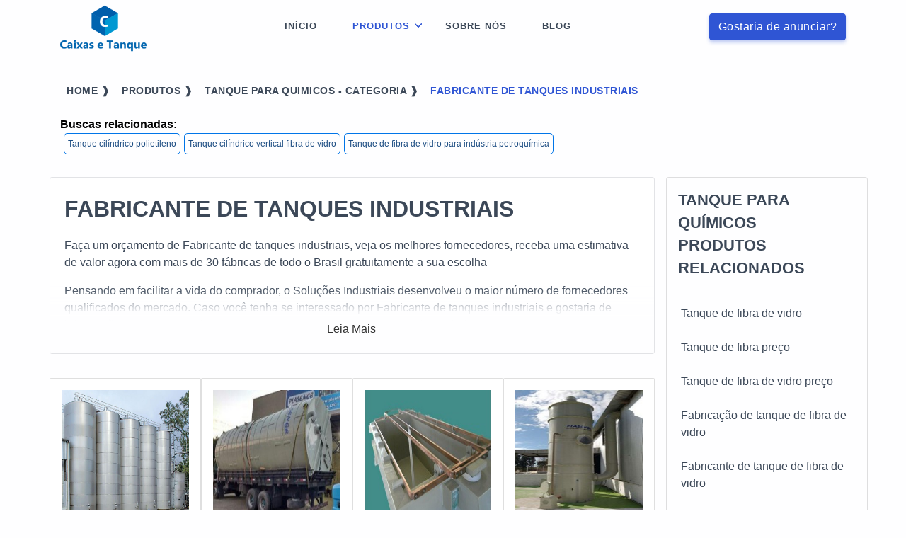

--- FILE ---
content_type: text/html; charset=UTF-8
request_url: https://www.caixasestanque.com.br/fabricante-de-tanques-industriais
body_size: 138832
content:
<!DOCTYPE html>
<html itemscope itemtype="https://schema.org/Thing" lang="pt-br">
<head>
    <meta charset="utf-8">

<!-- Includes Principais -->
<script>
	/*! jQuery v1.9.0 | (c) 2005, 2012 jQuery Foundation, Inc. | jquery.org/license */(function(e,t){"use strict";function n(e){var t=e.length,n=st.type(e);return st.isWindow(e)?!1:1===e.nodeType&&t?!0:"array"===n||"function"!==n&&(0===t||"number"==typeof t&&t>0&&t-1 in e)}function r(e){var t=Tt[e]={};return st.each(e.match(lt)||[],function(e,n){t[n]=!0}),t}function i(e,n,r,i){if(st.acceptData(e)){var o,a,s=st.expando,u="string"==typeof n,l=e.nodeType,c=l?st.cache:e,f=l?e[s]:e[s]&&s;if(f&&c[f]&&(i||c[f].data)||!u||r!==t)return f||(l?e[s]=f=K.pop()||st.guid++:f=s),c[f]||(c[f]={},l||(c[f].toJSON=st.noop)),("object"==typeof n||"function"==typeof n)&&(i?c[f]=st.extend(c[f],n):c[f].data=st.extend(c[f].data,n)),o=c[f],i||(o.data||(o.data={}),o=o.data),r!==t&&(o[st.camelCase(n)]=r),u?(a=o[n],null==a&&(a=o[st.camelCase(n)])):a=o,a}}function o(e,t,n){if(st.acceptData(e)){var r,i,o,a=e.nodeType,u=a?st.cache:e,l=a?e[st.expando]:st.expando;if(u[l]){if(t&&(r=n?u[l]:u[l].data)){st.isArray(t)?t=t.concat(st.map(t,st.camelCase)):t in r?t=[t]:(t=st.camelCase(t),t=t in r?[t]:t.split(" "));for(i=0,o=t.length;o>i;i++)delete r[t[i]];if(!(n?s:st.isEmptyObject)(r))return}(n||(delete u[l].data,s(u[l])))&&(a?st.cleanData([e],!0):st.support.deleteExpando||u!=u.window?delete u[l]:u[l]=null)}}}function a(e,n,r){if(r===t&&1===e.nodeType){var i="data-"+n.replace(Nt,"-$1").toLowerCase();if(r=e.getAttribute(i),"string"==typeof r){try{r="true"===r?!0:"false"===r?!1:"null"===r?null:+r+""===r?+r:wt.test(r)?st.parseJSON(r):r}catch(o){}st.data(e,n,r)}else r=t}return r}function s(e){var t;for(t in e)if(("data"!==t||!st.isEmptyObject(e[t]))&&"toJSON"!==t)return!1;return!0}function u(){return!0}function l(){return!1}function c(e,t){do e=e[t];while(e&&1!==e.nodeType);return e}function f(e,t,n){if(t=t||0,st.isFunction(t))return st.grep(e,function(e,r){var i=!!t.call(e,r,e);return i===n});if(t.nodeType)return st.grep(e,function(e){return e===t===n});if("string"==typeof t){var r=st.grep(e,function(e){return 1===e.nodeType});if(Wt.test(t))return st.filter(t,r,!n);t=st.filter(t,r)}return st.grep(e,function(e){return st.inArray(e,t)>=0===n})}function p(e){var t=zt.split("|"),n=e.createDocumentFragment();if(n.createElement)for(;t.length;)n.createElement(t.pop());return n}function d(e,t){return e.getElementsByTagName(t)[0]||e.appendChild(e.ownerDocument.createElement(t))}function h(e){var t=e.getAttributeNode("type");return e.type=(t&&t.specified)+"/"+e.type,e}function g(e){var t=nn.exec(e.type);return t?e.type=t[1]:e.removeAttribute("type"),e}function m(e,t){for(var n,r=0;null!=(n=e[r]);r++)st._data(n,"globalEval",!t||st._data(t[r],"globalEval"))}function y(e,t){if(1===t.nodeType&&st.hasData(e)){var n,r,i,o=st._data(e),a=st._data(t,o),s=o.events;if(s){delete a.handle,a.events={};for(n in s)for(r=0,i=s[n].length;i>r;r++)st.event.add(t,n,s[n][r])}a.data&&(a.data=st.extend({},a.data))}}function v(e,t){var n,r,i;if(1===t.nodeType){if(n=t.nodeName.toLowerCase(),!st.support.noCloneEvent&&t[st.expando]){r=st._data(t);for(i in r.events)st.removeEvent(t,i,r.handle);t.removeAttribute(st.expando)}"script"===n&&t.text!==e.text?(h(t).text=e.text,g(t)):"object"===n?(t.parentNode&&(t.outerHTML=e.outerHTML),st.support.html5Clone&&e.innerHTML&&!st.trim(t.innerHTML)&&(t.innerHTML=e.innerHTML)):"input"===n&&Zt.test(e.type)?(t.defaultChecked=t.checked=e.checked,t.value!==e.value&&(t.value=e.value)):"option"===n?t.defaultSelected=t.selected=e.defaultSelected:("input"===n||"textarea"===n)&&(t.defaultValue=e.defaultValue)}}function b(e,n){var r,i,o=0,a=e.getElementsByTagName!==t?e.getElementsByTagName(n||"*"):e.querySelectorAll!==t?e.querySelectorAll(n||"*"):t;if(!a)for(a=[],r=e.childNodes||e;null!=(i=r[o]);o++)!n||st.nodeName(i,n)?a.push(i):st.merge(a,b(i,n));return n===t||n&&st.nodeName(e,n)?st.merge([e],a):a}function x(e){Zt.test(e.type)&&(e.defaultChecked=e.checked)}function T(e,t){if(t in e)return t;for(var n=t.charAt(0).toUpperCase()+t.slice(1),r=t,i=Nn.length;i--;)if(t=Nn[i]+n,t in e)return t;return r}function w(e,t){return e=t||e,"none"===st.css(e,"display")||!st.contains(e.ownerDocument,e)}function N(e,t){for(var n,r=[],i=0,o=e.length;o>i;i++)n=e[i],n.style&&(r[i]=st._data(n,"olddisplay"),t?(r[i]||"none"!==n.style.display||(n.style.display=""),""===n.style.display&&w(n)&&(r[i]=st._data(n,"olddisplay",S(n.nodeName)))):r[i]||w(n)||st._data(n,"olddisplay",st.css(n,"display")));for(i=0;o>i;i++)n=e[i],n.style&&(t&&"none"!==n.style.display&&""!==n.style.display||(n.style.display=t?r[i]||"":"none"));return e}function C(e,t,n){var r=mn.exec(t);return r?Math.max(0,r[1]-(n||0))+(r[2]||"px"):t}function k(e,t,n,r,i){for(var o=n===(r?"border":"content")?4:"width"===t?1:0,a=0;4>o;o+=2)"margin"===n&&(a+=st.css(e,n+wn[o],!0,i)),r?("content"===n&&(a-=st.css(e,"padding"+wn[o],!0,i)),"margin"!==n&&(a-=st.css(e,"border"+wn[o]+"Width",!0,i))):(a+=st.css(e,"padding"+wn[o],!0,i),"padding"!==n&&(a+=st.css(e,"border"+wn[o]+"Width",!0,i)));return a}function E(e,t,n){var r=!0,i="width"===t?e.offsetWidth:e.offsetHeight,o=ln(e),a=st.support.boxSizing&&"border-box"===st.css(e,"boxSizing",!1,o);if(0>=i||null==i){if(i=un(e,t,o),(0>i||null==i)&&(i=e.style[t]),yn.test(i))return i;r=a&&(st.support.boxSizingReliable||i===e.style[t]),i=parseFloat(i)||0}return i+k(e,t,n||(a?"border":"content"),r,o)+"px"}function S(e){var t=V,n=bn[e];return n||(n=A(e,t),"none"!==n&&n||(cn=(cn||st("<iframe frameborder='0' width='0' height='0'/>").css("cssText","display:block !important")).appendTo(t.documentElement),t=(cn[0].contentWindow||cn[0].contentDocument).document,t.write("<!doctype html><html><body>"),t.close(),n=A(e,t),cn.detach()),bn[e]=n),n}function A(e,t){var n=st(t.createElement(e)).appendTo(t.body),r=st.css(n[0],"display");return n.remove(),r}function j(e,t,n,r){var i;if(st.isArray(t))st.each(t,function(t,i){n||kn.test(e)?r(e,i):j(e+"["+("object"==typeof i?t:"")+"]",i,n,r)});else if(n||"object"!==st.type(t))r(e,t);else for(i in t)j(e+"["+i+"]",t[i],n,r)}function D(e){return function(t,n){"string"!=typeof t&&(n=t,t="*");var r,i=0,o=t.toLowerCase().match(lt)||[];if(st.isFunction(n))for(;r=o[i++];)"+"===r[0]?(r=r.slice(1)||"*",(e[r]=e[r]||[]).unshift(n)):(e[r]=e[r]||[]).push(n)}}function L(e,n,r,i){function o(u){var l;return a[u]=!0,st.each(e[u]||[],function(e,u){var c=u(n,r,i);return"string"!=typeof c||s||a[c]?s?!(l=c):t:(n.dataTypes.unshift(c),o(c),!1)}),l}var a={},s=e===$n;return o(n.dataTypes[0])||!a["*"]&&o("*")}function H(e,n){var r,i,o=st.ajaxSettings.flatOptions||{};for(r in n)n[r]!==t&&((o[r]?e:i||(i={}))[r]=n[r]);return i&&st.extend(!0,e,i),e}function M(e,n,r){var i,o,a,s,u=e.contents,l=e.dataTypes,c=e.responseFields;for(o in c)o in r&&(n[c[o]]=r[o]);for(;"*"===l[0];)l.shift(),i===t&&(i=e.mimeType||n.getResponseHeader("Content-Type"));if(i)for(o in u)if(u[o]&&u[o].test(i)){l.unshift(o);break}if(l[0]in r)a=l[0];else{for(o in r){if(!l[0]||e.converters[o+" "+l[0]]){a=o;break}s||(s=o)}a=a||s}return a?(a!==l[0]&&l.unshift(a),r[a]):t}function q(e,t){var n,r,i,o,a={},s=0,u=e.dataTypes.slice(),l=u[0];if(e.dataFilter&&(t=e.dataFilter(t,e.dataType)),u[1])for(n in e.converters)a[n.toLowerCase()]=e.converters[n];for(;i=u[++s];)if("*"!==i){if("*"!==l&&l!==i){if(n=a[l+" "+i]||a["* "+i],!n)for(r in a)if(o=r.split(" "),o[1]===i&&(n=a[l+" "+o[0]]||a["* "+o[0]])){n===!0?n=a[r]:a[r]!==!0&&(i=o[0],u.splice(s--,0,i));break}if(n!==!0)if(n&&e["throws"])t=n(t);else try{t=n(t)}catch(c){return{state:"parsererror",error:n?c:"No conversion from "+l+" to "+i}}}l=i}return{state:"success",data:t}}function _(){try{return new e.XMLHttpRequest}catch(t){}}function F(){try{return new e.ActiveXObject("Microsoft.XMLHTTP")}catch(t){}}function O(){return setTimeout(function(){Qn=t}),Qn=st.now()}function B(e,t){st.each(t,function(t,n){for(var r=(rr[t]||[]).concat(rr["*"]),i=0,o=r.length;o>i;i++)if(r[i].call(e,t,n))return})}function P(e,t,n){var r,i,o=0,a=nr.length,s=st.Deferred().always(function(){delete u.elem}),u=function(){if(i)return!1;for(var t=Qn||O(),n=Math.max(0,l.startTime+l.duration-t),r=n/l.duration||0,o=1-r,a=0,u=l.tweens.length;u>a;a++)l.tweens[a].run(o);return s.notifyWith(e,[l,o,n]),1>o&&u?n:(s.resolveWith(e,[l]),!1)},l=s.promise({elem:e,props:st.extend({},t),opts:st.extend(!0,{specialEasing:{}},n),originalProperties:t,originalOptions:n,startTime:Qn||O(),duration:n.duration,tweens:[],createTween:function(t,n){var r=st.Tween(e,l.opts,t,n,l.opts.specialEasing[t]||l.opts.easing);return l.tweens.push(r),r},stop:function(t){var n=0,r=t?l.tweens.length:0;if(i)return this;for(i=!0;r>n;n++)l.tweens[n].run(1);return t?s.resolveWith(e,[l,t]):s.rejectWith(e,[l,t]),this}}),c=l.props;for(R(c,l.opts.specialEasing);a>o;o++)if(r=nr[o].call(l,e,c,l.opts))return r;return B(l,c),st.isFunction(l.opts.start)&&l.opts.start.call(e,l),st.fx.timer(st.extend(u,{elem:e,anim:l,queue:l.opts.queue})),l.progress(l.opts.progress).done(l.opts.done,l.opts.complete).fail(l.opts.fail).always(l.opts.always)}function R(e,t){var n,r,i,o,a;for(n in e)if(r=st.camelCase(n),i=t[r],o=e[n],st.isArray(o)&&(i=o[1],o=e[n]=o[0]),n!==r&&(e[r]=o,delete e[n]),a=st.cssHooks[r],a&&"expand"in a){o=a.expand(o),delete e[r];for(n in o)n in e||(e[n]=o[n],t[n]=i)}else t[r]=i}function W(e,t,n){var r,i,o,a,s,u,l,c,f,p=this,d=e.style,h={},g=[],m=e.nodeType&&w(e);n.queue||(c=st._queueHooks(e,"fx"),null==c.unqueued&&(c.unqueued=0,f=c.empty.fire,c.empty.fire=function(){c.unqueued||f()}),c.unqueued++,p.always(function(){p.always(function(){c.unqueued--,st.queue(e,"fx").length||c.empty.fire()})})),1===e.nodeType&&("height"in t||"width"in t)&&(n.overflow=[d.overflow,d.overflowX,d.overflowY],"inline"===st.css(e,"display")&&"none"===st.css(e,"float")&&(st.support.inlineBlockNeedsLayout&&"inline"!==S(e.nodeName)?d.zoom=1:d.display="inline-block")),n.overflow&&(d.overflow="hidden",st.support.shrinkWrapBlocks||p.done(function(){d.overflow=n.overflow[0],d.overflowX=n.overflow[1],d.overflowY=n.overflow[2]}));for(r in t)if(o=t[r],Zn.exec(o)){if(delete t[r],u=u||"toggle"===o,o===(m?"hide":"show"))continue;g.push(r)}if(a=g.length){s=st._data(e,"fxshow")||st._data(e,"fxshow",{}),"hidden"in s&&(m=s.hidden),u&&(s.hidden=!m),m?st(e).show():p.done(function(){st(e).hide()}),p.done(function(){var t;st._removeData(e,"fxshow");for(t in h)st.style(e,t,h[t])});for(r=0;a>r;r++)i=g[r],l=p.createTween(i,m?s[i]:0),h[i]=s[i]||st.style(e,i),i in s||(s[i]=l.start,m&&(l.end=l.start,l.start="width"===i||"height"===i?1:0))}}function $(e,t,n,r,i){return new $.prototype.init(e,t,n,r,i)}function I(e,t){var n,r={height:e},i=0;for(t=t?1:0;4>i;i+=2-t)n=wn[i],r["margin"+n]=r["padding"+n]=e;return t&&(r.opacity=r.width=e),r}function z(e){return st.isWindow(e)?e:9===e.nodeType?e.defaultView||e.parentWindow:!1}var X,U,V=e.document,Y=e.location,J=e.jQuery,G=e.$,Q={},K=[],Z="1.9.0",et=K.concat,tt=K.push,nt=K.slice,rt=K.indexOf,it=Q.toString,ot=Q.hasOwnProperty,at=Z.trim,st=function(e,t){return new st.fn.init(e,t,X)},ut=/[+-]?(?:\d*\.|)\d+(?:[eE][+-]?\d+|)/.source,lt=/\S+/g,ct=/^[\s\uFEFF\xA0]+|[\s\uFEFF\xA0]+$/g,ft=/^(?:(<[\w\W]+>)[^>]*|#([\w-]*))$/,pt=/^<(\w+)\s*\/?>(?:<\/\1>|)$/,dt=/^[\],:{}\s]*$/,ht=/(?:^|:|,)(?:\s*\[)+/g,gt=/\\(?:["\\\/bfnrt]|u[\da-fA-F]{4})/g,mt=/"[^"\\\r\n]*"|true|false|null|-?(?:\d+\.|)\d+(?:[eE][+-]?\d+|)/g,yt=/^-ms-/,vt=/-([\da-z])/gi,bt=function(e,t){return t.toUpperCase()},xt=function(){V.addEventListener?(V.removeEventListener("DOMContentLoaded",xt,!1),st.ready()):"complete"===V.readyState&&(V.detachEvent("onreadystatechange",xt),st.ready())};st.fn=st.prototype={jquery:Z,constructor:st,init:function(e,n,r){var i,o;if(!e)return this;if("string"==typeof e){if(i="<"===e.charAt(0)&&">"===e.charAt(e.length-1)&&e.length>=3?[null,e,null]:ft.exec(e),!i||!i[1]&&n)return!n||n.jquery?(n||r).find(e):this.constructor(n).find(e);if(i[1]){if(n=n instanceof st?n[0]:n,st.merge(this,st.parseHTML(i[1],n&&n.nodeType?n.ownerDocument||n:V,!0)),pt.test(i[1])&&st.isPlainObject(n))for(i in n)st.isFunction(this[i])?this[i](n[i]):this.attr(i,n[i]);return this}if(o=V.getElementById(i[2]),o&&o.parentNode){if(o.id!==i[2])return r.find(e);this.length=1,this[0]=o}return this.context=V,this.selector=e,this}return e.nodeType?(this.context=this[0]=e,this.length=1,this):st.isFunction(e)?r.ready(e):(e.selector!==t&&(this.selector=e.selector,this.context=e.context),st.makeArray(e,this))},selector:"",length:0,size:function(){return this.length},toArray:function(){return nt.call(this)},get:function(e){return null==e?this.toArray():0>e?this[this.length+e]:this[e]},pushStack:function(e){var t=st.merge(this.constructor(),e);return t.prevObject=this,t.context=this.context,t},each:function(e,t){return st.each(this,e,t)},ready:function(e){return st.ready.promise().done(e),this},slice:function(){return this.pushStack(nt.apply(this,arguments))},first:function(){return this.eq(0)},last:function(){return this.eq(-1)},eq:function(e){var t=this.length,n=+e+(0>e?t:0);return this.pushStack(n>=0&&t>n?[this[n]]:[])},map:function(e){return this.pushStack(st.map(this,function(t,n){return e.call(t,n,t)}))},end:function(){return this.prevObject||this.constructor(null)},push:tt,sort:[].sort,splice:[].splice},st.fn.init.prototype=st.fn,st.extend=st.fn.extend=function(){var e,n,r,i,o,a,s=arguments[0]||{},u=1,l=arguments.length,c=!1;for("boolean"==typeof s&&(c=s,s=arguments[1]||{},u=2),"object"==typeof s||st.isFunction(s)||(s={}),l===u&&(s=this,--u);l>u;u++)if(null!=(e=arguments[u]))for(n in e)r=s[n],i=e[n],s!==i&&(c&&i&&(st.isPlainObject(i)||(o=st.isArray(i)))?(o?(o=!1,a=r&&st.isArray(r)?r:[]):a=r&&st.isPlainObject(r)?r:{},s[n]=st.extend(c,a,i)):i!==t&&(s[n]=i));return s},st.extend({noConflict:function(t){return e.$===st&&(e.$=G),t&&e.jQuery===st&&(e.jQuery=J),st},isReady:!1,readyWait:1,holdReady:function(e){e?st.readyWait++:st.ready(!0)},ready:function(e){if(e===!0?!--st.readyWait:!st.isReady){if(!V.body)return setTimeout(st.ready);st.isReady=!0,e!==!0&&--st.readyWait>0||(U.resolveWith(V,[st]),st.fn.trigger&&st(V).trigger("ready").off("ready"))}},isFunction:function(e){return"function"===st.type(e)},isArray:Array.isArray||function(e){return"array"===st.type(e)},isWindow:function(e){return null!=e&&e==e.window},isNumeric:function(e){return!isNaN(parseFloat(e))&&isFinite(e)},type:function(e){return null==e?e+"":"object"==typeof e||"function"==typeof e?Q[it.call(e)]||"object":typeof e},isPlainObject:function(e){if(!e||"object"!==st.type(e)||e.nodeType||st.isWindow(e))return!1;try{if(e.constructor&&!ot.call(e,"constructor")&&!ot.call(e.constructor.prototype,"isPrototypeOf"))return!1}catch(n){return!1}var r;for(r in e);return r===t||ot.call(e,r)},isEmptyObject:function(e){var t;for(t in e)return!1;return!0},error:function(e){throw Error(e)},parseHTML:function(e,t,n){if(!e||"string"!=typeof e)return null;"boolean"==typeof t&&(n=t,t=!1),t=t||V;var r=pt.exec(e),i=!n&&[];return r?[t.createElement(r[1])]:(r=st.buildFragment([e],t,i),i&&st(i).remove(),st.merge([],r.childNodes))},parseJSON:function(n){return e.JSON&&e.JSON.parse?e.JSON.parse(n):null===n?n:"string"==typeof n&&(n=st.trim(n),n&&dt.test(n.replace(gt,"@").replace(mt,"]").replace(ht,"")))?Function("return "+n)():(st.error("Invalid JSON: "+n),t)},parseXML:function(n){var r,i;if(!n||"string"!=typeof n)return null;try{e.DOMParser?(i=new DOMParser,r=i.parseFromString(n,"text/xml")):(r=new ActiveXObject("Microsoft.XMLDOM"),r.async="false",r.loadXML(n))}catch(o){r=t}return r&&r.documentElement&&!r.getElementsByTagName("parsererror").length||st.error("Invalid XML: "+n),r},noop:function(){},globalEval:function(t){t&&st.trim(t)&&(e.execScript||function(t){e.eval.call(e,t)})(t)},camelCase:function(e){return e.replace(yt,"ms-").replace(vt,bt)},nodeName:function(e,t){return e.nodeName&&e.nodeName.toLowerCase()===t.toLowerCase()},each:function(e,t,r){var i,o=0,a=e.length,s=n(e);if(r){if(s)for(;a>o&&(i=t.apply(e[o],r),i!==!1);o++);else for(o in e)if(i=t.apply(e[o],r),i===!1)break}else if(s)for(;a>o&&(i=t.call(e[o],o,e[o]),i!==!1);o++);else for(o in e)if(i=t.call(e[o],o,e[o]),i===!1)break;return e},trim:at&&!at.call("\ufeff\u00a0")?function(e){return null==e?"":at.call(e)}:function(e){return null==e?"":(e+"").replace(ct,"")},makeArray:function(e,t){var r=t||[];return null!=e&&(n(Object(e))?st.merge(r,"string"==typeof e?[e]:e):tt.call(r,e)),r},inArray:function(e,t,n){var r;if(t){if(rt)return rt.call(t,e,n);for(r=t.length,n=n?0>n?Math.max(0,r+n):n:0;r>n;n++)if(n in t&&t[n]===e)return n}return-1},merge:function(e,n){var r=n.length,i=e.length,o=0;if("number"==typeof r)for(;r>o;o++)e[i++]=n[o];else for(;n[o]!==t;)e[i++]=n[o++];return e.length=i,e},grep:function(e,t,n){var r,i=[],o=0,a=e.length;for(n=!!n;a>o;o++)r=!!t(e[o],o),n!==r&&i.push(e[o]);return i},map:function(e,t,r){var i,o=0,a=e.length,s=n(e),u=[];if(s)for(;a>o;o++)i=t(e[o],o,r),null!=i&&(u[u.length]=i);else for(o in e)i=t(e[o],o,r),null!=i&&(u[u.length]=i);return et.apply([],u)},guid:1,proxy:function(e,n){var r,i,o;return"string"==typeof n&&(r=e[n],n=e,e=r),st.isFunction(e)?(i=nt.call(arguments,2),o=function(){return e.apply(n||this,i.concat(nt.call(arguments)))},o.guid=e.guid=e.guid||st.guid++,o):t},access:function(e,n,r,i,o,a,s){var u=0,l=e.length,c=null==r;if("object"===st.type(r)){o=!0;for(u in r)st.access(e,n,u,r[u],!0,a,s)}else if(i!==t&&(o=!0,st.isFunction(i)||(s=!0),c&&(s?(n.call(e,i),n=null):(c=n,n=function(e,t,n){return c.call(st(e),n)})),n))for(;l>u;u++)n(e[u],r,s?i:i.call(e[u],u,n(e[u],r)));return o?e:c?n.call(e):l?n(e[0],r):a},now:function(){return(new Date).getTime()}}),st.ready.promise=function(t){if(!U)if(U=st.Deferred(),"complete"===V.readyState)setTimeout(st.ready);else if(V.addEventListener)V.addEventListener("DOMContentLoaded",xt,!1),e.addEventListener("load",st.ready,!1);else{V.attachEvent("onreadystatechange",xt),e.attachEvent("onload",st.ready);var n=!1;try{n=null==e.frameElement&&V.documentElement}catch(r){}n&&n.doScroll&&function i(){if(!st.isReady){try{n.doScroll("left")}catch(e){return setTimeout(i,50)}st.ready()}}()}return U.promise(t)},st.each("Boolean Number String Function Array Date RegExp Object Error".split(" "),function(e,t){Q["[object "+t+"]"]=t.toLowerCase()}),X=st(V);var Tt={};st.Callbacks=function(e){e="string"==typeof e?Tt[e]||r(e):st.extend({},e);var n,i,o,a,s,u,l=[],c=!e.once&&[],f=function(t){for(n=e.memory&&t,i=!0,u=a||0,a=0,s=l.length,o=!0;l&&s>u;u++)if(l[u].apply(t[0],t[1])===!1&&e.stopOnFalse){n=!1;break}o=!1,l&&(c?c.length&&f(c.shift()):n?l=[]:p.disable())},p={add:function(){if(l){var t=l.length;(function r(t){st.each(t,function(t,n){var i=st.type(n);"function"===i?e.unique&&p.has(n)||l.push(n):n&&n.length&&"string"!==i&&r(n)})})(arguments),o?s=l.length:n&&(a=t,f(n))}return this},remove:function(){return l&&st.each(arguments,function(e,t){for(var n;(n=st.inArray(t,l,n))>-1;)l.splice(n,1),o&&(s>=n&&s--,u>=n&&u--)}),this},has:function(e){return st.inArray(e,l)>-1},empty:function(){return l=[],this},disable:function(){return l=c=n=t,this},disabled:function(){return!l},lock:function(){return c=t,n||p.disable(),this},locked:function(){return!c},fireWith:function(e,t){return t=t||[],t=[e,t.slice?t.slice():t],!l||i&&!c||(o?c.push(t):f(t)),this},fire:function(){return p.fireWith(this,arguments),this},fired:function(){return!!i}};return p},st.extend({Deferred:function(e){var t=[["resolve","done",st.Callbacks("once memory"),"resolved"],["reject","fail",st.Callbacks("once memory"),"rejected"],["notify","progress",st.Callbacks("memory")]],n="pending",r={state:function(){return n},always:function(){return i.done(arguments).fail(arguments),this},then:function(){var e=arguments;return st.Deferred(function(n){st.each(t,function(t,o){var a=o[0],s=st.isFunction(e[t])&&e[t];i[o[1]](function(){var e=s&&s.apply(this,arguments);e&&st.isFunction(e.promise)?e.promise().done(n.resolve).fail(n.reject).progress(n.notify):n[a+"With"](this===r?n.promise():this,s?[e]:arguments)})}),e=null}).promise()},promise:function(e){return null!=e?st.extend(e,r):r}},i={};return r.pipe=r.then,st.each(t,function(e,o){var a=o[2],s=o[3];r[o[1]]=a.add,s&&a.add(function(){n=s},t[1^e][2].disable,t[2][2].lock),i[o[0]]=function(){return i[o[0]+"With"](this===i?r:this,arguments),this},i[o[0]+"With"]=a.fireWith}),r.promise(i),e&&e.call(i,i),i},when:function(e){var t,n,r,i=0,o=nt.call(arguments),a=o.length,s=1!==a||e&&st.isFunction(e.promise)?a:0,u=1===s?e:st.Deferred(),l=function(e,n,r){return function(i){n[e]=this,r[e]=arguments.length>1?nt.call(arguments):i,r===t?u.notifyWith(n,r):--s||u.resolveWith(n,r)}};if(a>1)for(t=Array(a),n=Array(a),r=Array(a);a>i;i++)o[i]&&st.isFunction(o[i].promise)?o[i].promise().done(l(i,r,o)).fail(u.reject).progress(l(i,n,t)):--s;return s||u.resolveWith(r,o),u.promise()}}),st.support=function(){var n,r,i,o,a,s,u,l,c,f,p=V.createElement("div");if(p.setAttribute("className","t"),p.innerHTML="  <link/><table></table><a href='/a'>a</a><input type='checkbox'>",r=p.getElementsByTagName("*"),i=p.getElementsByTagName("a")[0],!r||!i||!r.length)return{};o=V.createElement("select"),a=o.appendChild(V.createElement("option")),s=p.getElementsByTagName("input")[0],i.style.cssText="top:1px;float:left;opacity:.5",n={getSetAttribute:"t"!==p.className,leadingWhitespace:3===p.firstChild.nodeType,tbody:!p.getElementsByTagName("tbody").length,htmlSerialize:!!p.getElementsByTagName("link").length,style:/top/.test(i.getAttribute("style")),hrefNormalized:"/a"===i.getAttribute("href"),opacity:/^0.5/.test(i.style.opacity),cssFloat:!!i.style.cssFloat,checkOn:!!s.value,optSelected:a.selected,enctype:!!V.createElement("form").enctype,html5Clone:"<:nav></:nav>"!==V.createElement("nav").cloneNode(!0).outerHTML,boxModel:"CSS1Compat"===V.compatMode,deleteExpando:!0,noCloneEvent:!0,inlineBlockNeedsLayout:!1,shrinkWrapBlocks:!1,reliableMarginRight:!0,boxSizingReliable:!0,pixelPosition:!1},s.checked=!0,n.noCloneChecked=s.cloneNode(!0).checked,o.disabled=!0,n.optDisabled=!a.disabled;try{delete p.test}catch(d){n.deleteExpando=!1}s=V.createElement("input"),s.setAttribute("value",""),n.input=""===s.getAttribute("value"),s.value="t",s.setAttribute("type","radio"),n.radioValue="t"===s.value,s.setAttribute("checked","t"),s.setAttribute("name","t"),u=V.createDocumentFragment(),u.appendChild(s),n.appendChecked=s.checked,n.checkClone=u.cloneNode(!0).cloneNode(!0).lastChild.checked,p.attachEvent&&(p.attachEvent("onclick",function(){n.noCloneEvent=!1}),p.cloneNode(!0).click());for(f in{submit:!0,change:!0,focusin:!0})p.setAttribute(l="on"+f,"t"),n[f+"Bubbles"]=l in e||p.attributes[l].expando===!1;return p.style.backgroundClip="content-box",p.cloneNode(!0).style.backgroundClip="",n.clearCloneStyle="content-box"===p.style.backgroundClip,st(function(){var r,i,o,a="padding:0;margin:0;border:0;display:block;box-sizing:content-box;-moz-box-sizing:content-box;-webkit-box-sizing:content-box;",s=V.getElementsByTagName("body")[0];s&&(r=V.createElement("div"),r.style.cssText="border:0;width:0;height:0;position:absolute;top:0;left:-9999px;margin-top:1px",s.appendChild(r).appendChild(p),p.innerHTML="<table><tr><td></td><td>t</td></tr></table>",o=p.getElementsByTagName("td"),o[0].style.cssText="padding:0;margin:0;border:0;display:none",c=0===o[0].offsetHeight,o[0].style.display="",o[1].style.display="none",n.reliableHiddenOffsets=c&&0===o[0].offsetHeight,p.innerHTML="",p.style.cssText="box-sizing:border-box;-moz-box-sizing:border-box;-webkit-box-sizing:border-box;padding:1px;border:1px;display:block;width:4px;margin-top:1%;position:absolute;top:1%;",n.boxSizing=4===p.offsetWidth,n.doesNotIncludeMarginInBodyOffset=1!==s.offsetTop,e.getComputedStyle&&(n.pixelPosition="1%"!==(e.getComputedStyle(p,null)||{}).top,n.boxSizingReliable="4px"===(e.getComputedStyle(p,null)||{width:"4px"}).width,i=p.appendChild(V.createElement("div")),i.style.cssText=p.style.cssText=a,i.style.marginRight=i.style.width="0",p.style.width="1px",n.reliableMarginRight=!parseFloat((e.getComputedStyle(i,null)||{}).marginRight)),p.style.zoom!==t&&(p.innerHTML="",p.style.cssText=a+"width:1px;padding:1px;display:inline;zoom:1",n.inlineBlockNeedsLayout=3===p.offsetWidth,p.style.display="block",p.innerHTML="<div></div>",p.firstChild.style.width="5px",n.shrinkWrapBlocks=3!==p.offsetWidth,s.style.zoom=1),s.removeChild(r),r=p=o=i=null)}),r=o=u=a=i=s=null,n}();var wt=/(?:\{[\s\S]*\}|\[[\s\S]*\])$/,Nt=/([A-Z])/g;st.extend({cache:{},expando:"jQuery"+(Z+Math.random()).replace(/\D/g,""),noData:{embed:!0,object:"clsid:D27CDB6E-AE6D-11cf-96B8-444553540000",applet:!0},hasData:function(e){return e=e.nodeType?st.cache[e[st.expando]]:e[st.expando],!!e&&!s(e)},data:function(e,t,n){return i(e,t,n,!1)},removeData:function(e,t){return o(e,t,!1)},_data:function(e,t,n){return i(e,t,n,!0)},_removeData:function(e,t){return o(e,t,!0)},acceptData:function(e){var t=e.nodeName&&st.noData[e.nodeName.toLowerCase()];return!t||t!==!0&&e.getAttribute("classid")===t}}),st.fn.extend({data:function(e,n){var r,i,o=this[0],s=0,u=null;if(e===t){if(this.length&&(u=st.data(o),1===o.nodeType&&!st._data(o,"parsedAttrs"))){for(r=o.attributes;r.length>s;s++)i=r[s].name,i.indexOf("data-")||(i=st.camelCase(i.substring(5)),a(o,i,u[i]));st._data(o,"parsedAttrs",!0)}return u}return"object"==typeof e?this.each(function(){st.data(this,e)}):st.access(this,function(n){return n===t?o?a(o,e,st.data(o,e)):null:(this.each(function(){st.data(this,e,n)}),t)},null,n,arguments.length>1,null,!0)},removeData:function(e){return this.each(function(){st.removeData(this,e)})}}),st.extend({queue:function(e,n,r){var i;return e?(n=(n||"fx")+"queue",i=st._data(e,n),r&&(!i||st.isArray(r)?i=st._data(e,n,st.makeArray(r)):i.push(r)),i||[]):t},dequeue:function(e,t){t=t||"fx";var n=st.queue(e,t),r=n.length,i=n.shift(),o=st._queueHooks(e,t),a=function(){st.dequeue(e,t)};"inprogress"===i&&(i=n.shift(),r--),o.cur=i,i&&("fx"===t&&n.unshift("inprogress"),delete o.stop,i.call(e,a,o)),!r&&o&&o.empty.fire()},_queueHooks:function(e,t){var n=t+"queueHooks";return st._data(e,n)||st._data(e,n,{empty:st.Callbacks("once memory").add(function(){st._removeData(e,t+"queue"),st._removeData(e,n)})})}}),st.fn.extend({queue:function(e,n){var r=2;return"string"!=typeof e&&(n=e,e="fx",r--),r>arguments.length?st.queue(this[0],e):n===t?this:this.each(function(){var t=st.queue(this,e,n);st._queueHooks(this,e),"fx"===e&&"inprogress"!==t[0]&&st.dequeue(this,e)})},dequeue:function(e){return this.each(function(){st.dequeue(this,e)})},delay:function(e,t){return e=st.fx?st.fx.speeds[e]||e:e,t=t||"fx",this.queue(t,function(t,n){var r=setTimeout(t,e);n.stop=function(){clearTimeout(r)}})},clearQueue:function(e){return this.queue(e||"fx",[])},promise:function(e,n){var r,i=1,o=st.Deferred(),a=this,s=this.length,u=function(){--i||o.resolveWith(a,[a])};for("string"!=typeof e&&(n=e,e=t),e=e||"fx";s--;)r=st._data(a[s],e+"queueHooks"),r&&r.empty&&(i++,r.empty.add(u));return u(),o.promise(n)}});var Ct,kt,Et=/[\t\r\n]/g,St=/\r/g,At=/^(?:input|select|textarea|button|object)$/i,jt=/^(?:a|area)$/i,Dt=/^(?:checked|selected|autofocus|autoplay|async|controls|defer|disabled|hidden|loop|multiple|open|readonly|required|scoped)$/i,Lt=/^(?:checked|selected)$/i,Ht=st.support.getSetAttribute,Mt=st.support.input;st.fn.extend({attr:function(e,t){return st.access(this,st.attr,e,t,arguments.length>1)},removeAttr:function(e){return this.each(function(){st.removeAttr(this,e)})},prop:function(e,t){return st.access(this,st.prop,e,t,arguments.length>1)},removeProp:function(e){return e=st.propFix[e]||e,this.each(function(){try{this[e]=t,delete this[e]}catch(n){}})},addClass:function(e){var t,n,r,i,o,a=0,s=this.length,u="string"==typeof e&&e;if(st.isFunction(e))return this.each(function(t){st(this).addClass(e.call(this,t,this.className))});if(u)for(t=(e||"").match(lt)||[];s>a;a++)if(n=this[a],r=1===n.nodeType&&(n.className?(" "+n.className+" ").replace(Et," "):" ")){for(o=0;i=t[o++];)0>r.indexOf(" "+i+" ")&&(r+=i+" ");n.className=st.trim(r)}return this},removeClass:function(e){var t,n,r,i,o,a=0,s=this.length,u=0===arguments.length||"string"==typeof e&&e;if(st.isFunction(e))return this.each(function(t){st(this).removeClass(e.call(this,t,this.className))});if(u)for(t=(e||"").match(lt)||[];s>a;a++)if(n=this[a],r=1===n.nodeType&&(n.className?(" "+n.className+" ").replace(Et," "):"")){for(o=0;i=t[o++];)for(;r.indexOf(" "+i+" ")>=0;)r=r.replace(" "+i+" "," ");n.className=e?st.trim(r):""}return this},toggleClass:function(e,t){var n=typeof e,r="boolean"==typeof t;return st.isFunction(e)?this.each(function(n){st(this).toggleClass(e.call(this,n,this.className,t),t)}):this.each(function(){if("string"===n)for(var i,o=0,a=st(this),s=t,u=e.match(lt)||[];i=u[o++];)s=r?s:!a.hasClass(i),a[s?"addClass":"removeClass"](i);else("undefined"===n||"boolean"===n)&&(this.className&&st._data(this,"__className__",this.className),this.className=this.className||e===!1?"":st._data(this,"__className__")||"")})},hasClass:function(e){for(var t=" "+e+" ",n=0,r=this.length;r>n;n++)if(1===this[n].nodeType&&(" "+this[n].className+" ").replace(Et," ").indexOf(t)>=0)return!0;return!1},val:function(e){var n,r,i,o=this[0];{if(arguments.length)return i=st.isFunction(e),this.each(function(r){var o,a=st(this);1===this.nodeType&&(o=i?e.call(this,r,a.val()):e,null==o?o="":"number"==typeof o?o+="":st.isArray(o)&&(o=st.map(o,function(e){return null==e?"":e+""})),n=st.valHooks[this.type]||st.valHooks[this.nodeName.toLowerCase()],n&&"set"in n&&n.set(this,o,"value")!==t||(this.value=o))});if(o)return n=st.valHooks[o.type]||st.valHooks[o.nodeName.toLowerCase()],n&&"get"in n&&(r=n.get(o,"value"))!==t?r:(r=o.value,"string"==typeof r?r.replace(St,""):null==r?"":r)}}}),st.extend({valHooks:{option:{get:function(e){var t=e.attributes.value;return!t||t.specified?e.value:e.text}},select:{get:function(e){for(var t,n,r=e.options,i=e.selectedIndex,o="select-one"===e.type||0>i,a=o?null:[],s=o?i+1:r.length,u=0>i?s:o?i:0;s>u;u++)if(n=r[u],!(!n.selected&&u!==i||(st.support.optDisabled?n.disabled:null!==n.getAttribute("disabled"))||n.parentNode.disabled&&st.nodeName(n.parentNode,"optgroup"))){if(t=st(n).val(),o)return t;a.push(t)}return a},set:function(e,t){var n=st.makeArray(t);return st(e).find("option").each(function(){this.selected=st.inArray(st(this).val(),n)>=0}),n.length||(e.selectedIndex=-1),n}}},attr:function(e,n,r){var i,o,a,s=e.nodeType;if(e&&3!==s&&8!==s&&2!==s)return e.getAttribute===t?st.prop(e,n,r):(a=1!==s||!st.isXMLDoc(e),a&&(n=n.toLowerCase(),o=st.attrHooks[n]||(Dt.test(n)?kt:Ct)),r===t?o&&a&&"get"in o&&null!==(i=o.get(e,n))?i:(e.getAttribute!==t&&(i=e.getAttribute(n)),null==i?t:i):null!==r?o&&a&&"set"in o&&(i=o.set(e,r,n))!==t?i:(e.setAttribute(n,r+""),r):(st.removeAttr(e,n),t))},removeAttr:function(e,t){var n,r,i=0,o=t&&t.match(lt);if(o&&1===e.nodeType)for(;n=o[i++];)r=st.propFix[n]||n,Dt.test(n)?!Ht&&Lt.test(n)?e[st.camelCase("default-"+n)]=e[r]=!1:e[r]=!1:st.attr(e,n,""),e.removeAttribute(Ht?n:r)},attrHooks:{type:{set:function(e,t){if(!st.support.radioValue&&"radio"===t&&st.nodeName(e,"input")){var n=e.value;return e.setAttribute("type",t),n&&(e.value=n),t}}}},propFix:{tabindex:"tabIndex",readonly:"readOnly","for":"htmlFor","class":"className",maxlength:"maxLength",cellspacing:"cellSpacing",cellpadding:"cellPadding",rowspan:"rowSpan",colspan:"colSpan",usemap:"useMap",frameborder:"frameBorder",contenteditable:"contentEditable"},prop:function(e,n,r){var i,o,a,s=e.nodeType;if(e&&3!==s&&8!==s&&2!==s)return a=1!==s||!st.isXMLDoc(e),a&&(n=st.propFix[n]||n,o=st.propHooks[n]),r!==t?o&&"set"in o&&(i=o.set(e,r,n))!==t?i:e[n]=r:o&&"get"in o&&null!==(i=o.get(e,n))?i:e[n]},propHooks:{tabIndex:{get:function(e){var n=e.getAttributeNode("tabindex");return n&&n.specified?parseInt(n.value,10):At.test(e.nodeName)||jt.test(e.nodeName)&&e.href?0:t}}}}),kt={get:function(e,n){var r=st.prop(e,n),i="boolean"==typeof r&&e.getAttribute(n),o="boolean"==typeof r?Mt&&Ht?null!=i:Lt.test(n)?e[st.camelCase("default-"+n)]:!!i:e.getAttributeNode(n);return o&&o.value!==!1?n.toLowerCase():t},set:function(e,t,n){return t===!1?st.removeAttr(e,n):Mt&&Ht||!Lt.test(n)?e.setAttribute(!Ht&&st.propFix[n]||n,n):e[st.camelCase("default-"+n)]=e[n]=!0,n}},Mt&&Ht||(st.attrHooks.value={get:function(e,n){var r=e.getAttributeNode(n);return st.nodeName(e,"input")?e.defaultValue:r&&r.specified?r.value:t
},set:function(e,n,r){return st.nodeName(e,"input")?(e.defaultValue=n,t):Ct&&Ct.set(e,n,r)}}),Ht||(Ct=st.valHooks.button={get:function(e,n){var r=e.getAttributeNode(n);return r&&("id"===n||"name"===n||"coords"===n?""!==r.value:r.specified)?r.value:t},set:function(e,n,r){var i=e.getAttributeNode(r);return i||e.setAttributeNode(i=e.ownerDocument.createAttribute(r)),i.value=n+="","value"===r||n===e.getAttribute(r)?n:t}},st.attrHooks.contenteditable={get:Ct.get,set:function(e,t,n){Ct.set(e,""===t?!1:t,n)}},st.each(["width","height"],function(e,n){st.attrHooks[n]=st.extend(st.attrHooks[n],{set:function(e,r){return""===r?(e.setAttribute(n,"auto"),r):t}})})),st.support.hrefNormalized||(st.each(["href","src","width","height"],function(e,n){st.attrHooks[n]=st.extend(st.attrHooks[n],{get:function(e){var r=e.getAttribute(n,2);return null==r?t:r}})}),st.each(["href","src"],function(e,t){st.propHooks[t]={get:function(e){return e.getAttribute(t,4)}}})),st.support.style||(st.attrHooks.style={get:function(e){return e.style.cssText||t},set:function(e,t){return e.style.cssText=t+""}}),st.support.optSelected||(st.propHooks.selected=st.extend(st.propHooks.selected,{get:function(e){var t=e.parentNode;return t&&(t.selectedIndex,t.parentNode&&t.parentNode.selectedIndex),null}})),st.support.enctype||(st.propFix.enctype="encoding"),st.support.checkOn||st.each(["radio","checkbox"],function(){st.valHooks[this]={get:function(e){return null===e.getAttribute("value")?"on":e.value}}}),st.each(["radio","checkbox"],function(){st.valHooks[this]=st.extend(st.valHooks[this],{set:function(e,n){return st.isArray(n)?e.checked=st.inArray(st(e).val(),n)>=0:t}})});var qt=/^(?:input|select|textarea)$/i,_t=/^key/,Ft=/^(?:mouse|contextmenu)|click/,Ot=/^(?:focusinfocus|focusoutblur)$/,Bt=/^([^.]*)(?:\.(.+)|)$/;st.event={global:{},add:function(e,n,r,i,o){var a,s,u,l,c,f,p,d,h,g,m,y=3!==e.nodeType&&8!==e.nodeType&&st._data(e);if(y){for(r.handler&&(a=r,r=a.handler,o=a.selector),r.guid||(r.guid=st.guid++),(l=y.events)||(l=y.events={}),(s=y.handle)||(s=y.handle=function(e){return st===t||e&&st.event.triggered===e.type?t:st.event.dispatch.apply(s.elem,arguments)},s.elem=e),n=(n||"").match(lt)||[""],c=n.length;c--;)u=Bt.exec(n[c])||[],h=m=u[1],g=(u[2]||"").split(".").sort(),p=st.event.special[h]||{},h=(o?p.delegateType:p.bindType)||h,p=st.event.special[h]||{},f=st.extend({type:h,origType:m,data:i,handler:r,guid:r.guid,selector:o,needsContext:o&&st.expr.match.needsContext.test(o),namespace:g.join(".")},a),(d=l[h])||(d=l[h]=[],d.delegateCount=0,p.setup&&p.setup.call(e,i,g,s)!==!1||(e.addEventListener?e.addEventListener(h,s,!1):e.attachEvent&&e.attachEvent("on"+h,s))),p.add&&(p.add.call(e,f),f.handler.guid||(f.handler.guid=r.guid)),o?d.splice(d.delegateCount++,0,f):d.push(f),st.event.global[h]=!0;e=null}},remove:function(e,t,n,r,i){var o,a,s,u,l,c,f,p,d,h,g,m=st.hasData(e)&&st._data(e);if(m&&(u=m.events)){for(t=(t||"").match(lt)||[""],l=t.length;l--;)if(s=Bt.exec(t[l])||[],d=g=s[1],h=(s[2]||"").split(".").sort(),d){for(f=st.event.special[d]||{},d=(r?f.delegateType:f.bindType)||d,p=u[d]||[],s=s[2]&&RegExp("(^|\\.)"+h.join("\\.(?:.*\\.|)")+"(\\.|$)"),a=o=p.length;o--;)c=p[o],!i&&g!==c.origType||n&&n.guid!==c.guid||s&&!s.test(c.namespace)||r&&r!==c.selector&&("**"!==r||!c.selector)||(p.splice(o,1),c.selector&&p.delegateCount--,f.remove&&f.remove.call(e,c));a&&!p.length&&(f.teardown&&f.teardown.call(e,h,m.handle)!==!1||st.removeEvent(e,d,m.handle),delete u[d])}else for(d in u)st.event.remove(e,d+t[l],n,r,!0);st.isEmptyObject(u)&&(delete m.handle,st._removeData(e,"events"))}},trigger:function(n,r,i,o){var a,s,u,l,c,f,p,d=[i||V],h=n.type||n,g=n.namespace?n.namespace.split("."):[];if(s=u=i=i||V,3!==i.nodeType&&8!==i.nodeType&&!Ot.test(h+st.event.triggered)&&(h.indexOf(".")>=0&&(g=h.split("."),h=g.shift(),g.sort()),c=0>h.indexOf(":")&&"on"+h,n=n[st.expando]?n:new st.Event(h,"object"==typeof n&&n),n.isTrigger=!0,n.namespace=g.join("."),n.namespace_re=n.namespace?RegExp("(^|\\.)"+g.join("\\.(?:.*\\.|)")+"(\\.|$)"):null,n.result=t,n.target||(n.target=i),r=null==r?[n]:st.makeArray(r,[n]),p=st.event.special[h]||{},o||!p.trigger||p.trigger.apply(i,r)!==!1)){if(!o&&!p.noBubble&&!st.isWindow(i)){for(l=p.delegateType||h,Ot.test(l+h)||(s=s.parentNode);s;s=s.parentNode)d.push(s),u=s;u===(i.ownerDocument||V)&&d.push(u.defaultView||u.parentWindow||e)}for(a=0;(s=d[a++])&&!n.isPropagationStopped();)n.type=a>1?l:p.bindType||h,f=(st._data(s,"events")||{})[n.type]&&st._data(s,"handle"),f&&f.apply(s,r),f=c&&s[c],f&&st.acceptData(s)&&f.apply&&f.apply(s,r)===!1&&n.preventDefault();if(n.type=h,!(o||n.isDefaultPrevented()||p._default&&p._default.apply(i.ownerDocument,r)!==!1||"click"===h&&st.nodeName(i,"a")||!st.acceptData(i)||!c||!i[h]||st.isWindow(i))){u=i[c],u&&(i[c]=null),st.event.triggered=h;try{i[h]()}catch(m){}st.event.triggered=t,u&&(i[c]=u)}return n.result}},dispatch:function(e){e=st.event.fix(e);var n,r,i,o,a,s=[],u=nt.call(arguments),l=(st._data(this,"events")||{})[e.type]||[],c=st.event.special[e.type]||{};if(u[0]=e,e.delegateTarget=this,!c.preDispatch||c.preDispatch.call(this,e)!==!1){for(s=st.event.handlers.call(this,e,l),n=0;(o=s[n++])&&!e.isPropagationStopped();)for(e.currentTarget=o.elem,r=0;(a=o.handlers[r++])&&!e.isImmediatePropagationStopped();)(!e.namespace_re||e.namespace_re.test(a.namespace))&&(e.handleObj=a,e.data=a.data,i=((st.event.special[a.origType]||{}).handle||a.handler).apply(o.elem,u),i!==t&&(e.result=i)===!1&&(e.preventDefault(),e.stopPropagation()));return c.postDispatch&&c.postDispatch.call(this,e),e.result}},handlers:function(e,n){var r,i,o,a,s=[],u=n.delegateCount,l=e.target;if(u&&l.nodeType&&(!e.button||"click"!==e.type))for(;l!=this;l=l.parentNode||this)if(l.disabled!==!0||"click"!==e.type){for(i=[],r=0;u>r;r++)a=n[r],o=a.selector+" ",i[o]===t&&(i[o]=a.needsContext?st(o,this).index(l)>=0:st.find(o,this,null,[l]).length),i[o]&&i.push(a);i.length&&s.push({elem:l,handlers:i})}return n.length>u&&s.push({elem:this,handlers:n.slice(u)}),s},fix:function(e){if(e[st.expando])return e;var t,n,r=e,i=st.event.fixHooks[e.type]||{},o=i.props?this.props.concat(i.props):this.props;for(e=new st.Event(r),t=o.length;t--;)n=o[t],e[n]=r[n];return e.target||(e.target=r.srcElement||V),3===e.target.nodeType&&(e.target=e.target.parentNode),e.metaKey=!!e.metaKey,i.filter?i.filter(e,r):e},props:"altKey bubbles cancelable ctrlKey currentTarget eventPhase metaKey relatedTarget shiftKey target timeStamp view which".split(" "),fixHooks:{},keyHooks:{props:"char charCode key keyCode".split(" "),filter:function(e,t){return null==e.which&&(e.which=null!=t.charCode?t.charCode:t.keyCode),e}},mouseHooks:{props:"button buttons clientX clientY fromElement offsetX offsetY pageX pageY screenX screenY toElement".split(" "),filter:function(e,n){var r,i,o,a=n.button,s=n.fromElement;return null==e.pageX&&null!=n.clientX&&(r=e.target.ownerDocument||V,i=r.documentElement,o=r.body,e.pageX=n.clientX+(i&&i.scrollLeft||o&&o.scrollLeft||0)-(i&&i.clientLeft||o&&o.clientLeft||0),e.pageY=n.clientY+(i&&i.scrollTop||o&&o.scrollTop||0)-(i&&i.clientTop||o&&o.clientTop||0)),!e.relatedTarget&&s&&(e.relatedTarget=s===e.target?n.toElement:s),e.which||a===t||(e.which=1&a?1:2&a?3:4&a?2:0),e}},special:{load:{noBubble:!0},click:{trigger:function(){return st.nodeName(this,"input")&&"checkbox"===this.type&&this.click?(this.click(),!1):t}},focus:{trigger:function(){if(this!==V.activeElement&&this.focus)try{return this.focus(),!1}catch(e){}},delegateType:"focusin"},blur:{trigger:function(){return this===V.activeElement&&this.blur?(this.blur(),!1):t},delegateType:"focusout"},beforeunload:{postDispatch:function(e){e.result!==t&&(e.originalEvent.returnValue=e.result)}}},simulate:function(e,t,n,r){var i=st.extend(new st.Event,n,{type:e,isSimulated:!0,originalEvent:{}});r?st.event.trigger(i,null,t):st.event.dispatch.call(t,i),i.isDefaultPrevented()&&n.preventDefault()}},st.removeEvent=V.removeEventListener?function(e,t,n){e.removeEventListener&&e.removeEventListener(t,n,!1)}:function(e,n,r){var i="on"+n;e.detachEvent&&(e[i]===t&&(e[i]=null),e.detachEvent(i,r))},st.Event=function(e,n){return this instanceof st.Event?(e&&e.type?(this.originalEvent=e,this.type=e.type,this.isDefaultPrevented=e.defaultPrevented||e.returnValue===!1||e.getPreventDefault&&e.getPreventDefault()?u:l):this.type=e,n&&st.extend(this,n),this.timeStamp=e&&e.timeStamp||st.now(),this[st.expando]=!0,t):new st.Event(e,n)},st.Event.prototype={isDefaultPrevented:l,isPropagationStopped:l,isImmediatePropagationStopped:l,preventDefault:function(){var e=this.originalEvent;this.isDefaultPrevented=u,e&&(e.preventDefault?e.preventDefault():e.returnValue=!1)},stopPropagation:function(){var e=this.originalEvent;this.isPropagationStopped=u,e&&(e.stopPropagation&&e.stopPropagation(),e.cancelBubble=!0)},stopImmediatePropagation:function(){this.isImmediatePropagationStopped=u,this.stopPropagation()}},st.each({mouseenter:"mouseover",mouseleave:"mouseout"},function(e,t){st.event.special[e]={delegateType:t,bindType:t,handle:function(e){var n,r=this,i=e.relatedTarget,o=e.handleObj;return(!i||i!==r&&!st.contains(r,i))&&(e.type=o.origType,n=o.handler.apply(this,arguments),e.type=t),n}}}),st.support.submitBubbles||(st.event.special.submit={setup:function(){return st.nodeName(this,"form")?!1:(st.event.add(this,"click._submit keypress._submit",function(e){var n=e.target,r=st.nodeName(n,"input")||st.nodeName(n,"button")?n.form:t;r&&!st._data(r,"submitBubbles")&&(st.event.add(r,"submit._submit",function(e){e._submit_bubble=!0}),st._data(r,"submitBubbles",!0))}),t)},postDispatch:function(e){e._submit_bubble&&(delete e._submit_bubble,this.parentNode&&!e.isTrigger&&st.event.simulate("submit",this.parentNode,e,!0))},teardown:function(){return st.nodeName(this,"form")?!1:(st.event.remove(this,"._submit"),t)}}),st.support.changeBubbles||(st.event.special.change={setup:function(){return qt.test(this.nodeName)?(("checkbox"===this.type||"radio"===this.type)&&(st.event.add(this,"propertychange._change",function(e){"checked"===e.originalEvent.propertyName&&(this._just_changed=!0)}),st.event.add(this,"click._change",function(e){this._just_changed&&!e.isTrigger&&(this._just_changed=!1),st.event.simulate("change",this,e,!0)})),!1):(st.event.add(this,"beforeactivate._change",function(e){var t=e.target;qt.test(t.nodeName)&&!st._data(t,"changeBubbles")&&(st.event.add(t,"change._change",function(e){!this.parentNode||e.isSimulated||e.isTrigger||st.event.simulate("change",this.parentNode,e,!0)}),st._data(t,"changeBubbles",!0))}),t)},handle:function(e){var n=e.target;return this!==n||e.isSimulated||e.isTrigger||"radio"!==n.type&&"checkbox"!==n.type?e.handleObj.handler.apply(this,arguments):t},teardown:function(){return st.event.remove(this,"._change"),!qt.test(this.nodeName)}}),st.support.focusinBubbles||st.each({focus:"focusin",blur:"focusout"},function(e,t){var n=0,r=function(e){st.event.simulate(t,e.target,st.event.fix(e),!0)};st.event.special[t]={setup:function(){0===n++&&V.addEventListener(e,r,!0)},teardown:function(){0===--n&&V.removeEventListener(e,r,!0)}}}),st.fn.extend({on:function(e,n,r,i,o){var a,s;if("object"==typeof e){"string"!=typeof n&&(r=r||n,n=t);for(s in e)this.on(s,n,r,e[s],o);return this}if(null==r&&null==i?(i=n,r=n=t):null==i&&("string"==typeof n?(i=r,r=t):(i=r,r=n,n=t)),i===!1)i=l;else if(!i)return this;return 1===o&&(a=i,i=function(e){return st().off(e),a.apply(this,arguments)},i.guid=a.guid||(a.guid=st.guid++)),this.each(function(){st.event.add(this,e,i,r,n)})},one:function(e,t,n,r){return this.on(e,t,n,r,1)},off:function(e,n,r){var i,o;if(e&&e.preventDefault&&e.handleObj)return i=e.handleObj,st(e.delegateTarget).off(i.namespace?i.origType+"."+i.namespace:i.origType,i.selector,i.handler),this;if("object"==typeof e){for(o in e)this.off(o,n,e[o]);return this}return(n===!1||"function"==typeof n)&&(r=n,n=t),r===!1&&(r=l),this.each(function(){st.event.remove(this,e,r,n)})},bind:function(e,t,n){return this.on(e,null,t,n)},unbind:function(e,t){return this.off(e,null,t)},delegate:function(e,t,n,r){return this.on(t,e,n,r)},undelegate:function(e,t,n){return 1===arguments.length?this.off(e,"**"):this.off(t,e||"**",n)},trigger:function(e,t){return this.each(function(){st.event.trigger(e,t,this)})},triggerHandler:function(e,n){var r=this[0];return r?st.event.trigger(e,n,r,!0):t},hover:function(e,t){return this.mouseenter(e).mouseleave(t||e)}}),st.each("blur focus focusin focusout load resize scroll unload click dblclick mousedown mouseup mousemove mouseover mouseout mouseenter mouseleave change select submit keydown keypress keyup error contextmenu".split(" "),function(e,t){st.fn[t]=function(e,n){return arguments.length>0?this.on(t,null,e,n):this.trigger(t)},_t.test(t)&&(st.event.fixHooks[t]=st.event.keyHooks),Ft.test(t)&&(st.event.fixHooks[t]=st.event.mouseHooks)}),function(e,t){function n(e){return ht.test(e+"")}function r(){var e,t=[];return e=function(n,r){return t.push(n+=" ")>C.cacheLength&&delete e[t.shift()],e[n]=r}}function i(e){return e[P]=!0,e}function o(e){var t=L.createElement("div");try{return e(t)}catch(n){return!1}finally{t=null}}function a(e,t,n,r){var i,o,a,s,u,l,c,d,h,g;if((t?t.ownerDocument||t:R)!==L&&D(t),t=t||L,n=n||[],!e||"string"!=typeof e)return n;if(1!==(s=t.nodeType)&&9!==s)return[];if(!M&&!r){if(i=gt.exec(e))if(a=i[1]){if(9===s){if(o=t.getElementById(a),!o||!o.parentNode)return n;if(o.id===a)return n.push(o),n}else if(t.ownerDocument&&(o=t.ownerDocument.getElementById(a))&&O(t,o)&&o.id===a)return n.push(o),n}else{if(i[2])return Q.apply(n,K.call(t.getElementsByTagName(e),0)),n;if((a=i[3])&&W.getByClassName&&t.getElementsByClassName)return Q.apply(n,K.call(t.getElementsByClassName(a),0)),n}if(W.qsa&&!q.test(e)){if(c=!0,d=P,h=t,g=9===s&&e,1===s&&"object"!==t.nodeName.toLowerCase()){for(l=f(e),(c=t.getAttribute("id"))?d=c.replace(vt,"\\$&"):t.setAttribute("id",d),d="[id='"+d+"'] ",u=l.length;u--;)l[u]=d+p(l[u]);h=dt.test(e)&&t.parentNode||t,g=l.join(",")}if(g)try{return Q.apply(n,K.call(h.querySelectorAll(g),0)),n}catch(m){}finally{c||t.removeAttribute("id")}}}return x(e.replace(at,"$1"),t,n,r)}function s(e,t){for(var n=e&&t&&e.nextSibling;n;n=n.nextSibling)if(n===t)return-1;return e?1:-1}function u(e){return function(t){var n=t.nodeName.toLowerCase();return"input"===n&&t.type===e}}function l(e){return function(t){var n=t.nodeName.toLowerCase();return("input"===n||"button"===n)&&t.type===e}}function c(e){return i(function(t){return t=+t,i(function(n,r){for(var i,o=e([],n.length,t),a=o.length;a--;)n[i=o[a]]&&(n[i]=!(r[i]=n[i]))})})}function f(e,t){var n,r,i,o,s,u,l,c=X[e+" "];if(c)return t?0:c.slice(0);for(s=e,u=[],l=C.preFilter;s;){(!n||(r=ut.exec(s)))&&(r&&(s=s.slice(r[0].length)||s),u.push(i=[])),n=!1,(r=lt.exec(s))&&(n=r.shift(),i.push({value:n,type:r[0].replace(at," ")}),s=s.slice(n.length));for(o in C.filter)!(r=pt[o].exec(s))||l[o]&&!(r=l[o](r))||(n=r.shift(),i.push({value:n,type:o,matches:r}),s=s.slice(n.length));if(!n)break}return t?s.length:s?a.error(e):X(e,u).slice(0)}function p(e){for(var t=0,n=e.length,r="";n>t;t++)r+=e[t].value;return r}function d(e,t,n){var r=t.dir,i=n&&"parentNode"===t.dir,o=I++;return t.first?function(t,n,o){for(;t=t[r];)if(1===t.nodeType||i)return e(t,n,o)}:function(t,n,a){var s,u,l,c=$+" "+o;if(a){for(;t=t[r];)if((1===t.nodeType||i)&&e(t,n,a))return!0}else for(;t=t[r];)if(1===t.nodeType||i)if(l=t[P]||(t[P]={}),(u=l[r])&&u[0]===c){if((s=u[1])===!0||s===N)return s===!0}else if(u=l[r]=[c],u[1]=e(t,n,a)||N,u[1]===!0)return!0}}function h(e){return e.length>1?function(t,n,r){for(var i=e.length;i--;)if(!e[i](t,n,r))return!1;return!0}:e[0]}function g(e,t,n,r,i){for(var o,a=[],s=0,u=e.length,l=null!=t;u>s;s++)(o=e[s])&&(!n||n(o,r,i))&&(a.push(o),l&&t.push(s));return a}function m(e,t,n,r,o,a){return r&&!r[P]&&(r=m(r)),o&&!o[P]&&(o=m(o,a)),i(function(i,a,s,u){var l,c,f,p=[],d=[],h=a.length,m=i||b(t||"*",s.nodeType?[s]:s,[]),y=!e||!i&&t?m:g(m,p,e,s,u),v=n?o||(i?e:h||r)?[]:a:y;if(n&&n(y,v,s,u),r)for(l=g(v,d),r(l,[],s,u),c=l.length;c--;)(f=l[c])&&(v[d[c]]=!(y[d[c]]=f));if(i){if(o||e){if(o){for(l=[],c=v.length;c--;)(f=v[c])&&l.push(y[c]=f);o(null,v=[],l,u)}for(c=v.length;c--;)(f=v[c])&&(l=o?Z.call(i,f):p[c])>-1&&(i[l]=!(a[l]=f))}}else v=g(v===a?v.splice(h,v.length):v),o?o(null,a,v,u):Q.apply(a,v)})}function y(e){for(var t,n,r,i=e.length,o=C.relative[e[0].type],a=o||C.relative[" "],s=o?1:0,u=d(function(e){return e===t},a,!0),l=d(function(e){return Z.call(t,e)>-1},a,!0),c=[function(e,n,r){return!o&&(r||n!==j)||((t=n).nodeType?u(e,n,r):l(e,n,r))}];i>s;s++)if(n=C.relative[e[s].type])c=[d(h(c),n)];else{if(n=C.filter[e[s].type].apply(null,e[s].matches),n[P]){for(r=++s;i>r&&!C.relative[e[r].type];r++);return m(s>1&&h(c),s>1&&p(e.slice(0,s-1)).replace(at,"$1"),n,r>s&&y(e.slice(s,r)),i>r&&y(e=e.slice(r)),i>r&&p(e))}c.push(n)}return h(c)}function v(e,t){var n=0,r=t.length>0,o=e.length>0,s=function(i,s,u,l,c){var f,p,d,h=[],m=0,y="0",v=i&&[],b=null!=c,x=j,T=i||o&&C.find.TAG("*",c&&s.parentNode||s),w=$+=null==x?1:Math.E;for(b&&(j=s!==L&&s,N=n);null!=(f=T[y]);y++){if(o&&f){for(p=0;d=e[p];p++)if(d(f,s,u)){l.push(f);break}b&&($=w,N=++n)}r&&((f=!d&&f)&&m--,i&&v.push(f))}if(m+=y,r&&y!==m){for(p=0;d=t[p];p++)d(v,h,s,u);if(i){if(m>0)for(;y--;)v[y]||h[y]||(h[y]=G.call(l));h=g(h)}Q.apply(l,h),b&&!i&&h.length>0&&m+t.length>1&&a.uniqueSort(l)}return b&&($=w,j=x),v};return r?i(s):s}function b(e,t,n){for(var r=0,i=t.length;i>r;r++)a(e,t[r],n);return n}function x(e,t,n,r){var i,o,a,s,u,l=f(e);if(!r&&1===l.length){if(o=l[0]=l[0].slice(0),o.length>2&&"ID"===(a=o[0]).type&&9===t.nodeType&&!M&&C.relative[o[1].type]){if(t=C.find.ID(a.matches[0].replace(xt,Tt),t)[0],!t)return n;e=e.slice(o.shift().value.length)}for(i=pt.needsContext.test(e)?-1:o.length-1;i>=0&&(a=o[i],!C.relative[s=a.type]);i--)if((u=C.find[s])&&(r=u(a.matches[0].replace(xt,Tt),dt.test(o[0].type)&&t.parentNode||t))){if(o.splice(i,1),e=r.length&&p(o),!e)return Q.apply(n,K.call(r,0)),n;break}}return S(e,l)(r,t,M,n,dt.test(e)),n}function T(){}var w,N,C,k,E,S,A,j,D,L,H,M,q,_,F,O,B,P="sizzle"+-new Date,R=e.document,W={},$=0,I=0,z=r(),X=r(),U=r(),V=typeof t,Y=1<<31,J=[],G=J.pop,Q=J.push,K=J.slice,Z=J.indexOf||function(e){for(var t=0,n=this.length;n>t;t++)if(this[t]===e)return t;return-1},et="[\\x20\\t\\r\\n\\f]",tt="(?:\\\\.|[\\w-]|[^\\x00-\\xa0])+",nt=tt.replace("w","w#"),rt="([*^$|!~]?=)",it="\\["+et+"*("+tt+")"+et+"*(?:"+rt+et+"*(?:(['\"])((?:\\\\.|[^\\\\])*?)\\3|("+nt+")|)|)"+et+"*\\]",ot=":("+tt+")(?:\\(((['\"])((?:\\\\.|[^\\\\])*?)\\3|((?:\\\\.|[^\\\\()[\\]]|"+it.replace(3,8)+")*)|.*)\\)|)",at=RegExp("^"+et+"+|((?:^|[^\\\\])(?:\\\\.)*)"+et+"+$","g"),ut=RegExp("^"+et+"*,"+et+"*"),lt=RegExp("^"+et+"*([\\x20\\t\\r\\n\\f>+~])"+et+"*"),ct=RegExp(ot),ft=RegExp("^"+nt+"$"),pt={ID:RegExp("^#("+tt+")"),CLASS:RegExp("^\\.("+tt+")"),NAME:RegExp("^\\[name=['\"]?("+tt+")['\"]?\\]"),TAG:RegExp("^("+tt.replace("w","w*")+")"),ATTR:RegExp("^"+it),PSEUDO:RegExp("^"+ot),CHILD:RegExp("^:(only|first|last|nth|nth-last)-(child|of-type)(?:\\("+et+"*(even|odd|(([+-]|)(\\d*)n|)"+et+"*(?:([+-]|)"+et+"*(\\d+)|))"+et+"*\\)|)","i"),needsContext:RegExp("^"+et+"*[>+~]|:(even|odd|eq|gt|lt|nth|first|last)(?:\\("+et+"*((?:-\\d)?\\d*)"+et+"*\\)|)(?=[^-]|$)","i")},dt=/[\x20\t\r\n\f]*[+~]/,ht=/\{\s*\[native code\]\s*\}/,gt=/^(?:#([\w-]+)|(\w+)|\.([\w-]+))$/,mt=/^(?:input|select|textarea|button)$/i,yt=/^h\d$/i,vt=/'|\\/g,bt=/\=[\x20\t\r\n\f]*([^'"\]]*)[\x20\t\r\n\f]*\]/g,xt=/\\([\da-fA-F]{1,6}[\x20\t\r\n\f]?|.)/g,Tt=function(e,t){var n="0x"+t-65536;return n!==n?t:0>n?String.fromCharCode(n+65536):String.fromCharCode(55296|n>>10,56320|1023&n)};try{K.call(H.childNodes,0)[0].nodeType}catch(wt){K=function(e){for(var t,n=[];t=this[e];e++)n.push(t);return n}}E=a.isXML=function(e){var t=e&&(e.ownerDocument||e).documentElement;return t?"HTML"!==t.nodeName:!1},D=a.setDocument=function(e){var r=e?e.ownerDocument||e:R;return r!==L&&9===r.nodeType&&r.documentElement?(L=r,H=r.documentElement,M=E(r),W.tagNameNoComments=o(function(e){return e.appendChild(r.createComment("")),!e.getElementsByTagName("*").length}),W.attributes=o(function(e){e.innerHTML="<select></select>";var t=typeof e.lastChild.getAttribute("multiple");return"boolean"!==t&&"string"!==t}),W.getByClassName=o(function(e){return e.innerHTML="<div class='hidden e'></div><div class='hidden'></div>",e.getElementsByClassName&&e.getElementsByClassName("e").length?(e.lastChild.className="e",2===e.getElementsByClassName("e").length):!1}),W.getByName=o(function(e){e.id=P+0,e.innerHTML="<a name='"+P+"'></a><div name='"+P+"'></div>",H.insertBefore(e,H.firstChild);var t=r.getElementsByName&&r.getElementsByName(P).length===2+r.getElementsByName(P+0).length;return W.getIdNotName=!r.getElementById(P),H.removeChild(e),t}),C.attrHandle=o(function(e){return e.innerHTML="<a href='#'></a>",e.firstChild&&typeof e.firstChild.getAttribute!==V&&"#"===e.firstChild.getAttribute("href")})?{}:{href:function(e){return e.getAttribute("href",2)},type:function(e){return e.getAttribute("type")}},W.getIdNotName?(C.find.ID=function(e,t){if(typeof t.getElementById!==V&&!M){var n=t.getElementById(e);return n&&n.parentNode?[n]:[]}},C.filter.ID=function(e){var t=e.replace(xt,Tt);return function(e){return e.getAttribute("id")===t}}):(C.find.ID=function(e,n){if(typeof n.getElementById!==V&&!M){var r=n.getElementById(e);return r?r.id===e||typeof r.getAttributeNode!==V&&r.getAttributeNode("id").value===e?[r]:t:[]}},C.filter.ID=function(e){var t=e.replace(xt,Tt);return function(e){var n=typeof e.getAttributeNode!==V&&e.getAttributeNode("id");return n&&n.value===t}}),C.find.TAG=W.tagNameNoComments?function(e,n){return typeof n.getElementsByTagName!==V?n.getElementsByTagName(e):t}:function(e,t){var n,r=[],i=0,o=t.getElementsByTagName(e);if("*"===e){for(;n=o[i];i++)1===n.nodeType&&r.push(n);return r}return o},C.find.NAME=W.getByName&&function(e,n){return typeof n.getElementsByName!==V?n.getElementsByName(name):t},C.find.CLASS=W.getByClassName&&function(e,n){return typeof n.getElementsByClassName===V||M?t:n.getElementsByClassName(e)},_=[],q=[":focus"],(W.qsa=n(r.querySelectorAll))&&(o(function(e){e.innerHTML="<select><option selected=''></option></select>",e.querySelectorAll("[selected]").length||q.push("\\["+et+"*(?:checked|disabled|ismap|multiple|readonly|selected|value)"),e.querySelectorAll(":checked").length||q.push(":checked")}),o(function(e){e.innerHTML="<input type='hidden' i=''>",e.querySelectorAll("[i^='']").length&&q.push("[*^$]="+et+"*(?:\"\"|'')"),e.querySelectorAll(":enabled").length||q.push(":enabled",":disabled"),e.querySelectorAll("*,:x"),q.push(",.*:")})),(W.matchesSelector=n(F=H.matchesSelector||H.mozMatchesSelector||H.webkitMatchesSelector||H.oMatchesSelector||H.msMatchesSelector))&&o(function(e){W.disconnectedMatch=F.call(e,"div"),F.call(e,"[s!='']:x"),_.push("!=",ot)}),q=RegExp(q.join("|")),_=RegExp(_.join("|")),O=n(H.contains)||H.compareDocumentPosition?function(e,t){var n=9===e.nodeType?e.documentElement:e,r=t&&t.parentNode;return e===r||!(!r||1!==r.nodeType||!(n.contains?n.contains(r):e.compareDocumentPosition&&16&e.compareDocumentPosition(r)))}:function(e,t){if(t)for(;t=t.parentNode;)if(t===e)return!0;return!1},B=H.compareDocumentPosition?function(e,t){var n;return e===t?(A=!0,0):(n=t.compareDocumentPosition&&e.compareDocumentPosition&&e.compareDocumentPosition(t))?1&n||e.parentNode&&11===e.parentNode.nodeType?e===r||O(R,e)?-1:t===r||O(R,t)?1:0:4&n?-1:1:e.compareDocumentPosition?-1:1}:function(e,t){var n,i=0,o=e.parentNode,a=t.parentNode,u=[e],l=[t];if(e===t)return A=!0,0;if(e.sourceIndex&&t.sourceIndex)return(~t.sourceIndex||Y)-(O(R,e)&&~e.sourceIndex||Y);if(!o||!a)return e===r?-1:t===r?1:o?-1:a?1:0;if(o===a)return s(e,t);for(n=e;n=n.parentNode;)u.unshift(n);for(n=t;n=n.parentNode;)l.unshift(n);for(;u[i]===l[i];)i++;return i?s(u[i],l[i]):u[i]===R?-1:l[i]===R?1:0},A=!1,[0,0].sort(B),W.detectDuplicates=A,L):L},a.matches=function(e,t){return a(e,null,null,t)},a.matchesSelector=function(e,t){if((e.ownerDocument||e)!==L&&D(e),t=t.replace(bt,"='$1']"),!(!W.matchesSelector||M||_&&_.test(t)||q.test(t)))try{var n=F.call(e,t);if(n||W.disconnectedMatch||e.document&&11!==e.document.nodeType)return n}catch(r){}return a(t,L,null,[e]).length>0},a.contains=function(e,t){return(e.ownerDocument||e)!==L&&D(e),O(e,t)},a.attr=function(e,t){var n;return(e.ownerDocument||e)!==L&&D(e),M||(t=t.toLowerCase()),(n=C.attrHandle[t])?n(e):M||W.attributes?e.getAttribute(t):((n=e.getAttributeNode(t))||e.getAttribute(t))&&e[t]===!0?t:n&&n.specified?n.value:null},a.error=function(e){throw Error("Syntax error, unrecognized expression: "+e)},a.uniqueSort=function(e){var t,n=[],r=1,i=0;if(A=!W.detectDuplicates,e.sort(B),A){for(;t=e[r];r++)t===e[r-1]&&(i=n.push(r));for(;i--;)e.splice(n[i],1)}return e},k=a.getText=function(e){var t,n="",r=0,i=e.nodeType;if(i){if(1===i||9===i||11===i){if("string"==typeof e.textContent)return e.textContent;for(e=e.firstChild;e;e=e.nextSibling)n+=k(e)}else if(3===i||4===i)return e.nodeValue}else for(;t=e[r];r++)n+=k(t);return n},C=a.selectors={cacheLength:50,createPseudo:i,match:pt,find:{},relative:{">":{dir:"parentNode",first:!0}," ":{dir:"parentNode"},"+":{dir:"previousSibling",first:!0},"~":{dir:"previousSibling"}},preFilter:{ATTR:function(e){return e[1]=e[1].replace(xt,Tt),e[3]=(e[4]||e[5]||"").replace(xt,Tt),"~="===e[2]&&(e[3]=" "+e[3]+" "),e.slice(0,4)},CHILD:function(e){return e[1]=e[1].toLowerCase(),"nth"===e[1].slice(0,3)?(e[3]||a.error(e[0]),e[4]=+(e[4]?e[5]+(e[6]||1):2*("even"===e[3]||"odd"===e[3])),e[5]=+(e[7]+e[8]||"odd"===e[3])):e[3]&&a.error(e[0]),e},PSEUDO:function(e){var t,n=!e[5]&&e[2];return pt.CHILD.test(e[0])?null:(e[4]?e[2]=e[4]:n&&ct.test(n)&&(t=f(n,!0))&&(t=n.indexOf(")",n.length-t)-n.length)&&(e[0]=e[0].slice(0,t),e[2]=n.slice(0,t)),e.slice(0,3))}},filter:{TAG:function(e){return"*"===e?function(){return!0}:(e=e.replace(xt,Tt).toLowerCase(),function(t){return t.nodeName&&t.nodeName.toLowerCase()===e})},CLASS:function(e){var t=z[e+" "];return t||(t=RegExp("(^|"+et+")"+e+"("+et+"|$)"))&&z(e,function(e){return t.test(e.className||typeof e.getAttribute!==V&&e.getAttribute("class")||"")})},ATTR:function(e,t,n){return function(r){var i=a.attr(r,e);return null==i?"!="===t:t?(i+="","="===t?i===n:"!="===t?i!==n:"^="===t?n&&0===i.indexOf(n):"*="===t?n&&i.indexOf(n)>-1:"$="===t?n&&i.substr(i.length-n.length)===n:"~="===t?(" "+i+" ").indexOf(n)>-1:"|="===t?i===n||i.substr(0,n.length+1)===n+"-":!1):!0}},CHILD:function(e,t,n,r,i){var o="nth"!==e.slice(0,3),a="last"!==e.slice(-4),s="of-type"===t;return 1===r&&0===i?function(e){return!!e.parentNode}:function(t,n,u){var l,c,f,p,d,h,g=o!==a?"nextSibling":"previousSibling",m=t.parentNode,y=s&&t.nodeName.toLowerCase(),v=!u&&!s;if(m){if(o){for(;g;){for(f=t;f=f[g];)if(s?f.nodeName.toLowerCase()===y:1===f.nodeType)return!1;h=g="only"===e&&!h&&"nextSibling"}return!0}if(h=[a?m.firstChild:m.lastChild],a&&v){for(c=m[P]||(m[P]={}),l=c[e]||[],d=l[0]===$&&l[1],p=l[0]===$&&l[2],f=d&&m.childNodes[d];f=++d&&f&&f[g]||(p=d=0)||h.pop();)if(1===f.nodeType&&++p&&f===t){c[e]=[$,d,p];break}}else if(v&&(l=(t[P]||(t[P]={}))[e])&&l[0]===$)p=l[1];else for(;(f=++d&&f&&f[g]||(p=d=0)||h.pop())&&((s?f.nodeName.toLowerCase()!==y:1!==f.nodeType)||!++p||(v&&((f[P]||(f[P]={}))[e]=[$,p]),f!==t)););return p-=i,p===r||0===p%r&&p/r>=0}}},PSEUDO:function(e,t){var n,r=C.pseudos[e]||C.setFilters[e.toLowerCase()]||a.error("unsupported pseudo: "+e);return r[P]?r(t):r.length>1?(n=[e,e,"",t],C.setFilters.hasOwnProperty(e.toLowerCase())?i(function(e,n){for(var i,o=r(e,t),a=o.length;a--;)i=Z.call(e,o[a]),e[i]=!(n[i]=o[a])}):function(e){return r(e,0,n)}):r}},pseudos:{not:i(function(e){var t=[],n=[],r=S(e.replace(at,"$1"));return r[P]?i(function(e,t,n,i){for(var o,a=r(e,null,i,[]),s=e.length;s--;)(o=a[s])&&(e[s]=!(t[s]=o))}):function(e,i,o){return t[0]=e,r(t,null,o,n),!n.pop()}}),has:i(function(e){return function(t){return a(e,t).length>0}}),contains:i(function(e){return function(t){return(t.textContent||t.innerText||k(t)).indexOf(e)>-1}}),lang:i(function(e){return ft.test(e||"")||a.error("unsupported lang: "+e),e=e.replace(xt,Tt).toLowerCase(),function(t){var n;do if(n=M?t.getAttribute("xml:lang")||t.getAttribute("lang"):t.lang)return n=n.toLowerCase(),n===e||0===n.indexOf(e+"-");while((t=t.parentNode)&&1===t.nodeType);return!1}}),target:function(t){var n=e.location&&e.location.hash;return n&&n.slice(1)===t.id},root:function(e){return e===H},focus:function(e){return e===L.activeElement&&(!L.hasFocus||L.hasFocus())&&!!(e.type||e.href||~e.tabIndex)},enabled:function(e){return e.disabled===!1},disabled:function(e){return e.disabled===!0},checked:function(e){var t=e.nodeName.toLowerCase();return"input"===t&&!!e.checked||"option"===t&&!!e.selected},selected:function(e){return e.parentNode&&e.parentNode.selectedIndex,e.selected===!0},empty:function(e){for(e=e.firstChild;e;e=e.nextSibling)if(e.nodeName>"@"||3===e.nodeType||4===e.nodeType)return!1;return!0},parent:function(e){return!C.pseudos.empty(e)},header:function(e){return yt.test(e.nodeName)},input:function(e){return mt.test(e.nodeName)},button:function(e){var t=e.nodeName.toLowerCase();return"input"===t&&"button"===e.type||"button"===t},text:function(e){var t;return"input"===e.nodeName.toLowerCase()&&"text"===e.type&&(null==(t=e.getAttribute("type"))||t.toLowerCase()===e.type)},first:c(function(){return[0]}),last:c(function(e,t){return[t-1]}),eq:c(function(e,t,n){return[0>n?n+t:n]}),even:c(function(e,t){for(var n=0;t>n;n+=2)e.push(n);return e}),odd:c(function(e,t){for(var n=1;t>n;n+=2)e.push(n);return e}),lt:c(function(e,t,n){for(var r=0>n?n+t:n;--r>=0;)e.push(r);return e}),gt:c(function(e,t,n){for(var r=0>n?n+t:n;t>++r;)e.push(r);return e})}};for(w in{radio:!0,checkbox:!0,file:!0,password:!0,image:!0})C.pseudos[w]=u(w);for(w in{submit:!0,reset:!0})C.pseudos[w]=l(w);S=a.compile=function(e,t){var n,r=[],i=[],o=U[e+" "];if(!o){for(t||(t=f(e)),n=t.length;n--;)o=y(t[n]),o[P]?r.push(o):i.push(o);o=U(e,v(i,r))}return o},C.pseudos.nth=C.pseudos.eq,C.filters=T.prototype=C.pseudos,C.setFilters=new T,D(),a.attr=st.attr,st.find=a,st.expr=a.selectors,st.expr[":"]=st.expr.pseudos,st.unique=a.uniqueSort,st.text=a.getText,st.isXMLDoc=a.isXML,st.contains=a.contains}(e);var Pt=/Until$/,Rt=/^(?:parents|prev(?:Until|All))/,Wt=/^.[^:#\[\.,]*$/,$t=st.expr.match.needsContext,It={children:!0,contents:!0,next:!0,prev:!0};st.fn.extend({find:function(e){var t,n,r;if("string"!=typeof e)return r=this,this.pushStack(st(e).filter(function(){for(t=0;r.length>t;t++)if(st.contains(r[t],this))return!0}));for(n=[],t=0;this.length>t;t++)st.find(e,this[t],n);return n=this.pushStack(st.unique(n)),n.selector=(this.selector?this.selector+" ":"")+e,n},has:function(e){var t,n=st(e,this),r=n.length;return this.filter(function(){for(t=0;r>t;t++)if(st.contains(this,n[t]))return!0})},not:function(e){return this.pushStack(f(this,e,!1))},filter:function(e){return this.pushStack(f(this,e,!0))},is:function(e){return!!e&&("string"==typeof e?$t.test(e)?st(e,this.context).index(this[0])>=0:st.filter(e,this).length>0:this.filter(e).length>0)},closest:function(e,t){for(var n,r=0,i=this.length,o=[],a=$t.test(e)||"string"!=typeof e?st(e,t||this.context):0;i>r;r++)for(n=this[r];n&&n.ownerDocument&&n!==t&&11!==n.nodeType;){if(a?a.index(n)>-1:st.find.matchesSelector(n,e)){o.push(n);break}n=n.parentNode}return this.pushStack(o.length>1?st.unique(o):o)},index:function(e){return e?"string"==typeof e?st.inArray(this[0],st(e)):st.inArray(e.jquery?e[0]:e,this):this[0]&&this[0].parentNode?this.first().prevAll().length:-1},add:function(e,t){var n="string"==typeof e?st(e,t):st.makeArray(e&&e.nodeType?[e]:e),r=st.merge(this.get(),n);return this.pushStack(st.unique(r))},addBack:function(e){return this.add(null==e?this.prevObject:this.prevObject.filter(e))}}),st.fn.andSelf=st.fn.addBack,st.each({parent:function(e){var t=e.parentNode;return t&&11!==t.nodeType?t:null},parents:function(e){return st.dir(e,"parentNode")},parentsUntil:function(e,t,n){return st.dir(e,"parentNode",n)},next:function(e){return c(e,"nextSibling")},prev:function(e){return c(e,"previousSibling")
},nextAll:function(e){return st.dir(e,"nextSibling")},prevAll:function(e){return st.dir(e,"previousSibling")},nextUntil:function(e,t,n){return st.dir(e,"nextSibling",n)},prevUntil:function(e,t,n){return st.dir(e,"previousSibling",n)},siblings:function(e){return st.sibling((e.parentNode||{}).firstChild,e)},children:function(e){return st.sibling(e.firstChild)},contents:function(e){return st.nodeName(e,"iframe")?e.contentDocument||e.contentWindow.document:st.merge([],e.childNodes)}},function(e,t){st.fn[e]=function(n,r){var i=st.map(this,t,n);return Pt.test(e)||(r=n),r&&"string"==typeof r&&(i=st.filter(r,i)),i=this.length>1&&!It[e]?st.unique(i):i,this.length>1&&Rt.test(e)&&(i=i.reverse()),this.pushStack(i)}}),st.extend({filter:function(e,t,n){return n&&(e=":not("+e+")"),1===t.length?st.find.matchesSelector(t[0],e)?[t[0]]:[]:st.find.matches(e,t)},dir:function(e,n,r){for(var i=[],o=e[n];o&&9!==o.nodeType&&(r===t||1!==o.nodeType||!st(o).is(r));)1===o.nodeType&&i.push(o),o=o[n];return i},sibling:function(e,t){for(var n=[];e;e=e.nextSibling)1===e.nodeType&&e!==t&&n.push(e);return n}});var zt="abbr|article|aside|audio|bdi|canvas|data|datalist|details|figcaption|figure|footer|header|hgroup|mark|meter|nav|output|progress|section|summary|time|video",Xt=/ jQuery\d+="(?:null|\d+)"/g,Ut=RegExp("<(?:"+zt+")[\\s/>]","i"),Vt=/^\s+/,Yt=/<(?!area|br|col|embed|hr|img|input|link|meta|param)(([\w:]+)[^>]*)\/>/gi,Jt=/<([\w:]+)/,Gt=/<tbody/i,Qt=/<|&#?\w+;/,Kt=/<(?:script|style|link)/i,Zt=/^(?:checkbox|radio)$/i,en=/checked\s*(?:[^=]|=\s*.checked.)/i,tn=/^$|\/(?:java|ecma)script/i,nn=/^true\/(.*)/,rn=/^\s*<!(?:\[CDATA\[|--)|(?:\]\]|--)>\s*$/g,on={option:[1,"<select multiple='multiple'>","</select>"],legend:[1,"<fieldset>","</fieldset>"],area:[1,"<map>","</map>"],param:[1,"<object>","</object>"],thead:[1,"<table>","</table>"],tr:[2,"<table><tbody>","</tbody></table>"],col:[2,"<table><tbody></tbody><colgroup>","</colgroup></table>"],td:[3,"<table><tbody><tr>","</tr></tbody></table>"],_default:st.support.htmlSerialize?[0,"",""]:[1,"X<div>","</div>"]},an=p(V),sn=an.appendChild(V.createElement("div"));on.optgroup=on.option,on.tbody=on.tfoot=on.colgroup=on.caption=on.thead,on.th=on.td,st.fn.extend({text:function(e){return st.access(this,function(e){return e===t?st.text(this):this.empty().append((this[0]&&this[0].ownerDocument||V).createTextNode(e))},null,e,arguments.length)},wrapAll:function(e){if(st.isFunction(e))return this.each(function(t){st(this).wrapAll(e.call(this,t))});if(this[0]){var t=st(e,this[0].ownerDocument).eq(0).clone(!0);this[0].parentNode&&t.insertBefore(this[0]),t.map(function(){for(var e=this;e.firstChild&&1===e.firstChild.nodeType;)e=e.firstChild;return e}).append(this)}return this},wrapInner:function(e){return st.isFunction(e)?this.each(function(t){st(this).wrapInner(e.call(this,t))}):this.each(function(){var t=st(this),n=t.contents();n.length?n.wrapAll(e):t.append(e)})},wrap:function(e){var t=st.isFunction(e);return this.each(function(n){st(this).wrapAll(t?e.call(this,n):e)})},unwrap:function(){return this.parent().each(function(){st.nodeName(this,"body")||st(this).replaceWith(this.childNodes)}).end()},append:function(){return this.domManip(arguments,!0,function(e){(1===this.nodeType||11===this.nodeType||9===this.nodeType)&&this.appendChild(e)})},prepend:function(){return this.domManip(arguments,!0,function(e){(1===this.nodeType||11===this.nodeType||9===this.nodeType)&&this.insertBefore(e,this.firstChild)})},before:function(){return this.domManip(arguments,!1,function(e){this.parentNode&&this.parentNode.insertBefore(e,this)})},after:function(){return this.domManip(arguments,!1,function(e){this.parentNode&&this.parentNode.insertBefore(e,this.nextSibling)})},remove:function(e,t){for(var n,r=0;null!=(n=this[r]);r++)(!e||st.filter(e,[n]).length>0)&&(t||1!==n.nodeType||st.cleanData(b(n)),n.parentNode&&(t&&st.contains(n.ownerDocument,n)&&m(b(n,"script")),n.parentNode.removeChild(n)));return this},empty:function(){for(var e,t=0;null!=(e=this[t]);t++){for(1===e.nodeType&&st.cleanData(b(e,!1));e.firstChild;)e.removeChild(e.firstChild);e.options&&st.nodeName(e,"select")&&(e.options.length=0)}return this},clone:function(e,t){return e=null==e?!1:e,t=null==t?e:t,this.map(function(){return st.clone(this,e,t)})},html:function(e){return st.access(this,function(e){var n=this[0]||{},r=0,i=this.length;if(e===t)return 1===n.nodeType?n.innerHTML.replace(Xt,""):t;if(!("string"!=typeof e||Kt.test(e)||!st.support.htmlSerialize&&Ut.test(e)||!st.support.leadingWhitespace&&Vt.test(e)||on[(Jt.exec(e)||["",""])[1].toLowerCase()])){e=e.replace(Yt,"<$1></$2>");try{for(;i>r;r++)n=this[r]||{},1===n.nodeType&&(st.cleanData(b(n,!1)),n.innerHTML=e);n=0}catch(o){}}n&&this.empty().append(e)},null,e,arguments.length)},replaceWith:function(e){var t=st.isFunction(e);return t||"string"==typeof e||(e=st(e).not(this).detach()),this.domManip([e],!0,function(e){var t=this.nextSibling,n=this.parentNode;(n&&1===this.nodeType||11===this.nodeType)&&(st(this).remove(),t?t.parentNode.insertBefore(e,t):n.appendChild(e))})},detach:function(e){return this.remove(e,!0)},domManip:function(e,n,r){e=et.apply([],e);var i,o,a,s,u,l,c=0,f=this.length,p=this,m=f-1,y=e[0],v=st.isFunction(y);if(v||!(1>=f||"string"!=typeof y||st.support.checkClone)&&en.test(y))return this.each(function(i){var o=p.eq(i);v&&(e[0]=y.call(this,i,n?o.html():t)),o.domManip(e,n,r)});if(f&&(i=st.buildFragment(e,this[0].ownerDocument,!1,this),o=i.firstChild,1===i.childNodes.length&&(i=o),o)){for(n=n&&st.nodeName(o,"tr"),a=st.map(b(i,"script"),h),s=a.length;f>c;c++)u=i,c!==m&&(u=st.clone(u,!0,!0),s&&st.merge(a,b(u,"script"))),r.call(n&&st.nodeName(this[c],"table")?d(this[c],"tbody"):this[c],u,c);if(s)for(l=a[a.length-1].ownerDocument,st.map(a,g),c=0;s>c;c++)u=a[c],tn.test(u.type||"")&&!st._data(u,"globalEval")&&st.contains(l,u)&&(u.src?st.ajax({url:u.src,type:"GET",dataType:"script",async:!1,global:!1,"throws":!0}):st.globalEval((u.text||u.textContent||u.innerHTML||"").replace(rn,"")));i=o=null}return this}}),st.each({appendTo:"append",prependTo:"prepend",insertBefore:"before",insertAfter:"after",replaceAll:"replaceWith"},function(e,t){st.fn[e]=function(e){for(var n,r=0,i=[],o=st(e),a=o.length-1;a>=r;r++)n=r===a?this:this.clone(!0),st(o[r])[t](n),tt.apply(i,n.get());return this.pushStack(i)}}),st.extend({clone:function(e,t,n){var r,i,o,a,s,u=st.contains(e.ownerDocument,e);if(st.support.html5Clone||st.isXMLDoc(e)||!Ut.test("<"+e.nodeName+">")?s=e.cloneNode(!0):(sn.innerHTML=e.outerHTML,sn.removeChild(s=sn.firstChild)),!(st.support.noCloneEvent&&st.support.noCloneChecked||1!==e.nodeType&&11!==e.nodeType||st.isXMLDoc(e)))for(r=b(s),i=b(e),a=0;null!=(o=i[a]);++a)r[a]&&v(o,r[a]);if(t)if(n)for(i=i||b(e),r=r||b(s),a=0;null!=(o=i[a]);a++)y(o,r[a]);else y(e,s);return r=b(s,"script"),r.length>0&&m(r,!u&&b(e,"script")),r=i=o=null,s},buildFragment:function(e,t,n,r){for(var i,o,a,s,u,l,c,f=e.length,d=p(t),h=[],g=0;f>g;g++)if(o=e[g],o||0===o)if("object"===st.type(o))st.merge(h,o.nodeType?[o]:o);else if(Qt.test(o)){for(s=s||d.appendChild(t.createElement("div")),a=(Jt.exec(o)||["",""])[1].toLowerCase(),u=on[a]||on._default,s.innerHTML=u[1]+o.replace(Yt,"<$1></$2>")+u[2],c=u[0];c--;)s=s.lastChild;if(!st.support.leadingWhitespace&&Vt.test(o)&&h.push(t.createTextNode(Vt.exec(o)[0])),!st.support.tbody)for(o="table"!==a||Gt.test(o)?"<table>"!==u[1]||Gt.test(o)?0:s:s.firstChild,c=o&&o.childNodes.length;c--;)st.nodeName(l=o.childNodes[c],"tbody")&&!l.childNodes.length&&o.removeChild(l);for(st.merge(h,s.childNodes),s.textContent="";s.firstChild;)s.removeChild(s.firstChild);s=d.lastChild}else h.push(t.createTextNode(o));for(s&&d.removeChild(s),st.support.appendChecked||st.grep(b(h,"input"),x),g=0;o=h[g++];)if((!r||-1===st.inArray(o,r))&&(i=st.contains(o.ownerDocument,o),s=b(d.appendChild(o),"script"),i&&m(s),n))for(c=0;o=s[c++];)tn.test(o.type||"")&&n.push(o);return s=null,d},cleanData:function(e,n){for(var r,i,o,a,s=0,u=st.expando,l=st.cache,c=st.support.deleteExpando,f=st.event.special;null!=(o=e[s]);s++)if((n||st.acceptData(o))&&(i=o[u],r=i&&l[i])){if(r.events)for(a in r.events)f[a]?st.event.remove(o,a):st.removeEvent(o,a,r.handle);l[i]&&(delete l[i],c?delete o[u]:o.removeAttribute!==t?o.removeAttribute(u):o[u]=null,K.push(i))}}});var un,ln,cn,fn=/alpha\([^)]*\)/i,pn=/opacity\s*=\s*([^)]*)/,dn=/^(top|right|bottom|left)$/,hn=/^(none|table(?!-c[ea]).+)/,gn=/^margin/,mn=RegExp("^("+ut+")(.*)$","i"),yn=RegExp("^("+ut+")(?!px)[a-z%]+$","i"),vn=RegExp("^([+-])=("+ut+")","i"),bn={BODY:"block"},xn={position:"absolute",visibility:"hidden",display:"block"},Tn={letterSpacing:0,fontWeight:400},wn=["Top","Right","Bottom","Left"],Nn=["Webkit","O","Moz","ms"];st.fn.extend({css:function(e,n){return st.access(this,function(e,n,r){var i,o,a={},s=0;if(st.isArray(n)){for(i=ln(e),o=n.length;o>s;s++)a[n[s]]=st.css(e,n[s],!1,i);return a}return r!==t?st.style(e,n,r):st.css(e,n)},e,n,arguments.length>1)},show:function(){return N(this,!0)},hide:function(){return N(this)},toggle:function(e){var t="boolean"==typeof e;return this.each(function(){(t?e:w(this))?st(this).show():st(this).hide()})}}),st.extend({cssHooks:{opacity:{get:function(e,t){if(t){var n=un(e,"opacity");return""===n?"1":n}}}},cssNumber:{columnCount:!0,fillOpacity:!0,fontWeight:!0,lineHeight:!0,opacity:!0,orphans:!0,widows:!0,zIndex:!0,zoom:!0},cssProps:{"float":st.support.cssFloat?"cssFloat":"styleFloat"},style:function(e,n,r,i){if(e&&3!==e.nodeType&&8!==e.nodeType&&e.style){var o,a,s,u=st.camelCase(n),l=e.style;if(n=st.cssProps[u]||(st.cssProps[u]=T(l,u)),s=st.cssHooks[n]||st.cssHooks[u],r===t)return s&&"get"in s&&(o=s.get(e,!1,i))!==t?o:l[n];if(a=typeof r,"string"===a&&(o=vn.exec(r))&&(r=(o[1]+1)*o[2]+parseFloat(st.css(e,n)),a="number"),!(null==r||"number"===a&&isNaN(r)||("number"!==a||st.cssNumber[u]||(r+="px"),st.support.clearCloneStyle||""!==r||0!==n.indexOf("background")||(l[n]="inherit"),s&&"set"in s&&(r=s.set(e,r,i))===t)))try{l[n]=r}catch(c){}}},css:function(e,n,r,i){var o,a,s,u=st.camelCase(n);return n=st.cssProps[u]||(st.cssProps[u]=T(e.style,u)),s=st.cssHooks[n]||st.cssHooks[u],s&&"get"in s&&(o=s.get(e,!0,r)),o===t&&(o=un(e,n,i)),"normal"===o&&n in Tn&&(o=Tn[n]),r?(a=parseFloat(o),r===!0||st.isNumeric(a)?a||0:o):o},swap:function(e,t,n,r){var i,o,a={};for(o in t)a[o]=e.style[o],e.style[o]=t[o];i=n.apply(e,r||[]);for(o in t)e.style[o]=a[o];return i}}),e.getComputedStyle?(ln=function(t){return e.getComputedStyle(t,null)},un=function(e,n,r){var i,o,a,s=r||ln(e),u=s?s.getPropertyValue(n)||s[n]:t,l=e.style;return s&&(""!==u||st.contains(e.ownerDocument,e)||(u=st.style(e,n)),yn.test(u)&&gn.test(n)&&(i=l.width,o=l.minWidth,a=l.maxWidth,l.minWidth=l.maxWidth=l.width=u,u=s.width,l.width=i,l.minWidth=o,l.maxWidth=a)),u}):V.documentElement.currentStyle&&(ln=function(e){return e.currentStyle},un=function(e,n,r){var i,o,a,s=r||ln(e),u=s?s[n]:t,l=e.style;return null==u&&l&&l[n]&&(u=l[n]),yn.test(u)&&!dn.test(n)&&(i=l.left,o=e.runtimeStyle,a=o&&o.left,a&&(o.left=e.currentStyle.left),l.left="fontSize"===n?"1em":u,u=l.pixelLeft+"px",l.left=i,a&&(o.left=a)),""===u?"auto":u}),st.each(["height","width"],function(e,n){st.cssHooks[n]={get:function(e,r,i){return r?0===e.offsetWidth&&hn.test(st.css(e,"display"))?st.swap(e,xn,function(){return E(e,n,i)}):E(e,n,i):t},set:function(e,t,r){var i=r&&ln(e);return C(e,t,r?k(e,n,r,st.support.boxSizing&&"border-box"===st.css(e,"boxSizing",!1,i),i):0)}}}),st.support.opacity||(st.cssHooks.opacity={get:function(e,t){return pn.test((t&&e.currentStyle?e.currentStyle.filter:e.style.filter)||"")?.01*parseFloat(RegExp.$1)+"":t?"1":""},set:function(e,t){var n=e.style,r=e.currentStyle,i=st.isNumeric(t)?"alpha(opacity="+100*t+")":"",o=r&&r.filter||n.filter||"";n.zoom=1,(t>=1||""===t)&&""===st.trim(o.replace(fn,""))&&n.removeAttribute&&(n.removeAttribute("filter"),""===t||r&&!r.filter)||(n.filter=fn.test(o)?o.replace(fn,i):o+" "+i)}}),st(function(){st.support.reliableMarginRight||(st.cssHooks.marginRight={get:function(e,n){return n?st.swap(e,{display:"inline-block"},un,[e,"marginRight"]):t}}),!st.support.pixelPosition&&st.fn.position&&st.each(["top","left"],function(e,n){st.cssHooks[n]={get:function(e,r){return r?(r=un(e,n),yn.test(r)?st(e).position()[n]+"px":r):t}}})}),st.expr&&st.expr.filters&&(st.expr.filters.hidden=function(e){return 0===e.offsetWidth&&0===e.offsetHeight||!st.support.reliableHiddenOffsets&&"none"===(e.style&&e.style.display||st.css(e,"display"))},st.expr.filters.visible=function(e){return!st.expr.filters.hidden(e)}),st.each({margin:"",padding:"",border:"Width"},function(e,t){st.cssHooks[e+t]={expand:function(n){for(var r=0,i={},o="string"==typeof n?n.split(" "):[n];4>r;r++)i[e+wn[r]+t]=o[r]||o[r-2]||o[0];return i}},gn.test(e)||(st.cssHooks[e+t].set=C)});var Cn=/%20/g,kn=/\[\]$/,En=/\r?\n/g,Sn=/^(?:submit|button|image|reset)$/i,An=/^(?:input|select|textarea|keygen)/i;st.fn.extend({serialize:function(){return st.param(this.serializeArray())},serializeArray:function(){return this.map(function(){var e=st.prop(this,"elements");return e?st.makeArray(e):this}).filter(function(){var e=this.type;return this.name&&!st(this).is(":disabled")&&An.test(this.nodeName)&&!Sn.test(e)&&(this.checked||!Zt.test(e))}).map(function(e,t){var n=st(this).val();return null==n?null:st.isArray(n)?st.map(n,function(e){return{name:t.name,value:e.replace(En,"\r\n")}}):{name:t.name,value:n.replace(En,"\r\n")}}).get()}}),st.param=function(e,n){var r,i=[],o=function(e,t){t=st.isFunction(t)?t():null==t?"":t,i[i.length]=encodeURIComponent(e)+"="+encodeURIComponent(t)};if(n===t&&(n=st.ajaxSettings&&st.ajaxSettings.traditional),st.isArray(e)||e.jquery&&!st.isPlainObject(e))st.each(e,function(){o(this.name,this.value)});else for(r in e)j(r,e[r],n,o);return i.join("&").replace(Cn,"+")};var jn,Dn,Ln=st.now(),Hn=/\?/,Mn=/#.*$/,qn=/([?&])_=[^&]*/,_n=/^(.*?):[ \t]*([^\r\n]*)\r?$/gm,Fn=/^(?:about|app|app-storage|.+-extension|file|res|widget):$/,On=/^(?:GET|HEAD)$/,Bn=/^\/\//,Pn=/^([\w.+-]+:)(?:\/\/([^\/?#:]*)(?::(\d+)|)|)/,Rn=st.fn.load,Wn={},$n={},In="*/".concat("*");try{Dn=Y.href}catch(zn){Dn=V.createElement("a"),Dn.href="",Dn=Dn.href}jn=Pn.exec(Dn.toLowerCase())||[],st.fn.load=function(e,n,r){if("string"!=typeof e&&Rn)return Rn.apply(this,arguments);var i,o,a,s=this,u=e.indexOf(" ");return u>=0&&(i=e.slice(u,e.length),e=e.slice(0,u)),st.isFunction(n)?(r=n,n=t):n&&"object"==typeof n&&(o="POST"),s.length>0&&st.ajax({url:e,type:o,dataType:"html",data:n}).done(function(e){a=arguments,s.html(i?st("<div>").append(st.parseHTML(e)).find(i):e)}).complete(r&&function(e,t){s.each(r,a||[e.responseText,t,e])}),this},st.each(["ajaxStart","ajaxStop","ajaxComplete","ajaxError","ajaxSuccess","ajaxSend"],function(e,t){st.fn[t]=function(e){return this.on(t,e)}}),st.each(["get","post"],function(e,n){st[n]=function(e,r,i,o){return st.isFunction(r)&&(o=o||i,i=r,r=t),st.ajax({url:e,type:n,dataType:o,data:r,success:i})}}),st.extend({active:0,lastModified:{},etag:{},ajaxSettings:{url:Dn,type:"GET",isLocal:Fn.test(jn[1]),global:!0,processData:!0,async:!0,contentType:"application/x-www-form-urlencoded; charset=UTF-8",accepts:{"*":In,text:"text/plain",html:"text/html",xml:"application/xml, text/xml",json:"application/json, text/javascript"},contents:{xml:/xml/,html:/html/,json:/json/},responseFields:{xml:"responseXML",text:"responseText"},converters:{"* text":e.String,"text html":!0,"text json":st.parseJSON,"text xml":st.parseXML},flatOptions:{url:!0,context:!0}},ajaxSetup:function(e,t){return t?H(H(e,st.ajaxSettings),t):H(st.ajaxSettings,e)},ajaxPrefilter:D(Wn),ajaxTransport:D($n),ajax:function(e,n){function r(e,n,r,s){var l,f,v,b,T,N=n;2!==x&&(x=2,u&&clearTimeout(u),i=t,a=s||"",w.readyState=e>0?4:0,r&&(b=M(p,w,r)),e>=200&&300>e||304===e?(p.ifModified&&(T=w.getResponseHeader("Last-Modified"),T&&(st.lastModified[o]=T),T=w.getResponseHeader("etag"),T&&(st.etag[o]=T)),304===e?(l=!0,N="notmodified"):(l=q(p,b),N=l.state,f=l.data,v=l.error,l=!v)):(v=N,(e||!N)&&(N="error",0>e&&(e=0))),w.status=e,w.statusText=(n||N)+"",l?g.resolveWith(d,[f,N,w]):g.rejectWith(d,[w,N,v]),w.statusCode(y),y=t,c&&h.trigger(l?"ajaxSuccess":"ajaxError",[w,p,l?f:v]),m.fireWith(d,[w,N]),c&&(h.trigger("ajaxComplete",[w,p]),--st.active||st.event.trigger("ajaxStop")))}"object"==typeof e&&(n=e,e=t),n=n||{};var i,o,a,s,u,l,c,f,p=st.ajaxSetup({},n),d=p.context||p,h=p.context&&(d.nodeType||d.jquery)?st(d):st.event,g=st.Deferred(),m=st.Callbacks("once memory"),y=p.statusCode||{},v={},b={},x=0,T="canceled",w={readyState:0,getResponseHeader:function(e){var t;if(2===x){if(!s)for(s={};t=_n.exec(a);)s[t[1].toLowerCase()]=t[2];t=s[e.toLowerCase()]}return null==t?null:t},getAllResponseHeaders:function(){return 2===x?a:null},setRequestHeader:function(e,t){var n=e.toLowerCase();return x||(e=b[n]=b[n]||e,v[e]=t),this},overrideMimeType:function(e){return x||(p.mimeType=e),this},statusCode:function(e){var t;if(e)if(2>x)for(t in e)y[t]=[y[t],e[t]];else w.always(e[w.status]);return this},abort:function(e){var t=e||T;return i&&i.abort(t),r(0,t),this}};if(g.promise(w).complete=m.add,w.success=w.done,w.error=w.fail,p.url=((e||p.url||Dn)+"").replace(Mn,"").replace(Bn,jn[1]+"//"),p.type=n.method||n.type||p.method||p.type,p.dataTypes=st.trim(p.dataType||"*").toLowerCase().match(lt)||[""],null==p.crossDomain&&(l=Pn.exec(p.url.toLowerCase()),p.crossDomain=!(!l||l[1]===jn[1]&&l[2]===jn[2]&&(l[3]||("http:"===l[1]?80:443))==(jn[3]||("http:"===jn[1]?80:443)))),p.data&&p.processData&&"string"!=typeof p.data&&(p.data=st.param(p.data,p.traditional)),L(Wn,p,n,w),2===x)return w;c=p.global,c&&0===st.active++&&st.event.trigger("ajaxStart"),p.type=p.type.toUpperCase(),p.hasContent=!On.test(p.type),o=p.url,p.hasContent||(p.data&&(o=p.url+=(Hn.test(o)?"&":"?")+p.data,delete p.data),p.cache===!1&&(p.url=qn.test(o)?o.replace(qn,"$1_="+Ln++):o+(Hn.test(o)?"&":"?")+"_="+Ln++)),p.ifModified&&(st.lastModified[o]&&w.setRequestHeader("If-Modified-Since",st.lastModified[o]),st.etag[o]&&w.setRequestHeader("If-None-Match",st.etag[o])),(p.data&&p.hasContent&&p.contentType!==!1||n.contentType)&&w.setRequestHeader("Content-Type",p.contentType),w.setRequestHeader("Accept",p.dataTypes[0]&&p.accepts[p.dataTypes[0]]?p.accepts[p.dataTypes[0]]+("*"!==p.dataTypes[0]?", "+In+"; q=0.01":""):p.accepts["*"]);for(f in p.headers)w.setRequestHeader(f,p.headers[f]);if(p.beforeSend&&(p.beforeSend.call(d,w,p)===!1||2===x))return w.abort();T="abort";for(f in{success:1,error:1,complete:1})w[f](p[f]);if(i=L($n,p,n,w)){w.readyState=1,c&&h.trigger("ajaxSend",[w,p]),p.async&&p.timeout>0&&(u=setTimeout(function(){w.abort("timeout")},p.timeout));try{x=1,i.send(v,r)}catch(N){if(!(2>x))throw N;r(-1,N)}}else r(-1,"No Transport");return w},getScript:function(e,n){return st.get(e,t,n,"script")},getJSON:function(e,t,n){return st.get(e,t,n,"json")}}),st.ajaxSetup({accepts:{script:"text/javascript, application/javascript, application/ecmascript, application/x-ecmascript"},contents:{script:/(?:java|ecma)script/},converters:{"text script":function(e){return st.globalEval(e),e}}}),st.ajaxPrefilter("script",function(e){e.cache===t&&(e.cache=!1),e.crossDomain&&(e.type="GET",e.global=!1)}),st.ajaxTransport("script",function(e){if(e.crossDomain){var n,r=V.head||st("head")[0]||V.documentElement;return{send:function(t,i){n=V.createElement("script"),n.async=!0,e.scriptCharset&&(n.charset=e.scriptCharset),n.src=e.url,n.onload=n.onreadystatechange=function(e,t){(t||!n.readyState||/loaded|complete/.test(n.readyState))&&(n.onload=n.onreadystatechange=null,n.parentNode&&n.parentNode.removeChild(n),n=null,t||i(200,"success"))},r.insertBefore(n,r.firstChild)},abort:function(){n&&n.onload(t,!0)}}}});var Xn=[],Un=/(=)\?(?=&|$)|\?\?/;st.ajaxSetup({jsonp:"callback",jsonpCallback:function(){var e=Xn.pop()||st.expando+"_"+Ln++;return this[e]=!0,e}}),st.ajaxPrefilter("json jsonp",function(n,r,i){var o,a,s,u=n.jsonp!==!1&&(Un.test(n.url)?"url":"string"==typeof n.data&&!(n.contentType||"").indexOf("application/x-www-form-urlencoded")&&Un.test(n.data)&&"data");return u||"jsonp"===n.dataTypes[0]?(o=n.jsonpCallback=st.isFunction(n.jsonpCallback)?n.jsonpCallback():n.jsonpCallback,u?n[u]=n[u].replace(Un,"$1"+o):n.jsonp!==!1&&(n.url+=(Hn.test(n.url)?"&":"?")+n.jsonp+"="+o),n.converters["script json"]=function(){return s||st.error(o+" was not called"),s[0]},n.dataTypes[0]="json",a=e[o],e[o]=function(){s=arguments},i.always(function(){e[o]=a,n[o]&&(n.jsonpCallback=r.jsonpCallback,Xn.push(o)),s&&st.isFunction(a)&&a(s[0]),s=a=t}),"script"):t});var Vn,Yn,Jn=0,Gn=e.ActiveXObject&&function(){var e;for(e in Vn)Vn[e](t,!0)};st.ajaxSettings.xhr=e.ActiveXObject?function(){return!this.isLocal&&_()||F()}:_,Yn=st.ajaxSettings.xhr(),st.support.cors=!!Yn&&"withCredentials"in Yn,Yn=st.support.ajax=!!Yn,Yn&&st.ajaxTransport(function(n){if(!n.crossDomain||st.support.cors){var r;return{send:function(i,o){var a,s,u=n.xhr();if(n.username?u.open(n.type,n.url,n.async,n.username,n.password):u.open(n.type,n.url,n.async),n.xhrFields)for(s in n.xhrFields)u[s]=n.xhrFields[s];n.mimeType&&u.overrideMimeType&&u.overrideMimeType(n.mimeType),n.crossDomain||i["X-Requested-With"]||(i["X-Requested-With"]="XMLHttpRequest");try{for(s in i)u.setRequestHeader(s,i[s])}catch(l){}u.send(n.hasContent&&n.data||null),r=function(e,i){var s,l,c,f,p;try{if(r&&(i||4===u.readyState))if(r=t,a&&(u.onreadystatechange=st.noop,Gn&&delete Vn[a]),i)4!==u.readyState&&u.abort();else{f={},s=u.status,p=u.responseXML,c=u.getAllResponseHeaders(),p&&p.documentElement&&(f.xml=p),"string"==typeof u.responseText&&(f.text=u.responseText);try{l=u.statusText}catch(d){l=""}s||!n.isLocal||n.crossDomain?1223===s&&(s=204):s=f.text?200:404}}catch(h){i||o(-1,h)}f&&o(s,l,f,c)},n.async?4===u.readyState?setTimeout(r):(a=++Jn,Gn&&(Vn||(Vn={},st(e).unload(Gn)),Vn[a]=r),u.onreadystatechange=r):r()},abort:function(){r&&r(t,!0)}}}});var Qn,Kn,Zn=/^(?:toggle|show|hide)$/,er=RegExp("^(?:([+-])=|)("+ut+")([a-z%]*)$","i"),tr=/queueHooks$/,nr=[W],rr={"*":[function(e,t){var n,r,i=this.createTween(e,t),o=er.exec(t),a=i.cur(),s=+a||0,u=1,l=20;if(o){if(n=+o[2],r=o[3]||(st.cssNumber[e]?"":"px"),"px"!==r&&s){s=st.css(i.elem,e,!0)||n||1;do u=u||".5",s/=u,st.style(i.elem,e,s+r);while(u!==(u=i.cur()/a)&&1!==u&&--l)}i.unit=r,i.start=s,i.end=o[1]?s+(o[1]+1)*n:n}return i}]};st.Animation=st.extend(P,{tweener:function(e,t){st.isFunction(e)?(t=e,e=["*"]):e=e.split(" ");for(var n,r=0,i=e.length;i>r;r++)n=e[r],rr[n]=rr[n]||[],rr[n].unshift(t)},prefilter:function(e,t){t?nr.unshift(e):nr.push(e)}}),st.Tween=$,$.prototype={constructor:$,init:function(e,t,n,r,i,o){this.elem=e,this.prop=n,this.easing=i||"swing",this.options=t,this.start=this.now=this.cur(),this.end=r,this.unit=o||(st.cssNumber[n]?"":"px")},cur:function(){var e=$.propHooks[this.prop];return e&&e.get?e.get(this):$.propHooks._default.get(this)},run:function(e){var t,n=$.propHooks[this.prop];return this.pos=t=this.options.duration?st.easing[this.easing](e,this.options.duration*e,0,1,this.options.duration):e,this.now=(this.end-this.start)*t+this.start,this.options.step&&this.options.step.call(this.elem,this.now,this),n&&n.set?n.set(this):$.propHooks._default.set(this),this}},$.prototype.init.prototype=$.prototype,$.propHooks={_default:{get:function(e){var t;return null==e.elem[e.prop]||e.elem.style&&null!=e.elem.style[e.prop]?(t=st.css(e.elem,e.prop,"auto"),t&&"auto"!==t?t:0):e.elem[e.prop]},set:function(e){st.fx.step[e.prop]?st.fx.step[e.prop](e):e.elem.style&&(null!=e.elem.style[st.cssProps[e.prop]]||st.cssHooks[e.prop])?st.style(e.elem,e.prop,e.now+e.unit):e.elem[e.prop]=e.now}}},$.propHooks.scrollTop=$.propHooks.scrollLeft={set:function(e){e.elem.nodeType&&e.elem.parentNode&&(e.elem[e.prop]=e.now)}},st.each(["toggle","show","hide"],function(e,t){var n=st.fn[t];st.fn[t]=function(e,r,i){return null==e||"boolean"==typeof e?n.apply(this,arguments):this.animate(I(t,!0),e,r,i)}}),st.fn.extend({fadeTo:function(e,t,n,r){return this.filter(w).css("opacity",0).show().end().animate({opacity:t},e,n,r)},animate:function(e,t,n,r){var i=st.isEmptyObject(e),o=st.speed(t,n,r),a=function(){var t=P(this,st.extend({},e),o);a.finish=function(){t.stop(!0)},(i||st._data(this,"finish"))&&t.stop(!0)};return a.finish=a,i||o.queue===!1?this.each(a):this.queue(o.queue,a)},stop:function(e,n,r){var i=function(e){var t=e.stop;delete e.stop,t(r)};return"string"!=typeof e&&(r=n,n=e,e=t),n&&e!==!1&&this.queue(e||"fx",[]),this.each(function(){var t=!0,n=null!=e&&e+"queueHooks",o=st.timers,a=st._data(this);if(n)a[n]&&a[n].stop&&i(a[n]);else for(n in a)a[n]&&a[n].stop&&tr.test(n)&&i(a[n]);for(n=o.length;n--;)o[n].elem!==this||null!=e&&o[n].queue!==e||(o[n].anim.stop(r),t=!1,o.splice(n,1));(t||!r)&&st.dequeue(this,e)})},finish:function(e){return e!==!1&&(e=e||"fx"),this.each(function(){var t,n=st._data(this),r=n[e+"queue"],i=n[e+"queueHooks"],o=st.timers,a=r?r.length:0;for(n.finish=!0,st.queue(this,e,[]),i&&i.cur&&i.cur.finish&&i.cur.finish.call(this),t=o.length;t--;)o[t].elem===this&&o[t].queue===e&&(o[t].anim.stop(!0),o.splice(t,1));for(t=0;a>t;t++)r[t]&&r[t].finish&&r[t].finish.call(this);delete n.finish})}}),st.each({slideDown:I("show"),slideUp:I("hide"),slideToggle:I("toggle"),fadeIn:{opacity:"show"},fadeOut:{opacity:"hide"},fadeToggle:{opacity:"toggle"}},function(e,t){st.fn[e]=function(e,n,r){return this.animate(t,e,n,r)}}),st.speed=function(e,t,n){var r=e&&"object"==typeof e?st.extend({},e):{complete:n||!n&&t||st.isFunction(e)&&e,duration:e,easing:n&&t||t&&!st.isFunction(t)&&t};return r.duration=st.fx.off?0:"number"==typeof r.duration?r.duration:r.duration in st.fx.speeds?st.fx.speeds[r.duration]:st.fx.speeds._default,(null==r.queue||r.queue===!0)&&(r.queue="fx"),r.old=r.complete,r.complete=function(){st.isFunction(r.old)&&r.old.call(this),r.queue&&st.dequeue(this,r.queue)},r},st.easing={linear:function(e){return e},swing:function(e){return.5-Math.cos(e*Math.PI)/2}},st.timers=[],st.fx=$.prototype.init,st.fx.tick=function(){var e,n=st.timers,r=0;for(Qn=st.now();n.length>r;r++)e=n[r],e()||n[r]!==e||n.splice(r--,1);n.length||st.fx.stop(),Qn=t},st.fx.timer=function(e){e()&&st.timers.push(e)&&st.fx.start()},st.fx.interval=13,st.fx.start=function(){Kn||(Kn=setInterval(st.fx.tick,st.fx.interval))},st.fx.stop=function(){clearInterval(Kn),Kn=null},st.fx.speeds={slow:600,fast:200,_default:400},st.fx.step={},st.expr&&st.expr.filters&&(st.expr.filters.animated=function(e){return st.grep(st.timers,function(t){return e===t.elem}).length}),st.fn.offset=function(e){if(arguments.length)return e===t?this:this.each(function(t){st.offset.setOffset(this,e,t)});var n,r,i={top:0,left:0},o=this[0],a=o&&o.ownerDocument;if(a)return n=a.documentElement,st.contains(n,o)?(o.getBoundingClientRect!==t&&(i=o.getBoundingClientRect()),r=z(a),{top:i.top+(r.pageYOffset||n.scrollTop)-(n.clientTop||0),left:i.left+(r.pageXOffset||n.scrollLeft)-(n.clientLeft||0)}):i},st.offset={setOffset:function(e,t,n){var r=st.css(e,"position");"static"===r&&(e.style.position="relative");var i,o,a=st(e),s=a.offset(),u=st.css(e,"top"),l=st.css(e,"left"),c=("absolute"===r||"fixed"===r)&&st.inArray("auto",[u,l])>-1,f={},p={};c?(p=a.position(),i=p.top,o=p.left):(i=parseFloat(u)||0,o=parseFloat(l)||0),st.isFunction(t)&&(t=t.call(e,n,s)),null!=t.top&&(f.top=t.top-s.top+i),null!=t.left&&(f.left=t.left-s.left+o),"using"in t?t.using.call(e,f):a.css(f)}},st.fn.extend({position:function(){if(this[0]){var e,t,n={top:0,left:0},r=this[0];return"fixed"===st.css(r,"position")?t=r.getBoundingClientRect():(e=this.offsetParent(),t=this.offset(),st.nodeName(e[0],"html")||(n=e.offset()),n.top+=st.css(e[0],"borderTopWidth",!0),n.left+=st.css(e[0],"borderLeftWidth",!0)),{top:t.top-n.top-st.css(r,"marginTop",!0),left:t.left-n.left-st.css(r,"marginLeft",!0)}}},offsetParent:function(){return this.map(function(){for(var e=this.offsetParent||V.documentElement;e&&!st.nodeName(e,"html")&&"static"===st.css(e,"position");)e=e.offsetParent;return e||V.documentElement})}}),st.each({scrollLeft:"pageXOffset",scrollTop:"pageYOffset"},function(e,n){var r=/Y/.test(n);st.fn[e]=function(i){return st.access(this,function(e,i,o){var a=z(e);return o===t?a?n in a?a[n]:a.document.documentElement[i]:e[i]:(a?a.scrollTo(r?st(a).scrollLeft():o,r?o:st(a).scrollTop()):e[i]=o,t)},e,i,arguments.length,null)}}),st.each({Height:"height",Width:"width"},function(e,n){st.each({padding:"inner"+e,content:n,"":"outer"+e},function(r,i){st.fn[i]=function(i,o){var a=arguments.length&&(r||"boolean"!=typeof i),s=r||(i===!0||o===!0?"margin":"border");return st.access(this,function(n,r,i){var o;return st.isWindow(n)?n.document.documentElement["client"+e]:9===n.nodeType?(o=n.documentElement,Math.max(n.body["scroll"+e],o["scroll"+e],n.body["offset"+e],o["offset"+e],o["client"+e])):i===t?st.css(n,r,s):st.style(n,r,i,s)},n,a?i:t,a,null)}})}),e.jQuery=e.$=st,"function"==typeof define&&define.amd&&define.amd.jQuery&&define("jquery",[],function(){return st})})(window);
</script>
<!-- CONFIGURAÇÃO SCHEMAS -->


<!--  META-TAGS -->
   	<meta name="csrf-token" content="">
  <meta name="viewport" content="width=device-width, initial-scale=1, shrink-to-fit=no">
  <meta http-equiv="X-UA-Compatible" content="IE=edge"/>
	<title>Caixas e Tanque  -  Fabricante de tanques industriais</title>
	<base href="https://www.caixasestanque.com.br/">
	<meta name="description" content="Cote agora Fabricante de tanques industriais, descubra as melhores empresas, cote produtos hoje mesmo com aproximadamente 200 fabricantes ao mesmo tem">
	<meta name="keywords" content="Tanque de polipropileno industrial, Tanque cilíndrico fundo plano">
	<meta name="ICBM" content="-GEO-POSITION">
	<meta name="geo.position" content="GEO-POSITION">
	<meta name="geo.placename" content="SÃO PAULO-SP">
	<meta name="geo.region" content="SP-BR">
	<meta name="robots" content="index,follow">
	<meta name="rating" content="General">
	<meta name="revisit-after" content="7 days">
	<link rel="canonical" href="https://www.caixasestanque.com.br/fabricante-de-tanques-industriais">
	<meta name="author" content="Caixas e Tanque">	
	<link rel="shortcut icon" href="https://www.caixasestanque.com.br//imagens/logo/favicon.png">
	<meta property="og:region" content="Brasil">
	<meta property="og:title" content="Caixas e Tanque - Fabricante de tanques industriais">
	<meta property="og:type" content="article">
	<meta property="og:url" content="https://www.caixasestanque.com.br/fabricante-de-tanques-industriais">
	<meta property="og:description" content="Cote agora Fabricante de tanques industriais, descubra as melhores empresas, cote produtos hoje mesmo com aproximadamente 200 fabricantes ao mesmo tem">
  <meta property="og:site_name" content="Caixas e Tanque">
  <meta name="theme-color" content="#fefeff">





<!-- Styles -->
<style> .dialogo {
    bottom: 100% !important;
    left: 83% !important;
    width: 25% !important;
    height: 20% !important;
}

.fechar {
    bottom: 25% !important;
    right: 5% !important;
    z-index: 999 !important;
}

.ppl {
    margin-top: 10px !important;
}

.dialogo img {
    right: 100% !important;
    top: 77% !important;
}

.MOB-luna-chat {
    display: none !important;
    @media only screen and (max-width:765px){
        display: block !important;
    }
}


@import url("https://fonts.googleapis.com/css?family=Nunito:300,400,600,700&display=swap");
@import url(https://fonts.googleapis.com/css?family=Sarabun:200,400,700);

* {
    padding: 0;
    margin: 0;
    box-sizing: border-box
}

/*! normalize.css v8.0.1 | MIT License | github.com/necolas/normalize.css */
html {
    line-height: 1.15;
    -webkit-text-size-adjust: 100%
}

body {
    margin: 0
}

main {
    display: block
}

h1 {
    font-size: 2em;
    margin: 0.67em 0
}

hr {
    box-sizing: content-box;
    height: 0;
    overflow: visible
}

pre {
    font-family: monospace, monospace;
    font-size: 1em
}

a {
    background-color: transparent
}

abbr[title] {
    border-bottom: none;
    text-decoration: underline;
    text-decoration: underline dotted
}

b, strong {
    font-weight: bolder
}

code, kbd, samp {
    font-family: monospace, monospace;
    font-size: 1em
}

small {
    font-size: 80%
}

sub, sup {
    font-size: 75%;
    line-height: 0;
    position: relative;
    vertical-align: baseline
}

sub {
    bottom: -0.25em
}

sup {
    top: -0.5em
}

img {
    border-style: none
}

button, input, optgroup, select, textarea {
    font-family: inherit;
    font-size: 100%;
    line-height: 1.15;
    margin: 0
}

button, input {
    overflow: visible
}

button, select {
    text-transform: none
}

button, [type="button"], [type="reset"], [type="submit"] {
    -webkit-appearance: button
}

button::-moz-focus-inner, [type="button"]::-moz-focus-inner, [type="reset"]::-moz-focus-inner, [type="submit"]::-moz-focus-inner {
    border-style: none;
    padding: 0
}

button:-moz-focusring, [type="button"]:-moz-focusring, [type="reset"]:-moz-focusring, [type="submit"]:-moz-focusring {
    outline: 1px dotted ButtonText
}

fieldset {
    padding: 0.35em 0.75em 0.625em
}

legend {
    box-sizing: border-box;
    color: inherit;
    display: table;
    max-width: 100%;
    padding: 0;
    white-space: normal
}

progress {
    vertical-align: baseline
}

textarea {
    overflow: auto
}

[type="checkbox"], [type="radio"] {
    box-sizing: border-box;
    padding: 0
}

[type="number"]::-webkit-inner-spin-button, [type="number"]::-webkit-outer-spin-button {
    height: auto
}

[type="search"] {
    -webkit-appearance: textfield;
    outline-offset: -2px
}

[type="search"]::-webkit-search-decoration {
    -webkit-appearance: none
}

::-webkit-file-upload-button {
    -webkit-appearance: button;
    font: inherit
}

details {
    display: block
}

summary {
    display: list-item
}

template {
    display: none
}

[hidden] {
    display: none
}

:root {
    --font-default: Nunito;
    --bg-primary: #2F55D4;
    --bg-primary-light: #2F55D4;
    --bg-secondary: #000;
    --bg-third: #121214;
    --bg-muted: #8492a6;
    --bg-general: #fefeff;
    --text-slider-header: #fff;
    --text-slider-paragraph: #fff;
    --text-primary: #2F55D4;
    --text-default: #3c4858;
    --text-muted: #8492a6;
    --text-light: #f8f9fc;
    --text-dark: #212529;
    --bg-btn-telefone: #5cb85c;
    --text-btn-telefone: #fff;
    --bg-btn-telefone: #FF6602;
    --text-btn-telefone: #fff
}

/*!
 * Bootstrap v4.4.1 (https://getbootstrap.com/)
 * Copyright 2011-2019 The Bootstrap Authors
 * Copyright 2011-2019 Twitter, Inc.
 * Licensed under MIT (https://github.com/twbs/bootstrap/blob/master/LICENSE)*/
:root {
    --blue: #007bff;
    --indigo: #6610f2;
    --purple: #6f42c1;
    --pink: #e83e8c;
    --red: #dc3545;
    --orange: #fd7e14;
    --yellow: #ffc107;
    --green: #28a745;
    --teal: #20c997;
    --cyan: #17a2b8;
    --white: #fff;
    --gray: #6c757d;
    --gray-dark: #343a40;
    --primary: #007bff;
    --secondary: #6c757d;
    --success: #28a745;
    --info: #17a2b8;
    --warning: #ffc107;
    --danger: #dc3545;
    --light: #f8f9fa;
    --dark: #343a40;
    --breakpoint-xs: 0;
    --breakpoint-sm: 576px;
    --breakpoint-md: 768px;
    --breakpoint-lg: 992px;
    --breakpoint-xl: 1200px;
    --font-family-sans-serif: -apple-system, BlinkMacSystemFont, "Segoe UI", Roboto, "Helvetica Neue", Arial, "Noto Sans", sans-serif, "Apple Color Emoji", "Segoe UI Emoji", "Segoe UI Symbol", "Noto Color Emoji";
    --font-family-monospace: SFMono-Regular, Menlo, Monaco, Consolas, "Liberation Mono", "Courier New", monospace
}

*, ::after, ::before {
    box-sizing: border-box
}

html {
    font-family: sans-serif;
    line-height: 1.15;
    -webkit-text-size-adjust: 100%;
    -webkit-tap-highlight-color: transparent
}

article, aside, figcaption, figure, footer, header, hgroup, main, nav, section {
    display: block
}

body {
    margin: 0;
    font-family: "Nunito", sans-serif;
    font-size: 1rem;
    font-weight: 400;
    line-height: 1.5;
    color: #212529;
    text-align: left;
    background-color: #fefeff
}

[tabindex="-1"]:focus:not(:focus-visible) {
    outline: 0 !important
}

hr {
    box-sizing: content-box;
    height: 0;
    overflow: visible
}

h1, h2, h3, h4, h5, h6 {
    margin-top: 0;
    margin-bottom: .5rem
}

p {
    margin-top: 0;
    margin-bottom: 1rem
}

abbr[data-original-title], abbr[title] {
    text-decoration: underline;
    -webkit-text-decoration: underline dotted;
    text-decoration: underline dotted;
    cursor: help;
    border-bottom: 0;
    -webkit-text-decoration-skip-ink: none;
    text-decoration-skip-ink: none
}

address {
    margin-bottom: 1rem;
    font-style: normal;
    line-height: inherit
}

dl, ol, ul {
    margin-top: 0;
    margin-bottom: 1rem
}

ol ol, ol ul, ul ol, ul ul {
    margin-bottom: 0
}

dt {
    font-weight: 700
}

dd {
    margin-bottom: .5rem;
    margin-left: 0
}

blockquote {
    margin: 0 0 1rem
}

b, strong {
    font-weight: bolder;
    color: #3e4a5a
}

small {
    font-size: 80%
}

sub, sup {
    position: relative;
    font-size: 75%;
    line-height: 0;
    vertical-align: baseline
}

sub {
    bottom: -.25em
}

sup {
    top: -.5em
}

a {
    color: #3c4858;
    text-decoration: none;
    background-color: transparent
}

a:hover {
    color: #3c4858;
    text-decoration: underline
}

a:not([href]) {
    color: inherit;
    text-decoration: none
}

a:not([href]):hover {
    color: inherit;
    text-decoration: none
}

code, kbd, pre, samp {
    font-family: SFMono-Regular, Menlo, Monaco, Consolas, "Liberation Mono", "Courier New", monospace;
    font-size: 1em
}

pre {
    margin-top: 0;
    margin-bottom: 1rem;
    overflow: auto
}

figure {
    margin: 0 0 1rem
}

img {
    vertical-align: middle;
    border-style: none
}

svg {
    overflow: hidden;
    vertical-align: middle
}

table {
    border-collapse: collapse
}

caption {
    padding-top: .75rem;
    padding-bottom: .75rem;
    color: #6c757d;
    text-align: left;
    caption-side: bottom
}

th {
    text-align: inherit
}

label {
    display: inline-block;
    margin-bottom: .5rem
}

button:focus {
    outline: 1px dotted;
    outline: 5px auto -webkit-focus-ring-color
}

button, input, optgroup, select, textarea {
    margin: 0;
    font-family: inherit;
    font-size: inherit;
    line-height: inherit
}

button, input {
    overflow: visible
}

button, select {
    text-transform: none
}

select {
    word-wrap: normal
}

[type=button], [type=reset], [type=submit], button {
    -webkit-appearance: button
}

[type=button]:not(:disabled), [type=reset]:not(:disabled), [type=submit]:not(:disabled), button:not(:disabled) {
    cursor: pointer
}

[type=button]::-moz-focus-inner, [type=reset]::-moz-focus-inner, [type=submit]::-moz-focus-inner, button::-moz-focus-inner {
    padding: 0;
    border-style: none
}

input[type=checkbox], input[type=radio] {
    box-sizing: border-box;
    padding: 0
}

input[type=date], input[type=datetime-local], input[type=month], input[type=time] {
    -webkit-appearance: listbox
}

textarea {
    overflow: auto;
    resize: vertical
}

fieldset {
    min-width: 0;
    padding: 0;
    margin: 0;
    border: 0
}

legend {
    display: block;
    width: 100%;
    max-width: 100%;
    padding: 0;
    margin-bottom: .5rem;
    font-size: 1.5rem;
    line-height: inherit;
    color: inherit;
    white-space: normal
}

progress {
    vertical-align: baseline
}

[type=number]::-webkit-inner-spin-button, [type=number]::-webkit-outer-spin-button {
    height: auto
}

[type=search] {
    outline-offset: -2px;
    -webkit-appearance: none
}

[type=search]::-webkit-search-decoration {
    -webkit-appearance: none
}

::-webkit-file-upload-button {
    font: inherit;
    -webkit-appearance: button
}

output {
    display: inline-block
}

summary {
    display: list-item;
    cursor: pointer
}

template {
    display: none
}

[hidden] {
    display: none !important
}

.h1, .h2, .h3, .h4, .h5, .h6, h1, h2, h3, h4, h5, h6 {
    margin-bottom: .5rem;
    font-weight: 500;
    line-height: 1.2
}

.h1, h1 {
    font-size: 2rem;
    text-transform: uppercase
}

.h2, h2 {
    font-size: 2rem;
    text-transform: uppercase
}

.h3, h3 {
    font-size: 1rem
}

.h4, h4 {
    font-size: 1.5rem
}

.h5, h5 {
    font-size: 1.37rem
}

.h6, h6 {
    font-size: 1rem
}

.lead {
    font-size: 1.25rem;
    font-weight: 300
}

.display-1 {
    font-size: 6rem;
    font-weight: 300;
    line-height: 1.2
}

.display-2 {
    font-size: 5.5rem;
    font-weight: 300;
    line-height: 1.2
}

.display-3 {
    font-size: 4.5rem;
    font-weight: 300;
    line-height: 1.2
}

.display-4 {
    font-size: 3.5rem;
    font-weight: 300;
    line-height: 1.2
}

hr {
    margin-top: 1rem;
    width: 100%;
    margin-bottom: 1rem;
    border: 0;
    border-top: 1px solid rgba(0, 0, 0, 0.1)
}

.small, small {
    font-size: 80%;
    font-weight: 400
}

.mark, mark {
    padding: .2em;
    background-color: #fcf8e3
}

.list-unstyled {
    padding-left: 0;
    list-style: none
}

.list-inline {
    padding-left: 0;
    list-style: none
}

.list-inline-item {
    display: inline-block
}

.list-inline-item:not(:last-child) {
    margin-right: .5rem
}

.initialism {
    font-size: 90%;
    text-transform: uppercase
}

.blockquote {
    margin-bottom: 1rem;
    font-size: 1.25rem
}

.blockquote-footer {
    display: block;
    font-size: 80%;
    color: #6c757d
}

.blockquote-footer::before {
    content: "\2014\00A0"
}

.img-fluid {
    max-width: 100%;
    height: auto
}

.img-thumbnail {
    padding: .25rem;
    background-color: #fff;
    border: 1px solid #dee2e6;
    border-radius: .25rem;
    max-width: 100%;
    width: 100%;
    object-fit: contain;
    height: 200px
}

.figure {
    display: inline-block
}

.figure-img {
    margin-bottom: .5rem;
    line-height: 1
}

.figure-caption {
    font-size: 90%;
    color: #6c757d
}

code {
    font-size: 87.5%;
    color: #e83e8c;
    word-wrap: break-word
}

a>code {
    color: inherit
}

kbd {
    padding: .2rem .4rem;
    font-size: 87.5%;
    color: #fff;
    background-color: #212529;
    border-radius: .2rem
}

kbd kbd {
    padding: 0;
    font-size: 100%;
    font-weight: 700
}

pre {
    display: block;
    font-size: 87.5%;
    color: #212529
}

pre code {
    font-size: inherit;
    color: inherit;
    word-break: normal
}

.pre-scrollable {
    max-height: 340px;
    overflow-y: scroll
}

.container {
    width: 100%;
    padding-right: 15px;
    padding-left: 15px;
    margin-right: auto;
    margin-left: auto
}

@media (min-width: 576px) {
    .container {
        max-width: 540px
    }
}

@media (min-width: 768px) {
    .container {
        max-width: 720px
    }
}

@media (min-width: 992px) {
    .container {
        max-width: 960px
    }
}

@media (min-width: 1200px) {
    .container {
        max-width: 1140px
    }
}

.container-fluid, .container-lg, .container-md, .container-sm, .container-xl {
    width: 100%;
    padding-right: 15px;
    padding-left: 15px;
    margin-right: auto;
    margin-left: auto
}

@media (min-width: 576px) {
    .container, .container-sm {
        max-width: 540px
    }
}

@media (min-width: 768px) {
    .container, .container-md, .container-sm {
        max-width: 720px
    }
}

@media (min-width: 992px) {
    .container, .container-lg, .container-md, .container-sm {
        max-width: 960px
    }
}

@media (min-width: 1200px) {
    .container, .container-lg, .container-md, .container-sm, .container-xl {
        max-width: 1140px
    }
}

.row {
    display: -ms-flexbox;
    display: flex;
    -ms-flex-wrap: wrap;
    flex-wrap: wrap;
    margin-right: -15px;
    margin-left: -15px
}

.no-gutters {
    margin-right: 0;
    margin-left: 0
}

.no-gutters>.col, .no-gutters>[class*=col-] {
    padding-right: 0;
    padding-left: 0
}

.col, .col-1, .col-10, .col-11, .col-12, .col-2, .col-3, .col-4, .col-5, .col-6, .col-7, .col-8, .col-9, .col-auto, .col-lg, .col-lg-1, .col-lg-10, .col-lg-11, .col-lg-12, .col-lg-2, .col-lg-3, .col-lg-4, .col-lg-5, .col-lg-6, .col-lg-7, .col-lg-8, .col-lg-9, .col-lg-auto, .col-md, .col-md-1, .col-md-10, .col-md-11, .col-md-12, .col-md-2, .col-md-3, .col-md-4, .col-md-5, .col-md-6, .col-md-7, .col-md-8, .col-md-9, .col-md-auto, .col-sm, .col-sm-1, .col-sm-10, .col-sm-11, .col-sm-12, .col-sm-2, .col-sm-3, .col-sm-4, .col-sm-5, .col-sm-6, .col-sm-7, .col-sm-8, .col-sm-9, .col-sm-auto, .col-xl, .col-xl-1, .col-xl-10, .col-xl-11, .col-xl-12, .col-xl-2, .col-xl-3, .col-xl-4, .col-xl-5, .col-xl-6, .col-xl-7, .col-xl-8, .col-xl-9, .col-xl-auto {
    position: relative;
    width: 100%;
    padding-right: 15px;
    padding-left: 15px
}

.col {
    -ms-flex-preferred-size: 0;
    flex-basis: 0;
    -ms-flex-positive: 1;
    flex-grow: 1;
    max-width: 100%
}

.row-cols-1>* {
    -ms-flex: 0 0 100%;
    flex: 0 0 100%;
    max-width: 100%
}

.row-cols-2>* {
    -ms-flex: 0 0 50%;
    flex: 0 0 50%;
    max-width: 50%
}

.row-cols-3>* {
    -ms-flex: 0 0 33.333333%;
    flex: 0 0 33.333333%;
    max-width: 33.333333%
}

.row-cols-4>* {
    -ms-flex: 0 0 25%;
    flex: 0 0 25%;
    max-width: 25%
}

.row-cols-5>* {
    -ms-flex: 0 0 20%;
    flex: 0 0 20%;
    max-width: 20%
}

.row-cols-6>* {
    -ms-flex: 0 0 16.666667%;
    flex: 0 0 16.666667%;
    max-width: 16.666667%
}

.col-auto {
    -ms-flex: 0 0 auto;
    flex: 0 0 auto;
    width: auto;
    max-width: 100%
}

.col-1 {
    -ms-flex: 0 0 8.333333%;
    flex: 0 0 8.333333%;
    max-width: 8.333333%
}

.col-2 {
    -ms-flex: 0 0 16.666667%;
    flex: 0 0 16.666667%;
    max-width: 16.666667%
}

.col-3 {
    -ms-flex: 0 0 25%;
    flex: 0 0 25%;
    max-width: 25%
}

.col-4 {
    -ms-flex: 0 0 33.333333%;
    flex: 0 0 33.333333%;
    max-width: 33.333333%
}

.col-5 {
    -ms-flex: 0 0 41.666667%;
    flex: 0 0 41.666667%;
    max-width: 41.666667%
}

.col-6 {
    -ms-flex: 0 0 50%;
    flex: 0 0 50%;
    max-width: 50%
}

.col-7 {
    -ms-flex: 0 0 58.333333%;
    flex: 0 0 58.333333%;
    max-width: 58.333333%
}

.col-8 {
    -ms-flex: 0 0 66.666667%;
    flex: 0 0 66.666667%;
    max-width: 66.666667%
}

.col-9 {
    -ms-flex: 0 0 75%;
    flex: 0 0 75%;
    max-width: 75%
}

.col-10 {
    -ms-flex: 0 0 83.333333%;
    flex: 0 0 83.333333%;
    max-width: 83.333333%
}

.col-11 {
    -ms-flex: 0 0 91.666667%;
    flex: 0 0 91.666667%;
    max-width: 91.666667%
}

.col-12 {
    -ms-flex: 0 0 100%;
    flex: 0 0 100%;
    max-width: 100%
}

.order-first {
    -ms-flex-order: -1;
    order: -1
}

.order-last {
    -ms-flex-order: 13;
    order: 13
}

.order-0 {
    -ms-flex-order: 0;
    order: 0
}

.order-1 {
    -ms-flex-order: 1;
    order: 1
}

.order-2 {
    -ms-flex-order: 2;
    order: 2
}

.order-3 {
    -ms-flex-order: 3;
    order: 3
}

.order-4 {
    -ms-flex-order: 4;
    order: 4
}

.order-5 {
    -ms-flex-order: 5;
    order: 5
}

.order-6 {
    -ms-flex-order: 6;
    order: 6
}

.order-7 {
    -ms-flex-order: 7;
    order: 7
}

.order-8 {
    -ms-flex-order: 8;
    order: 8
}

.order-9 {
    -ms-flex-order: 9;
    order: 9
}

.order-10 {
    -ms-flex-order: 10;
    order: 10
}

.order-11 {
    -ms-flex-order: 11;
    order: 11
}

.order-12 {
    -ms-flex-order: 12;
    order: 12
}

.offset-1 {
    margin-left: 8.333333%
}

.offset-2 {
    margin-left: 16.666667%
}

.offset-3 {
    margin-left: 25%
}

.offset-4 {
    margin-left: 33.333333%
}

.offset-5 {
    margin-left: 41.666667%
}

.offset-6 {
    margin-left: 50%
}

.offset-7 {
    margin-left: 58.333333%
}

.offset-8 {
    margin-left: 66.666667%
}

.offset-9 {
    margin-left: 75%
}

.offset-10 {
    margin-left: 83.333333%
}

.offset-11 {
    margin-left: 91.666667%
}

@media (min-width: 576px) {
    .col-sm {
        -ms-flex-preferred-size: 0;
        flex-basis: 0;
        -ms-flex-positive: 1;
        flex-grow: 1;
        max-width: 100%
    }

    .row-cols-sm-1>* {
        -ms-flex: 0 0 100%;
        flex: 0 0 100%;
        max-width: 100%
    }

    .row-cols-sm-2>* {
        -ms-flex: 0 0 50%;
        flex: 0 0 50%;
        max-width: 50%
    }

    .row-cols-sm-3>* {
        -ms-flex: 0 0 33.333333%;
        flex: 0 0 33.333333%;
        max-width: 33.333333%
    }

    .row-cols-sm-4>* {
        -ms-flex: 0 0 25%;
        flex: 0 0 25%;
        max-width: 25%
    }

    .row-cols-sm-5>* {
        -ms-flex: 0 0 20%;
        flex: 0 0 20%;
        max-width: 20%
    }

    .row-cols-sm-6>* {
        -ms-flex: 0 0 16.666667%;
        flex: 0 0 16.666667%;
        max-width: 16.666667%
    }

    .col-sm-auto {
        -ms-flex: 0 0 auto;
        flex: 0 0 auto;
        width: auto;
        max-width: 100%
    }

    .col-sm-1 {
        -ms-flex: 0 0 8.333333%;
        flex: 0 0 8.333333%;
        max-width: 8.333333%
    }

    .col-sm-2 {
        -ms-flex: 0 0 16.666667%;
        flex: 0 0 16.666667%;
        max-width: 16.666667%
    }

    .col-sm-3 {
        -ms-flex: 0 0 25%;
        flex: 0 0 25%;
        max-width: 25%
    }

    .col-sm-4 {
        -ms-flex: 0 0 33.333333%;
        flex: 0 0 33.333333%;
        max-width: 33.333333%
    }

    .col-sm-5 {
        -ms-flex: 0 0 41.666667%;
        flex: 0 0 41.666667%;
        max-width: 41.666667%
    }

    .col-sm-6 {
        -ms-flex: 0 0 50%;
        flex: 0 0 50%;
        max-width: 50%
    }

    .col-sm-7 {
        -ms-flex: 0 0 58.333333%;
        flex: 0 0 58.333333%;
        max-width: 58.333333%
    }

    .col-sm-8 {
        -ms-flex: 0 0 66.666667%;
        flex: 0 0 66.666667%;
        max-width: 66.666667%
    }

    .col-sm-9 {
        -ms-flex: 0 0 75%;
        flex: 0 0 75%;
        max-width: 75%
    }

    .col-sm-10 {
        -ms-flex: 0 0 83.333333%;
        flex: 0 0 83.333333%;
        max-width: 83.333333%
    }

    .col-sm-11 {
        -ms-flex: 0 0 91.666667%;
        flex: 0 0 91.666667%;
        max-width: 91.666667%
    }

    .col-sm-12 {
        -ms-flex: 0 0 100%;
        flex: 0 0 100%;
        max-width: 100%
    }

    .order-sm-first {
        -ms-flex-order: -1;
        order: -1
    }

    .order-sm-last {
        -ms-flex-order: 13;
        order: 13
    }

    .order-sm-0 {
        -ms-flex-order: 0;
        order: 0
    }

    .order-sm-1 {
        -ms-flex-order: 1;
        order: 1
    }

    .order-sm-2 {
        -ms-flex-order: 2;
        order: 2
    }

    .order-sm-3 {
        -ms-flex-order: 3;
        order: 3
    }

    .order-sm-4 {
        -ms-flex-order: 4;
        order: 4
    }

    .order-sm-5 {
        -ms-flex-order: 5;
        order: 5
    }

    .order-sm-6 {
        -ms-flex-order: 6;
        order: 6
    }

    .order-sm-7 {
        -ms-flex-order: 7;
        order: 7
    }

    .order-sm-8 {
        -ms-flex-order: 8;
        order: 8
    }

    .order-sm-9 {
        -ms-flex-order: 9;
        order: 9
    }

    .order-sm-10 {
        -ms-flex-order: 10;
        order: 10
    }

    .order-sm-11 {
        -ms-flex-order: 11;
        order: 11
    }

    .order-sm-12 {
        -ms-flex-order: 12;
        order: 12
    }

    .offset-sm-0 {
        margin-left: 0
    }

    .offset-sm-1 {
        margin-left: 8.333333%
    }

    .offset-sm-2 {
        margin-left: 16.666667%
    }

    .offset-sm-3 {
        margin-left: 25%
    }

    .offset-sm-4 {
        margin-left: 33.333333%
    }

    .offset-sm-5 {
        margin-left: 41.666667%
    }

    .offset-sm-6 {
        margin-left: 50%
    }

    .offset-sm-7 {
        margin-left: 58.333333%
    }

    .offset-sm-8 {
        margin-left: 66.666667%
    }

    .offset-sm-9 {
        margin-left: 75%
    }

    .offset-sm-10 {
        margin-left: 83.333333%
    }

    .offset-sm-11 {
        margin-left: 91.666667%
    }
}

@media (min-width: 768px) {
    .col-md {
        -ms-flex-preferred-size: 0;
        flex-basis: 0;
        -ms-flex-positive: 1;
        flex-grow: 1;
        max-width: 100%
    }

    .row-cols-md-1>* {
        -ms-flex: 0 0 100%;
        flex: 0 0 100%;
        max-width: 100%
    }

    .row-cols-md-2>* {
        -ms-flex: 0 0 50%;
        flex: 0 0 50%;
        max-width: 50%
    }

    .row-cols-md-3>* {
        -ms-flex: 0 0 33.333333%;
        flex: 0 0 33.333333%;
        max-width: 33.333333%
    }

    .row-cols-md-4>* {
        -ms-flex: 0 0 25%;
        flex: 0 0 25%;
        max-width: 25%
    }

    .row-cols-md-5>* {
        -ms-flex: 0 0 20%;
        flex: 0 0 20%;
        max-width: 20%
    }

    .row-cols-md-6>* {
        -ms-flex: 0 0 16.666667%;
        flex: 0 0 16.666667%;
        max-width: 16.666667%
    }

    .col-md-auto {
        -ms-flex: 0 0 auto;
        flex: 0 0 auto;
        width: auto;
        max-width: 100%
    }

    .col-md-1 {
        -ms-flex: 0 0 8.333333%;
        flex: 0 0 8.333333%;
        max-width: 8.333333%
    }

    .col-md-2 {
        -ms-flex: 0 0 16.666667%;
        flex: 0 0 16.666667%;
        max-width: 16.666667%
    }

    .col-md-3 {
        -ms-flex: 0 0 25%;
        flex: 0 0 25%;
        max-width: 25%
    }

    .col-md-4 {
        -ms-flex: 0 0 33.333333%;
        flex: 0 0 33.333333%;
        max-width: 33.333333%
    }

    .col-md-5 {
        -ms-flex: 0 0 41.666667%;
        flex: 0 0 41.666667%;
        max-width: 41.666667%
    }

    .col-md-6 {
        -ms-flex: 0 0 50%;
        flex: 0 0 50%;
        max-width: 50%
    }

    .col-md-7 {
        -ms-flex: 0 0 58.333333%;
        flex: 0 0 58.333333%;
        max-width: 58.333333%
    }

    .col-md-8 {
        -ms-flex: 0 0 66.666667%;
        flex: 0 0 66.666667%;
        max-width: 66.666667%
    }

    .col-md-9 {
        -ms-flex: 0 0 75%;
        flex: 0 0 75%;
        max-width: 75%
    }

    .col-md-10 {
        -ms-flex: 0 0 83.333333%;
        flex: 0 0 83.333333%;
        max-width: 83.333333%
    }

    .col-md-11 {
        -ms-flex: 0 0 91.666667%;
        flex: 0 0 91.666667%;
        max-width: 91.666667%
    }

    .col-md-12 {
        -ms-flex: 0 0 100%;
        flex: 0 0 100%;
        max-width: 100%
    }

    .order-md-first {
        -ms-flex-order: -1;
        order: -1
    }

    .order-md-last {
        -ms-flex-order: 13;
        order: 13
    }

    .order-md-0 {
        -ms-flex-order: 0;
        order: 0
    }

    .order-md-1 {
        -ms-flex-order: 1;
        order: 1
    }

    .order-md-2 {
        -ms-flex-order: 2;
        order: 2
    }

    .order-md-3 {
        -ms-flex-order: 3;
        order: 3
    }

    .order-md-4 {
        -ms-flex-order: 4;
        order: 4
    }

    .order-md-5 {
        -ms-flex-order: 5;
        order: 5
    }

    .order-md-6 {
        -ms-flex-order: 6;
        order: 6
    }

    .order-md-7 {
        -ms-flex-order: 7;
        order: 7
    }

    .order-md-8 {
        -ms-flex-order: 8;
        order: 8
    }

    .order-md-9 {
        -ms-flex-order: 9;
        order: 9
    }

    .order-md-10 {
        -ms-flex-order: 10;
        order: 10
    }

    .order-md-11 {
        -ms-flex-order: 11;
        order: 11
    }

    .order-md-12 {
        -ms-flex-order: 12;
        order: 12
    }

    .offset-md-0 {
        margin-left: 0
    }

    .offset-md-1 {
        margin-left: 8.333333%
    }

    .offset-md-2 {
        margin-left: 16.666667%
    }

    .offset-md-3 {
        margin-left: 25%
    }

    .offset-md-4 {
        margin-left: 33.333333%
    }

    .offset-md-5 {
        margin-left: 41.666667%
    }

    .offset-md-6 {
        margin-left: 50%
    }

    .offset-md-7 {
        margin-left: 58.333333%
    }

    .offset-md-8 {
        margin-left: 66.666667%
    }

    .offset-md-9 {
        margin-left: 75%
    }

    .offset-md-10 {
        margin-left: 83.333333%
    }

    .offset-md-11 {
        margin-left: 91.666667%
    }
}

@media (min-width: 992px) {
    .col-lg {
        -ms-flex-preferred-size: 0;
        flex-basis: 0;
        -ms-flex-positive: 1;
        flex-grow: 1;
        max-width: 100%
    }

    .row-cols-lg-1>* {
        -ms-flex: 0 0 100%;
        flex: 0 0 100%;
        max-width: 100%
    }

    .row-cols-lg-2>* {
        -ms-flex: 0 0 50%;
        flex: 0 0 50%;
        max-width: 50%
    }

    .row-cols-lg-3>* {
        -ms-flex: 0 0 33.333333%;
        flex: 0 0 33.333333%;
        max-width: 33.333333%
    }

    .row-cols-lg-4>* {
        -ms-flex: 0 0 25%;
        flex: 0 0 25%;
        max-width: 25%
    }

    .row-cols-lg-5>* {
        -ms-flex: 0 0 20%;
        flex: 0 0 20%;
        max-width: 20%
    }

    .row-cols-lg-6>* {
        -ms-flex: 0 0 16.666667%;
        flex: 0 0 16.666667%;
        max-width: 16.666667%
    }

    .col-lg-auto {
        -ms-flex: 0 0 auto;
        flex: 0 0 auto;
        width: auto;
        max-width: 100%
    }

    .col-lg-1 {
        -ms-flex: 0 0 8.333333%;
        flex: 0 0 8.333333%;
        max-width: 8.333333%
    }

    .col-lg-2 {
        -ms-flex: 0 0 16.666667%;
        flex: 0 0 16.666667%;
        max-width: 16.666667%
    }

    .col-lg-3 {
        -ms-flex: 0 0 25%;
        flex: 0 0 25%;
        max-width: 25%
    }

    .col-lg-4 {
        -ms-flex: 0 0 33.333333%;
        flex: 0 0 33.333333%;
        max-width: 33.333333%
    }

    .col-lg-5 {
        -ms-flex: 0 0 41.666667%;
        flex: 0 0 41.666667%;
        max-width: 41.666667%
    }

    .col-lg-6 {
        -ms-flex: 0 0 50%;
        flex: 0 0 50%;
        max-width: 50%
    }

    .col-lg-7 {
        -ms-flex: 0 0 58.333333%;
        flex: 0 0 58.333333%;
        max-width: 58.333333%
    }

    .col-lg-8 {
        -ms-flex: 0 0 66.666667%;
        flex: 0 0 66.666667%;
        max-width: 66.666667%
    }

    .col-lg-9 {
        -ms-flex: 0 0 75%;
        flex: 0 0 75%;
        max-width: 75%
    }

    .col-lg-10 {
        -ms-flex: 0 0 83.333333%;
        flex: 0 0 83.333333%;
        max-width: 83.333333%
    }

    .col-lg-11 {
        -ms-flex: 0 0 91.666667%;
        flex: 0 0 91.666667%;
        max-width: 91.666667%
    }

    .col-lg-12 {
        -ms-flex: 0 0 100%;
        flex: 0 0 100%;
        max-width: 100%
    }

    .order-lg-first {
        -ms-flex-order: -1;
        order: -1
    }

    .order-lg-last {
        -ms-flex-order: 13;
        order: 13
    }

    .order-lg-0 {
        -ms-flex-order: 0;
        order: 0
    }

    .order-lg-1 {
        -ms-flex-order: 1;
        order: 1
    }

    .order-lg-2 {
        -ms-flex-order: 2;
        order: 2
    }

    .order-lg-3 {
        -ms-flex-order: 3;
        order: 3
    }

    .order-lg-4 {
        -ms-flex-order: 4;
        order: 4
    }

    .order-lg-5 {
        -ms-flex-order: 5;
        order: 5
    }

    .order-lg-6 {
        -ms-flex-order: 6;
        order: 6
    }

    .order-lg-7 {
        -ms-flex-order: 7;
        order: 7
    }

    .order-lg-8 {
        -ms-flex-order: 8;
        order: 8
    }

    .order-lg-9 {
        -ms-flex-order: 9;
        order: 9
    }

    .order-lg-10 {
        -ms-flex-order: 10;
        order: 10
    }

    .order-lg-11 {
        -ms-flex-order: 11;
        order: 11
    }

    .order-lg-12 {
        -ms-flex-order: 12;
        order: 12
    }

    .offset-lg-0 {
        margin-left: 0
    }

    .offset-lg-1 {
        margin-left: 8.333333%
    }

    .offset-lg-2 {
        margin-left: 16.666667%
    }

    .offset-lg-3 {
        margin-left: 25%
    }

    .offset-lg-4 {
        margin-left: 33.333333%
    }

    .offset-lg-5 {
        margin-left: 41.666667%
    }

    .offset-lg-6 {
        margin-left: 50%
    }

    .offset-lg-7 {
        margin-left: 58.333333%
    }

    .offset-lg-8 {
        margin-left: 66.666667%
    }

    .offset-lg-9 {
        margin-left: 75%
    }

    .offset-lg-10 {
        margin-left: 83.333333%
    }

    .offset-lg-11 {
        margin-left: 91.666667%
    }
}

@media (min-width: 1200px) {
    .col-xl {
        -ms-flex-preferred-size: 0;
        flex-basis: 0;
        -ms-flex-positive: 1;
        flex-grow: 1;
        max-width: 100%
    }

    .row-cols-xl-1>* {
        -ms-flex: 0 0 100%;
        flex: 0 0 100%;
        max-width: 100%
    }

    .row-cols-xl-2>* {
        -ms-flex: 0 0 50%;
        flex: 0 0 50%;
        max-width: 50%
    }

    .row-cols-xl-3>* {
        -ms-flex: 0 0 33.333333%;
        flex: 0 0 33.333333%;
        max-width: 33.333333%
    }

    .row-cols-xl-4>* {
        -ms-flex: 0 0 25%;
        flex: 0 0 25%;
        max-width: 25%
    }

    .row-cols-xl-5>* {
        -ms-flex: 0 0 20%;
        flex: 0 0 20%;
        max-width: 20%
    }

    .row-cols-xl-6>* {
        -ms-flex: 0 0 16.666667%;
        flex: 0 0 16.666667%;
        max-width: 16.666667%
    }

    .col-xl-auto {
        -ms-flex: 0 0 auto;
        flex: 0 0 auto;
        width: auto;
        max-width: 100%
    }

    .col-xl-1 {
        -ms-flex: 0 0 8.333333%;
        flex: 0 0 8.333333%;
        max-width: 8.333333%
    }

    .col-xl-2 {
        -ms-flex: 0 0 16.666667%;
        flex: 0 0 16.666667%;
        max-width: 16.666667%
    }

    .col-xl-3 {
        -ms-flex: 0 0 25%;
        flex: 0 0 25%;
        max-width: 25%
    }

    .col-xl-4 {
        -ms-flex: 0 0 33.333333%;
        flex: 0 0 33.333333%;
        max-width: 33.333333%
    }

    .col-xl-5 {
        -ms-flex: 0 0 41.666667%;
        flex: 0 0 41.666667%;
        max-width: 41.666667%
    }

    .col-xl-6 {
        -ms-flex: 0 0 50%;
        flex: 0 0 50%;
        max-width: 50%
    }

    .col-xl-7 {
        -ms-flex: 0 0 58.333333%;
        flex: 0 0 58.333333%;
        max-width: 58.333333%
    }

    .col-xl-8 {
        -ms-flex: 0 0 66.666667%;
        flex: 0 0 66.666667%;
        max-width: 66.666667%
    }

    .col-xl-9 {
        -ms-flex: 0 0 75%;
        flex: 0 0 75%;
        max-width: 75%
    }

    .col-xl-10 {
        -ms-flex: 0 0 83.333333%;
        flex: 0 0 83.333333%;
        max-width: 83.333333%
    }

    .col-xl-11 {
        -ms-flex: 0 0 91.666667%;
        flex: 0 0 91.666667%;
        max-width: 91.666667%
    }

    .col-xl-12 {
        -ms-flex: 0 0 100%;
        flex: 0 0 100%;
        max-width: 100%
    }

    .order-xl-first {
        -ms-flex-order: -1;
        order: -1
    }

    .order-xl-last {
        -ms-flex-order: 13;
        order: 13
    }

    .order-xl-0 {
        -ms-flex-order: 0;
        order: 0
    }

    .order-xl-1 {
        -ms-flex-order: 1;
        order: 1
    }

    .order-xl-2 {
        -ms-flex-order: 2;
        order: 2
    }

    .order-xl-3 {
        -ms-flex-order: 3;
        order: 3
    }

    .order-xl-4 {
        -ms-flex-order: 4;
        order: 4
    }

    .order-xl-5 {
        -ms-flex-order: 5;
        order: 5
    }

    .order-xl-6 {
        -ms-flex-order: 6;
        order: 6
    }

    .order-xl-7 {
        -ms-flex-order: 7;
        order: 7
    }

    .order-xl-8 {
        -ms-flex-order: 8;
        order: 8
    }

    .order-xl-9 {
        -ms-flex-order: 9;
        order: 9
    }

    .order-xl-10 {
        -ms-flex-order: 10;
        order: 10
    }

    .order-xl-11 {
        -ms-flex-order: 11;
        order: 11
    }

    .order-xl-12 {
        -ms-flex-order: 12;
        order: 12
    }

    .offset-xl-0 {
        margin-left: 0
    }

    .offset-xl-1 {
        margin-left: 8.333333%
    }

    .offset-xl-2 {
        margin-left: 16.666667%
    }

    .offset-xl-3 {
        margin-left: 25%
    }

    .offset-xl-4 {
        margin-left: 33.333333%
    }

    .offset-xl-5 {
        margin-left: 41.666667%
    }

    .offset-xl-6 {
        margin-left: 50%
    }

    .offset-xl-7 {
        margin-left: 58.333333%
    }

    .offset-xl-8 {
        margin-left: 66.666667%
    }

    .offset-xl-9 {
        margin-left: 75%
    }

    .offset-xl-10 {
        margin-left: 83.333333%
    }

    .offset-xl-11 {
        margin-left: 91.666667%
    }
}

.table {
    width: 100%;
    margin-bottom: 1rem;
    color: #212529
}

.table td, .table th {
    padding: .75rem;
    vertical-align: top;
    border-top: 1px solid #dee2e6
}

.table thead th {
    vertical-align: bottom;
    border-bottom: 2px solid #dee2e6
}

.table tbody+tbody {
    border-top: 2px solid #dee2e6
}

.table-sm td, .table-sm th {
    padding: .3rem
}

.table-bordered {
    border: 1px solid #dee2e6
}

.table-bordered td, .table-bordered th {
    border: 1px solid #dee2e6
}

.table-bordered thead td, .table-bordered thead th {
    border-bottom-width: 2px
}

.table-borderless tbody+tbody, .table-borderless td, .table-borderless th, .table-borderless thead th {
    border: 0
}

.table-striped tbody tr:nth-of-type(odd) {
    background-color: rgba(0, 0, 0, 0.05)
}

.table-hover tbody tr:hover {
    color: #212529;
    background-color: rgba(0, 0, 0, 0.075)
}

.table-primary, .table-primary>td, .table-primary>th {
    background-color: #b8daff
}

.table-primary tbody+tbody, .table-primary td, .table-primary th, .table-primary thead th {
    border-color: #7abaff
}

.table-hover .table-primary:hover {
    background-color: #9fcdff
}

.table-hover .table-primary:hover>td, .table-hover .table-primary:hover>th {
    background-color: #9fcdff
}

.table-secondary, .table-secondary>td, .table-secondary>th {
    background-color: #d6d8db
}

.table-secondary tbody+tbody, .table-secondary td, .table-secondary th, .table-secondary thead th {
    border-color: #b3b7bb
}

.table-hover .table-secondary:hover {
    background-color: #c8cbcf
}

.table-hover .table-secondary:hover>td, .table-hover .table-secondary:hover>th {
    background-color: #c8cbcf
}

.table-success, .table-success>td, .table-success>th {
    background-color: #c3e6cb
}

.table-success tbody+tbody, .table-success td, .table-success th, .table-success thead th {
    border-color: #8fd19e
}

.table-hover .table-success:hover {
    background-color: #b1dfbb
}

.table-hover .table-success:hover>td, .table-hover .table-success:hover>th {
    background-color: #b1dfbb
}

.table-info, .table-info>td, .table-info>th {
    background-color: #bee5eb
}

.table-info tbody+tbody, .table-info td, .table-info th, .table-info thead th {
    border-color: #86cfda
}

.table-hover .table-info:hover {
    background-color: #abdde5
}

.table-hover .table-info:hover>td, .table-hover .table-info:hover>th {
    background-color: #abdde5
}

.table-warning, .table-warning>td, .table-warning>th {
    background-color: #ffeeba
}

.table-warning tbody+tbody, .table-warning td, .table-warning th, .table-warning thead th {
    border-color: #ffdf7e
}

.table-hover .table-warning:hover {
    background-color: #ffe8a1
}

.table-hover .table-warning:hover>td, .table-hover .table-warning:hover>th {
    background-color: #ffe8a1
}

.table-danger, .table-danger>td, .table-danger>th {
    background-color: #f5c6cb
}

.table-danger tbody+tbody, .table-danger td, .table-danger th, .table-danger thead th {
    border-color: #ed969e
}

.table-hover .table-danger:hover {
    background-color: #f1b0b7
}

.table-hover .table-danger:hover>td, .table-hover .table-danger:hover>th {
    background-color: #f1b0b7
}

.table-light, .table-light>td, .table-light>th {
    background-color: #fdfdfe
}

.table-light tbody+tbody, .table-light td, .table-light th, .table-light thead th {
    border-color: #fbfcfc
}

.table-hover .table-light:hover {
    background-color: #ececf6
}

.table-hover .table-light:hover>td, .table-hover .table-light:hover>th {
    background-color: #ececf6
}

.table-dark, .table-dark>td, .table-dark>th {
    background-color: #c6c8ca
}

.table-dark tbody+tbody, .table-dark td, .table-dark th, .table-dark thead th {
    border-color: #95999c
}

.table-hover .table-dark:hover {
    background-color: #b9bbbe
}

.table-hover .table-dark:hover>td, .table-hover .table-dark:hover>th {
    background-color: #b9bbbe
}

.table-active, .table-active>td, .table-active>th {
    background-color: rgba(0, 0, 0, 0.075)
}

.table-hover .table-active:hover {
    background-color: rgba(0, 0, 0, 0.075)
}

.table-hover .table-active:hover>td, .table-hover .table-active:hover>th {
    background-color: rgba(0, 0, 0, 0.075)
}

.table .thead-dark th {
    color: #fff;
    background-color: #343a40;
    border-color: #454d55
}

.table .thead-light th {
    color: #495057;
    background-color: #e9ecef;
    border-color: #dee2e6
}

.table-dark {
    color: #fff;
    background-color: #343a40
}

.table-dark td, .table-dark th, .table-dark thead th {
    border-color: #454d55
}

.table-dark.table-bordered {
    border: 0
}

.table-dark.table-striped tbody tr:nth-of-type(odd) {
    background-color: rgba(255, 255, 255, 0.05)
}

.table-dark.table-hover tbody tr:hover {
    color: #fff;
    background-color: rgba(255, 255, 255, 0.075)
}

@media (max-width: 575.98px) {
    .table-responsive-sm {
        display: block;
        width: 100%;
        overflow-x: auto;
        -webkit-overflow-scrolling: touch
    }

    .table-responsive-sm>.table-bordered {
        border: 0
    }
}

@media (max-width: 767.98px) {
    .table-responsive-md {
        display: block;
        width: 100%;
        overflow-x: auto;
        -webkit-overflow-scrolling: touch
    }

    .table-responsive-md>.table-bordered {
        border: 0
    }
}

@media (max-width: 991.98px) {
    .table-responsive-lg {
        display: block;
        width: 100%;
        overflow-x: auto;
        -webkit-overflow-scrolling: touch
    }

    .table-responsive-lg>.table-bordered {
        border: 0
    }
}

@media (max-width: 1199.98px) {
    .table-responsive-xl {
        display: block;
        width: 100%;
        overflow-x: auto;
        -webkit-overflow-scrolling: touch
    }

    .table-responsive-xl>.table-bordered {
        border: 0
    }
}

.table-responsive {
    display: block;
    width: 100%;
    overflow-x: auto;
    -webkit-overflow-scrolling: touch
}

.table-responsive>.table-bordered {
    border: 0
}

.form-control {
    display: block;
    width: 100%;
    height: calc(1.5em + .75rem + 2px);
    padding: .375rem .75rem;
    font-size: 1rem;
    font-weight: 400;
    line-height: 1.5;
    color: #495057;
    background-color: #fff;
    background-clip: padding-box;
    border: 1px solid #ced4da;
    border-radius: .25rem;
    transition: border-color .15s ease-in-out, box-shadow .15s ease-in-out
}

@media (prefers-reduced-motion: reduce) {
    .form-control {
        transition: none
    }
}

.form-control::-ms-expand {
    background-color: transparent;
    border: 0
}

.form-control:-moz-focusring {
    color: transparent;
    text-shadow: 0 0 0 #495057
}

.form-control:focus {
    color: #495057;
    background-color: #fff;
    border-color: #80bdff;
    outline: 0;
    box-shadow: 0 0 0 0.2rem rgba(0, 123, 255, 0.25)
}

.form-control::-webkit-input-placeholder {
    color: #6c757d;
    opacity: 1
}

.form-control::-moz-placeholder {
    color: #6c757d;
    opacity: 1
}

.form-control:-ms-input-placeholder {
    color: #6c757d;
    opacity: 1
}

.form-control::-ms-input-placeholder {
    color: #6c757d;
    opacity: 1
}

.form-control::placeholder {
    color: #6c757d;
    opacity: 1
}

.form-control:disabled, .form-control[readonly] {
    background-color: #e9ecef;
    opacity: 1
}

select.form-control:focus::-ms-value {
    color: #495057;
    background-color: #fff
}

.form-control-file, .form-control-range {
    display: block;
    width: 100%
}

.col-form-label {
    padding-top: calc(.375rem + 1px);
    padding-bottom: calc(.375rem + 1px);
    margin-bottom: 0;
    font-size: inherit;
    line-height: 1.5
}

.col-form-label-lg {
    padding-top: calc(.5rem + 1px);
    padding-bottom: calc(.5rem + 1px);
    font-size: 1.25rem;
    line-height: 1.5
}

.col-form-label-sm {
    padding-top: calc(.25rem + 1px);
    padding-bottom: calc(.25rem + 1px);
    font-size: .875rem;
    line-height: 1.5
}

.form-control-plaintext {
    display: block;
    width: 100%;
    padding: .375rem 0;
    margin-bottom: 0;
    font-size: 1rem;
    line-height: 1.5;
    color: #212529;
    background-color: transparent;
    border: solid transparent;
    border-width: 1px 0
}

.form-control-plaintext.form-control-lg, .form-control-plaintext.form-control-sm {
    padding-right: 0;
    padding-left: 0
}

.form-control-sm {
    height: calc(1.5em + .5rem + 2px);
    padding: .25rem .5rem;
    font-size: .875rem;
    line-height: 1.5;
    border-radius: .2rem
}

.form-control-lg {
    height: calc(1.5em + 1rem + 2px);
    padding: .5rem 1rem;
    font-size: 1.25rem;
    line-height: 1.5;
    border-radius: .3rem
}

select.form-control[multiple], select.form-control[size] {
    height: auto
}

textarea.form-control {
    height: auto
}

.form-group {
    margin-bottom: 1rem
}

.form-text {
    display: block;
    margin-top: .25rem
}

.form-row {
    display: -ms-flexbox;
    display: flex;
    -ms-flex-wrap: wrap;
    flex-wrap: wrap;
    margin-right: -5px;
    margin-left: -5px
}

.form-row>.col, .form-row>[class*=col-] {
    padding-right: 5px;
    padding-left: 5px
}

.form-check {
    position: relative;
    display: block;
    padding-left: 1.25rem
}

.form-check-input {
    position: absolute;
    margin-top: .3rem;
    margin-left: -1.25rem
}

.form-check-input:disabled~.form-check-label, .form-check-input[disabled]~.form-check-label {
    color: #6c757d
}

.form-check-label {
    margin-bottom: 0
}

.form-check-inline {
    display: -ms-inline-flexbox;
    display: inline-flex;
    -ms-flex-align: center;
    align-items: center;
    padding-left: 0;
    margin-right: .75rem
}

.form-check-inline .form-check-input {
    position: static;
    margin-top: 0;
    margin-right: .3125rem;
    margin-left: 0
}

.valid-feedback {
    display: none;
    width: 100%;
    margin-top: .25rem;
    font-size: 80%;
    color: #28a745
}

.valid-tooltip {
    position: absolute;
    top: 100%;
    z-index: 5;
    display: none;
    max-width: 100%;
    padding: .25rem .5rem;
    margin-top: .1rem;
    font-size: .875rem;
    line-height: 1.5;
    color: #fff;
    background-color: rgba(40, 167, 69, 0.9);
    border-radius: .25rem
}

.is-valid~.valid-feedback, .is-valid~.valid-tooltip, .was-validated :valid~.valid-feedback, .was-validated :valid~.valid-tooltip {
    display: block
}

.form-control.is-valid, .was-validated .form-control:valid {
    border-color: #28a745;
    padding-right: calc(1.5em + .75rem);
    background-image: url("data:image/svg+xml,%3csvg xmlns='http://www.w3.org/2000/svg' width='8' height='8' viewBox='0 0 8 8'%3e%3cpath fill='%2328a745' d='M2.3 6.73L.6 4.53c-.4-1.04.46-1.4 1.1-.8l1.1 1.4 3.4-3.8c.6-.63 1.6-.27 1.2.7l-4 4.6c-.43.5-.8.4-1.1.1z'/%3e%3c/svg%3e");
    background-repeat: no-repeat;
    background-position: right calc(.375em + .1875rem) center;
    background-size: calc(.75em + .375rem) calc(.75em + .375rem)
}

.form-control.is-valid:focus, .was-validated .form-control:valid:focus {
    border-color: #28a745;
    box-shadow: 0 0 0 0.2rem rgba(40, 167, 69, 0.25)
}

.was-validated textarea.form-control:valid, textarea.form-control.is-valid {
    padding-right: calc(1.5em + .75rem);
    background-position: top calc(.375em + .1875rem) right calc(.375em + .1875rem)
}

.custom-select.is-valid, .was-validated .custom-select:valid {
    border-color: #28a745;
    padding-right: calc(.75em + 2.3125rem);
    background: url("data:image/svg+xml,%3csvg xmlns='http://www.w3.org/2000/svg' width='4' height='5' viewBox='0 0 4 5'%3e%3cpath fill='%23343a40' d='M2 0L0 2h4zm0 5L0 3h4z'/%3e%3c/svg%3e") no-repeat right 0.75rem center/8px 10px, url("data:image/svg+xml,%3csvg xmlns='http://www.w3.org/2000/svg' width='8' height='8' viewBox='0 0 8 8'%3e%3cpath fill='%2328a745' d='M2.3 6.73L.6 4.53c-.4-1.04.46-1.4 1.1-.8l1.1 1.4 3.4-3.8c.6-.63 1.6-.27 1.2.7l-4 4.6c-.43.5-.8.4-1.1.1z'/%3e%3c/svg%3e") #fff no-repeat center right 1.75rem/calc(.75em + .375rem) calc(.75em + .375rem)
}

.custom-select.is-valid:focus, .was-validated .custom-select:valid:focus {
    border-color: #28a745;
    box-shadow: 0 0 0 0.2rem rgba(40, 167, 69, 0.25)
}

.form-check-input.is-valid~.form-check-label, .was-validated .form-check-input:valid~.form-check-label {
    color: #28a745
}

.form-check-input.is-valid~.valid-feedback, .form-check-input.is-valid~.valid-tooltip, .was-validated .form-check-input:valid~.valid-feedback, .was-validated .form-check-input:valid~.valid-tooltip {
    display: block
}

.custom-control-input.is-valid~.custom-control-label, .was-validated .custom-control-input:valid~.custom-control-label {
    color: #28a745
}

.custom-control-input.is-valid~.custom-control-label::before, .was-validated .custom-control-input:valid~.custom-control-label::before {
    border-color: #28a745
}

.custom-control-input.is-valid:checked~.custom-control-label::before, .was-validated .custom-control-input:valid:checked~.custom-control-label::before {
    border-color: #34ce57;
    background-color: #34ce57
}

.custom-control-input.is-valid:focus~.custom-control-label::before, .was-validated .custom-control-input:valid:focus~.custom-control-label::before {
    box-shadow: 0 0 0 0.2rem rgba(40, 167, 69, 0.25)
}

.custom-control-input.is-valid:focus:not(:checked)~.custom-control-label::before, .was-validated .custom-control-input:valid:focus:not(:checked)~.custom-control-label::before {
    border-color: #28a745
}

.custom-file-input.is-valid~.custom-file-label, .was-validated .custom-file-input:valid~.custom-file-label {
    border-color: #28a745
}

.custom-file-input.is-valid:focus~.custom-file-label, .was-validated .custom-file-input:valid:focus~.custom-file-label {
    border-color: #28a745;
    box-shadow: 0 0 0 0.2rem rgba(40, 167, 69, 0.25)
}

.invalid-feedback {
    display: none;
    width: 100%;
    margin-top: .25rem;
    font-size: 80%;
    color: #dc3545
}

.invalid-tooltip {
    position: absolute;
    top: 100%;
    z-index: 5;
    display: none;
    max-width: 100%;
    padding: .25rem .5rem;
    margin-top: .1rem;
    font-size: .875rem;
    line-height: 1.5;
    color: #fff;
    background-color: rgba(220, 53, 69, 0.9);
    border-radius: .25rem
}

.is-invalid~.invalid-feedback, .is-invalid~.invalid-tooltip, .was-validated :invalid~.invalid-feedback, .was-validated :invalid~.invalid-tooltip {
    display: block
}

.form-control.is-invalid, .was-validated .form-control:invalid {
    border-color: #dc3545;
    padding-right: calc(1.5em + .75rem);
    background-image: url("data:image/svg+xml,%3csvg xmlns='http://www.w3.org/2000/svg' width='12' height='12' fill='none' stroke='%23dc3545' viewBox='0 0 12 12'%3e%3ccircle cx='6' cy='6' r='4.5'/%3e%3cpath stroke-linejoin='round' d='M5.8 3.6h.4L6 6.5z'/%3e%3ccircle cx='6' cy='8.2' r='.6' fill='%23dc3545' stroke='none'/%3e%3c/svg%3e");
    background-repeat: no-repeat;
    background-position: right calc(.375em + .1875rem) center;
    background-size: calc(.75em + .375rem) calc(.75em + .375rem)
}

.form-control.is-invalid:focus, .was-validated .form-control:invalid:focus {
    border-color: #dc3545;
    box-shadow: 0 0 0 0.2rem rgba(220, 53, 69, 0.25)
}

.was-validated textarea.form-control:invalid, textarea.form-control.is-invalid {
    padding-right: calc(1.5em + .75rem);
    background-position: top calc(.375em + .1875rem) right calc(.375em + .1875rem)
}

.custom-select.is-invalid, .was-validated .custom-select:invalid {
    border-color: #dc3545;
    padding-right: calc(.75em + 2.3125rem);
    background: url("data:image/svg+xml,%3csvg xmlns='http://www.w3.org/2000/svg' width='4' height='5' viewBox='0 0 4 5'%3e%3cpath fill='%23343a40' d='M2 0L0 2h4zm0 5L0 3h4z'/%3e%3c/svg%3e") no-repeat right 0.75rem center/8px 10px, url("data:image/svg+xml,%3csvg xmlns='http://www.w3.org/2000/svg' width='12' height='12' fill='none' stroke='%23dc3545' viewBox='0 0 12 12'%3e%3ccircle cx='6' cy='6' r='4.5'/%3e%3cpath stroke-linejoin='round' d='M5.8 3.6h.4L6 6.5z'/%3e%3ccircle cx='6' cy='8.2' r='.6' fill='%23dc3545' stroke='none'/%3e%3c/svg%3e") #fff no-repeat center right 1.75rem/calc(.75em + .375rem) calc(.75em + .375rem)
}

.custom-select.is-invalid:focus, .was-validated .custom-select:invalid:focus {
    border-color: #dc3545;
    box-shadow: 0 0 0 0.2rem rgba(220, 53, 69, 0.25)
}

.form-check-input.is-invalid~.form-check-label, .was-validated .form-check-input:invalid~.form-check-label {
    color: #dc3545
}

.form-check-input.is-invalid~.invalid-feedback, .form-check-input.is-invalid~.invalid-tooltip, .was-validated .form-check-input:invalid~.invalid-feedback, .was-validated .form-check-input:invalid~.invalid-tooltip {
    display: block
}

.custom-control-input.is-invalid~.custom-control-label, .was-validated .custom-control-input:invalid~.custom-control-label {
    color: #dc3545
}

.custom-control-input.is-invalid~.custom-control-label::before, .was-validated .custom-control-input:invalid~.custom-control-label::before {
    border-color: #dc3545
}

.custom-control-input.is-invalid:checked~.custom-control-label::before, .was-validated .custom-control-input:invalid:checked~.custom-control-label::before {
    border-color: #e4606d;
    background-color: #e4606d
}

.custom-control-input.is-invalid:focus~.custom-control-label::before, .was-validated .custom-control-input:invalid:focus~.custom-control-label::before {
    box-shadow: 0 0 0 0.2rem rgba(220, 53, 69, 0.25)
}

.custom-control-input.is-invalid:focus:not(:checked)~.custom-control-label::before, .was-validated .custom-control-input:invalid:focus:not(:checked)~.custom-control-label::before {
    border-color: #dc3545
}

.custom-file-input.is-invalid~.custom-file-label, .was-validated .custom-file-input:invalid~.custom-file-label {
    border-color: #dc3545
}

.custom-file-input.is-invalid:focus~.custom-file-label, .was-validated .custom-file-input:invalid:focus~.custom-file-label {
    border-color: #dc3545;
    box-shadow: 0 0 0 0.2rem rgba(220, 53, 69, 0.25)
}

.form-inline {
    display: -ms-flexbox;
    display: flex;
    -ms-flex-flow: row wrap;
    flex-flow: row wrap;
    -ms-flex-align: center;
    align-items: center
}

.form-inline .form-check {
    width: 100%
}

@media (min-width: 576px) {
    .form-inline label {
        display: -ms-flexbox;
        display: flex;
        -ms-flex-align: center;
        align-items: center;
        -ms-flex-pack: center;
        justify-content: center;
        margin-bottom: 0
    }

    .form-inline .form-group {
        display: -ms-flexbox;
        display: flex;
        -ms-flex: 0 0 auto;
        flex: 0 0 auto;
        -ms-flex-flow: row wrap;
        flex-flow: row wrap;
        -ms-flex-align: center;
        align-items: center;
        margin-bottom: 0
    }

    .form-inline .form-control {
        display: inline-block;
        width: auto;
        vertical-align: middle
    }

    .form-inline .form-control-plaintext {
        display: inline-block
    }

    .form-inline .custom-select, .form-inline .input-group {
        width: auto
    }

    .form-inline .form-check {
        display: -ms-flexbox;
        display: flex;
        -ms-flex-align: center;
        align-items: center;
        -ms-flex-pack: center;
        justify-content: center;
        width: auto;
        padding-left: 0
    }

    .form-inline .form-check-input {
        position: relative;
        -ms-flex-negative: 0;
        flex-shrink: 0;
        margin-top: 0;
        margin-right: .25rem;
        margin-left: 0
    }

    .form-inline .custom-control {
        -ms-flex-align: center;
        align-items: center;
        -ms-flex-pack: center;
        justify-content: center
    }

    .form-inline .custom-control-label {
        margin-bottom: 0
    }
}

.btn {
    display: inline-block;
    font-weight: 400;
    color: #212529;
    text-align: center;
    vertical-align: middle;
    cursor: pointer;
    -webkit-user-select: none;
    -moz-user-select: none;
    -ms-user-select: none;
    user-select: none;
    background-color: transparent;
    border: 1px solid transparent;
    padding: .375rem .75rem;
    font-size: 1rem;
    line-height: 1.5;
    border-radius: 0.25rem !important;
    transition: color .15s ease-in-out, background-color .15s ease-in-out, border-color .15s ease-in-out, box-shadow .15s ease-in-out
}

@media (prefers-reduced-motion: reduce) {
    .btn {
        transition: none
    }
}

.btn:hover {
    color: #212529;
    text-decoration: none
}

.btn.focus, .btn:focus {
    outline: 0;
    box-shadow: 0 0 0 0.2rem rgba(0, 123, 255, 0.25)
}

.btn.disabled, .btn:disabled {
    opacity: .65
}

a.btn.disabled, fieldset:disabled a.btn {
    pointer-events: none
}

.btn-primary {
    color: #fff;
    background-color: #007bff;
    border-color: #007bff
}

.btn-primary:hover {
    color: #fff;
    background-color: #0069d9;
    border-color: #0062cc
}

.btn-primary.focus, .btn-primary:focus {
    color: #fff;
    background-color: #0069d9;
    border-color: #0062cc;
    box-shadow: 0 0 0 0.2rem rgba(38, 143, 255, 0.5)
}

.btn-primary.disabled, .btn-primary:disabled {
    color: #fff;
    background-color: #007bff;
    border-color: #007bff
}

.btn-primary:not(:disabled):not(.disabled).active, .btn-primary:not(:disabled):not(.disabled):active, .show>.btn-primary.dropdown-toggle {
    color: #fff;
    background-color: #0062cc;
    border-color: #005cbf
}

.btn-primary:not(:disabled):not(.disabled).active:focus, .btn-primary:not(:disabled):not(.disabled):active:focus, .show>.btn-primary.dropdown-toggle:focus {
    box-shadow: 0 0 0 0.2rem rgba(38, 143, 255, 0.5)
}

.btn-secondary {
    color: #fff;
    background-color: #6c757d;
    border-color: #6c757d
}

.btn-secondary:hover {
    color: #fff;
    background-color: #5a6268;
    border-color: #545b62
}

.btn-secondary.focus, .btn-secondary:focus {
    color: #fff;
    background-color: #5a6268;
    border-color: #545b62;
    box-shadow: 0 0 0 0.2rem rgba(130, 138, 145, 0.5)
}

.btn-secondary.disabled, .btn-secondary:disabled {
    color: #fff;
    background-color: #6c757d;
    border-color: #6c757d
}

.btn-secondary:not(:disabled):not(.disabled).active, .btn-secondary:not(:disabled):not(.disabled):active, .show>.btn-secondary.dropdown-toggle {
    color: #fff;
    background-color: #545b62;
    border-color: #4e555b
}

.btn-secondary:not(:disabled):not(.disabled).active:focus, .btn-secondary:not(:disabled):not(.disabled):active:focus, .show>.btn-secondary.dropdown-toggle:focus {
    box-shadow: 0 0 0 0.2rem rgba(130, 138, 145, 0.5)
}

.btn-success {
    color: #fff;
    background-color: #28a745;
    border-color: #28a745;
    border-radius: 0.25rem !important
}

.btn-success:hover {
    color: #fff;
    background-color: #218838;
    border-color: #1e7e34
}

.btn-success.focus, .btn-success:focus {
    color: #fff;
    background-color: #218838;
    border-color: #1e7e34;
    box-shadow: 0 0 0 0.2rem rgba(72, 180, 97, 0.5)
}

.btn-success.disabled, .btn-success:disabled {
    color: #fff;
    background-color: #28a745;
    border-color: #28a745
}

.btn-success:not(:disabled):not(.disabled).active, .btn-success:not(:disabled):not(.disabled):active, .show>.btn-success.dropdown-toggle {
    color: #fff;
    background-color: #1e7e34;
    border-color: #1c7430
}

.btn-success:not(:disabled):not(.disabled).active:focus, .btn-success:not(:disabled):not(.disabled):active:focus, .show>.btn-success.dropdown-toggle:focus {
    box-shadow: 0 0 0 0.2rem rgba(72, 180, 97, 0.5)
}

.btn-info {
    color: #fff;
    background-color: #17a2b8;
    border-color: #17a2b8
}

.btn-info:hover {
    color: #fff;
    background-color: #138496;
    border-color: #117a8b
}

.btn-info.focus, .btn-info:focus {
    color: #fff;
    background-color: #138496;
    border-color: #117a8b;
    box-shadow: 0 0 0 0.2rem rgba(58, 176, 195, 0.5)
}

.btn-info.disabled, .btn-info:disabled {
    color: #fff;
    background-color: #17a2b8;
    border-color: #17a2b8
}

.btn-info:not(:disabled):not(.disabled).active, .btn-info:not(:disabled):not(.disabled):active, .show>.btn-info.dropdown-toggle {
    color: #fff;
    background-color: #117a8b;
    border-color: #10707f
}

.btn-info:not(:disabled):not(.disabled).active:focus, .btn-info:not(:disabled):not(.disabled):active:focus, .show>.btn-info.dropdown-toggle:focus {
    box-shadow: 0 0 0 0.2rem rgba(58, 176, 195, 0.5)
}

.btn-warning {
    color: #212529;
    background-color: #ffc107;
    border-color: #ffc107
}

.btn-warning:hover {
    color: #212529;
    background-color: #e0a800;
    border-color: #d39e00
}

.btn-warning.focus, .btn-warning:focus {
    color: #212529;
    background-color: #e0a800;
    border-color: #d39e00;
    box-shadow: 0 0 0 0.2rem rgba(222, 170, 12, 0.5)
}

.btn-warning.disabled, .btn-warning:disabled {
    color: #212529;
    background-color: #ffc107;
    border-color: #ffc107
}

.btn-warning:not(:disabled):not(.disabled).active, .btn-warning:not(:disabled):not(.disabled):active, .show>.btn-warning.dropdown-toggle {
    color: #212529;
    background-color: #d39e00;
    border-color: #c69500
}

.btn-warning:not(:disabled):not(.disabled).active:focus, .btn-warning:not(:disabled):not(.disabled):active:focus, .show>.btn-warning.dropdown-toggle:focus {
    box-shadow: 0 0 0 0.2rem rgba(222, 170, 12, 0.5)
}

.btn-danger {
    color: #fff;
    background-color: #dc3545;
    border-color: #dc3545
}

.btn-danger:hover {
    color: #fff;
    background-color: #c82333;
    border-color: #bd2130
}

.btn-danger.focus, .btn-danger:focus {
    color: #fff;
    background-color: #c82333;
    border-color: #bd2130;
    box-shadow: 0 0 0 0.2rem rgba(225, 83, 97, 0.5)
}

.btn-danger.disabled, .btn-danger:disabled {
    color: #fff;
    background-color: #dc3545;
    border-color: #dc3545
}

.btn-danger:not(:disabled):not(.disabled).active, .btn-danger:not(:disabled):not(.disabled):active, .show>.btn-danger.dropdown-toggle {
    color: #fff;
    background-color: #bd2130;
    border-color: #b21f2d
}

.btn-danger:not(:disabled):not(.disabled).active:focus, .btn-danger:not(:disabled):not(.disabled):active:focus, .show>.btn-danger.dropdown-toggle:focus {
    box-shadow: 0 0 0 0.2rem rgba(225, 83, 97, 0.5)
}

.btn-light {
    color: #212529;
    background-color: #f8f9fa;
    border-color: #f8f9fa
}

.btn-light:hover {
    color: #212529;
    background-color: #e2e6ea;
    border-color: #dae0e5
}

.btn-light.focus, .btn-light:focus {
    color: #212529;
    background-color: #e2e6ea;
    border-color: #dae0e5;
    box-shadow: 0 0 0 0.2rem rgba(216, 217, 219, 0.5)
}

.btn-light.disabled, .btn-light:disabled {
    color: #212529;
    background-color: #f8f9fa;
    border-color: #f8f9fa
}

.btn-light:not(:disabled):not(.disabled).active, .btn-light:not(:disabled):not(.disabled):active, .show>.btn-light.dropdown-toggle {
    color: #212529;
    background-color: #dae0e5;
    border-color: #d3d9df
}

.btn-light:not(:disabled):not(.disabled).active:focus, .btn-light:not(:disabled):not(.disabled):active:focus, .show>.btn-light.dropdown-toggle:focus {
    box-shadow: 0 0 0 0.2rem rgba(216, 217, 219, 0.5)
}

.btn-dark {
    color: #fff;
    background-color: #343a40;
    border-color: #343a40
}

.btn-dark:hover {
    color: #fff;
    background-color: #23272b;
    border-color: #1d2124
}

.btn-dark.focus, .btn-dark:focus {
    color: #fff;
    background-color: #23272b;
    border-color: #1d2124;
    box-shadow: 0 0 0 0.2rem rgba(82, 88, 93, 0.5)
}

.btn-dark.disabled, .btn-dark:disabled {
    color: #fff;
    background-color: #343a40;
    border-color: #343a40
}

.btn-dark:not(:disabled):not(.disabled).active, .btn-dark:not(:disabled):not(.disabled):active, .show>.btn-dark.dropdown-toggle {
    color: #fff;
    background-color: #1d2124;
    border-color: #171a1d
}

.btn-dark:not(:disabled):not(.disabled).active:focus, .btn-dark:not(:disabled):not(.disabled):active:focus, .show>.btn-dark.dropdown-toggle:focus {
    box-shadow: 0 0 0 0.2rem rgba(82, 88, 93, 0.5)
}

.btn-outline-primary {
    color: #007bff;
    border-color: #007bff
}

.btn-outline-primary:hover {
    color: #fff;
    background-color: #007bff;
    border-color: #007bff
}

.btn-outline-primary.focus, .btn-outline-primary:focus {
    box-shadow: 0 0 0 0.2rem rgba(0, 123, 255, 0.5)
}

.btn-outline-primary.disabled, .btn-outline-primary:disabled {
    color: #007bff;
    background-color: transparent
}

.btn-outline-primary:not(:disabled):not(.disabled).active, .btn-outline-primary:not(:disabled):not(.disabled):active, .show>.btn-outline-primary.dropdown-toggle {
    color: #fff;
    background-color: #007bff;
    border-color: #007bff
}

.btn-outline-primary:not(:disabled):not(.disabled).active:focus, .btn-outline-primary:not(:disabled):not(.disabled):active:focus, .show>.btn-outline-primary.dropdown-toggle:focus {
    box-shadow: 0 0 0 0.2rem rgba(0, 123, 255, 0.5)
}

.btn-outline-secondary {
    color: #6c757d;
    border-color: #6c757d
}

.btn-outline-secondary:hover {
    color: #fff;
    background-color: #6c757d;
    border-color: #6c757d
}

.btn-outline-secondary.focus, .btn-outline-secondary:focus {
    box-shadow: 0 0 0 0.2rem rgba(108, 117, 125, 0.5)
}

.btn-outline-secondary.disabled, .btn-outline-secondary:disabled {
    color: #6c757d;
    background-color: transparent
}

.btn-outline-secondary:not(:disabled):not(.disabled).active, .btn-outline-secondary:not(:disabled):not(.disabled):active, .show>.btn-outline-secondary.dropdown-toggle {
    color: #fff;
    background-color: #6c757d;
    border-color: #6c757d
}

.btn-outline-secondary:not(:disabled):not(.disabled).active:focus, .btn-outline-secondary:not(:disabled):not(.disabled):active:focus, .show>.btn-outline-secondary.dropdown-toggle:focus {
    box-shadow: 0 0 0 0.2rem rgba(108, 117, 125, 0.5)
}

.btn-outline-success {
    color: #28a745;
    border-color: #28a745
}

.btn-outline-success:hover {
    color: #fff;
    background-color: #28a745;
    border-color: #28a745
}

.btn-outline-success.focus, .btn-outline-success:focus {
    box-shadow: 0 0 0 0.2rem rgba(40, 167, 69, 0.5)
}

.btn-outline-success.disabled, .btn-outline-success:disabled {
    color: #28a745;
    background-color: transparent
}

.btn-outline-success:not(:disabled):not(.disabled).active, .btn-outline-success:not(:disabled):not(.disabled):active, .show>.btn-outline-success.dropdown-toggle {
    color: #fff;
    background-color: #28a745;
    border-color: #28a745
}

.btn-outline-success:not(:disabled):not(.disabled).active:focus, .btn-outline-success:not(:disabled):not(.disabled):active:focus, .show>.btn-outline-success.dropdown-toggle:focus {
    box-shadow: 0 0 0 0.2rem rgba(40, 167, 69, 0.5)
}

.btn-outline-info {
    color: #17a2b8;
    border-color: #17a2b8
}

.btn-outline-info:hover {
    color: #fff;
    background-color: #17a2b8;
    border-color: #17a2b8
}

.btn-outline-info.focus, .btn-outline-info:focus {
    box-shadow: 0 0 0 0.2rem rgba(23, 162, 184, 0.5)
}

.btn-outline-info.disabled, .btn-outline-info:disabled {
    color: #17a2b8;
    background-color: transparent
}

.btn-outline-info:not(:disabled):not(.disabled).active, .btn-outline-info:not(:disabled):not(.disabled):active, .show>.btn-outline-info.dropdown-toggle {
    color: #fff;
    background-color: #17a2b8;
    border-color: #17a2b8
}

.btn-outline-info:not(:disabled):not(.disabled).active:focus, .btn-outline-info:not(:disabled):not(.disabled):active:focus, .show>.btn-outline-info.dropdown-toggle:focus {
    box-shadow: 0 0 0 0.2rem rgba(23, 162, 184, 0.5)
}

.btn-outline-warning {
    color: #ffc107;
    border-color: #ffc107
}

.btn-outline-warning:hover {
    color: #212529;
    background-color: #ffc107;
    border-color: #ffc107
}

.btn-outline-warning.focus, .btn-outline-warning:focus {
    box-shadow: 0 0 0 0.2rem rgba(255, 193, 7, 0.5)
}

.btn-outline-warning.disabled, .btn-outline-warning:disabled {
    color: #ffc107;
    background-color: transparent
}

.btn-outline-warning:not(:disabled):not(.disabled).active, .btn-outline-warning:not(:disabled):not(.disabled):active, .show>.btn-outline-warning.dropdown-toggle {
    color: #212529;
    background-color: #ffc107;
    border-color: #ffc107
}

.btn-outline-warning:not(:disabled):not(.disabled).active:focus, .btn-outline-warning:not(:disabled):not(.disabled):active:focus, .show>.btn-outline-warning.dropdown-toggle:focus {
    box-shadow: 0 0 0 0.2rem rgba(255, 193, 7, 0.5)
}

.btn-outline-danger {
    color: #dc3545;
    border-color: #dc3545
}

.btn-outline-danger:hover {
    color: #fff;
    background-color: #dc3545;
    border-color: #dc3545
}

.btn-outline-danger.focus, .btn-outline-danger:focus {
    box-shadow: 0 0 0 0.2rem rgba(220, 53, 69, 0.5)
}

.btn-outline-danger.disabled, .btn-outline-danger:disabled {
    color: #dc3545;
    background-color: transparent
}

.btn-outline-danger:not(:disabled):not(.disabled).active, .btn-outline-danger:not(:disabled):not(.disabled):active, .show>.btn-outline-danger.dropdown-toggle {
    color: #fff;
    background-color: #dc3545;
    border-color: #dc3545
}

.btn-outline-danger:not(:disabled):not(.disabled).active:focus, .btn-outline-danger:not(:disabled):not(.disabled):active:focus, .show>.btn-outline-danger.dropdown-toggle:focus {
    box-shadow: 0 0 0 0.2rem rgba(220, 53, 69, 0.5)
}

.btn-outline-light {
    color: #f8f9fa;
    border-color: #f8f9fa
}

.btn-outline-light:hover {
    color: #212529;
    background-color: #f8f9fa;
    border-color: #f8f9fa
}

.btn-outline-light.focus, .btn-outline-light:focus {
    box-shadow: 0 0 0 0.2rem rgba(248, 249, 250, 0.5)
}

.btn-outline-light.disabled, .btn-outline-light:disabled {
    color: #f8f9fa;
    background-color: transparent
}

.btn-outline-light:not(:disabled):not(.disabled).active, .btn-outline-light:not(:disabled):not(.disabled):active, .show>.btn-outline-light.dropdown-toggle {
    color: #212529;
    background-color: #f8f9fa;
    border-color: #f8f9fa
}

.btn-outline-light:not(:disabled):not(.disabled).active:focus, .btn-outline-light:not(:disabled):not(.disabled):active:focus, .show>.btn-outline-light.dropdown-toggle:focus {
    box-shadow: 0 0 0 0.2rem rgba(248, 249, 250, 0.5)
}

.btn-outline-dark {
    color: #343a40;
    border-color: #343a40
}

.btn-outline-dark:hover {
    color: #fff;
    background-color: #343a40;
    border-color: #343a40
}

.btn-outline-dark.focus, .btn-outline-dark:focus {
    box-shadow: 0 0 0 0.2rem rgba(52, 58, 64, 0.5)
}

.btn-outline-dark.disabled, .btn-outline-dark:disabled {
    color: #343a40;
    background-color: transparent
}

.btn-outline-dark:not(:disabled):not(.disabled).active, .btn-outline-dark:not(:disabled):not(.disabled):active, .show>.btn-outline-dark.dropdown-toggle {
    color: #fff;
    background-color: #343a40;
    border-color: #343a40
}

.btn-outline-dark:not(:disabled):not(.disabled).active:focus, .btn-outline-dark:not(:disabled):not(.disabled):active:focus, .show>.btn-outline-dark.dropdown-toggle:focus {
    box-shadow: 0 0 0 0.2rem rgba(52, 58, 64, 0.5)
}

.btn-link {
    font-weight: 400;
    color: #007bff;
    text-decoration: none
}

.btn-link:hover {
    color: #0056b3;
    text-decoration: underline
}

.btn-link.focus, .btn-link:focus {
    text-decoration: underline;
    box-shadow: none
}

.btn-link.disabled, .btn-link:disabled {
    color: #6c757d;
    pointer-events: none
}

.btn-group-lg>.btn, .btn-lg {
    padding: .5rem 1rem;
    font-size: 1.25rem;
    line-height: 1.5;
    border-radius: .3rem
}

.btn-group-sm>.btn, .btn-sm {
    padding: .25rem .5rem;
    font-size: .875rem;
    line-height: 1.5;
    border-radius: .2rem
}

.btn-block {
    display: block;
    width: 100%
}

.btn-block+.btn-block {
    margin-top: .5rem
}

input[type=button].btn-block, input[type=reset].btn-block, input[type=submit].btn-block {
    width: 100%
}

.fade {
    transition: opacity .15s linear
}

@media (prefers-reduced-motion: reduce) {
    .fade {
        transition: none
    }
}

.fade:not(.show) {
    opacity: 0
}

.collapse:not(.show) {
    display: none
}

.collapsing {
    position: relative;
    height: 0;
    overflow: hidden;
    transition: height .35s ease
}

@media (prefers-reduced-motion: reduce) {
    .collapsing {
        transition: none
    }
}

.dropdown, .dropleft, .dropright, .dropup {
    position: relative
}

.dropdown-toggle {
    white-space: nowrap
}

.dropdown-toggle::after {
    display: inline-block;
    margin-left: .255em;
    vertical-align: .255em;
    content: "";
    border-top: .3em solid;
    border-right: .3em solid transparent;
    border-bottom: 0;
    border-left: .3em solid transparent
}

.dropdown-toggle:empty::after {
    margin-left: 0
}

.dropdown-menu {
    position: absolute;
    top: 100%;
    left: 0;
    z-index: 1000;
    display: none;
    float: left;
    min-width: 10rem;
    padding: .5rem 0;
    margin: .125rem 0 0;
    font-size: 1rem;
    color: #212529;
    text-align: left;
    list-style: none;
    background-color: #fff;
    background-clip: padding-box;
    border: 1px solid rgba(0, 0, 0, 0.15);
    border-radius: .25rem
}

.dropdown-menu-left {
    right: auto;
    left: 0
}

.dropdown-menu-right {
    right: 0;
    left: auto
}

@media (min-width: 576px) {
    .dropdown-menu-sm-left {
        right: auto;
        left: 0
    }

    .dropdown-menu-sm-right {
        right: 0;
        left: auto
    }
}

@media (min-width: 768px) {
    .dropdown-menu-md-left {
        right: auto;
        left: 0
    }

    .dropdown-menu-md-right {
        right: 0;
        left: auto
    }
}

@media (min-width: 992px) {
    .dropdown-menu-lg-left {
        right: auto;
        left: 0
    }

    .dropdown-menu-lg-right {
        right: 0;
        left: auto
    }
}

@media (min-width: 1200px) {
    .dropdown-menu-xl-left {
        right: auto;
        left: 0
    }

    .dropdown-menu-xl-right {
        right: 0;
        left: auto
    }
}

.dropup .dropdown-menu {
    top: auto;
    bottom: 100%;
    margin-top: 0;
    margin-bottom: .125rem
}

.dropup .dropdown-toggle::after {
    display: inline-block;
    margin-left: .255em;
    vertical-align: .255em;
    content: "";
    border-top: 0;
    border-right: .3em solid transparent;
    border-bottom: .3em solid;
    border-left: .3em solid transparent
}

.dropup .dropdown-toggle:empty::after {
    margin-left: 0
}

.dropright .dropdown-menu {
    top: 0;
    right: auto;
    left: 100%;
    margin-top: 0;
    margin-left: .125rem
}

.dropright .dropdown-toggle::after {
    display: inline-block;
    margin-left: .255em;
    vertical-align: .255em;
    content: "";
    border-top: .3em solid transparent;
    border-right: 0;
    border-bottom: .3em solid transparent;
    border-left: .3em solid
}

.dropright .dropdown-toggle:empty::after {
    margin-left: 0
}

.dropright .dropdown-toggle::after {
    vertical-align: 0
}

.dropleft .dropdown-menu {
    top: 0;
    right: 100%;
    left: auto;
    margin-top: 0;
    margin-right: .125rem
}

.dropleft .dropdown-toggle::after {
    display: inline-block;
    margin-left: .255em;
    vertical-align: .255em;
    content: ""
}

.dropleft .dropdown-toggle::after {
    display: none
}

.dropleft .dropdown-toggle::before {
    display: inline-block;
    margin-right: .255em;
    vertical-align: .255em;
    content: "";
    border-top: .3em solid transparent;
    border-right: .3em solid;
    border-bottom: .3em solid transparent
}

.dropleft .dropdown-toggle:empty::after {
    margin-left: 0
}

.dropleft .dropdown-toggle::before {
    vertical-align: 0
}

.dropdown-menu[x-placement^=bottom], .dropdown-menu[x-placement^=left], .dropdown-menu[x-placement^=right], .dropdown-menu[x-placement^=top] {
    right: auto;
    bottom: auto
}

.dropdown-divider {
    height: 0;
    margin: .5rem 0;
    overflow: hidden;
    border-top: 1px solid #e9ecef
}

.dropdown-item {
    display: block;
    width: 100%;
    padding: .25rem 1.5rem;
    clear: both;
    font-weight: 400;
    color: #212529;
    text-align: inherit;
    white-space: nowrap;
    background-color: transparent;
    border: 0
}

.dropdown-item:focus, .dropdown-item:hover {
    color: #16181b;
    text-decoration: none;
    background-color: #f8f9fa
}

.dropdown-item.active, .dropdown-item:active {
    color: #fff;
    text-decoration: none;
    background-color: #007bff
}

.dropdown-item.disabled, .dropdown-item:disabled {
    color: #6c757d;
    pointer-events: none;
    background-color: transparent
}

.dropdown-menu.show {
    display: block
}

.dropdown-header {
    display: block;
    padding: .5rem 1.5rem;
    margin-bottom: 0;
    font-size: .875rem;
    color: #6c757d;
    white-space: nowrap
}

.dropdown-item-text {
    display: block;
    padding: .25rem 1.5rem;
    color: #212529
}

.btn-group, .btn-group-vertical {
    position: relative;
    display: -ms-inline-flexbox;
    display: inline-flex;
    vertical-align: middle
}

.btn-group-vertical>.btn, .btn-group>.btn {
    position: relative;
    -ms-flex: 1 1 auto;
    flex: 1 1 auto
}

.btn-group-vertical>.btn:hover, .btn-group>.btn:hover {
    z-index: 1
}

.btn-group-vertical>.btn.active, .btn-group-vertical>.btn:active, .btn-group-vertical>.btn:focus, .btn-group>.btn.active, .btn-group>.btn:active, .btn-group>.btn:focus {
    z-index: 1
}

.btn-toolbar {
    display: -ms-flexbox;
    display: flex;
    -ms-flex-wrap: wrap;
    flex-wrap: wrap;
    -ms-flex-pack: start;
    justify-content: flex-start
}

.btn-toolbar .input-group {
    width: auto
}

.btn-group>.btn-group:not(:first-child), .btn-group>.btn:not(:first-child) {
    margin-left: -1px
}

.btn-group>.btn-group:not(:last-child)>.btn, .btn-group>.btn:not(:last-child):not(.dropdown-toggle) {
    border-top-right-radius: 0;
    border-bottom-right-radius: 0
}

.btn-group>.btn-group:not(:first-child)>.btn, .btn-group>.btn:not(:first-child) {
    border-top-left-radius: 0;
    border-bottom-left-radius: 0
}

.dropdown-toggle-split {
    padding-right: .5625rem;
    padding-left: .5625rem
}

.dropdown-toggle-split::after, .dropright .dropdown-toggle-split::after, .dropup .dropdown-toggle-split::after {
    margin-left: 0
}

.dropleft .dropdown-toggle-split::before {
    margin-right: 0
}

.btn-group-sm>.btn+.dropdown-toggle-split, .btn-sm+.dropdown-toggle-split {
    padding-right: .375rem;
    padding-left: .375rem
}

.btn-group-lg>.btn+.dropdown-toggle-split, .btn-lg+.dropdown-toggle-split {
    padding-right: .75rem;
    padding-left: .75rem
}

.btn-group-vertical {
    -ms-flex-direction: column;
    flex-direction: column;
    -ms-flex-align: start;
    align-items: flex-start;
    -ms-flex-pack: center;
    justify-content: center
}

.btn-group-vertical>.btn, .btn-group-vertical>.btn-group {
    width: 100%
}

.btn-group-vertical>.btn-group:not(:first-child), .btn-group-vertical>.btn:not(:first-child) {
    margin-top: -1px
}

.btn-group-vertical>.btn-group:not(:last-child)>.btn, .btn-group-vertical>.btn:not(:last-child):not(.dropdown-toggle) {
    border-bottom-right-radius: 0;
    border-bottom-left-radius: 0
}

.btn-group-vertical>.btn-group:not(:first-child)>.btn, .btn-group-vertical>.btn:not(:first-child) {
    border-top-left-radius: 0;
    border-top-right-radius: 0
}

.btn-group-toggle>.btn, .btn-group-toggle>.btn-group>.btn {
    margin-bottom: 0
}

.btn-group-toggle>.btn input[type=checkbox], .btn-group-toggle>.btn input[type=radio], .btn-group-toggle>.btn-group>.btn input[type=checkbox], .btn-group-toggle>.btn-group>.btn input[type=radio] {
    position: absolute;
    clip: rect(0, 0, 0, 0);
    pointer-events: none
}

.input-group {
    position: relative;
    display: -ms-flexbox;
    display: flex;
    -ms-flex-wrap: wrap;
    flex-wrap: wrap;
    -ms-flex-align: stretch;
    align-items: stretch;
    width: 100%
}

.input-group>.custom-file, .input-group>.custom-select, .input-group>.form-control, .input-group>.form-control-plaintext {
    position: relative;
    -ms-flex: 1 1 0%;
    flex: 1 1 0%;
    min-width: 0;
    margin-bottom: 0
}

.input-group>.custom-file+.custom-file, .input-group>.custom-file+.custom-select, .input-group>.custom-file+.form-control, .input-group>.custom-select+.custom-file, .input-group>.custom-select+.custom-select, .input-group>.custom-select+.form-control, .input-group>.form-control+.custom-file, .input-group>.form-control+.custom-select, .input-group>.form-control+.form-control, .input-group>.form-control-plaintext+.custom-file, .input-group>.form-control-plaintext+.custom-select, .input-group>.form-control-plaintext+.form-control {
    margin-left: -1px
}

.input-group>.custom-file .custom-file-input:focus~.custom-file-label, .input-group>.custom-select:focus, .input-group>.form-control:focus {
    z-index: 3
}

.input-group>.custom-file .custom-file-input:focus {
    z-index: 4
}

.input-group>.custom-select:not(:last-child), .input-group>.form-control:not(:last-child) {
    border-top-right-radius: 0;
    border-bottom-right-radius: 0
}

.input-group>.custom-select:not(:first-child), .input-group>.form-control:not(:first-child) {
    border-top-left-radius: 0;
    border-bottom-left-radius: 0
}

.input-group>.custom-file {
    display: -ms-flexbox;
    display: flex;
    -ms-flex-align: center;
    align-items: center
}

.input-group>.custom-file:not(:last-child) .custom-file-label, .input-group>.custom-file:not(:last-child) .custom-file-label::after {
    border-top-right-radius: 0;
    border-bottom-right-radius: 0
}

.input-group>.custom-file:not(:first-child) .custom-file-label {
    border-top-left-radius: 0;
    border-bottom-left-radius: 0
}

.input-group-append, .input-group-prepend {
    display: -ms-flexbox;
    display: flex
}

.input-group-append .btn, .input-group-prepend .btn {
    position: relative;
    z-index: 2
}

.input-group-append .btn:focus, .input-group-prepend .btn:focus {
    z-index: 3
}

.input-group-append .btn+.btn, .input-group-append .btn+.input-group-text, .input-group-append .input-group-text+.btn, .input-group-append .input-group-text+.input-group-text, .input-group-prepend .btn+.btn, .input-group-prepend .btn+.input-group-text, .input-group-prepend .input-group-text+.btn, .input-group-prepend .input-group-text+.input-group-text {
    margin-left: -1px
}

.input-group-prepend {
    margin-right: -1px
}

.input-group-append {
    margin-left: -1px
}

.input-group-text {
    display: -ms-flexbox;
    display: flex;
    -ms-flex-align: center;
    align-items: center;
    padding: .375rem .75rem;
    margin-bottom: 0;
    font-size: 1rem;
    font-weight: 400;
    line-height: 1.5;
    color: #495057;
    text-align: center;
    white-space: nowrap;
    background-color: #e9ecef;
    border: 1px solid #ced4da;
    border-radius: .25rem
}

.input-group-text input[type=checkbox], .input-group-text input[type=radio] {
    margin-top: 0
}

.input-group-lg>.custom-select, .input-group-lg>.form-control:not(textarea) {
    height: calc(1.5em + 1rem + 2px)
}

.input-group-lg>.custom-select, .input-group-lg>.form-control, .input-group-lg>.input-group-append>.btn, .input-group-lg>.input-group-append>.input-group-text, .input-group-lg>.input-group-prepend>.btn, .input-group-lg>.input-group-prepend>.input-group-text {
    padding: .5rem 1rem;
    font-size: 1.25rem;
    line-height: 1.5;
    border-radius: .3rem
}

.input-group-sm>.custom-select, .input-group-sm>.form-control:not(textarea) {
    height: calc(1.5em + .5rem + 2px)
}

.input-group-sm>.custom-select, .input-group-sm>.form-control, .input-group-sm>.input-group-append>.btn, .input-group-sm>.input-group-append>.input-group-text, .input-group-sm>.input-group-prepend>.btn, .input-group-sm>.input-group-prepend>.input-group-text {
    padding: .25rem .5rem;
    font-size: .875rem;
    line-height: 1.5;
    border-radius: .2rem
}

.input-group-lg>.custom-select, .input-group-sm>.custom-select {
    padding-right: 1.75rem
}

.input-group>.input-group-append:last-child>.btn:not(:last-child):not(.dropdown-toggle), .input-group>.input-group-append:last-child>.input-group-text:not(:last-child), .input-group>.input-group-append:not(:last-child)>.btn, .input-group>.input-group-append:not(:last-child)>.input-group-text, .input-group>.input-group-prepend>.btn, .input-group>.input-group-prepend>.input-group-text {
    border-top-right-radius: 0;
    border-bottom-right-radius: 0
}

.input-group>.input-group-append>.btn, .input-group>.input-group-append>.input-group-text, .input-group>.input-group-prepend:first-child>.btn:not(:first-child), .input-group>.input-group-prepend:first-child>.input-group-text:not(:first-child), .input-group>.input-group-prepend:not(:first-child)>.btn, .input-group>.input-group-prepend:not(:first-child)>.input-group-text {
    border-top-left-radius: 0;
    border-bottom-left-radius: 0
}

.custom-control {
    position: relative;
    display: block;
    min-height: 1.5rem;
    padding-left: 1.5rem
}

.custom-control-inline {
    display: -ms-inline-flexbox;
    display: inline-flex;
    margin-right: 1rem
}

.custom-control-input {
    position: absolute;
    left: 0;
    z-index: -1;
    width: 1rem;
    height: 1.25rem;
    opacity: 0
}

.custom-control-input:checked~.custom-control-label::before {
    color: #fff;
    border-color: #007bff;
    background-color: #007bff
}

.custom-control-input:focus~.custom-control-label::before {
    box-shadow: 0 0 0 0.2rem rgba(0, 123, 255, 0.25)
}

.custom-control-input:focus:not(:checked)~.custom-control-label::before {
    border-color: #80bdff
}

.custom-control-input:not(:disabled):active~.custom-control-label::before {
    color: #fff;
    background-color: #b3d7ff;
    border-color: #b3d7ff
}

.custom-control-input:disabled~.custom-control-label, .custom-control-input[disabled]~.custom-control-label {
    color: #6c757d
}

.custom-control-input:disabled~.custom-control-label::before, .custom-control-input[disabled]~.custom-control-label::before {
    background-color: #e9ecef
}

.custom-control-label {
    position: relative;
    margin-bottom: 0;
    vertical-align: top
}

.custom-control-label::before {
    position: absolute;
    top: .25rem;
    left: -1.5rem;
    display: block;
    width: 1rem;
    height: 1rem;
    pointer-events: none;
    content: "";
    background-color: #fff;
    border: #adb5bd solid 1px
}

.custom-control-label::after {
    position: absolute;
    top: .25rem;
    left: -1.5rem;
    display: block;
    width: 1rem;
    height: 1rem;
    content: "";
    background: no-repeat 50%/50% 50%
}

.custom-checkbox .custom-control-label::before {
    border-radius: .25rem
}

.custom-checkbox .custom-control-input:checked~.custom-control-label::after {
    background-image: url("data:image/svg+xml,%3csvg xmlns='http://www.w3.org/2000/svg' width='8' height='8' viewBox='0 0 8 8'%3e%3cpath fill='%23fff' d='M6.564.75l-3.59 3.612-1.538-1.55L0 4.26l2.974 2.99L8 2.193z'/%3e%3c/svg%3e")
}

.custom-checkbox .custom-control-input:indeterminate~.custom-control-label::before {
    border-color: #007bff;
    background-color: #007bff
}

.custom-checkbox .custom-control-input:indeterminate~.custom-control-label::after {
    background-image: url("data:image/svg+xml,%3csvg xmlns='http://www.w3.org/2000/svg' width='4' height='4' viewBox='0 0 4 4'%3e%3cpath stroke='%23fff' d='M0 2h4'/%3e%3c/svg%3e")
}

.custom-checkbox .custom-control-input:disabled:checked~.custom-control-label::before {
    background-color: rgba(0, 123, 255, 0.5)
}

.custom-checkbox .custom-control-input:disabled:indeterminate~.custom-control-label::before {
    background-color: rgba(0, 123, 255, 0.5)
}

.custom-radio .custom-control-label::before {
    border-radius: 50%
}

.custom-radio .custom-control-input:checked~.custom-control-label::after {
    background-image: url("data:image/svg+xml,%3csvg xmlns='http://www.w3.org/2000/svg' width='12' height='12' viewBox='-4 -4 8 8'%3e%3ccircle r='3' fill='%23fff'/%3e%3c/svg%3e")
}

.custom-radio .custom-control-input:disabled:checked~.custom-control-label::before {
    background-color: rgba(0, 123, 255, 0.5)
}

.custom-switch {
    padding-left: 2.25rem
}

.custom-switch .custom-control-label::before {
    left: -2.25rem;
    width: 1.75rem;
    pointer-events: all;
    border-radius: .5rem
}

.custom-switch .custom-control-label::after {
    top: calc(.25rem + 2px);
    left: calc(-2.25rem + 2px);
    width: calc(1rem - 4px);
    height: calc(1rem - 4px);
    background-color: #adb5bd;
    border-radius: .5rem;
    transition: background-color .15s ease-in-out, border-color .15s ease-in-out, box-shadow .15s ease-in-out, -webkit-transform .15s ease-in-out;
    transition: transform .15s ease-in-out, background-color .15s ease-in-out, border-color .15s ease-in-out, box-shadow .15s ease-in-out;
    transition: transform .15s ease-in-out, background-color .15s ease-in-out, border-color .15s ease-in-out, box-shadow .15s ease-in-out, -webkit-transform .15s ease-in-out
}

@media (prefers-reduced-motion: reduce) {
    .custom-switch .custom-control-label::after {
        transition: none
    }
}

.custom-switch .custom-control-input:checked~.custom-control-label::after {
    background-color: #fff;
    -webkit-transform: translateX(0.75rem);
    transform: translateX(0.75rem)
}

.custom-switch .custom-control-input:disabled:checked~.custom-control-label::before {
    background-color: rgba(0, 123, 255, 0.5)
}

.custom-select {
    display: inline-block;
    width: 100%;
    height: calc(1.5em + .75rem + 2px);
    padding: .375rem 1.75rem .375rem .75rem;
    font-size: 1rem;
    font-weight: 400;
    line-height: 1.5;
    color: #495057;
    vertical-align: middle;
    background: #fff url("data:image/svg+xml,%3csvg xmlns='http://www.w3.org/2000/svg' width='4' height='5' viewBox='0 0 4 5'%3e%3cpath fill='%23343a40' d='M2 0L0 2h4zm0 5L0 3h4z'/%3e%3c/svg%3e") no-repeat right 0.75rem center/8px 10px;
    border: 1px solid #ced4da;
    border-radius: .25rem;
    -webkit-appearance: none;
    -moz-appearance: none;
    appearance: none
}

.custom-select:focus {
    border-color: #80bdff;
    outline: 0;
    box-shadow: 0 0 0 0.2rem rgba(0, 123, 255, 0.25)
}

.custom-select:focus::-ms-value {
    color: #495057;
    background-color: #fff
}

.custom-select[multiple], .custom-select[size]:not([size="1"]) {
    height: auto;
    padding-right: .75rem;
    background-image: none
}

.custom-select:disabled {
    color: #6c757d;
    background-color: #e9ecef
}

.custom-select::-ms-expand {
    display: none
}

.custom-select:-moz-focusring {
    color: transparent;
    text-shadow: 0 0 0 #495057
}

.custom-select-sm {
    height: calc(1.5em + .5rem + 2px);
    padding-top: .25rem;
    padding-bottom: .25rem;
    padding-left: .5rem;
    font-size: .875rem
}

.custom-select-lg {
    height: calc(1.5em + 1rem + 2px);
    padding-top: .5rem;
    padding-bottom: .5rem;
    padding-left: 1rem;
    font-size: 1.25rem
}

.custom-file {
    position: relative;
    display: inline-block;
    width: 100%;
    height: calc(1.5em + .75rem + 2px);
    margin-bottom: 0
}

.custom-file-input {
    position: relative;
    z-index: 2;
    width: 100%;
    height: calc(1.5em + .75rem + 2px);
    margin: 0;
    opacity: 0
}

.custom-file-input:focus~.custom-file-label {
    border-color: #80bdff;
    box-shadow: 0 0 0 0.2rem rgba(0, 123, 255, 0.25)
}

.custom-file-input:disabled~.custom-file-label, .custom-file-input[disabled]~.custom-file-label {
    background-color: #e9ecef
}

.custom-file-input:lang(en)~.custom-file-label::after {
    content: "Browse"
}

.custom-file-input~.custom-file-label[data-browse]::after {
    content: attr(data-browse)
}

.custom-file-label {
    position: absolute;
    top: 0;
    right: 0;
    left: 0;
    z-index: 1;
    height: calc(1.5em + .75rem + 2px);
    padding: .375rem .75rem;
    font-weight: 400;
    line-height: 1.5;
    color: #495057;
    background-color: #fff;
    border: 1px solid #ced4da;
    border-radius: .25rem
}

.custom-file-label::after {
    position: absolute;
    top: 0;
    right: 0;
    bottom: 0;
    z-index: 3;
    display: block;
    height: calc(1.5em + .75rem);
    padding: .375rem .75rem;
    line-height: 1.5;
    color: #495057;
    content: "Browse";
    background-color: #e9ecef;
    border-left: inherit;
    border-radius: 0 .25rem .25rem 0
}

.custom-range {
    width: 100%;
    height: 1.4rem;
    padding: 0;
    background-color: transparent;
    -webkit-appearance: none;
    -moz-appearance: none;
    appearance: none
}

.custom-range:focus {
    outline: 0
}

.custom-range:focus::-webkit-slider-thumb {
    box-shadow: 0 0 0 1px #fff, 0 0 0 0.2rem rgba(0, 123, 255, 0.25)
}

.custom-range:focus::-moz-range-thumb {
    box-shadow: 0 0 0 1px #fff, 0 0 0 0.2rem rgba(0, 123, 255, 0.25)
}

.custom-range:focus::-ms-thumb {
    box-shadow: 0 0 0 1px #fff, 0 0 0 0.2rem rgba(0, 123, 255, 0.25)
}

.custom-range::-moz-focus-outer {
    border: 0
}

.custom-range::-webkit-slider-thumb {
    width: 1rem;
    height: 1rem;
    margin-top: -.25rem;
    background-color: #007bff;
    border: 0;
    border-radius: 1rem;
    -webkit-transition: background-color .15s ease-in-out, border-color .15s ease-in-out, box-shadow .15s ease-in-out;
    transition: background-color .15s ease-in-out, border-color .15s ease-in-out, box-shadow .15s ease-in-out;
    -webkit-appearance: none;
    appearance: none
}

@media (prefers-reduced-motion: reduce) {
    .custom-range::-webkit-slider-thumb {
        -webkit-transition: none;
        transition: none
    }
}

.custom-range::-webkit-slider-thumb:active {
    background-color: #b3d7ff
}

.custom-range::-webkit-slider-runnable-track {
    width: 100%;
    height: .5rem;
    color: transparent;
    cursor: pointer;
    background-color: #dee2e6;
    border-color: transparent;
    border-radius: 1rem
}

.custom-range::-moz-range-thumb {
    width: 1rem;
    height: 1rem;
    background-color: #007bff;
    border: 0;
    border-radius: 1rem;
    -moz-transition: background-color .15s ease-in-out, border-color .15s ease-in-out, box-shadow .15s ease-in-out;
    transition: background-color .15s ease-in-out, border-color .15s ease-in-out, box-shadow .15s ease-in-out;
    -moz-appearance: none;
    appearance: none
}

@media (prefers-reduced-motion: reduce) {
    .custom-range::-moz-range-thumb {
        -moz-transition: none;
        transition: none
    }
}

.custom-range::-moz-range-thumb:active {
    background-color: #b3d7ff
}

.custom-range::-moz-range-track {
    width: 100%;
    height: .5rem;
    color: transparent;
    cursor: pointer;
    background-color: #dee2e6;
    border-color: transparent;
    border-radius: 1rem
}

.custom-range::-ms-thumb {
    width: 1rem;
    height: 1rem;
    margin-top: 0;
    margin-right: .2rem;
    margin-left: .2rem;
    background-color: #007bff;
    border: 0;
    border-radius: 1rem;
    -ms-transition: background-color .15s ease-in-out, border-color .15s ease-in-out, box-shadow .15s ease-in-out;
    transition: background-color .15s ease-in-out, border-color .15s ease-in-out, box-shadow .15s ease-in-out;
    appearance: none
}

@media (prefers-reduced-motion: reduce) {
    .custom-range::-ms-thumb {
        -ms-transition: none;
        transition: none
    }
}

.custom-range::-ms-thumb:active {
    background-color: #b3d7ff
}

.custom-range::-ms-track {
    width: 100%;
    height: .5rem;
    color: transparent;
    cursor: pointer;
    background-color: transparent;
    border-color: transparent;
    border-width: .5rem
}

.custom-range::-ms-fill-lower {
    background-color: #dee2e6;
    border-radius: 1rem
}

.custom-range::-ms-fill-upper {
    margin-right: 15px;
    background-color: #dee2e6;
    border-radius: 1rem
}

.custom-range:disabled::-webkit-slider-thumb {
    background-color: #adb5bd
}

.custom-range:disabled::-webkit-slider-runnable-track {
    cursor: default
}

.custom-range:disabled::-moz-range-thumb {
    background-color: #adb5bd
}

.custom-range:disabled::-moz-range-track {
    cursor: default
}

.custom-range:disabled::-ms-thumb {
    background-color: #adb5bd
}

.custom-control-label::before, .custom-file-label, .custom-select {
    transition: background-color .15s ease-in-out, border-color .15s ease-in-out, box-shadow .15s ease-in-out
}

@media (prefers-reduced-motion: reduce) {
    .custom-control-label::before, .custom-file-label, .custom-select {
        transition: none
    }
}

.nav {
    display: -ms-flexbox;
    display: flex;
    -ms-flex-wrap: wrap;
    flex-wrap: wrap;
    padding-left: 0;
    margin-bottom: 0;
    list-style: none
}

.nav-link {
    display: block;
    padding: .15rem 1rem;
    transition: .2s
}

.nav-link:focus, .nav-link:hover {
    text-decoration: none;
    border-left: #2f55d4 solid 2px
}

.nav-link.disabled {
    color: #6c757d;
    pointer-events: none;
    cursor: default
}

.nav-tabs {
    border-bottom: 1px solid #2f55d4
}

.nav-tabs .nav-item {
    margin-bottom: -1px
}

.nav-tabs .nav-link {
    border: 1px solid transparent;
    border-top-left-radius: .25rem;
    border-top-right-radius: .25rem
}

.nav-tabs .nav-link:focus, .nav-tabs .nav-link:hover {
    border-color: #2f55d4
}

.nav-tabs .nav-link.disabled {
    color: #6c757d;
    background-color: transparent;
    border-color: transparent
}

.nav-tabs .nav-item.show .nav-link, .nav-tabs .nav-link.active {
    color: #495057;
    background-color: #fff;
    border-color: #2f55d4
}

.nav-tabs .dropdown-menu {
    margin-top: -1px;
    border-top-left-radius: 0;
    border-top-right-radius: 0
}

.nav-pills .nav-link {
    border-radius: .25rem
}

.nav-pills .nav-link.active, .nav-pills .show>.nav-link {
    color: #fff;
    background-color: #007bff
}

.nav-fill .nav-item {
    -ms-flex: 1 1 auto;
    flex: 1 1 auto;
    text-align: center
}

.nav-justified .nav-item {
    -ms-flex-preferred-size: 0;
    flex-basis: 0;
    -ms-flex-positive: 1;
    flex-grow: 1;
    text-align: center
}

.tab-content>.tab-pane {
    display: none
}

.tab-content>.active {
    display: block;
    padding: 20px
}

.navbar {
    position: relative;
    display: -ms-flexbox;
    display: flex;
    -ms-flex-wrap: wrap;
    flex-wrap: wrap;
    -ms-flex-align: center;
    align-items: center;
    -ms-flex-pack: justify;
    justify-content: space-between;
    padding: .5rem 1rem
}

.navbar .container, .navbar .container-fluid, .navbar .container-lg, .navbar .container-md, .navbar .container-sm, .navbar .container-xl {
    display: -ms-flexbox;
    display: flex;
    -ms-flex-wrap: wrap;
    flex-wrap: wrap;
    -ms-flex-align: center;
    align-items: center;
    -ms-flex-pack: justify;
    justify-content: space-between
}

.navbar-brand {
    display: inline-block;
    padding-top: .3125rem;
    padding-bottom: .3125rem;
    margin-right: 1rem;
    font-size: 1.25rem;
    line-height: inherit;
    white-space: nowrap
}

.navbar-brand:focus, .navbar-brand:hover {
    text-decoration: none
}

.navbar-nav {
    display: -ms-flexbox;
    display: flex;
    -ms-flex-direction: column;
    flex-direction: column;
    padding-left: 0;
    margin-bottom: 0;
    list-style: none
}

.navbar-nav .nav-link {
    padding-right: 0;
    padding-left: 0
}

.navbar-nav .dropdown-menu {
    position: static;
    float: none
}

.navbar-text {
    display: inline-block;
    padding-top: .5rem;
    padding-bottom: .5rem
}

.navbar-collapse {
    -ms-flex-preferred-size: 100%;
    flex-basis: 100%;
    -ms-flex-positive: 1;
    flex-grow: 1;
    -ms-flex-align: center;
    align-items: center
}

.navbar-toggler {
    padding: .25rem .75rem;
    font-size: 1.25rem;
    line-height: 1;
    background-color: transparent;
    border: 1px solid transparent;
    border-radius: .25rem
}

.navbar-toggler:focus, .navbar-toggler:hover {
    text-decoration: none
}

.navbar-toggler-icon {
    display: inline-block;
    width: 1.5em;
    height: 1.5em;
    vertical-align: middle;
    content: "";
    background: no-repeat center center;
    background-size: 100% 100%
}

@media (max-width: 575.98px) {
    .navbar-expand-sm>.container, .navbar-expand-sm>.container-fluid, .navbar-expand-sm>.container-lg, .navbar-expand-sm>.container-md, .navbar-expand-sm>.container-sm, .navbar-expand-sm>.container-xl {
        padding-right: 0;
        padding-left: 0
    }
}

@media (min-width: 576px) {
    .navbar-expand-sm {
        -ms-flex-flow: row nowrap;
        flex-flow: row nowrap;
        -ms-flex-pack: start;
        justify-content: flex-start
    }

    .navbar-expand-sm .navbar-nav {
        -ms-flex-direction: row;
        flex-direction: row
    }

    .navbar-expand-sm .navbar-nav .dropdown-menu {
        position: absolute
    }

    .navbar-expand-sm .navbar-nav .nav-link {
        padding-right: .5rem;
        padding-left: .5rem
    }

    .navbar-expand-sm>.container, .navbar-expand-sm>.container-fluid, .navbar-expand-sm>.container-lg, .navbar-expand-sm>.container-md, .navbar-expand-sm>.container-sm, .navbar-expand-sm>.container-xl {
        -ms-flex-wrap: nowrap;
        flex-wrap: nowrap
    }

    .navbar-expand-sm .navbar-collapse {
        display: -ms-flexbox !important;
        display: flex !important;
        -ms-flex-preferred-size: auto;
        flex-basis: auto
    }

    .navbar-expand-sm .navbar-toggler {
        display: none
    }
}

@media (max-width: 767.98px) {
    .navbar-expand-md>.container, .navbar-expand-md>.container-fluid, .navbar-expand-md>.container-lg, .navbar-expand-md>.container-md, .navbar-expand-md>.container-sm, .navbar-expand-md>.container-xl {
        padding-right: 0;
        padding-left: 0
    }
}

@media (min-width: 768px) {
    .navbar-expand-md {
        -ms-flex-flow: row nowrap;
        flex-flow: row nowrap;
        -ms-flex-pack: start;
        justify-content: flex-start
    }

    .navbar-expand-md .navbar-nav {
        -ms-flex-direction: row;
        flex-direction: row
    }

    .navbar-expand-md .navbar-nav .dropdown-menu {
        position: absolute
    }

    .navbar-expand-md .navbar-nav .nav-link {
        padding-right: .5rem;
        padding-left: .5rem
    }

    .navbar-expand-md>.container, .navbar-expand-md>.container-fluid, .navbar-expand-md>.container-lg, .navbar-expand-md>.container-md, .navbar-expand-md>.container-sm, .navbar-expand-md>.container-xl {
        -ms-flex-wrap: nowrap;
        flex-wrap: nowrap
    }

    .navbar-expand-md .navbar-collapse {
        display: -ms-flexbox !important;
        display: flex !important;
        -ms-flex-preferred-size: auto;
        flex-basis: auto
    }

    .navbar-expand-md .navbar-toggler {
        display: none
    }
}

@media (max-width: 991.98px) {
    .navbar-expand-lg>.container, .navbar-expand-lg>.container-fluid, .navbar-expand-lg>.container-lg, .navbar-expand-lg>.container-md, .navbar-expand-lg>.container-sm, .navbar-expand-lg>.container-xl {
        padding-right: 0;
        padding-left: 0
    }
}

@media (min-width: 992px) {
    .navbar-expand-lg {
        -ms-flex-flow: row nowrap;
        flex-flow: row nowrap;
        -ms-flex-pack: start;
        justify-content: flex-start
    }

    .navbar-expand-lg .navbar-nav {
        -ms-flex-direction: row;
        flex-direction: row
    }

    .navbar-expand-lg .navbar-nav .dropdown-menu {
        position: absolute
    }

    .navbar-expand-lg .navbar-nav .nav-link {
        padding-right: .5rem;
        padding-left: .5rem
    }

    .navbar-expand-lg>.container, .navbar-expand-lg>.container-fluid, .navbar-expand-lg>.container-lg, .navbar-expand-lg>.container-md, .navbar-expand-lg>.container-sm, .navbar-expand-lg>.container-xl {
        -ms-flex-wrap: nowrap;
        flex-wrap: nowrap
    }

    .navbar-expand-lg .navbar-collapse {
        display: -ms-flexbox !important;
        display: flex !important;
        -ms-flex-preferred-size: auto;
        flex-basis: auto
    }

    .navbar-expand-lg .navbar-toggler {
        display: none
    }
}

@media (max-width: 1199.98px) {
    .navbar-expand-xl>.container, .navbar-expand-xl>.container-fluid, .navbar-expand-xl>.container-lg, .navbar-expand-xl>.container-md, .navbar-expand-xl>.container-sm, .navbar-expand-xl>.container-xl {
        padding-right: 0;
        padding-left: 0
    }
}

@media (min-width: 1200px) {
    .navbar-expand-xl {
        -ms-flex-flow: row nowrap;
        flex-flow: row nowrap;
        -ms-flex-pack: start;
        justify-content: flex-start
    }

    .navbar-expand-xl .navbar-nav {
        -ms-flex-direction: row;
        flex-direction: row
    }

    .navbar-expand-xl .navbar-nav .dropdown-menu {
        position: absolute
    }

    .navbar-expand-xl .navbar-nav .nav-link {
        padding-right: .5rem;
        padding-left: .5rem
    }

    .navbar-expand-xl>.container, .navbar-expand-xl>.container-fluid, .navbar-expand-xl>.container-lg, .navbar-expand-xl>.container-md, .navbar-expand-xl>.container-sm, .navbar-expand-xl>.container-xl {
        -ms-flex-wrap: nowrap;
        flex-wrap: nowrap
    }

    .navbar-expand-xl .navbar-collapse {
        display: -ms-flexbox !important;
        display: flex !important;
        -ms-flex-preferred-size: auto;
        flex-basis: auto
    }

    .navbar-expand-xl .navbar-toggler {
        display: none
    }
}

.navbar-expand {
    -ms-flex-flow: row nowrap;
    flex-flow: row nowrap;
    -ms-flex-pack: start;
    justify-content: flex-start
}

.navbar-expand>.container, .navbar-expand>.container-fluid, .navbar-expand>.container-lg, .navbar-expand>.container-md, .navbar-expand>.container-sm, .navbar-expand>.container-xl {
    padding-right: 0;
    padding-left: 0
}

.navbar-expand .navbar-nav {
    -ms-flex-direction: row;
    flex-direction: row
}

.navbar-expand .navbar-nav .dropdown-menu {
    position: absolute
}

.navbar-expand .navbar-nav .nav-link {
    padding-right: .5rem;
    padding-left: .5rem
}

.navbar-expand>.container, .navbar-expand>.container-fluid, .navbar-expand>.container-lg, .navbar-expand>.container-md, .navbar-expand>.container-sm, .navbar-expand>.container-xl {
    -ms-flex-wrap: nowrap;
    flex-wrap: nowrap
}

.navbar-expand .navbar-collapse {
    display: -ms-flexbox !important;
    display: flex !important;
    -ms-flex-preferred-size: auto;
    flex-basis: auto
}

.navbar-expand .navbar-toggler {
    display: none
}

.navbar-light .navbar-brand {
    color: rgba(0, 0, 0, 0.9)
}

.navbar-light .navbar-brand:focus, .navbar-light .navbar-brand:hover {
    color: rgba(0, 0, 0, 0.9)
}

.navbar-light .navbar-nav .nav-link {
    color: rgba(0, 0, 0, 0.5)
}

.navbar-light .navbar-nav .nav-link:focus, .navbar-light .navbar-nav .nav-link:hover {
    color: rgba(0, 0, 0, 0.7)
}

.navbar-light .navbar-nav .nav-link.disabled {
    color: rgba(0, 0, 0, 0.3)
}

.navbar-light .navbar-nav .active>.nav-link, .navbar-light .navbar-nav .nav-link.active, .navbar-light .navbar-nav .nav-link.show, .navbar-light .navbar-nav .show>.nav-link {
    color: rgba(0, 0, 0, 0.9)
}

.navbar-light .navbar-toggler {
    color: rgba(0, 0, 0, 0.5);
    border-color: rgba(0, 0, 0, 0.1)
}

.navbar-light .navbar-toggler-icon {
    background-image: url("data:image/svg+xml,%3csvg xmlns='http://www.w3.org/2000/svg' width='30' height='30' viewBox='0 0 30 30'%3e%3cpath stroke='rgba(0, 0, 0, 0.5)' stroke-linecap='round' stroke-miterlimit='10' stroke-width='2' d='M4 7h22M4 15h22M4 23h22'/%3e%3c/svg%3e")
}

.navbar-light .navbar-text {
    color: rgba(0, 0, 0, 0.5)
}

.navbar-light .navbar-text a {
    color: rgba(0, 0, 0, 0.9)
}

.navbar-light .navbar-text a:focus, .navbar-light .navbar-text a:hover {
    color: rgba(0, 0, 0, 0.9)
}

.navbar-dark .navbar-brand {
    color: #fff
}

.navbar-dark .navbar-brand:focus, .navbar-dark .navbar-brand:hover {
    color: #fff
}

.navbar-dark .navbar-nav .nav-link {
    color: rgba(255, 255, 255, 0.5)
}

.navbar-dark .navbar-nav .nav-link:focus, .navbar-dark .navbar-nav .nav-link:hover {
    color: rgba(255, 255, 255, 0.75)
}

.navbar-dark .navbar-nav .nav-link.disabled {
    color: rgba(255, 255, 255, 0.25)
}

.navbar-dark .navbar-nav .active>.nav-link, .navbar-dark .navbar-nav .nav-link.active, .navbar-dark .navbar-nav .nav-link.show, .navbar-dark .navbar-nav .show>.nav-link {
    color: #fff
}

.navbar-dark .navbar-toggler {
    color: rgba(255, 255, 255, 0.5);
    border-color: rgba(255, 255, 255, 0.1)
}

.navbar-dark .navbar-toggler-icon {
    background-image: url("data:image/svg+xml,%3csvg xmlns='http://www.w3.org/2000/svg' width='30' height='30' viewBox='0 0 30 30'%3e%3cpath stroke='rgba(255, 255, 255, 0.5)' stroke-linecap='round' stroke-miterlimit='10' stroke-width='2' d='M4 7h22M4 15h22M4 23h22'/%3e%3c/svg%3e")
}

.navbar-dark .navbar-text {
    color: rgba(255, 255, 255, 0.5)
}

.navbar-dark .navbar-text a {
    color: #fff
}

.navbar-dark .navbar-text a:focus, .navbar-dark .navbar-text a:hover {
    color: #fff
}

.card {
    position: relative;
    display: -ms-flexbox;
    display: flex;
    -ms-flex-direction: column;
    flex-direction: column;
    min-width: 0;
    word-wrap: break-word;
    background-color: #ffffff;
    background-clip: border-box;
    border: 1px solid rgba(60, 72, 88, 0.15);
    border-radius: .25rem
}

.card>hr {
    margin-right: 0;
    margin-left: 0
}

.card>.list-group:first-child .list-group-item:first-child {
    border-top-left-radius: .25rem;
    border-top-right-radius: .25rem
}

.card>.list-group:last-child .list-group-item:last-child {
    border-bottom-right-radius: .25rem;
    border-bottom-left-radius: .25rem
}

.card-body {
    -ms-flex: 1 1 auto;
    flex: 1 1 auto;
    min-height: 1px;
    padding: 1.25rem
}

.card-title {
    margin-bottom: .75rem
}

.card-subtitle {
    margin-top: -.375rem;
    margin-bottom: 0
}

.card-text:last-child {
    margin-bottom: 0
}

.card-link:hover {
    text-decoration: none
}

.card-link+.card-link {
    margin-left: 1.25rem
}

.card-header {
    padding: .75rem 1.25rem;
    margin-bottom: 0;
    background-color: rgba(0, 0, 0, 0.03);
    border-bottom: 1px solid rgba(0, 0, 0, 0.125)
}

.card-header:first-child {
    border-radius: calc(.25rem - 1px) calc(.25rem - 1px) 0 0
}

.card-header+.list-group .list-group-item:first-child {
    border-top: 0
}

.card-footer {
    padding: .75rem 1.25rem;
    background-color: rgba(0, 0, 0, 0.03);
    border-top: 1px solid rgba(0, 0, 0, 0.125)
}

.card-footer:last-child {
    border-radius: 0 0 calc(.25rem - 1px) calc(.25rem - 1px)
}

.card-header-tabs {
    margin-right: -.625rem;
    margin-bottom: -.75rem;
    margin-left: -.625rem;
    border-bottom: 0
}

.card-header-pills {
    margin-right: -.625rem;
    margin-left: -.625rem
}

.card-img-overlay {
    position: absolute;
    top: 0;
    right: 0;
    bottom: 0;
    left: 0;
    padding: 1.25rem
}

.card-img, .card-img-bottom, .card-img-top {
    -ms-flex-negative: 0;
    flex-shrink: 0;
    width: 100%
}

.card-img, .card-img-top {
    border-top-left-radius: calc(.25rem - 1px);
    border-top-right-radius: calc(.25rem - 1px)
}

.card-img, .card-img-bottom {
    border-bottom-right-radius: calc(.25rem - 1px);
    border-bottom-left-radius: calc(.25rem - 1px)
}

.card-deck .card {
    margin-bottom: 15px
}

@media (min-width: 576px) {
    .card-deck {
        display: -ms-flexbox;
        display: flex;
        -ms-flex-flow: row wrap;
        flex-flow: row wrap;
        margin-right: -15px;
        margin-left: -15px
    }

    .card-deck .card {
        -ms-flex: 1 0 0%;
        flex: 1 0 0%;
        margin-right: 15px;
        margin-bottom: 0;
        margin-left: 15px
    }
}

.card-group>.card {
    margin-bottom: 15px
}

@media (min-width: 576px) {
    .card-group {
        display: -ms-flexbox;
        display: flex;
        -ms-flex-flow: row wrap;
        flex-flow: row wrap
    }

    .card-group>.card {
        -ms-flex: 1 0 0%;
        flex: 1 0 0%;
        margin-bottom: 0
    }

    .card-group>.card+.card {
        margin-left: 0;
        border-left: 0
    }

    .card-group>.card:not(:last-child) {
        border-top-right-radius: 0;
        border-bottom-right-radius: 0
    }

    .card-group>.card:not(:last-child) .card-header, .card-group>.card:not(:last-child) .card-img-top {
        border-top-right-radius: 0
    }

    .card-group>.card:not(:last-child) .card-footer, .card-group>.card:not(:last-child) .card-img-bottom {
        border-bottom-right-radius: 0
    }

    .card-group>.card:not(:first-child) {
        border-top-left-radius: 0;
        border-bottom-left-radius: 0
    }

    .card-group>.card:not(:first-child) .card-header, .card-group>.card:not(:first-child) .card-img-top {
        border-top-left-radius: 0
    }

    .card-group>.card:not(:first-child) .card-footer, .card-group>.card:not(:first-child) .card-img-bottom {
        border-bottom-left-radius: 0
    }
}

.card-columns .card {
    margin-bottom: .75rem
}

@media (min-width: 576px) {
    .card-columns {
        -webkit-column-count: 3;
        -moz-column-count: 3;
        column-count: 3;
        -webkit-column-gap: 1.25rem;
        -moz-column-gap: 1.25rem;
        column-gap: 1.25rem;
        orphans: 1;
        widows: 1
    }

    .card-columns .card {
        display: inline-block;
        width: 100%
    }
}

.accordion>.card {
    overflow: hidden
}

.accordion>.card:not(:last-of-type) {
    border-bottom: 0;
    border-bottom-right-radius: 0;
    border-bottom-left-radius: 0
}

.accordion>.card:not(:first-of-type) {
    border-top-left-radius: 0;
    border-top-right-radius: 0
}

.accordion>.card>.card-header {
    border-radius: 0;
    margin-bottom: -1px
}

.breadcrumb {
    display: -ms-flexbox;
    display: flex;
    -ms-flex-wrap: wrap;
    flex-wrap: wrap;
    padding: .75rem 1rem;
    margin-bottom: 1rem;
    list-style: none;
    background-color: #f2f3f5;
    border-radius: .25rem
}

.breadcrumb-item+.breadcrumb-item {
    padding-left: .5rem
}

.breadcrumb-item+.breadcrumb-item::before {
    display: inline-block;
    padding-right: .5rem;
    color: #6c757d;
    content: "/"
}

.breadcrumb-item+.breadcrumb-item:hover::before {
    text-decoration: underline
}

.breadcrumb-item+.breadcrumb-item:hover::before {
    text-decoration: none
}

.breadcrumb-item.active {
    color: #6c757d
}

.pagination {
    display: -ms-flexbox;
    display: flex;
    padding-left: 0;
    list-style: none;
    border-radius: .25rem
}

.page-link {
    position: relative;
    display: block;
    padding: .5rem .75rem;
    margin-left: -1px;
    line-height: 1.25;
    color: #007bff;
    background-color: #fff;
    border: 1px solid #dee2e6
}

.page-link:hover {
    z-index: 2;
    color: #0056b3;
    text-decoration: none;
    background-color: #e9ecef;
    border-color: #dee2e6
}

.page-link:focus {
    z-index: 3;
    outline: 0;
    box-shadow: 0 0 0 0.2rem rgba(0, 123, 255, 0.25)
}

.page-item:first-child .page-link {
    margin-left: 0;
    border-top-left-radius: .25rem;
    border-bottom-left-radius: .25rem
}

.page-item:last-child .page-link {
    border-top-right-radius: .25rem;
    border-bottom-right-radius: .25rem
}

.page-item.active .page-link {
    z-index: 3;
    color: #fff;
    background-color: #007bff;
    border-color: #007bff
}

.page-item.disabled .page-link {
    color: #6c757d;
    pointer-events: none;
    cursor: auto;
    background-color: #fff;
    border-color: #dee2e6
}

.pagination-lg .page-link {
    padding: .75rem 1.5rem;
    font-size: 1.25rem;
    line-height: 1.5
}

.pagination-lg .page-item:first-child .page-link {
    border-top-left-radius: .3rem;
    border-bottom-left-radius: .3rem
}

.pagination-lg .page-item:last-child .page-link {
    border-top-right-radius: .3rem;
    border-bottom-right-radius: .3rem
}

.pagination-sm .page-link {
    padding: .25rem .5rem;
    font-size: .875rem;
    line-height: 1.5
}

.pagination-sm .page-item:first-child .page-link {
    border-top-left-radius: .2rem;
    border-bottom-left-radius: .2rem
}

.pagination-sm .page-item:last-child .page-link {
    border-top-right-radius: .2rem;
    border-bottom-right-radius: .2rem
}

.badge {
    display: inline-block;
    padding: .25em .4em;
    font-size: 75%;
    font-weight: 700;
    line-height: 1;
    text-align: center;
    white-space: nowrap;
    vertical-align: baseline;
    border-radius: .25rem;
    transition: color .15s ease-in-out, background-color .15s ease-in-out, border-color .15s ease-in-out, box-shadow .15s ease-in-out
}

@media (prefers-reduced-motion: reduce) {
    .badge {
        transition: none
    }
}

a.badge:focus, a.badge:hover {
    text-decoration: none
}

.badge:empty {
    display: none
}

.btn .badge {
    position: relative;
    top: -1px
}

.badge-pill {
    padding-right: .6em;
    padding-left: .6em;
    border-radius: 10rem
}

.badge-primary {
    color: #fff;
    background-color: #007bff
}

a.badge-primary:focus, a.badge-primary:hover {
    color: #fff;
    background-color: #0062cc
}

a.badge-primary.focus, a.badge-primary:focus {
    outline: 0;
    box-shadow: 0 0 0 0.2rem rgba(0, 123, 255, 0.5)
}

.badge-secondary {
    color: #fff;
    background-color: #6c757d
}

a.badge-secondary:focus, a.badge-secondary:hover {
    color: #fff;
    background-color: #545b62
}

a.badge-secondary.focus, a.badge-secondary:focus {
    outline: 0;
    box-shadow: 0 0 0 0.2rem rgba(108, 117, 125, 0.5)
}

.badge-success {
    color: #fff;
    background-color: #28a745
}

a.badge-success:focus, a.badge-success:hover {
    color: #fff;
    background-color: #1e7e34
}

a.badge-success.focus, a.badge-success:focus {
    outline: 0;
    box-shadow: 0 0 0 0.2rem rgba(40, 167, 69, 0.5)
}

.badge-info {
    color: #fff;
    background-color: #17a2b8
}

a.badge-info:focus, a.badge-info:hover {
    color: #fff;
    background-color: #117a8b
}

a.badge-info.focus, a.badge-info:focus {
    outline: 0;
    box-shadow: 0 0 0 0.2rem rgba(23, 162, 184, 0.5)
}

.badge-warning {
    color: #212529;
    background-color: #ffc107
}

a.badge-warning:focus, a.badge-warning:hover {
    color: #212529;
    background-color: #d39e00
}

a.badge-warning.focus, a.badge-warning:focus {
    outline: 0;
    box-shadow: 0 0 0 0.2rem rgba(255, 193, 7, 0.5)
}

.badge-danger {
    color: #fff;
    background-color: #dc3545
}

a.badge-danger:focus, a.badge-danger:hover {
    color: #fff;
    background-color: #bd2130
}

a.badge-danger.focus, a.badge-danger:focus {
    outline: 0;
    box-shadow: 0 0 0 0.2rem rgba(220, 53, 69, 0.5)
}

.badge-light {
    color: #212529;
    background-color: #f8f9fa
}

a.badge-light:focus, a.badge-light:hover {
    color: #212529;
    background-color: #dae0e5
}

a.badge-light.focus, a.badge-light:focus {
    outline: 0;
    box-shadow: 0 0 0 0.2rem rgba(248, 249, 250, 0.5)
}

.badge-dark {
    color: #fff;
    background-color: #343a40
}

a.badge-dark:focus, a.badge-dark:hover {
    color: #fff;
    background-color: #1d2124
}

a.badge-dark.focus, a.badge-dark:focus {
    outline: 0;
    box-shadow: 0 0 0 0.2rem rgba(52, 58, 64, 0.5)
}

.jumbotron {
    margin-bottom: 2rem;
    background-color: #fff;
    background-clip: border-box;
    border: 1px solid rgba(0, 0, 0, 0.125);
    border-radius: .25rem
}

@media (min-width: 576px) {
    .jumbotron {
        padding: 4rem 2rem
    }
}

.jumbotron-fluid {
    padding-right: 0;
    padding-left: 0;
    border-radius: 0
}

.alert {
    position: relative;
    padding: .75rem 1.25rem;
    margin-bottom: 1rem;
    border: 1px solid transparent;
    border-radius: .25rem
}

.alert-heading {
    color: inherit
}

.alert-link {
    font-weight: 700
}

.alert-dismissible {
    padding-right: 4rem
}

.alert-dismissible .close {
    position: absolute;
    top: 0;
    right: 0;
    padding: .75rem 1.25rem;
    color: inherit
}

.alert-primary {
    color: #004085;
    background-color: #cce5ff;
    border-color: #b8daff
}

.alert-primary hr {
    border-top-color: #9fcdff
}

.alert-primary .alert-link {
    color: #002752
}

.alert-secondary {
    color: #383d41;
    background-color: #e2e3e5;
    border-color: #d6d8db
}

.alert-secondary hr {
    border-top-color: #c8cbcf
}

.alert-secondary .alert-link {
    color: #202326
}

.alert-success {
    color: #155724;
    background-color: #d4edda;
    border-color: #c3e6cb
}

.alert-success hr {
    border-top-color: #b1dfbb
}

.alert-success .alert-link {
    color: #0b2e13
}

.alert-info {
    color: #0c5460;
    background-color: #d1ecf1;
    border-color: #bee5eb
}

.alert-info hr {
    border-top-color: #abdde5
}

.alert-info .alert-link {
    color: #062c33
}

.alert-warning {
    color: #856404;
    background-color: #fff3cd;
    border-color: #ffeeba
}

.alert-warning hr {
    border-top-color: #ffe8a1
}

.alert-warning .alert-link {
    color: #533f03
}

.alert-danger {
    color: #721c24;
    background-color: #f8d7da;
    border-color: #f5c6cb
}

.alert-danger hr {
    border-top-color: #f1b0b7
}

.alert-danger .alert-link {
    color: #491217
}

.alert-light {
    color: #818182;
    background-color: #fefefe;
    border-color: #fdfdfe
}

.alert-light hr {
    border-top-color: #ececf6
}

.alert-light .alert-link {
    color: #686868
}

.alert-dark {
    color: #1b1e21;
    background-color: #d6d8d9;
    border-color: #c6c8ca
}

.alert-dark hr {
    border-top-color: #b9bbbe
}

.alert-dark .alert-link {
    color: #040505
}

@-webkit-keyframes progress-bar-stripes {
    from {
        background-position: 1rem 0
    }

    to {
        background-position: 0 0
    }
}

@keyframes progress-bar-stripes {
    from {
        background-position: 1rem 0
    }

    to {
        background-position: 0 0
    }
}

.progress {
    display: -ms-flexbox;
    display: flex;
    height: 1rem;
    overflow: hidden;
    font-size: .75rem;
    background-color: #e9ecef;
    border-radius: .25rem
}

.progress-bar {
    display: -ms-flexbox;
    display: flex;
    -ms-flex-direction: column;
    flex-direction: column;
    -ms-flex-pack: center;
    justify-content: center;
    overflow: hidden;
    color: #fff;
    text-align: center;
    white-space: nowrap;
    background-color: #007bff;
    transition: width .6s ease
}

@media (prefers-reduced-motion: reduce) {
    .progress-bar {
        transition: none
    }
}

.progress-bar-striped {
    background-image: linear-gradient(45deg, rgba(255, 255, 255, 0.15) 25%, transparent 25%, transparent 50%, rgba(255, 255, 255, 0.15) 50%, rgba(255, 255, 255, 0.15) 75%, transparent 75%, transparent);
    background-size: 1rem 1rem
}

.progress-bar-animated {
    -webkit-animation: progress-bar-stripes 1s linear infinite;
    animation: progress-bar-stripes 1s linear infinite
}

@media (prefers-reduced-motion: reduce) {
    .progress-bar-animated {
        -webkit-animation: none;
        animation: none
    }
}

.media {
    display: -ms-flexbox;
    display: flex;
    -ms-flex-align: start;
    align-items: flex-start
}

.media-body {
    -ms-flex: 1;
    flex: 1
}

.list-group {
    display: -ms-flexbox;
    display: flex;
    -ms-flex-direction: column;
    flex-direction: column;
    padding-left: 0;
    margin-bottom: 0
}

.list-group-item-action {
    width: 100%;
    color: #495057;
    text-align: inherit
}

.list-group-item-action:focus, .list-group-item-action:hover {
    z-index: 1;
    color: #495057;
    text-decoration: none;
    background-color: #f8f9fa
}

.list-group-item-action:active {
    color: #212529;
    background-color: #e9ecef
}

.list-group-item {
    position: relative;
    display: block;
    padding: .75rem 1.25rem;
    background-color: #fff;
    border: 1px solid rgba(0, 0, 0, 0.125)
}

.list-group-item:first-child {
    border-top-left-radius: .25rem;
    border-top-right-radius: .25rem
}

.list-group-item:last-child {
    border-bottom-right-radius: .25rem;
    border-bottom-left-radius: .25rem
}

.list-group-item.disabled, .list-group-item:disabled {
    color: #6c757d;
    pointer-events: none;
    background-color: #fff
}

.list-group-item.active {
    z-index: 2;
    color: #fff;
    background-color: #007bff;
    border-color: #007bff
}

.list-group-item+.list-group-item {
    border-top-width: 0
}

.list-group-item+.list-group-item.active {
    margin-top: -1px;
    border-top-width: 1px
}

.list-group-horizontal {
    -ms-flex-direction: row;
    flex-direction: row
}

.list-group-horizontal .list-group-item:first-child {
    border-bottom-left-radius: .25rem;
    border-top-right-radius: 0
}

.list-group-horizontal .list-group-item:last-child {
    border-top-right-radius: .25rem;
    border-bottom-left-radius: 0
}

.list-group-horizontal .list-group-item.active {
    margin-top: 0
}

.list-group-horizontal .list-group-item+.list-group-item {
    border-top-width: 1px;
    border-left-width: 0
}

.list-group-horizontal .list-group-item+.list-group-item.active {
    margin-left: -1px;
    border-left-width: 1px
}

@media (min-width: 576px) {
    .list-group-horizontal-sm {
        -ms-flex-direction: row;
        flex-direction: row
    }

    .list-group-horizontal-sm .list-group-item:first-child {
        border-bottom-left-radius: .25rem;
        border-top-right-radius: 0
    }

    .list-group-horizontal-sm .list-group-item:last-child {
        border-top-right-radius: .25rem;
        border-bottom-left-radius: 0
    }

    .list-group-horizontal-sm .list-group-item.active {
        margin-top: 0
    }

    .list-group-horizontal-sm .list-group-item+.list-group-item {
        border-top-width: 1px;
        border-left-width: 0
    }

    .list-group-horizontal-sm .list-group-item+.list-group-item.active {
        margin-left: -1px;
        border-left-width: 1px
    }
}

@media (min-width: 768px) {
    .list-group-horizontal-md {
        -ms-flex-direction: row;
        flex-direction: row
    }

    .list-group-horizontal-md .list-group-item:first-child {
        border-bottom-left-radius: .25rem;
        border-top-right-radius: 0
    }

    .list-group-horizontal-md .list-group-item:last-child {
        border-top-right-radius: .25rem;
        border-bottom-left-radius: 0
    }

    .list-group-horizontal-md .list-group-item.active {
        margin-top: 0
    }

    .list-group-horizontal-md .list-group-item+.list-group-item {
        border-top-width: 1px;
        border-left-width: 0
    }

    .list-group-horizontal-md .list-group-item+.list-group-item.active {
        margin-left: -1px;
        border-left-width: 1px
    }
}

@media (min-width: 992px) {
    .list-group-horizontal-lg {
        -ms-flex-direction: row;
        flex-direction: row
    }

    .list-group-horizontal-lg .list-group-item:first-child {
        border-bottom-left-radius: .25rem;
        border-top-right-radius: 0
    }

    .list-group-horizontal-lg .list-group-item:last-child {
        border-top-right-radius: .25rem;
        border-bottom-left-radius: 0
    }

    .list-group-horizontal-lg .list-group-item.active {
        margin-top: 0
    }

    .list-group-horizontal-lg .list-group-item+.list-group-item {
        border-top-width: 1px;
        border-left-width: 0
    }

    .list-group-horizontal-lg .list-group-item+.list-group-item.active {
        margin-left: -1px;
        border-left-width: 1px
    }
}

@media (min-width: 1200px) {
    .list-group-horizontal-xl {
        -ms-flex-direction: row;
        flex-direction: row
    }

    .list-group-horizontal-xl .list-group-item:first-child {
        border-bottom-left-radius: .25rem;
        border-top-right-radius: 0
    }

    .list-group-horizontal-xl .list-group-item:last-child {
        border-top-right-radius: .25rem;
        border-bottom-left-radius: 0
    }

    .list-group-horizontal-xl .list-group-item.active {
        margin-top: 0
    }

    .list-group-horizontal-xl .list-group-item+.list-group-item {
        border-top-width: 1px;
        border-left-width: 0
    }

    .list-group-horizontal-xl .list-group-item+.list-group-item.active {
        margin-left: -1px;
        border-left-width: 1px
    }
}

.list-group-flush .list-group-item {
    border-right-width: 0;
    border-left-width: 0;
    border-radius: 0
}

.list-group-flush .list-group-item:first-child {
    border-top-width: 0
}

.list-group-flush:last-child .list-group-item:last-child {
    border-bottom-width: 0
}

.list-group-item-primary {
    color: #004085;
    background-color: #b8daff
}

.list-group-item-primary.list-group-item-action:focus, .list-group-item-primary.list-group-item-action:hover {
    color: #004085;
    background-color: #9fcdff
}

.list-group-item-primary.list-group-item-action.active {
    color: #fff;
    background-color: #004085;
    border-color: #004085
}

.list-group-item-secondary {
    color: #383d41;
    background-color: #d6d8db
}

.list-group-item-secondary.list-group-item-action:focus, .list-group-item-secondary.list-group-item-action:hover {
    color: #383d41;
    background-color: #c8cbcf
}

.list-group-item-secondary.list-group-item-action.active {
    color: #fff;
    background-color: #383d41;
    border-color: #383d41
}

.list-group-item-success {
    color: #155724;
    background-color: #c3e6cb
}

.list-group-item-success.list-group-item-action:focus, .list-group-item-success.list-group-item-action:hover {
    color: #155724;
    background-color: #b1dfbb
}

.list-group-item-success.list-group-item-action.active {
    color: #fff;
    background-color: #155724;
    border-color: #155724
}

.list-group-item-info {
    color: #0c5460;
    background-color: #bee5eb
}

.list-group-item-info.list-group-item-action:focus, .list-group-item-info.list-group-item-action:hover {
    color: #0c5460;
    background-color: #abdde5
}

.list-group-item-info.list-group-item-action.active {
    color: #fff;
    background-color: #0c5460;
    border-color: #0c5460
}

.list-group-item-warning {
    color: #856404;
    background-color: #ffeeba
}

.list-group-item-warning.list-group-item-action:focus, .list-group-item-warning.list-group-item-action:hover {
    color: #856404;
    background-color: #ffe8a1
}

.list-group-item-warning.list-group-item-action.active {
    color: #fff;
    background-color: #856404;
    border-color: #856404
}

.list-group-item-danger {
    color: #721c24;
    background-color: #f5c6cb
}

.list-group-item-danger.list-group-item-action:focus, .list-group-item-danger.list-group-item-action:hover {
    color: #721c24;
    background-color: #f1b0b7
}

.list-group-item-danger.list-group-item-action.active {
    color: #fff;
    background-color: #721c24;
    border-color: #721c24
}

.list-group-item-light {
    color: #818182;
    background-color: #fdfdfe
}

.list-group-item-light.list-group-item-action:focus, .list-group-item-light.list-group-item-action:hover {
    color: #818182;
    background-color: #ececf6
}

.list-group-item-light.list-group-item-action.active {
    color: #fff;
    background-color: #818182;
    border-color: #818182
}

.list-group-item-dark {
    color: #1b1e21;
    background-color: #c6c8ca
}

.list-group-item-dark.list-group-item-action:focus, .list-group-item-dark.list-group-item-action:hover {
    color: #1b1e21;
    background-color: #b9bbbe
}

.list-group-item-dark.list-group-item-action.active {
    color: #fff;
    background-color: #1b1e21;
    border-color: #1b1e21
}

.close {
    float: right;
    font-size: 1.5rem;
    font-weight: 700;
    line-height: 1;
    color: #000;
    text-shadow: 0 1px 0 #fff;
    opacity: .5
}

.close:hover {
    color: #000;
    text-decoration: none
}

.close:not(:disabled):not(.disabled):focus, .close:not(:disabled):not(.disabled):hover {
    opacity: .75
}

button.close {
    padding: 0;
    background-color: transparent;
    border: 0;
    -webkit-appearance: none;
    -moz-appearance: none;
    appearance: none
}

a.close.disabled {
    pointer-events: none
}

.toast {
    max-width: 350px;
    overflow: hidden;
    font-size: .875rem;
    background-color: rgba(255, 255, 255, 0.85);
    background-clip: padding-box;
    border: 1px solid rgba(0, 0, 0, 0.1);
    box-shadow: 0 0.25rem 0.75rem rgba(0, 0, 0, 0.1);
    -webkit-backdrop-filter: blur(10px);
    backdrop-filter: blur(10px);
    opacity: 0;
    border-radius: .25rem
}

.toast:not(:last-child) {
    margin-bottom: .75rem
}

.toast.showing {
    opacity: 1
}

.toast.show {
    display: block;
    opacity: 1
}

.toast.hide {
    display: none
}

.toast-header {
    display: -ms-flexbox;
    display: flex;
    -ms-flex-align: center;
    align-items: center;
    padding: .25rem .75rem;
    color: #6c757d;
    background-color: rgba(255, 255, 255, 0.85);
    background-clip: padding-box;
    border-bottom: 1px solid rgba(0, 0, 0, 0.05)
}

.toast-body {
    padding: .75rem
}

.modal-open {
    overflow: hidden
}

.modal-open .modal {
    overflow-x: hidden;
    overflow-y: auto
}

.modal {
    position: fixed;
    top: 0;
    left: 0;
    z-index: 1050;
    display: none;
    width: 100%;
    height: 100%;
    overflow: hidden;
    outline: 0
}

.modal-dialog {
    position: relative;
    width: auto;
    margin: .5rem;
    pointer-events: none
}

.modal.fade .modal-dialog {
    transition: -webkit-transform .3s ease-out;
    transition: transform .3s ease-out;
    transition: transform .3s ease-out, -webkit-transform .3s ease-out;
    -webkit-transform: translate(0, -50px);
    transform: translate(0, -50px)
}

@media (prefers-reduced-motion: reduce) {
    .modal.fade .modal-dialog {
        transition: none
    }
}

.modal.show .modal-dialog {
    -webkit-transform: none;
    transform: none
}

.modal.modal-static .modal-dialog {
    -webkit-transform: scale(1.02);
    transform: scale(1.02)
}

.modal-dialog-scrollable {
    display: -ms-flexbox;
    display: flex;
    max-height: calc(100% - 1rem)
}

.modal-dialog-scrollable .modal-content {
    max-height: calc(100vh - 1rem);
    overflow: hidden
}

.modal-dialog-scrollable .modal-footer, .modal-dialog-scrollable .modal-header {
    -ms-flex-negative: 0;
    flex-shrink: 0
}

.modal-dialog-scrollable .modal-body {
    overflow-y: auto
}

.modal-dialog-centered {
    display: -ms-flexbox;
    display: flex;
    -ms-flex-align: center;
    align-items: center;
    min-height: calc(100% - 1rem)
}

.modal-dialog-centered::before {
    display: block;
    height: calc(100vh - 1rem);
    content: ""
}

.modal-dialog-centered.modal-dialog-scrollable {
    -ms-flex-direction: column;
    flex-direction: column;
    -ms-flex-pack: center;
    justify-content: center;
    height: 100%
}

.modal-dialog-centered.modal-dialog-scrollable .modal-content {
    max-height: none
}

.modal-dialog-centered.modal-dialog-scrollable::before {
    content: none
}

.modal-content {
    position: relative;
    display: -ms-flexbox;
    display: flex;
    -ms-flex-direction: column;
    flex-direction: column;
    width: 100%;
    pointer-events: auto;
    background-color: #fff;
    background-clip: padding-box;
    border: 1px solid rgba(0, 0, 0, 0.2);
    border-radius: .3rem;
    outline: 0
}

.modal-backdrop {
    position: fixed;
    top: 0;
    left: 0;
    z-index: 1040;
    width: 100vw;
    height: 100vh;
    background-color: #000
}

.modal-backdrop.fade {
    opacity: 0
}

.modal-backdrop.show {
    opacity: .5
}

.modal-header {
    display: -ms-flexbox;
    display: flex;
    -ms-flex-align: start;
    align-items: flex-start;
    -ms-flex-pack: justify;
    justify-content: space-between;
    padding: 1rem 1rem;
    border-bottom: 1px solid #dee2e6;
    border-top-left-radius: calc(.3rem - 1px);
    border-top-right-radius: calc(.3rem - 1px)
}

.modal-header .close {
    padding: 1rem 1rem;
    margin: -1rem -1rem -1rem auto
}

.modal-title {
    margin-bottom: 0;
    line-height: 1.5
}

.modal-body {
    position: relative;
    -ms-flex: 1 1 auto;
    flex: 1 1 auto;
    padding: 1rem
}

.modal-footer {
    display: -ms-flexbox;
    display: flex;
    -ms-flex-wrap: wrap;
    flex-wrap: wrap;
    -ms-flex-align: center;
    align-items: center;
    -ms-flex-pack: end;
    justify-content: flex-end;
    padding: .75rem;
    border-top: 1px solid #dee2e6;
    border-bottom-right-radius: calc(.3rem - 1px);
    border-bottom-left-radius: calc(.3rem - 1px)
}

.modal-footer>* {
    margin: .25rem
}

.modal-scrollbar-measure {
    position: absolute;
    top: -9999px;
    width: 50px;
    height: 50px;
    overflow: scroll
}

@media (min-width: 576px) {
    .modal-dialog {
        max-width: 500px;
        margin: 1.75rem auto
    }

    .modal-dialog-scrollable {
        max-height: calc(100% - 3.5rem)
    }

    .modal-dialog-scrollable .modal-content {
        max-height: calc(100vh - 3.5rem)
    }

    .modal-dialog-centered {
        min-height: calc(100% - 3.5rem)
    }

    .modal-dialog-centered::before {
        height: calc(100vh - 3.5rem)
    }

    .modal-sm {
        max-width: 300px
    }
}

@media (min-width: 992px) {
    .modal-lg, .modal-xl {
        max-width: 800px
    }
}

@media (min-width: 1200px) {
    .modal-xl {
        max-width: 1140px
    }
}

.tooltip {
    position: absolute;
    z-index: 1070;
    display: block;
    margin: 0;
    font-family: -apple-system, BlinkMacSystemFont, "Segoe UI", Roboto, "Helvetica Neue", Arial, "Noto Sans", sans-serif, "Apple Color Emoji", "Segoe UI Emoji", "Segoe UI Symbol", "Noto Color Emoji";
    font-style: normal;
    font-weight: 400;
    line-height: 1.5;
    text-align: left;
    text-align: start;
    text-decoration: none;
    text-shadow: none;
    text-transform: none;
    letter-spacing: normal;
    word-break: normal;
    word-spacing: normal;
    white-space: normal;
    line-break: auto;
    font-size: .875rem;
    word-wrap: break-word;
    opacity: 0
}

.tooltip.show {
    opacity: .9
}

.tooltip .arrow {
    position: absolute;
    display: block;
    width: .8rem;
    height: .4rem
}

.tooltip .arrow::before {
    position: absolute;
    content: "";
    border-color: transparent;
    border-style: solid
}

.bs-tooltip-auto[x-placement^=top], .bs-tooltip-top {
    padding: .4rem 0
}

.bs-tooltip-auto[x-placement^=top] .arrow, .bs-tooltip-top .arrow {
    bottom: 0
}

.bs-tooltip-auto[x-placement^=top] .arrow::before, .bs-tooltip-top .arrow::before {
    top: 0;
    border-width: .4rem .4rem 0;
    border-top-color: #000
}

.bs-tooltip-auto[x-placement^=right], .bs-tooltip-right {
    padding: 0 .4rem
}

.bs-tooltip-auto[x-placement^=right] .arrow, .bs-tooltip-right .arrow {
    left: 0;
    width: .4rem;
    height: .8rem
}

.bs-tooltip-auto[x-placement^=right] .arrow::before, .bs-tooltip-right .arrow::before {
    right: 0;
    border-width: .4rem .4rem .4rem 0;
    border-right-color: #000
}

.bs-tooltip-auto[x-placement^=bottom], .bs-tooltip-bottom {
    padding: .4rem 0
}

.bs-tooltip-auto[x-placement^=bottom] .arrow, .bs-tooltip-bottom .arrow {
    top: 0
}

.bs-tooltip-auto[x-placement^=bottom] .arrow::before, .bs-tooltip-bottom .arrow::before {
    bottom: 0;
    border-width: 0 .4rem .4rem;
    border-bottom-color: #000
}

.bs-tooltip-auto[x-placement^=left], .bs-tooltip-left {
    padding: 0 .4rem
}

.bs-tooltip-auto[x-placement^=left] .arrow, .bs-tooltip-left .arrow {
    right: 0;
    width: .4rem;
    height: .8rem
}

.bs-tooltip-auto[x-placement^=left] .arrow::before, .bs-tooltip-left .arrow::before {
    left: 0;
    border-width: .4rem 0 .4rem .4rem;
    border-left-color: #000
}

.tooltip-inner {
    max-width: 200px;
    padding: .25rem .5rem;
    color: #fff;
    text-align: center;
    background-color: #000;
    border-radius: .25rem
}

.popover {
    position: absolute;
    top: 0;
    left: 0;
    z-index: 1060;
    display: block;
    max-width: 276px;
    font-family: -apple-system, BlinkMacSystemFont, "Segoe UI", Roboto, "Helvetica Neue", Arial, "Noto Sans", sans-serif, "Apple Color Emoji", "Segoe UI Emoji", "Segoe UI Symbol", "Noto Color Emoji";
    font-style: normal;
    font-weight: 400;
    line-height: 1.5;
    text-align: left;
    text-align: start;
    text-decoration: none;
    text-shadow: none;
    text-transform: none;
    letter-spacing: normal;
    word-break: normal;
    word-spacing: normal;
    white-space: normal;
    line-break: auto;
    font-size: .875rem;
    word-wrap: break-word;
    background-color: #fff;
    background-clip: padding-box;
    border: 1px solid rgba(0, 0, 0, 0.2);
    border-radius: .3rem
}

.popover .arrow {
    position: absolute;
    display: block;
    width: 1rem;
    height: .5rem;
    margin: 0 .3rem
}

.popover .arrow::after, .popover .arrow::before {
    position: absolute;
    display: block;
    content: "";
    border-color: transparent;
    border-style: solid
}

.bs-popover-auto[x-placement^=top], .bs-popover-top {
    margin-bottom: .5rem
}

.bs-popover-auto[x-placement^=top]>.arrow, .bs-popover-top>.arrow {
    bottom: calc(-.5rem - 1px)
}

.bs-popover-auto[x-placement^=top]>.arrow::before, .bs-popover-top>.arrow::before {
    bottom: 0;
    border-width: .5rem .5rem 0;
    border-top-color: rgba(0, 0, 0, 0.25)
}

.bs-popover-auto[x-placement^=top]>.arrow::after, .bs-popover-top>.arrow::after {
    bottom: 1px;
    border-width: .5rem .5rem 0;
    border-top-color: #fff
}

.bs-popover-auto[x-placement^=right], .bs-popover-right {
    margin-left: .5rem
}

.bs-popover-auto[x-placement^=right]>.arrow, .bs-popover-right>.arrow {
    left: calc(-.5rem - 1px);
    width: .5rem;
    height: 1rem;
    margin: .3rem 0
}

.bs-popover-auto[x-placement^=right]>.arrow::before, .bs-popover-right>.arrow::before {
    left: 0;
    border-width: .5rem .5rem .5rem 0;
    border-right-color: rgba(0, 0, 0, 0.25)
}

.bs-popover-auto[x-placement^=right]>.arrow::after, .bs-popover-right>.arrow::after {
    left: 1px;
    border-width: .5rem .5rem .5rem 0;
    border-right-color: #fff
}

.bs-popover-auto[x-placement^=bottom], .bs-popover-bottom {
    margin-top: .5rem
}

.bs-popover-auto[x-placement^=bottom]>.arrow, .bs-popover-bottom>.arrow {
    top: calc(-.5rem - 1px)
}

.bs-popover-auto[x-placement^=bottom]>.arrow::before, .bs-popover-bottom>.arrow::before {
    top: 0;
    border-width: 0 .5rem .5rem .5rem;
    border-bottom-color: rgba(0, 0, 0, 0.25)
}

.bs-popover-auto[x-placement^=bottom]>.arrow::after, .bs-popover-bottom>.arrow::after {
    top: 1px;
    border-width: 0 .5rem .5rem .5rem;
    border-bottom-color: #fff
}

.bs-popover-auto[x-placement^=bottom] .popover-header::before, .bs-popover-bottom .popover-header::before {
    position: absolute;
    top: 0;
    left: 50%;
    display: block;
    width: 1rem;
    margin-left: -.5rem;
    content: "";
    border-bottom: 1px solid #f7f7f7
}

.bs-popover-auto[x-placement^=left], .bs-popover-left {
    margin-right: .5rem
}

.bs-popover-auto[x-placement^=left]>.arrow, .bs-popover-left>.arrow {
    right: calc(-.5rem - 1px);
    width: .5rem;
    height: 1rem;
    margin: .3rem 0
}

.bs-popover-auto[x-placement^=left]>.arrow::before, .bs-popover-left>.arrow::before {
    right: 0;
    border-width: .5rem 0 .5rem .5rem;
    border-left-color: rgba(0, 0, 0, 0.25)
}

.bs-popover-auto[x-placement^=left]>.arrow::after, .bs-popover-left>.arrow::after {
    right: 1px;
    border-width: .5rem 0 .5rem .5rem;
    border-left-color: #fff
}

.popover-header {
    padding: .5rem .75rem;
    margin-bottom: 0;
    font-size: 1rem;
    background-color: #f7f7f7;
    border-bottom: 1px solid #ebebeb;
    border-top-left-radius: calc(.3rem - 1px);
    border-top-right-radius: calc(.3rem - 1px)
}

.popover-header:empty {
    display: none
}

.popover-body {
    padding: .5rem .75rem;
    color: #212529
}

.carousel {
    position: relative
}

.carousel.pointer-event {
    -ms-touch-action: pan-y;
    touch-action: pan-y
}

.carousel-inner {
    position: relative;
    width: 100%;
    overflow: hidden
}

.carousel-inner::after {
    display: block;
    clear: both;
    content: ""
}

.carousel-item {
    position: relative;
    display: none;
    float: left;
    width: 100%;
    margin-right: -100%;
    -webkit-backface-visibility: hidden;
    backface-visibility: hidden;
    transition: -webkit-transform .6s ease-in-out;
    transition: transform .6s ease-in-out;
    transition: transform .6s ease-in-out, -webkit-transform .6s ease-in-out
}

@media (prefers-reduced-motion: reduce) {
    .carousel-item {
        transition: none
    }
}

.carousel-item-next, .carousel-item-prev, .carousel-item.active {
    display: block
}

.active.carousel-item-right, .carousel-item-next:not(.carousel-item-left) {
    -webkit-transform: translateX(100%);
    transform: translateX(100%)
}

.active.carousel-item-left, .carousel-item-prev:not(.carousel-item-right) {
    -webkit-transform: translateX(-100%);
    transform: translateX(-100%)
}

.carousel-fade .carousel-item {
    opacity: 0;
    transition-property: opacity;
    -webkit-transform: none;
    transform: none
}

.carousel-fade .carousel-item-next.carousel-item-left, .carousel-fade .carousel-item-prev.carousel-item-right, .carousel-fade .carousel-item.active {
    z-index: 1;
    opacity: 1
}

.carousel-fade .active.carousel-item-left, .carousel-fade .active.carousel-item-right {
    z-index: 0;
    opacity: 0;
    transition: opacity 0s .6s
}

@media (prefers-reduced-motion: reduce) {
    .carousel-fade .active.carousel-item-left, .carousel-fade .active.carousel-item-right {
        transition: none
    }
}

.carousel-control-next, .carousel-control-prev {
    position: absolute;
    top: 0;
    bottom: 0;
    z-index: 1;
    display: -ms-flexbox;
    display: flex;
    -ms-flex-align: center;
    align-items: center;
    -ms-flex-pack: center;
    justify-content: center;
    width: 15%;
    color: #fff;
    text-align: center;
    opacity: .5;
    transition: opacity .15s ease
}

@media (prefers-reduced-motion: reduce) {
    .carousel-control-next, .carousel-control-prev {
        transition: none
    }
}

.carousel-control-next:focus, .carousel-control-next:hover, .carousel-control-prev:focus, .carousel-control-prev:hover {
    color: #fff;
    text-decoration: none;
    outline: 0;
    opacity: .9
}

.carousel-control-prev {
    left: 0
}

.carousel-control-next {
    right: 0
}

.carousel-control-next-icon, .carousel-control-prev-icon {
    display: inline-block;
    width: 20px;
    height: 20px;
    background: no-repeat 50%/100% 100%
}

.carousel-control-prev-icon {
    background-image: url("data:image/svg+xml,%3csvg xmlns='http://www.w3.org/2000/svg' fill='%23fff' width='8' height='8' viewBox='0 0 8 8'%3e%3cpath d='M5.25 0l-4 4 4 4 1.5-1.5L4.25 4l2.5-2.5L5.25 0z'/%3e%3c/svg%3e")
}

.carousel-control-next-icon {
    background-image: url("data:image/svg+xml,%3csvg xmlns='http://www.w3.org/2000/svg' fill='%23fff' width='8' height='8' viewBox='0 0 8 8'%3e%3cpath d='M2.75 0l-1.5 1.5L3.75 4l-2.5 2.5L2.75 8l4-4-4-4z'/%3e%3c/svg%3e")
}

.carousel-indicators {
    position: absolute;
    right: 0;
    bottom: 0;
    left: 0;
    z-index: 15;
    display: -ms-flexbox;
    display: flex;
    -ms-flex-pack: center;
    justify-content: center;
    padding-left: 0;
    margin-right: 15%;
    margin-left: 15%;
    list-style: none
}

.carousel-indicators li {
    box-sizing: content-box;
    -ms-flex: 0 1 auto;
    flex: 0 1 auto;
    width: 30px;
    height: 3px;
    margin-right: 3px;
    margin-left: 3px;
    text-indent: -999px;
    cursor: pointer;
    background-color: #fff;
    background-clip: padding-box;
    border-top: 10px solid transparent;
    border-bottom: 10px solid transparent;
    opacity: .5;
    transition: opacity .6s ease
}

@media (prefers-reduced-motion: reduce) {
    .carousel-indicators li {
        transition: none
    }
}

.carousel-indicators .active {
    opacity: 1
}

.carousel-caption {
    position: absolute;
    right: 15%;
    bottom: 20px;
    left: 15%;
    z-index: 10;
    padding-top: 20px;
    padding-bottom: 20px;
    color: #fff;
    text-align: center
}

@-webkit-keyframes spinner-border {
    to {
        -webkit-transform: rotate(360deg);
        transform: rotate(360deg)
    }
}

@keyframes spinner-border {
    to {
        -webkit-transform: rotate(360deg);
        transform: rotate(360deg)
    }
}

.spinner-border {
    display: inline-block;
    width: 2rem;
    height: 2rem;
    vertical-align: text-bottom;
    border: .25em solid currentColor;
    border-right-color: transparent;
    border-radius: 50%;
    -webkit-animation: spinner-border .75s linear infinite;
    animation: spinner-border .75s linear infinite
}

.spinner-border-sm {
    width: 1rem;
    height: 1rem;
    border-width: .2em
}

@-webkit-keyframes spinner-grow {
    0% {
        -webkit-transform: scale(0);
        transform: scale(0)
    }

    50% {
        opacity: 1
    }
}

@keyframes spinner-grow {
    0% {
        -webkit-transform: scale(0);
        transform: scale(0)
    }

    50% {
        opacity: 1
    }
}

.spinner-grow {
    display: inline-block;
    width: 2rem;
    height: 2rem;
    vertical-align: text-bottom;
    background-color: currentColor;
    border-radius: 50%;
    opacity: 0;
    -webkit-animation: spinner-grow .75s linear infinite;
    animation: spinner-grow .75s linear infinite
}

.spinner-grow-sm {
    width: 1rem;
    height: 1rem
}

.align-baseline {
    vertical-align: baseline !important
}

.align-top {
    vertical-align: top !important
}

.align-middle {
    vertical-align: middle !important
}

.align-bottom {
    vertical-align: bottom !important
}

.align-text-bottom {
    vertical-align: text-bottom !important
}

.align-text-top {
    vertical-align: text-top !important
}

.bg-primary {
    background-color: #007bff !important
}

a.bg-primary:focus, a.bg-primary:hover, button.bg-primary:focus, button.bg-primary:hover {
    background-color: #0062cc !important
}

.bg-secondary {
    background-color: #6c757d !important
}

a.bg-secondary:focus, a.bg-secondary:hover, button.bg-secondary:focus, button.bg-secondary:hover {
    background-color: #545b62 !important
}

.bg-success {
    background-color: #28a745 !important
}

a.bg-success:focus, a.bg-success:hover, button.bg-success:focus, button.bg-success:hover {
    background-color: #1e7e34 !important
}

.bg-info {
    background-color: #17a2b8 !important
}

a.bg-info:focus, a.bg-info:hover, button.bg-info:focus, button.bg-info:hover {
    background-color: #117a8b !important
}

.bg-warning {
    background-color: #ffc107 !important
}

a.bg-warning:focus, a.bg-warning:hover, button.bg-warning:focus, button.bg-warning:hover {
    background-color: #d39e00 !important
}

.bg-danger {
    background-color: #dc3545 !important
}

a.bg-danger:focus, a.bg-danger:hover, button.bg-danger:focus, button.bg-danger:hover {
    background-color: #bd2130 !important
}

.bg-light {
    background-color: #f8f9fa !important
}

a.bg-light:focus, a.bg-light:hover, button.bg-light:focus, button.bg-light:hover {
    background-color: #dae0e5 !important
}

.bg-dark {
    background-color: #343a40 !important
}

a.bg-dark:focus, a.bg-dark:hover, button.bg-dark:focus, button.bg-dark:hover {
    background-color: #1d2124 !important
}

.bg-white {
    background-color: #fefeff
}

.bg-transparent {
    background-color: transparent !important
}

.border {
    border: 1px solid #dee2e6 !important
}

.border-top {
    border-top: 1px solid #dee2e6 !important
}

.border-right {
    border-right: 1px solid #dee2e6 !important
}

.border-bottom {
    border-bottom: 1px solid #dee2e6 !important
}

.border-left {
    border-left: 1px solid #dee2e6 !important
}

.border-0 {
    border: 0 !important
}

.border-top-0 {
    border-top: 0 !important
}

.border-right-0 {
    border-right: 0 !important
}

.border-bottom-0 {
    border-bottom: 0 !important
}

.border-left-0 {
    border-left: 0 !important
}

.border-primary {
    border-color: #007bff !important
}

.border-secondary {
    border-color: #6c757d !important
}

.border-success {
    border-color: #28a745 !important
}

.border-info {
    border-color: #17a2b8 !important
}

.border-warning {
    border-color: #ffc107 !important
}

.border-danger {
    border-color: #dc3545 !important
}

.border-light {
    border-color: #f8f9fa !important
}

.border-dark {
    border-color: #343a40 !important
}

.border-white {
    border-color: #fff !important
}

.rounded-sm {
    border-radius: 0.2rem !important
}

.rounded {
    border-radius: 0.25rem !important
}

.rounded-top {
    border-top-left-radius: 0.25rem !important;
    border-top-right-radius: 0.25rem !important
}

.rounded-right {
    border-top-right-radius: 0.25rem !important;
    border-bottom-right-radius: 0.25rem !important
}

.rounded-bottom {
    border-bottom-right-radius: 0.25rem !important;
    border-bottom-left-radius: 0.25rem !important
}

.rounded-left {
    border-top-left-radius: 0.25rem !important;
    border-bottom-left-radius: 0.25rem !important
}

.rounded-lg {
    border-radius: 0.3rem !important
}

.rounded-circle {
    border-radius: 50% !important
}

.rounded-pill {
    border-radius: 50rem !important
}

.rounded-0 {
    border-radius: 0 !important
}

.clearfix::after {
    display: block;
    clear: both;
    content: ""
}

.d-none {
    display: none !important
}

.d-inline {
    display: inline !important
}

.d-inline-block {
    display: inline-block !important
}

.d-block {
    display: block !important
}

.d-table {
    display: table !important
}

.d-table-row {
    display: table-row !important
}

.d-table-cell {
    display: table-cell !important
}

.d-flex {
    display: -ms-flexbox !important;
    display: flex !important
}

.d-inline-flex {
    display: -ms-inline-flexbox !important;
    display: inline-flex !important
}

@media (min-width: 576px) {
    .d-sm-none {
        display: none !important
    }

    .d-sm-inline {
        display: inline !important
    }

    .d-sm-inline-block {
        display: inline-block !important
    }

    .d-sm-block {
        display: block !important
    }

    .d-sm-table {
        display: table !important
    }

    .d-sm-table-row {
        display: table-row !important
    }

    .d-sm-table-cell {
        display: table-cell !important
    }

    .d-sm-flex {
        display: -ms-flexbox !important;
        display: flex !important
    }

    .d-sm-inline-flex {
        display: -ms-inline-flexbox !important;
        display: inline-flex !important
    }
}

@media (min-width: 768px) {
    .d-md-none {
        display: none !important
    }

    .d-md-inline {
        display: inline !important
    }

    .d-md-inline-block {
        display: inline-block !important
    }

    .d-md-block {
        display: block !important
    }

    .d-md-table {
        display: table !important
    }

    .d-md-table-row {
        display: table-row !important
    }

    .d-md-table-cell {
        display: table-cell !important
    }

    .d-md-flex {
        display: -ms-flexbox !important;
        display: flex !important
    }

    .d-md-inline-flex {
        display: -ms-inline-flexbox !important;
        display: inline-flex !important
    }
}

@media (min-width: 992px) {
    .d-lg-none {
        display: none !important
    }

    .d-lg-inline {
        display: inline !important
    }

    .d-lg-inline-block {
        display: inline-block !important
    }

    .d-lg-block {
        display: block !important
    }

    .d-lg-table {
        display: table !important
    }

    .d-lg-table-row {
        display: table-row !important
    }

    .d-lg-table-cell {
        display: table-cell !important
    }

    .d-lg-flex {
        display: -ms-flexbox !important;
        display: flex !important
    }

    .d-lg-inline-flex {
        display: -ms-inline-flexbox !important;
        display: inline-flex !important
    }
}

@media (min-width: 1200px) {
    .d-xl-none {
        display: none !important
    }

    .d-xl-inline {
        display: inline !important
    }

    .d-xl-inline-block {
        display: inline-block !important
    }

    .d-xl-block {
        display: block !important
    }

    .d-xl-table {
        display: table !important
    }

    .d-xl-table-row {
        display: table-row !important
    }

    .d-xl-table-cell {
        display: table-cell !important
    }

    .d-xl-flex {
        display: -ms-flexbox !important;
        display: flex !important
    }

    .d-xl-inline-flex {
        display: -ms-inline-flexbox !important;
        display: inline-flex !important
    }
}

@media print {
    .d-print-none {
        display: none !important
    }

    .d-print-inline {
        display: inline !important
    }

    .d-print-inline-block {
        display: inline-block !important
    }

    .d-print-block {
        display: block !important
    }

    .d-print-table {
        display: table !important
    }

    .d-print-table-row {
        display: table-row !important
    }

    .d-print-table-cell {
        display: table-cell !important
    }

    .d-print-flex {
        display: -ms-flexbox !important;
        display: flex !important
    }

    .d-print-inline-flex {
        display: -ms-inline-flexbox !important;
        display: inline-flex !important
    }
}

.embed-responsive {
    position: relative;
    display: block;
    width: 100%;
    padding: 0;
    overflow: hidden
}

.embed-responsive::before {
    display: block;
    content: ""
}

.embed-responsive .embed-responsive-item, .embed-responsive embed, .embed-responsive iframe, .embed-responsive object, .embed-responsive video {
    position: absolute;
    top: 0;
    bottom: 0;
    left: 0;
    width: 100%;
    height: 100%;
    border: 0
}

.embed-responsive-21by9::before {
    padding-top: 42.857143%
}

.embed-responsive-16by9::before {
    padding-top: 56.25%
}

.embed-responsive-4by3::before {
    padding-top: 75%
}

.embed-responsive-1by1::before {
    padding-top: 100%
}

.flex-row {
    -ms-flex-direction: row !important;
    flex-direction: row !important
}

.flex-column {
    -ms-flex-direction: column !important;
    flex-direction: column !important
}

.flex-row-reverse {
    -ms-flex-direction: row-reverse !important;
    flex-direction: row-reverse !important
}

.flex-column-reverse {
    -ms-flex-direction: column-reverse !important;
    flex-direction: column-reverse !important
}

.flex-wrap {
    -ms-flex-wrap: wrap !important;
    flex-wrap: wrap !important
}

.flex-nowrap {
    -ms-flex-wrap: nowrap !important;
    flex-wrap: nowrap !important
}

.flex-wrap-reverse {
    -ms-flex-wrap: wrap-reverse !important;
    flex-wrap: wrap-reverse !important
}

.flex-fill {
    -ms-flex: 1 1 auto !important;
    flex: 1 1 auto !important
}

.flex-grow-0 {
    -ms-flex-positive: 0 !important;
    flex-grow: 0 !important
}

.flex-grow-1 {
    -ms-flex-positive: 1 !important;
    flex-grow: 1 !important
}

.flex-shrink-0 {
    -ms-flex-negative: 0 !important;
    flex-shrink: 0 !important
}

.flex-shrink-1 {
    -ms-flex-negative: 1 !important;
    flex-shrink: 1 !important
}

.justify-content-start {
    -ms-flex-pack: start !important;
    justify-content: flex-start !important
}

.justify-content-end {
    -ms-flex-pack: end !important;
    justify-content: flex-end !important
}

.justify-content-center {
    -ms-flex-pack: center !important;
    justify-content: center !important
}

.justify-content-between {
    -ms-flex-pack: justify !important;
    justify-content: space-between !important
}

.justify-content-around {
    -ms-flex-pack: distribute !important;
    justify-content: space-around !important
}

.align-items-start {
    -ms-flex-align: start !important;
    align-items: flex-start !important
}

.align-items-end {
    -ms-flex-align: end !important;
    align-items: flex-end !important
}

.align-items-center {
    -ms-flex-align: center !important;
    align-items: center !important
}

.align-items-baseline {
    -ms-flex-align: baseline !important;
    align-items: baseline !important
}

.align-items-stretch {
    -ms-flex-align: stretch !important;
    align-items: stretch !important
}

.align-content-start {
    -ms-flex-line-pack: start !important;
    align-content: flex-start !important
}

.align-content-end {
    -ms-flex-line-pack: end !important;
    align-content: flex-end !important
}

.align-content-center {
    -ms-flex-line-pack: center !important;
    align-content: center !important
}

.align-content-between {
    -ms-flex-line-pack: justify !important;
    align-content: space-between !important
}

.align-content-around {
    -ms-flex-line-pack: distribute !important;
    align-content: space-around !important
}

.align-content-stretch {
    -ms-flex-line-pack: stretch !important;
    align-content: stretch !important
}

.align-self-auto {
    -ms-flex-item-align: auto !important;
    align-self: auto !important
}

.align-self-start {
    -ms-flex-item-align: start !important;
    align-self: flex-start !important
}

.align-self-end {
    -ms-flex-item-align: end !important;
    align-self: flex-end !important
}

.align-self-center {
    -ms-flex-item-align: center !important;
    align-self: center !important
}

.align-self-baseline {
    -ms-flex-item-align: baseline !important;
    align-self: baseline !important
}

.align-self-stretch {
    -ms-flex-item-align: stretch !important;
    align-self: stretch !important
}

@media (min-width: 576px) {
    .flex-sm-row {
        -ms-flex-direction: row !important;
        flex-direction: row !important
    }

    .flex-sm-column {
        -ms-flex-direction: column !important;
        flex-direction: column !important
    }

    .flex-sm-row-reverse {
        -ms-flex-direction: row-reverse !important;
        flex-direction: row-reverse !important
    }

    .flex-sm-column-reverse {
        -ms-flex-direction: column-reverse !important;
        flex-direction: column-reverse !important
    }

    .flex-sm-wrap {
        -ms-flex-wrap: wrap !important;
        flex-wrap: wrap !important
    }

    .flex-sm-nowrap {
        -ms-flex-wrap: nowrap !important;
        flex-wrap: nowrap !important
    }

    .flex-sm-wrap-reverse {
        -ms-flex-wrap: wrap-reverse !important;
        flex-wrap: wrap-reverse !important
    }

    .flex-sm-fill {
        -ms-flex: 1 1 auto !important;
        flex: 1 1 auto !important
    }

    .flex-sm-grow-0 {
        -ms-flex-positive: 0 !important;
        flex-grow: 0 !important
    }

    .flex-sm-grow-1 {
        -ms-flex-positive: 1 !important;
        flex-grow: 1 !important
    }

    .flex-sm-shrink-0 {
        -ms-flex-negative: 0 !important;
        flex-shrink: 0 !important
    }

    .flex-sm-shrink-1 {
        -ms-flex-negative: 1 !important;
        flex-shrink: 1 !important
    }

    .justify-content-sm-start {
        -ms-flex-pack: start !important;
        justify-content: flex-start !important
    }

    .justify-content-sm-end {
        -ms-flex-pack: end !important;
        justify-content: flex-end !important
    }

    .justify-content-sm-center {
        -ms-flex-pack: center !important;
        justify-content: center !important
    }

    .justify-content-sm-between {
        -ms-flex-pack: justify !important;
        justify-content: space-between !important
    }

    .justify-content-sm-around {
        -ms-flex-pack: distribute !important;
        justify-content: space-around !important
    }

    .align-items-sm-start {
        -ms-flex-align: start !important;
        align-items: flex-start !important
    }

    .align-items-sm-end {
        -ms-flex-align: end !important;
        align-items: flex-end !important
    }

    .align-items-sm-center {
        -ms-flex-align: center !important;
        align-items: center !important
    }

    .align-items-sm-baseline {
        -ms-flex-align: baseline !important;
        align-items: baseline !important
    }

    .align-items-sm-stretch {
        -ms-flex-align: stretch !important;
        align-items: stretch !important
    }

    .align-content-sm-start {
        -ms-flex-line-pack: start !important;
        align-content: flex-start !important
    }

    .align-content-sm-end {
        -ms-flex-line-pack: end !important;
        align-content: flex-end !important
    }

    .align-content-sm-center {
        -ms-flex-line-pack: center !important;
        align-content: center !important
    }

    .align-content-sm-between {
        -ms-flex-line-pack: justify !important;
        align-content: space-between !important
    }

    .align-content-sm-around {
        -ms-flex-line-pack: distribute !important;
        align-content: space-around !important
    }

    .align-content-sm-stretch {
        -ms-flex-line-pack: stretch !important;
        align-content: stretch !important
    }

    .align-self-sm-auto {
        -ms-flex-item-align: auto !important;
        align-self: auto !important
    }

    .align-self-sm-start {
        -ms-flex-item-align: start !important;
        align-self: flex-start !important
    }

    .align-self-sm-end {
        -ms-flex-item-align: end !important;
        align-self: flex-end !important
    }

    .align-self-sm-center {
        -ms-flex-item-align: center !important;
        align-self: center !important
    }

    .align-self-sm-baseline {
        -ms-flex-item-align: baseline !important;
        align-self: baseline !important
    }

    .align-self-sm-stretch {
        -ms-flex-item-align: stretch !important;
        align-self: stretch !important
    }
}

@media (min-width: 768px) {
    .flex-md-row {
        -ms-flex-direction: row !important;
        flex-direction: row !important
    }

    .flex-md-column {
        -ms-flex-direction: column !important;
        flex-direction: column !important
    }

    .flex-md-row-reverse {
        -ms-flex-direction: row-reverse !important;
        flex-direction: row-reverse !important
    }

    .flex-md-column-reverse {
        -ms-flex-direction: column-reverse !important;
        flex-direction: column-reverse !important
    }

    .flex-md-wrap {
        -ms-flex-wrap: wrap !important;
        flex-wrap: wrap !important
    }

    .flex-md-nowrap {
        -ms-flex-wrap: nowrap !important;
        flex-wrap: nowrap !important
    }

    .flex-md-wrap-reverse {
        -ms-flex-wrap: wrap-reverse !important;
        flex-wrap: wrap-reverse !important
    }

    .flex-md-fill {
        -ms-flex: 1 1 auto !important;
        flex: 1 1 auto !important
    }

    .flex-md-grow-0 {
        -ms-flex-positive: 0 !important;
        flex-grow: 0 !important
    }

    .flex-md-grow-1 {
        -ms-flex-positive: 1 !important;
        flex-grow: 1 !important
    }

    .flex-md-shrink-0 {
        -ms-flex-negative: 0 !important;
        flex-shrink: 0 !important
    }

    .flex-md-shrink-1 {
        -ms-flex-negative: 1 !important;
        flex-shrink: 1 !important
    }

    .justify-content-md-start {
        -ms-flex-pack: start !important;
        justify-content: flex-start !important
    }

    .justify-content-md-end {
        -ms-flex-pack: end !important;
        justify-content: flex-end !important
    }

    .justify-content-md-center {
        -ms-flex-pack: center !important;
        justify-content: center !important
    }

    .justify-content-md-between {
        -ms-flex-pack: justify !important;
        justify-content: space-between !important
    }

    .justify-content-md-around {
        -ms-flex-pack: distribute !important;
        justify-content: space-around !important
    }

    .align-items-md-start {
        -ms-flex-align: start !important;
        align-items: flex-start !important
    }

    .align-items-md-end {
        -ms-flex-align: end !important;
        align-items: flex-end !important
    }

    .align-items-md-center {
        -ms-flex-align: center !important;
        align-items: center !important
    }

    .align-items-md-baseline {
        -ms-flex-align: baseline !important;
        align-items: baseline !important
    }

    .align-items-md-stretch {
        -ms-flex-align: stretch !important;
        align-items: stretch !important
    }

    .align-content-md-start {
        -ms-flex-line-pack: start !important;
        align-content: flex-start !important
    }

    .align-content-md-end {
        -ms-flex-line-pack: end !important;
        align-content: flex-end !important
    }

    .align-content-md-center {
        -ms-flex-line-pack: center !important;
        align-content: center !important
    }

    .align-content-md-between {
        -ms-flex-line-pack: justify !important;
        align-content: space-between !important
    }

    .align-content-md-around {
        -ms-flex-line-pack: distribute !important;
        align-content: space-around !important
    }

    .align-content-md-stretch {
        -ms-flex-line-pack: stretch !important;
        align-content: stretch !important
    }

    .align-self-md-auto {
        -ms-flex-item-align: auto !important;
        align-self: auto !important
    }

    .align-self-md-start {
        -ms-flex-item-align: start !important;
        align-self: flex-start !important
    }

    .align-self-md-end {
        -ms-flex-item-align: end !important;
        align-self: flex-end !important
    }

    .align-self-md-center {
        -ms-flex-item-align: center !important;
        align-self: center !important
    }

    .align-self-md-baseline {
        -ms-flex-item-align: baseline !important;
        align-self: baseline !important
    }

    .align-self-md-stretch {
        -ms-flex-item-align: stretch !important;
        align-self: stretch !important
    }
}

@media (min-width: 992px) {
    .flex-lg-row {
        -ms-flex-direction: row !important;
        flex-direction: row !important
    }

    .flex-lg-column {
        -ms-flex-direction: column !important;
        flex-direction: column !important
    }

    .flex-lg-row-reverse {
        -ms-flex-direction: row-reverse !important;
        flex-direction: row-reverse !important
    }

    .flex-lg-column-reverse {
        -ms-flex-direction: column-reverse !important;
        flex-direction: column-reverse !important
    }

    .flex-lg-wrap {
        -ms-flex-wrap: wrap !important;
        flex-wrap: wrap !important
    }

    .flex-lg-nowrap {
        -ms-flex-wrap: nowrap !important;
        flex-wrap: nowrap !important
    }

    .flex-lg-wrap-reverse {
        -ms-flex-wrap: wrap-reverse !important;
        flex-wrap: wrap-reverse !important
    }

    .flex-lg-fill {
        -ms-flex: 1 1 auto !important;
        flex: 1 1 auto !important
    }

    .flex-lg-grow-0 {
        -ms-flex-positive: 0 !important;
        flex-grow: 0 !important
    }

    .flex-lg-grow-1 {
        -ms-flex-positive: 1 !important;
        flex-grow: 1 !important
    }

    .flex-lg-shrink-0 {
        -ms-flex-negative: 0 !important;
        flex-shrink: 0 !important
    }

    .flex-lg-shrink-1 {
        -ms-flex-negative: 1 !important;
        flex-shrink: 1 !important
    }

    .justify-content-lg-start {
        -ms-flex-pack: start !important;
        justify-content: flex-start !important
    }

    .justify-content-lg-end {
        -ms-flex-pack: end !important;
        justify-content: flex-end !important
    }

    .justify-content-lg-center {
        -ms-flex-pack: center !important;
        justify-content: center !important
    }

    .justify-content-lg-between {
        -ms-flex-pack: justify !important;
        justify-content: space-between !important
    }

    .justify-content-lg-around {
        -ms-flex-pack: distribute !important;
        justify-content: space-around !important
    }

    .align-items-lg-start {
        -ms-flex-align: start !important;
        align-items: flex-start !important
    }

    .align-items-lg-end {
        -ms-flex-align: end !important;
        align-items: flex-end !important
    }

    .align-items-lg-center {
        -ms-flex-align: center !important;
        align-items: center !important
    }

    .align-items-lg-baseline {
        -ms-flex-align: baseline !important;
        align-items: baseline !important
    }

    .align-items-lg-stretch {
        -ms-flex-align: stretch !important;
        align-items: stretch !important
    }

    .align-content-lg-start {
        -ms-flex-line-pack: start !important;
        align-content: flex-start !important
    }

    .align-content-lg-end {
        -ms-flex-line-pack: end !important;
        align-content: flex-end !important
    }

    .align-content-lg-center {
        -ms-flex-line-pack: center !important;
        align-content: center !important
    }

    .align-content-lg-between {
        -ms-flex-line-pack: justify !important;
        align-content: space-between !important
    }

    .align-content-lg-around {
        -ms-flex-line-pack: distribute !important;
        align-content: space-around !important
    }

    .align-content-lg-stretch {
        -ms-flex-line-pack: stretch !important;
        align-content: stretch !important
    }

    .align-self-lg-auto {
        -ms-flex-item-align: auto !important;
        align-self: auto !important
    }

    .align-self-lg-start {
        -ms-flex-item-align: start !important;
        align-self: flex-start !important
    }

    .align-self-lg-end {
        -ms-flex-item-align: end !important;
        align-self: flex-end !important
    }

    .align-self-lg-center {
        -ms-flex-item-align: center !important;
        align-self: center !important
    }

    .align-self-lg-baseline {
        -ms-flex-item-align: baseline !important;
        align-self: baseline !important
    }

    .align-self-lg-stretch {
        -ms-flex-item-align: stretch !important;
        align-self: stretch !important
    }
}

@media (min-width: 1200px) {
    .flex-xl-row {
        -ms-flex-direction: row !important;
        flex-direction: row !important
    }

    .flex-xl-column {
        -ms-flex-direction: column !important;
        flex-direction: column !important
    }

    .flex-xl-row-reverse {
        -ms-flex-direction: row-reverse !important;
        flex-direction: row-reverse !important
    }

    .flex-xl-column-reverse {
        -ms-flex-direction: column-reverse !important;
        flex-direction: column-reverse !important
    }

    .flex-xl-wrap {
        -ms-flex-wrap: wrap !important;
        flex-wrap: wrap !important
    }

    .flex-xl-nowrap {
        -ms-flex-wrap: nowrap !important;
        flex-wrap: nowrap !important
    }

    .flex-xl-wrap-reverse {
        -ms-flex-wrap: wrap-reverse !important;
        flex-wrap: wrap-reverse !important
    }

    .flex-xl-fill {
        -ms-flex: 1 1 auto !important;
        flex: 1 1 auto !important
    }

    .flex-xl-grow-0 {
        -ms-flex-positive: 0 !important;
        flex-grow: 0 !important
    }

    .flex-xl-grow-1 {
        -ms-flex-positive: 1 !important;
        flex-grow: 1 !important
    }

    .flex-xl-shrink-0 {
        -ms-flex-negative: 0 !important;
        flex-shrink: 0 !important
    }

    .flex-xl-shrink-1 {
        -ms-flex-negative: 1 !important;
        flex-shrink: 1 !important
    }

    .justify-content-xl-start {
        -ms-flex-pack: start !important;
        justify-content: flex-start !important
    }

    .justify-content-xl-end {
        -ms-flex-pack: end !important;
        justify-content: flex-end !important
    }

    .justify-content-xl-center {
        -ms-flex-pack: center !important;
        justify-content: center !important
    }

    .justify-content-xl-between {
        -ms-flex-pack: justify !important;
        justify-content: space-between !important
    }

    .justify-content-xl-around {
        -ms-flex-pack: distribute !important;
        justify-content: space-around !important
    }

    .align-items-xl-start {
        -ms-flex-align: start !important;
        align-items: flex-start !important
    }

    .align-items-xl-end {
        -ms-flex-align: end !important;
        align-items: flex-end !important
    }

    .align-items-xl-center {
        -ms-flex-align: center !important;
        align-items: center !important
    }

    .align-items-xl-baseline {
        -ms-flex-align: baseline !important;
        align-items: baseline !important
    }

    .align-items-xl-stretch {
        -ms-flex-align: stretch !important;
        align-items: stretch !important
    }

    .align-content-xl-start {
        -ms-flex-line-pack: start !important;
        align-content: flex-start !important
    }

    .align-content-xl-end {
        -ms-flex-line-pack: end !important;
        align-content: flex-end !important
    }

    .align-content-xl-center {
        -ms-flex-line-pack: center !important;
        align-content: center !important
    }

    .align-content-xl-between {
        -ms-flex-line-pack: justify !important;
        align-content: space-between !important
    }

    .align-content-xl-around {
        -ms-flex-line-pack: distribute !important;
        align-content: space-around !important
    }

    .align-content-xl-stretch {
        -ms-flex-line-pack: stretch !important;
        align-content: stretch !important
    }

    .align-self-xl-auto {
        -ms-flex-item-align: auto !important;
        align-self: auto !important
    }

    .align-self-xl-start {
        -ms-flex-item-align: start !important;
        align-self: flex-start !important
    }

    .align-self-xl-end {
        -ms-flex-item-align: end !important;
        align-self: flex-end !important
    }

    .align-self-xl-center {
        -ms-flex-item-align: center !important;
        align-self: center !important
    }

    .align-self-xl-baseline {
        -ms-flex-item-align: baseline !important;
        align-self: baseline !important
    }

    .align-self-xl-stretch {
        -ms-flex-item-align: stretch !important;
        align-self: stretch !important
    }
}

.float-left {
    float: left !important
}

.float-right {
    float: right !important
}

.float-none {
    float: none !important
}

@media (min-width: 576px) {
    .float-sm-left {
        float: left !important
    }

    .float-sm-right {
        float: right !important
    }

    .float-sm-none {
        float: none !important
    }
}

@media (min-width: 768px) {
    .float-md-left {
        float: left !important
    }

    .float-md-right {
        float: right !important
    }

    .float-md-none {
        float: none !important
    }
}

@media (min-width: 992px) {
    .float-lg-left {
        float: left !important
    }

    .float-lg-right {
        float: right !important
    }

    .float-lg-none {
        float: none !important
    }
}

@media (min-width: 1200px) {
    .float-xl-left {
        float: left !important
    }

    .float-xl-right {
        float: right !important
    }

    .float-xl-none {
        float: none !important
    }
}

.overflow-auto {
    overflow: auto !important
}

.overflow-hidden {
    overflow: hidden !important
}

.position-static {
    position: static !important
}

.position-relative {
    position: relative !important;
    z-index: 0
}

.position-absolute {
    position: absolute !important
}

.position-fixed {
    position: fixed !important
}

.position-sticky {
    position: -webkit-sticky !important;
    position: sticky !important
}

.fixed-top {
    position: fixed;
    top: 0;
    right: 0;
    left: 0;
    z-index: 1030
}

.fixed-bottom {
    position: fixed;
    right: 0;
    bottom: 0;
    left: 0;
    z-index: 1030
}

@supports (position: -webkit-sticky) or (position: sticky) {
    .sticky-top {
        position: -webkit-sticky;
        position: sticky;
        top: 0;
        z-index: 1020
    }
}

.sr-only {
    position: absolute;
    width: 1px;
    height: 1px;
    padding: 0;
    margin: -1px;
    overflow: hidden;
    clip: rect(0, 0, 0, 0);
    white-space: nowrap;
    border: 0
}

.sr-only-focusable:active, .sr-only-focusable:focus {
    position: static;
    width: auto;
    height: auto;
    overflow: visible;
    clip: auto;
    white-space: normal
}

.shadow-sm {
    box-shadow: 0 0.125rem 0.25rem rgba(0, 0, 0, 0.075) !important
}

.shadow {
    border-radius: 2px;
    background-color: #fff;
    border: 1px solid rgba(0, 0, 0, 0.125)
}

.shadow-lg {
    box-shadow: 0 1rem 3rem rgba(0, 0, 0, 0.175) !important
}

.shadow-none {
    box-shadow: none !important
}

.w-25 {
    width: 25% !important
}

.w-50 {
    width: 50% !important
}

.w-75 {
    width: 75% !important
}

.w-100 {
    width: 100% !important
}

.w-auto {
    width: auto !important
}

.h-25 {
    height: 25% !important
}

.h-50 {
    height: 50% !important
}

.h-75 {
    height: 75% !important
}

.h-100 {
    height: 100% !important
}

.h-auto {
    height: auto !important
}

.mw-100 {
    max-width: 100% !important
}

.mh-100 {
    max-height: 100% !important
}

.min-vw-100 {
    min-width: 100vw !important
}

.min-vh-100 {
    min-height: 100vh !important
}

.vw-100 {
    width: 100vw !important
}

.vh-100 {
    height: 100vh !important
}

.stretched-link::after {
    position: absolute;
    top: 0;
    right: 0;
    bottom: 0;
    left: 0;
    z-index: 1;
    pointer-events: auto;
    content: "";
    background-color: rgba(0, 0, 0, 0)
}

.m-0 {
    margin: 0 !important
}

.mt-0, .my-0 {
    margin-top: 0 !important
}

.mr-0, .mx-0 {
    margin-right: 0 !important
}

.mb-0, .my-0 {
    margin-bottom: 0 !important
}

.ml-0, .mx-0 {
    margin-left: 0 !important
}

.m-1 {
    margin: 0.25rem !important
}

.mt-1, .my-1 {
    margin-top: 0.25rem !important
}

.mr-1, .mx-1 {
    margin-right: 0.25rem !important
}

.mb-1, .my-1 {
    margin-bottom: 0.25rem !important
}

.ml-1, .mx-1 {
    margin-left: 0.25rem !important
}

.m-2 {
    margin: 0.5rem !important
}

.mt-2, .my-2 {
    margin-top: 0.5rem !important
}

.mr-2, .mx-2 {
    margin-right: 0.5rem !important
}

.mb-2, .my-2 {
    margin-bottom: 0.5rem !important
}

.ml-2, .mx-2 {
    margin-left: 0.5rem !important
}

.m-3 {
    margin: 1rem !important
}

.mt-3, .my-3 {
    margin-top: 1rem !important
}

.mr-3, .mx-3 {
    margin-right: 1rem !important
}

.mb-3, .my-3 {
    margin-bottom: 1rem !important
}

.ml-3, .mx-3 {
    margin-left: 1rem !important
}

.m-4 {
    margin: 1.5rem !important
}

.mt-4, .my-4 {
    margin-top: 1.5rem !important
}

.mr-4, .mx-4 {
    margin-right: 1.5rem !important
}

.mb-4, .my-4 {
    margin-bottom: 1.5rem !important
}

.ml-4, .mx-4 {
    margin-left: 1.5rem !important
}

.m-5 {
    margin: 3rem !important
}

.mt-5, .my-5 {
    margin-top: 3rem !important
}

.mr-5, .mx-5 {
    margin-right: 3rem !important
}

.mb-5, .my-5 {
    margin-bottom: 3rem !important
}

.ml-5, .mx-5 {
    margin-left: 3rem !important
}

.p-0 {
    padding: 0 !important
}

.pt-0, .py-0 {
    padding-top: 0 !important
}

.pr-0, .px-0 {
    padding-right: 0 !important
}

.pb-0, .py-0 {
    padding-bottom: 0 !important
}

.pl-0, .px-0 {
    padding-left: 0 !important
}

.p-1 {
    padding: 0.25rem !important
}

.pt-1, .py-1 {
    padding-top: 0.25rem !important
}

.pr-1, .px-1 {
    padding-right: 0.25rem !important
}

.pb-1, .py-1 {
    padding-bottom: 0.25rem !important
}

.pl-1, .px-1 {
    padding-left: 0.25rem !important
}

.p-2 {
    padding: 0.5rem !important
}

.pt-2, .py-2 {
    padding-top: 0.5rem !important
}

.pr-2, .px-2 {
    padding-right: 0.5rem !important
}

.pb-2, .py-2 {
    padding-bottom: 0.5rem !important
}

.pl-2, .px-2 {
    padding-left: 0.5rem !important
}

.p-3 {
    padding: 1rem !important
}

.pt-3, .py-3 {
    padding-top: 1rem !important
}

.pr-3, .px-3 {
    padding-right: 1rem !important
}

.pb-3, .py-3 {
    padding-bottom: 1rem !important
}

.pl-3, .px-3 {
    padding-left: 1rem !important
}

.p-4 {
    padding: 1.5rem !important
}

.pt-4, .py-4 {
    padding-top: 1.5rem !important
}

.pr-4, .px-4 {
    padding-right: 1.5rem !important
}

.pb-4, .py-4 {
    padding-bottom: 1.5rem !important
}

.pl-4, .px-4 {
    padding-left: 1.5rem !important
}

.p-5 {
    padding: 3rem !important
}

.pt-5, .py-5 {
    padding-top: 3rem !important
}

.pr-5, .px-5 {
    padding-right: 3rem !important
}

.pb-5, .py-5 {
    padding-bottom: 3rem !important
}

.pl-5, .px-5 {
    padding-left: 3rem !important
}

.m-n1 {
    margin: -0.25rem !important
}

.mt-n1, .my-n1 {
    margin-top: -0.25rem !important
}

.mr-n1, .mx-n1 {
    margin-right: -0.25rem !important
}

.mb-n1, .my-n1 {
    margin-bottom: -0.25rem !important
}

.ml-n1, .mx-n1 {
    margin-left: -0.25rem !important
}

.m-n2 {
    margin: -0.5rem !important
}

.mt-n2, .my-n2 {
    margin-top: -0.5rem !important
}

.mr-n2, .mx-n2 {
    margin-right: -0.5rem !important
}

.mb-n2, .my-n2 {
    margin-bottom: -0.5rem !important
}

.ml-n2, .mx-n2 {
    margin-left: -0.5rem !important
}

.m-n3 {
    margin: -1rem !important
}

.mt-n3, .my-n3 {
    margin-top: -1rem !important
}

.mr-n3, .mx-n3 {
    margin-right: -1rem !important
}

.mb-n3, .my-n3 {
    margin-bottom: -1rem !important
}

.ml-n3, .mx-n3 {
    margin-left: -1rem !important
}

.m-n4 {
    margin: -1.5rem !important
}

.mt-n4, .my-n4 {
    margin-top: -1.5rem !important
}

.mr-n4, .mx-n4 {
    margin-right: -1.5rem !important
}

.mb-n4, .my-n4 {
    margin-bottom: -1.5rem !important
}

.ml-n4, .mx-n4 {
    margin-left: -1.5rem !important
}

.m-n5 {
    margin: -3rem !important
}

.mt-n5, .my-n5 {
    margin-top: -3rem !important
}

.mr-n5, .mx-n5 {
    margin-right: -3rem !important
}

.mb-n5, .my-n5 {
    margin-bottom: -3rem !important
}

.ml-n5, .mx-n5 {
    margin-left: -3rem !important
}

.m-auto {
    margin: auto !important
}

.mt-auto, .my-auto {
    margin-top: auto !important
}

.mr-auto, .mx-auto {
    margin-right: auto !important
}

.mb-auto, .my-auto {
    margin-bottom: auto !important
}

.ml-auto, .mx-auto {
    margin-left: auto !important
}

@media (min-width: 576px) {
    .m-sm-0 {
        margin: 0 !important
    }

    .mt-sm-0, .my-sm-0 {
        margin-top: 0 !important
    }

    .mr-sm-0, .mx-sm-0 {
        margin-right: 0 !important
    }

    .mb-sm-0, .my-sm-0 {
        margin-bottom: 0 !important
    }

    .ml-sm-0, .mx-sm-0 {
        margin-left: 0 !important
    }

    .m-sm-1 {
        margin: 0.25rem !important
    }

    .mt-sm-1, .my-sm-1 {
        margin-top: 0.25rem !important
    }

    .mr-sm-1, .mx-sm-1 {
        margin-right: 0.25rem !important
    }

    .mb-sm-1, .my-sm-1 {
        margin-bottom: 0.25rem !important
    }

    .ml-sm-1, .mx-sm-1 {
        margin-left: 0.25rem !important
    }

    .m-sm-2 {
        margin: 0.5rem !important
    }

    .mt-sm-2, .my-sm-2 {
        margin-top: 0.5rem !important
    }

    .mr-sm-2, .mx-sm-2 {
        margin-right: 0.5rem !important
    }

    .mb-sm-2, .my-sm-2 {
        margin-bottom: 0.5rem !important
    }

    .ml-sm-2, .mx-sm-2 {
        margin-left: 0.5rem !important
    }

    .m-sm-3 {
        margin: 1rem !important
    }

    .mt-sm-3, .my-sm-3 {
        margin-top: 1rem !important
    }

    .mr-sm-3, .mx-sm-3 {
        margin-right: 1rem !important
    }

    .mb-sm-3, .my-sm-3 {
        margin-bottom: 1rem !important
    }

    .ml-sm-3, .mx-sm-3 {
        margin-left: 1rem !important
    }

    .m-sm-4 {
        margin: 1.5rem !important
    }

    .mt-sm-4, .my-sm-4 {
        margin-top: 1.5rem !important
    }

    .mr-sm-4, .mx-sm-4 {
        margin-right: 1.5rem !important
    }

    .mb-sm-4, .my-sm-4 {
        margin-bottom: 1.5rem !important
    }

    .ml-sm-4, .mx-sm-4 {
        margin-left: 1.5rem !important
    }

    .m-sm-5 {
        margin: 3rem !important
    }

    .mt-sm-5, .my-sm-5 {
        margin-top: 3rem !important
    }

    .mr-sm-5, .mx-sm-5 {
        margin-right: 3rem !important
    }

    .mb-sm-5, .my-sm-5 {
        margin-bottom: 3rem !important
    }

    .ml-sm-5, .mx-sm-5 {
        margin-left: 3rem !important
    }

    .p-sm-0 {
        padding: 0 !important
    }

    .pt-sm-0, .py-sm-0 {
        padding-top: 0 !important
    }

    .pr-sm-0, .px-sm-0 {
        padding-right: 0 !important
    }

    .pb-sm-0, .py-sm-0 {
        padding-bottom: 0 !important
    }

    .pl-sm-0, .px-sm-0 {
        padding-left: 0 !important
    }

    .p-sm-1 {
        padding: 0.25rem !important
    }

    .pt-sm-1, .py-sm-1 {
        padding-top: 0.25rem !important
    }

    .pr-sm-1, .px-sm-1 {
        padding-right: 0.25rem !important
    }

    .pb-sm-1, .py-sm-1 {
        padding-bottom: 0.25rem !important
    }

    .pl-sm-1, .px-sm-1 {
        padding-left: 0.25rem !important
    }

    .p-sm-2 {
        padding: 0.5rem !important
    }

    .pt-sm-2, .py-sm-2 {
        padding-top: 0.5rem !important
    }

    .pr-sm-2, .px-sm-2 {
        padding-right: 0.5rem !important
    }

    .pb-sm-2, .py-sm-2 {
        padding-bottom: 0.5rem !important
    }

    .pl-sm-2, .px-sm-2 {
        padding-left: 0.5rem !important
    }

    .p-sm-3 {
        padding: 1rem !important
    }

    .pt-sm-3, .py-sm-3 {
        padding-top: 1rem !important
    }

    .pr-sm-3, .px-sm-3 {
        padding-right: 1rem !important
    }

    .pb-sm-3, .py-sm-3 {
        padding-bottom: 1rem !important
    }

    .pl-sm-3, .px-sm-3 {
        padding-left: 1rem !important
    }

    .p-sm-4 {
        padding: 1.5rem !important
    }

    .pt-sm-4, .py-sm-4 {
        padding-top: 1.5rem !important
    }

    .pr-sm-4, .px-sm-4 {
        padding-right: 1.5rem !important
    }

    .pb-sm-4, .py-sm-4 {
        padding-bottom: 1.5rem !important
    }

    .pl-sm-4, .px-sm-4 {
        padding-left: 1.5rem !important
    }

    .p-sm-5 {
        padding: 3rem !important
    }

    .pt-sm-5, .py-sm-5 {
        padding-top: 3rem !important
    }

    .pr-sm-5, .px-sm-5 {
        padding-right: 3rem !important
    }

    .pb-sm-5, .py-sm-5 {
        padding-bottom: 3rem !important
    }

    .pl-sm-5, .px-sm-5 {
        padding-left: 3rem !important
    }

    .m-sm-n1 {
        margin: -0.25rem !important
    }

    .mt-sm-n1, .my-sm-n1 {
        margin-top: -0.25rem !important
    }

    .mr-sm-n1, .mx-sm-n1 {
        margin-right: -0.25rem !important
    }

    .mb-sm-n1, .my-sm-n1 {
        margin-bottom: -0.25rem !important
    }

    .ml-sm-n1, .mx-sm-n1 {
        margin-left: -0.25rem !important
    }

    .m-sm-n2 {
        margin: -0.5rem !important
    }

    .mt-sm-n2, .my-sm-n2 {
        margin-top: -0.5rem !important
    }

    .mr-sm-n2, .mx-sm-n2 {
        margin-right: -0.5rem !important
    }

    .mb-sm-n2, .my-sm-n2 {
        margin-bottom: -0.5rem !important
    }

    .ml-sm-n2, .mx-sm-n2 {
        margin-left: -0.5rem !important
    }

    .m-sm-n3 {
        margin: -1rem !important
    }

    .mt-sm-n3, .my-sm-n3 {
        margin-top: -1rem !important
    }

    .mr-sm-n3, .mx-sm-n3 {
        margin-right: -1rem !important
    }

    .mb-sm-n3, .my-sm-n3 {
        margin-bottom: -1rem !important
    }

    .ml-sm-n3, .mx-sm-n3 {
        margin-left: -1rem !important
    }

    .m-sm-n4 {
        margin: -1.5rem !important
    }

    .mt-sm-n4, .my-sm-n4 {
        margin-top: -1.5rem !important
    }

    .mr-sm-n4, .mx-sm-n4 {
        margin-right: -1.5rem !important
    }

    .mb-sm-n4, .my-sm-n4 {
        margin-bottom: -1.5rem !important
    }

    .ml-sm-n4, .mx-sm-n4 {
        margin-left: -1.5rem !important
    }

    .m-sm-n5 {
        margin: -3rem !important
    }

    .mt-sm-n5, .my-sm-n5 {
        margin-top: -3rem !important
    }

    .mr-sm-n5, .mx-sm-n5 {
        margin-right: -3rem !important
    }

    .mb-sm-n5, .my-sm-n5 {
        margin-bottom: -3rem !important
    }

    .ml-sm-n5, .mx-sm-n5 {
        margin-left: -3rem !important
    }

    .m-sm-auto {
        margin: auto !important
    }

    .mt-sm-auto, .my-sm-auto {
        margin-top: auto !important
    }

    .mr-sm-auto, .mx-sm-auto {
        margin-right: auto !important
    }

    .mb-sm-auto, .my-sm-auto {
        margin-bottom: auto !important
    }

    .ml-sm-auto, .mx-sm-auto {
        margin-left: auto !important
    }
}

@media (min-width: 768px) {
    .m-md-0 {
        margin: 0 !important
    }

    .mt-md-0, .my-md-0 {
        margin-top: 0 !important
    }

    .mr-md-0, .mx-md-0 {
        margin-right: 0 !important
    }

    .mb-md-0, .my-md-0 {
        margin-bottom: 0 !important
    }

    .ml-md-0, .mx-md-0 {
        margin-left: 0 !important
    }

    .m-md-1 {
        margin: 0.25rem !important
    }

    .mt-md-1, .my-md-1 {
        margin-top: 0.25rem !important
    }

    .mr-md-1, .mx-md-1 {
        margin-right: 0.25rem !important
    }

    .mb-md-1, .my-md-1 {
        margin-bottom: 0.25rem !important
    }

    .ml-md-1, .mx-md-1 {
        margin-left: 0.25rem !important
    }

    .m-md-2 {
        margin: 0.5rem !important
    }

    .mt-md-2, .my-md-2 {
        margin-top: 0.5rem !important
    }

    .mr-md-2, .mx-md-2 {
        margin-right: 0.5rem !important
    }

    .mb-md-2, .my-md-2 {
        margin-bottom: 0.5rem !important
    }

    .ml-md-2, .mx-md-2 {
        margin-left: 0.5rem !important
    }

    .m-md-3 {
        margin: 1rem !important
    }

    .mt-md-3, .my-md-3 {
        margin-top: 1rem !important
    }

    .mr-md-3, .mx-md-3 {
        margin-right: 1rem !important
    }

    .mb-md-3, .my-md-3 {
        margin-bottom: 1rem !important
    }

    .ml-md-3, .mx-md-3 {
        margin-left: 1rem !important
    }

    .m-md-4 {
        margin: 1.5rem !important
    }

    .mt-md-4, .my-md-4 {
        margin-top: 1.5rem !important
    }

    .mr-md-4, .mx-md-4 {
        margin-right: 1.5rem !important
    }

    .mb-md-4, .my-md-4 {
        margin-bottom: 1.5rem !important
    }

    .ml-md-4, .mx-md-4 {
        margin-left: 1.5rem !important
    }

    .m-md-5 {
        margin: 3rem !important
    }

    .mt-md-5, .my-md-5 {
        margin-top: 3rem !important
    }

    .mr-md-5, .mx-md-5 {
        margin-right: 3rem !important
    }

    .mb-md-5, .my-md-5 {
        margin-bottom: 3rem !important
    }

    .ml-md-5, .mx-md-5 {
        margin-left: 3rem !important
    }

    .p-md-0 {
        padding: 0 !important
    }

    .pt-md-0, .py-md-0 {
        padding-top: 0 !important
    }

    .pr-md-0, .px-md-0 {
        padding-right: 0 !important
    }

    .pb-md-0, .py-md-0 {
        padding-bottom: 0 !important
    }

    .pl-md-0, .px-md-0 {
        padding-left: 0 !important
    }

    .p-md-1 {
        padding: 0.25rem !important
    }

    .pt-md-1, .py-md-1 {
        padding-top: 0.25rem !important
    }

    .pr-md-1, .px-md-1 {
        padding-right: 0.25rem !important
    }

    .pb-md-1, .py-md-1 {
        padding-bottom: 0.25rem !important
    }

    .pl-md-1, .px-md-1 {
        padding-left: 0.25rem !important
    }

    .p-md-2 {
        padding: 0.5rem !important
    }

    .pt-md-2, .py-md-2 {
        padding-top: 0.5rem !important
    }

    .pr-md-2, .px-md-2 {
        padding-right: 0.5rem !important
    }

    .pb-md-2, .py-md-2 {
        padding-bottom: 0.5rem !important
    }

    .pl-md-2, .px-md-2 {
        padding-left: 0.5rem !important
    }

    .p-md-3 {
        padding: 1rem !important
    }

    .pt-md-3, .py-md-3 {
        padding-top: 1rem !important
    }

    .pr-md-3, .px-md-3 {
        padding-right: 1rem !important
    }

    .pb-md-3, .py-md-3 {
        padding-bottom: 1rem !important
    }

    .pl-md-3, .px-md-3 {
        padding-left: 1rem !important
    }

    .p-md-4 {
        padding: 1.5rem !important
    }

    .pt-md-4, .py-md-4 {
        padding-top: 1.5rem !important
    }

    .pr-md-4, .px-md-4 {
        padding-right: 1.5rem !important
    }

    .pb-md-4, .py-md-4 {
        padding-bottom: 1.5rem !important
    }

    .pl-md-4, .px-md-4 {
        padding-left: 1.5rem !important
    }

    .p-md-5 {
        padding: 3rem !important
    }

    .pt-md-5, .py-md-5 {
        padding-top: 3rem !important
    }

    .pr-md-5, .px-md-5 {
        padding-right: 3rem !important
    }

    .pb-md-5, .py-md-5 {
        padding-bottom: 3rem !important
    }

    .pl-md-5, .px-md-5 {
        padding-left: 3rem !important
    }

    .m-md-n1 {
        margin: -0.25rem !important
    }

    .mt-md-n1, .my-md-n1 {
        margin-top: -0.25rem !important
    }

    .mr-md-n1, .mx-md-n1 {
        margin-right: -0.25rem !important
    }

    .mb-md-n1, .my-md-n1 {
        margin-bottom: -0.25rem !important
    }

    .ml-md-n1, .mx-md-n1 {
        margin-left: -0.25rem !important
    }

    .m-md-n2 {
        margin: -0.5rem !important
    }

    .mt-md-n2, .my-md-n2 {
        margin-top: -0.5rem !important
    }

    .mr-md-n2, .mx-md-n2 {
        margin-right: -0.5rem !important
    }

    .mb-md-n2, .my-md-n2 {
        margin-bottom: -0.5rem !important
    }

    .ml-md-n2, .mx-md-n2 {
        margin-left: -0.5rem !important
    }

    .m-md-n3 {
        margin: -1rem !important
    }

    .mt-md-n3, .my-md-n3 {
        margin-top: -1rem !important
    }

    .mr-md-n3, .mx-md-n3 {
        margin-right: -1rem !important
    }

    .mb-md-n3, .my-md-n3 {
        margin-bottom: -1rem !important
    }

    .ml-md-n3, .mx-md-n3 {
        margin-left: -1rem !important
    }

    .m-md-n4 {
        margin: -1.5rem !important
    }

    .mt-md-n4, .my-md-n4 {
        margin-top: -1.5rem !important
    }

    .mr-md-n4, .mx-md-n4 {
        margin-right: -1.5rem !important
    }

    .mb-md-n4, .my-md-n4 {
        margin-bottom: -1.5rem !important
    }

    .ml-md-n4, .mx-md-n4 {
        margin-left: -1.5rem !important
    }

    .m-md-n5 {
        margin: -3rem !important
    }

    .mt-md-n5, .my-md-n5 {
        margin-top: -3rem !important
    }

    .mr-md-n5, .mx-md-n5 {
        margin-right: -3rem !important
    }

    .mb-md-n5, .my-md-n5 {
        margin-bottom: -3rem !important
    }

    .ml-md-n5, .mx-md-n5 {
        margin-left: -3rem !important
    }

    .m-md-auto {
        margin: auto !important
    }

    .mt-md-auto, .my-md-auto {
        margin-top: auto !important
    }

    .mr-md-auto, .mx-md-auto {
        margin-right: auto !important
    }

    .mb-md-auto, .my-md-auto {
        margin-bottom: auto !important
    }

    .ml-md-auto, .mx-md-auto {
        margin-left: auto !important
    }
}

@media (min-width: 992px) {
    .m-lg-0 {
        margin: 0 !important
    }

    .mt-lg-0, .my-lg-0 {
        margin-top: 0 !important
    }

    .mr-lg-0, .mx-lg-0 {
        margin-right: 0 !important
    }

    .mb-lg-0, .my-lg-0 {
        margin-bottom: 0 !important
    }

    .ml-lg-0, .mx-lg-0 {
        margin-left: 0 !important
    }

    .m-lg-1 {
        margin: 0.25rem !important
    }

    .mt-lg-1, .my-lg-1 {
        margin-top: 0.25rem !important
    }

    .mr-lg-1, .mx-lg-1 {
        margin-right: 0.25rem !important
    }

    .mb-lg-1, .my-lg-1 {
        margin-bottom: 0.25rem !important
    }

    .ml-lg-1, .mx-lg-1 {
        margin-left: 0.25rem !important
    }

    .m-lg-2 {
        margin: 0.5rem !important
    }

    .mt-lg-2, .my-lg-2 {
        margin-top: 0.5rem !important
    }

    .mr-lg-2, .mx-lg-2 {
        margin-right: 0.5rem !important
    }

    .mb-lg-2, .my-lg-2 {
        margin-bottom: 0.5rem !important
    }

    .ml-lg-2, .mx-lg-2 {
        margin-left: 0.5rem !important
    }

    .m-lg-3 {
        margin: 1rem !important
    }

    .mt-lg-3, .my-lg-3 {
        margin-top: 1rem !important
    }

    .mr-lg-3, .mx-lg-3 {
        margin-right: 1rem !important
    }

    .mb-lg-3, .my-lg-3 {
        margin-bottom: 1rem !important
    }

    .ml-lg-3, .mx-lg-3 {
        margin-left: 1rem !important
    }

    .m-lg-4 {
        margin: 1.5rem !important
    }

    .mt-lg-4, .my-lg-4 {
        margin-top: 1.5rem !important
    }

    .mr-lg-4, .mx-lg-4 {
        margin-right: 1.5rem !important
    }

    .mb-lg-4, .my-lg-4 {
        margin-bottom: 1.5rem !important
    }

    .ml-lg-4, .mx-lg-4 {
        margin-left: 1.5rem !important
    }

    .m-lg-5 {
        margin: 3rem !important
    }

    .mt-lg-5, .my-lg-5 {
        margin-top: 3rem !important
    }

    .mr-lg-5, .mx-lg-5 {
        margin-right: 3rem !important
    }

    .mb-lg-5, .my-lg-5 {
        margin-bottom: 3rem !important
    }

    .ml-lg-5, .mx-lg-5 {
        margin-left: 3rem !important
    }

    .p-lg-0 {
        padding: 0 !important
    }

    .pt-lg-0, .py-lg-0 {
        padding-top: 0 !important
    }

    .pr-lg-0, .px-lg-0 {
        padding-right: 0 !important
    }

    .pb-lg-0, .py-lg-0 {
        padding-bottom: 0 !important
    }

    .pl-lg-0, .px-lg-0 {
        padding-left: 0 !important
    }

    .p-lg-1 {
        padding: 0.25rem !important
    }

    .pt-lg-1, .py-lg-1 {
        padding-top: 0.25rem !important
    }

    .pr-lg-1, .px-lg-1 {
        padding-right: 0.25rem !important
    }

    .pb-lg-1, .py-lg-1 {
        padding-bottom: 0.25rem !important
    }

    .pl-lg-1, .px-lg-1 {
        padding-left: 0.25rem !important
    }

    .p-lg-2 {
        padding: 0.5rem !important
    }

    .pt-lg-2, .py-lg-2 {
        padding-top: 0.5rem !important
    }

    .pr-lg-2, .px-lg-2 {
        padding-right: 0.5rem !important
    }

    .pb-lg-2, .py-lg-2 {
        padding-bottom: 0.5rem !important
    }

    .pl-lg-2, .px-lg-2 {
        padding-left: 0.5rem !important
    }

    .p-lg-3 {
        padding: 1rem !important
    }

    .pt-lg-3, .py-lg-3 {
        padding-top: 1rem !important
    }

    .pr-lg-3, .px-lg-3 {
        padding-right: 1rem !important
    }

    .pb-lg-3, .py-lg-3 {
        padding-bottom: 1rem !important
    }

    .pl-lg-3, .px-lg-3 {
        padding-left: 1rem !important
    }

    .p-lg-4 {
        padding: 1.5rem !important
    }

    .pt-lg-4, .py-lg-4 {
        padding-top: 1.5rem !important
    }

    .pr-lg-4, .px-lg-4 {
        padding-right: 1.5rem !important
    }

    .pb-lg-4, .py-lg-4 {
        padding-bottom: 1.5rem !important
    }

    .pl-lg-4, .px-lg-4 {
        padding-left: 1.5rem !important
    }

    .p-lg-5 {
        padding: 3rem !important
    }

    .pt-lg-5, .py-lg-5 {
        padding-top: 3rem !important
    }

    .pr-lg-5, .px-lg-5 {
        padding-right: 3rem !important
    }

    .pb-lg-5, .py-lg-5 {
        padding-bottom: 3rem !important
    }

    .pl-lg-5, .px-lg-5 {
        padding-left: 3rem !important
    }

    .m-lg-n1 {
        margin: -0.25rem !important
    }

    .mt-lg-n1, .my-lg-n1 {
        margin-top: -0.25rem !important
    }

    .mr-lg-n1, .mx-lg-n1 {
        margin-right: -0.25rem !important
    }

    .mb-lg-n1, .my-lg-n1 {
        margin-bottom: -0.25rem !important
    }

    .ml-lg-n1, .mx-lg-n1 {
        margin-left: -0.25rem !important
    }

    .m-lg-n2 {
        margin: -0.5rem !important
    }

    .mt-lg-n2, .my-lg-n2 {
        margin-top: -0.5rem !important
    }

    .mr-lg-n2, .mx-lg-n2 {
        margin-right: -0.5rem !important
    }

    .mb-lg-n2, .my-lg-n2 {
        margin-bottom: -0.5rem !important
    }

    .ml-lg-n2, .mx-lg-n2 {
        margin-left: -0.5rem !important
    }

    .m-lg-n3 {
        margin: -1rem !important
    }

    .mt-lg-n3, .my-lg-n3 {
        margin-top: -1rem !important
    }

    .mr-lg-n3, .mx-lg-n3 {
        margin-right: -1rem !important
    }

    .mb-lg-n3, .my-lg-n3 {
        margin-bottom: -1rem !important
    }

    .ml-lg-n3, .mx-lg-n3 {
        margin-left: -1rem !important
    }

    .m-lg-n4 {
        margin: -1.5rem !important
    }

    .mt-lg-n4, .my-lg-n4 {
        margin-top: -1.5rem !important
    }

    .mr-lg-n4, .mx-lg-n4 {
        margin-right: -1.5rem !important
    }

    .mb-lg-n4, .my-lg-n4 {
        margin-bottom: -1.5rem !important
    }

    .ml-lg-n4, .mx-lg-n4 {
        margin-left: -1.5rem !important
    }

    .m-lg-n5 {
        margin: -3rem !important
    }

    .mt-lg-n5, .my-lg-n5 {
        margin-top: -3rem !important
    }

    .mr-lg-n5, .mx-lg-n5 {
        margin-right: -3rem !important
    }

    .mb-lg-n5, .my-lg-n5 {
        margin-bottom: -3rem !important
    }

    .ml-lg-n5, .mx-lg-n5 {
        margin-left: -3rem !important
    }

    .m-lg-auto {
        margin: auto !important
    }

    .mt-lg-auto, .my-lg-auto {
        margin-top: auto !important
    }

    .mr-lg-auto, .mx-lg-auto {
        margin-right: auto !important
    }

    .mb-lg-auto, .my-lg-auto {
        margin-bottom: auto !important
    }

    .ml-lg-auto, .mx-lg-auto {
        margin-left: auto !important
    }
}

@media (min-width: 1200px) {
    .m-xl-0 {
        margin: 0 !important
    }

    .mt-xl-0, .my-xl-0 {
        margin-top: 0 !important
    }

    .mr-xl-0, .mx-xl-0 {
        margin-right: 0 !important
    }

    .mb-xl-0, .my-xl-0 {
        margin-bottom: 0 !important
    }

    .ml-xl-0, .mx-xl-0 {
        margin-left: 0 !important
    }

    .m-xl-1 {
        margin: 0.25rem !important
    }

    .mt-xl-1, .my-xl-1 {
        margin-top: 0.25rem !important
    }

    .mr-xl-1, .mx-xl-1 {
        margin-right: 0.25rem !important
    }

    .mb-xl-1, .my-xl-1 {
        margin-bottom: 0.25rem !important
    }

    .ml-xl-1, .mx-xl-1 {
        margin-left: 0.25rem !important
    }

    .m-xl-2 {
        margin: 0.5rem !important
    }

    .mt-xl-2, .my-xl-2 {
        margin-top: 0.5rem !important
    }

    .mr-xl-2, .mx-xl-2 {
        margin-right: 0.5rem !important
    }

    .mb-xl-2, .my-xl-2 {
        margin-bottom: 0.5rem !important
    }

    .ml-xl-2, .mx-xl-2 {
        margin-left: 0.5rem !important
    }

    .m-xl-3 {
        margin: 1rem !important
    }

    .mt-xl-3, .my-xl-3 {
        margin-top: 1rem !important
    }

    .mr-xl-3, .mx-xl-3 {
        margin-right: 1rem !important
    }

    .mb-xl-3, .my-xl-3 {
        margin-bottom: 1rem !important
    }

    .ml-xl-3, .mx-xl-3 {
        margin-left: 1rem !important
    }

    .m-xl-4 {
        margin: 1.5rem !important
    }

    .mt-xl-4, .my-xl-4 {
        margin-top: 1.5rem !important
    }

    .mr-xl-4, .mx-xl-4 {
        margin-right: 1.5rem !important
    }

    .mb-xl-4, .my-xl-4 {
        margin-bottom: 1.5rem !important
    }

    .ml-xl-4, .mx-xl-4 {
        margin-left: 1.5rem !important
    }

    .m-xl-5 {
        margin: 3rem !important
    }

    .mt-xl-5, .my-xl-5 {
        margin-top: 3rem !important
    }

    .mr-xl-5, .mx-xl-5 {
        margin-right: 3rem !important
    }

    .mb-xl-5, .my-xl-5 {
        margin-bottom: 3rem !important
    }

    .ml-xl-5, .mx-xl-5 {
        margin-left: 3rem !important
    }

    .p-xl-0 {
        padding: 0 !important
    }

    .pt-xl-0, .py-xl-0 {
        padding-top: 0 !important
    }

    .pr-xl-0, .px-xl-0 {
        padding-right: 0 !important
    }

    .pb-xl-0, .py-xl-0 {
        padding-bottom: 0 !important
    }

    .pl-xl-0, .px-xl-0 {
        padding-left: 0 !important
    }

    .p-xl-1 {
        padding: 0.25rem !important
    }

    .pt-xl-1, .py-xl-1 {
        padding-top: 0.25rem !important
    }

    .pr-xl-1, .px-xl-1 {
        padding-right: 0.25rem !important
    }

    .pb-xl-1, .py-xl-1 {
        padding-bottom: 0.25rem !important
    }

    .pl-xl-1, .px-xl-1 {
        padding-left: 0.25rem !important
    }

    .p-xl-2 {
        padding: 0.5rem !important
    }

    .pt-xl-2, .py-xl-2 {
        padding-top: 0.5rem !important
    }

    .pr-xl-2, .px-xl-2 {
        padding-right: 0.5rem !important
    }

    .pb-xl-2, .py-xl-2 {
        padding-bottom: 0.5rem !important
    }

    .pl-xl-2, .px-xl-2 {
        padding-left: 0.5rem !important
    }

    .p-xl-3 {
        padding: 1rem !important
    }

    .pt-xl-3, .py-xl-3 {
        padding-top: 1rem !important
    }

    .pr-xl-3, .px-xl-3 {
        padding-right: 1rem !important
    }

    .pb-xl-3, .py-xl-3 {
        padding-bottom: 1rem !important
    }

    .pl-xl-3, .px-xl-3 {
        padding-left: 1rem !important
    }

    .p-xl-4 {
        padding: 1.5rem !important
    }

    .pt-xl-4, .py-xl-4 {
        padding-top: 1.5rem !important
    }

    .pr-xl-4, .px-xl-4 {
        padding-right: 1.5rem !important
    }

    .pb-xl-4, .py-xl-4 {
        padding-bottom: 1.5rem !important
    }

    .pl-xl-4, .px-xl-4 {
        padding-left: 1.5rem !important
    }

    .p-xl-5 {
        padding: 3rem !important
    }

    .pt-xl-5, .py-xl-5 {
        padding-top: 3rem !important
    }

    .pr-xl-5, .px-xl-5 {
        padding-right: 3rem !important
    }

    .pb-xl-5, .py-xl-5 {
        padding-bottom: 3rem !important
    }

    .pl-xl-5, .px-xl-5 {
        padding-left: 3rem !important
    }

    .m-xl-n1 {
        margin: -0.25rem !important
    }

    .mt-xl-n1, .my-xl-n1 {
        margin-top: -0.25rem !important
    }

    .mr-xl-n1, .mx-xl-n1 {
        margin-right: -0.25rem !important
    }

    .mb-xl-n1, .my-xl-n1 {
        margin-bottom: -0.25rem !important
    }

    .ml-xl-n1, .mx-xl-n1 {
        margin-left: -0.25rem !important
    }

    .m-xl-n2 {
        margin: -0.5rem !important
    }

    .mt-xl-n2, .my-xl-n2 {
        margin-top: -0.5rem !important
    }

    .mr-xl-n2, .mx-xl-n2 {
        margin-right: -0.5rem !important
    }

    .mb-xl-n2, .my-xl-n2 {
        margin-bottom: -0.5rem !important
    }

    .ml-xl-n2, .mx-xl-n2 {
        margin-left: -0.5rem !important
    }

    .m-xl-n3 {
        margin: -1rem !important
    }

    .mt-xl-n3, .my-xl-n3 {
        margin-top: -1rem !important
    }

    .mr-xl-n3, .mx-xl-n3 {
        margin-right: -1rem !important
    }

    .mb-xl-n3, .my-xl-n3 {
        margin-bottom: -1rem !important
    }

    .ml-xl-n3, .mx-xl-n3 {
        margin-left: -1rem !important
    }

    .m-xl-n4 {
        margin: -1.5rem !important
    }

    .mt-xl-n4, .my-xl-n4 {
        margin-top: -1.5rem !important
    }

    .mr-xl-n4, .mx-xl-n4 {
        margin-right: -1.5rem !important
    }

    .mb-xl-n4, .my-xl-n4 {
        margin-bottom: -1.5rem !important
    }

    .ml-xl-n4, .mx-xl-n4 {
        margin-left: -1.5rem !important
    }

    .m-xl-n5 {
        margin: -3rem !important
    }

    .mt-xl-n5, .my-xl-n5 {
        margin-top: -3rem !important
    }

    .mr-xl-n5, .mx-xl-n5 {
        margin-right: -3rem !important
    }

    .mb-xl-n5, .my-xl-n5 {
        margin-bottom: -3rem !important
    }

    .ml-xl-n5, .mx-xl-n5 {
        margin-left: -3rem !important
    }

    .m-xl-auto {
        margin: auto !important
    }

    .mt-xl-auto, .my-xl-auto {
        margin-top: auto !important
    }

    .mr-xl-auto, .mx-xl-auto {
        margin-right: auto !important
    }

    .mb-xl-auto, .my-xl-auto {
        margin-bottom: auto !important
    }

    .ml-xl-auto, .mx-xl-auto {
        margin-left: auto !important
    }
}

.text-monospace {
    font-family: SFMono-Regular, Menlo, Monaco, Consolas, "Liberation Mono", "Courier New", monospace !important
}

.text-justify {
    text-align: justify !important
}

.text-wrap {
    white-space: normal !important
}

.text-nowrap {
    white-space: nowrap !important
}

.text-truncate {
    overflow: hidden;
    text-overflow: ellipsis;
    white-space: nowrap
}

.text-left {
    text-align: left !important
}

.text-right {
    text-align: right !important
}

.text-center {
    text-align: center !important
}

@media (min-width: 576px) {
    .text-sm-left {
        text-align: left !important
    }

    .text-sm-right {
        text-align: right !important
    }

    .text-sm-center {
        text-align: center !important
    }
}

@media (min-width: 768px) {
    .text-md-left {
        text-align: left !important
    }

    .text-md-right {
        text-align: right !important
    }

    .text-md-center {
        text-align: center !important
    }
}

@media (min-width: 992px) {
    .text-lg-left {
        text-align: left !important
    }

    .text-lg-right {
        text-align: right !important
    }

    .text-lg-center {
        text-align: center !important
    }
}

@media (min-width: 1200px) {
    .text-xl-left {
        text-align: left !important
    }

    .text-xl-right {
        text-align: right !important
    }

    .text-xl-center {
        text-align: center !important
    }
}

.text-lowercase {
    text-transform: lowercase !important
}

.text-uppercase {
    text-transform: uppercase !important
}

.text-capitalize {
    text-transform: capitalize !important
}

.font-weight-light {
    font-weight: 300 !important
}

.font-weight-lighter {
    font-weight: lighter !important
}

.font-weight-normal {
    font-weight: 400 !important
}

.font-weight-bold {
    font-weight: 700 !important
}

.font-weight-bolder {
    font-weight: bolder !important
}

.font-italic {
    font-style: italic !important
}

.text-white {
    color: #fff !important
}

.text-primary {
    color: #007bff !important
}

a.text-primary:focus, a.text-primary:hover {
    color: #0056b3 !important
}

.text-secondary {
    color: #6c757d !important
}

a.text-secondary:focus, a.text-secondary:hover {
    color: #494f54 !important
}

.text-success {
    color: #28a745 !important
}

a.text-success:focus, a.text-success:hover {
    color: #19692c !important
}

.text-info {
    color: #17a2b8 !important
}

a.text-info:focus, a.text-info:hover {
    color: #0f6674 !important
}

.text-warning {
    color: #ffc107 !important
}

a.text-warning:focus, a.text-warning:hover {
    color: #ba8b00 !important
}

.text-danger {
    color: #dc3545 !important
}

a.text-danger:focus, a.text-danger:hover {
    color: #a71d2a !important
}

.text-light {
    color: #f8f9fa !important
}

a.text-light:focus, a.text-light:hover {
    color: #cbd3da !important
}

.text-dark {
    color: #343a40 !important
}

a.text-dark:focus, a.text-dark:hover {
    color: #121416 !important
}

.text-body {
    color: #212529 !important
}

.text-muted {
    color: #6c757d !important
}

.text-black-50 {
    color: rgba(0, 0, 0, 0.5) !important
}

.text-white-50 {
    color: rgba(255, 255, 255, 0.5) !important
}

.text-hide {
    font: 0/0 a;
    color: transparent;
    text-shadow: none;
    background-color: transparent;
    border: 0
}

.text-decoration-none {
    text-decoration: none !important
}

.text-break {
    word-break: break-word !important;
    overflow-wrap: break-word !important
}

.text-reset {
    color: inherit !important
}

.visible {
    visibility: visible !important
}

.invisible {
    visibility: hidden !important
}

@media print {
    *, ::after, ::before {
        text-shadow: none !important;
        box-shadow: none !important
    }

    a:not(.btn) {
        text-decoration: underline
    }

    abbr[title]::after {
        content: " ("attr(title) ")"
    }

    pre {
        white-space: pre-wrap !important
    }

    blockquote, pre {
        border: 1px solid #adb5bd;
        page-break-inside: avoid
    }

    thead {
        display: table-header-group
    }

    img, tr {
        page-break-inside: avoid
    }

    h2, h3, p {
        orphans: 3;
        widows: 3
    }

    h2, h3 {
        page-break-after: avoid
    }

    @page {
        size: a3
    }

    body {
        min-width: 992px !important
    }

    .container {
        min-width: 992px !important
    }

    .navbar {
        display: none
    }

    .badge {
        border: 1px solid #000
    }

    .table {
        border-collapse: collapse !important
    }

    .table td, .table th {
        background-color: #fff !important
    }

    .table-bordered td, .table-bordered th {
        border: 1px solid #dee2e6 !important
    }

    .table-dark {
        color: inherit
    }

    .table-dark tbody+tbody, .table-dark td, .table-dark th, .table-dark thead th {
        border-color: #dee2e6
    }

    .table .thead-dark th {
        color: inherit;
        border-color: #dee2e6
    }
}

main {
    z-index: 2;
    position: relative
}

div.col-xs-7.col-sm-9.col-md-9 {
    text-overflow: ellipsis;
    overflow: hidden;
    display: -webkit-box;
    -webkit-line-clamp: 2;
    -webkit-box-orient: vertical
}

.fa, .far, .fas {
    font-family: "Font Awesome 5 Free" !important
}

.fa, .fas {
    font-weight: 500
}

.contato {
    float: right;
    position: relative;
    z-index: 10;
    width: 100%;
    margin-top: -106px
}

.especialidade {
    width: 100px;
    height: 100px;
    padding: 10px
}

@media only screen and (max-width: 768px) {
    .h1, h1 {
        font-size: 1.4em;
        text-align: center
    }

    .especialidade {
        width: 70px;
        height: 70px;
        padding: 10px
    }

    .contato {
        float: none;
        position: relative;
        z-index: 1;
        width: 100%;
        margin-top: 30px
    }
}

.contato .fone {
    background: #003E64;
    color: #fff;
    padding: 15px 0;
    text-align: center;
    border-radius: 5px 5px 0 0
}

.contato .fone .titulo {
    font-size: 1.8em;
    color: #fff;
    text-transform: uppercase
}

.contato .formulario {
    background: #E7E7E7;
    padding: 35px;
    border-radius: 0 0 5px 5px
}



.btn-mpi {
    border: 0;
    padding: 0;
    font-family: inherit;
    font-size: inherit;
    cursor: pointer;
    background: inherit;
    padding: 11px;
    background: #0661af;
    margin: 0 4px;
    min-width: 100%;
    max-height: 50px;
    border-radius: 4px;
    color: #fff;
    font-weight: bold;
    border-bottom: 2px solid #BB4A00;
    transition: .2s ease-in-out
}

.btn-tel {
    display: none;
    border: 0;
    padding: 0;
    font-family: inherit;
    font-size: inherit;
    cursor: pointer;
    background: inherit;
    padding: 11px;
    background-color: #077607;
    border-bottom: 2px solid #398439;
    min-width: 45%;
    max-height: 50px;
    margin: 0 4px;
    border-radius: 4px;
    color: #fff;
    font-weight: bold;
    transition: .2s ease-in-out
}

.btn-tel:hover {
    background: #398439
}

.btn-mpi:hover {
    background: #BB4A00
}

.formulario-mpi input[type=text], .formulario-mpi select, .formulario-mpi input[type=tel], .formulario-mpi input[type=date], .formulario-mpi input[type=password], .formulario-mpi input[type=email], .formulario-mpi input[type=password], .formulario-mpi select, .formulario-mpi textarea {
    width: 100%;
    padding: 0;
    font-family: inherit;
    font-size: inherit;
    border-radius: 0;
    border: 1px solid rgba(0, 0, 0, 0.125);
    padding: 10px;
    border-radius: 4px
}

.banner-titulo {
    background: url(../images/background-mpi.jpg) no-repeat center center;
    background-size: cover;
    height: 45vh
}

@media only screen and (max-width: 768px) {
    .banner-titulo {
        background: url(../images/background-mpi-m.jpg) no-repeat center center;
        background-size: cover
    }
}

.passo img {
    width: 100px;
    height: 100px;
    padding: 10px
}

.passo h3 {
    font-size: 1.5em
}

@media only screen and (max-width: 768px) {
    .passo img {
        width: 80px;
        height: 80px;
        padding: 10px
    }

    .passo h3 {
        font-size: 1.1em
    }

    .esp h3 {
        font-size: 1.5em
    }

    .contato .fone .titulo {
        font-size: 1.4em
    }

    .contato .formulario {
        padding: 20px
    }
}

.banner-h1 {
    color: #ffffff;
    text-transform: uppercase;
    text-align: center;
    text-shadow: 1px 1px 2px #000000
}

.breadcrumb {
    background: none;
    padding: 0px;
    margin: 0px;
    justify-content: start;
    font-size: 16px
}

.breadcrumb a {
    color: #000
}

.breadcrumb-item+.breadcrumb-item::before {
    color: #68A1F0;
    content: "\f105";
    font-family: 'Font Awesome 5 Free';
    font-weight: bold
}

.breadcrumb-item.active {
    color: rgba(0, 0, 0, 0.7)
}

.menu-lateral nav ul li a {
    height: auto;
    padding: 4px 10px;
    border-left: 4px solid #e3e3e3;
    margin: 0 0 5px 0;
    transition: .3s ease-in-out;
    color: #3c4858 !important;
    width: 100%;
    white-space: normal !important
}

.menu-lateral nav ul li a:hover {
    border-left: 4px solid #3579a7;
    color: #3c4858;
    background-color: #3579a754
}

.menu-lateral nav {
    list-style: none;
    max-height: 100vh;
    overflow: auto;
    border: 1px solid #eee
}

article p {
    text-align: left
}

div.h-100.nova-api h2 {
    font-size: .95em;
    font-weight: bolder;
    min-height: 75px
}

div.h-100.nova-api p {
    font-size: .65em
}

@media only screen and (max-width: 768px) {
    article p {
        text-align: left
    }

    .menu-lateral nav {
        max-height: 40vh;
        border: 1px solid #eee
    }
}

.gallery img {
    width: 100%;
    padding: 5px;
    height: 100%;
    border: 1px solid #ddd
}

.related-posting {
    position: relative;
    overflow: hidden;
    transition: .3s;
    border: 1px solid transparent;
    border-radius: 4px;
    background: #ffffff;
    border: 1px solid rgba(0, 0, 0, 0.125)
}

.related-posting:hover {
    box-shadow: 2px 2px 2px #eee;
    border: 1px solid #e3e3e3
}

.related-posting img {
    height: 100%;
    width: 100%
}

.related-posting .card-body {
    padding: 1.25rem 0
}

.related-posting h2 {
    font-size: 1.5rem;
    color: #2f55d4;
    font-weight: bold
}

a {
    text-decoration: none !important
}

nav>.nav.nav-tabs {
    border: 0px;
    background: transparent;
    border-radius: 0
}

nav>div a.nav-item.nav-link, nav>div a.nav-item.nav-link.active {
    border: none;
    padding: 10px;
    color: #3c4858;
    background: #f1f1f1;
    border-radius: 0;
    font-size: .9em;
    border-left: 1px solid rgba(0, 0, 0, 0.05);
    border-right: 1px solid rgba(0, 0, 0, 0.05)
}

nav>div a.nav-item.nav-link.active {
    background: #2f55d4;
    color: #fff;
    border-left: 1px solid rgba(0, 0, 0, 0.1);
    border-right: 1px solid rgba(0, 0, 0, 0.1)
}

.tab-content {
    background: #fdfdfd;
    border: 1px solid rgba(0, 0, 0, 0.125);
    line-height: 25px;
    border-top: 3px solid #587EBA;
    border-bottom: 2px solid #587EBA;
    padding: 5px 20px
}

nav>div a.nav-item.nav-link:hover, nav>div a.nav-item.nav-link:focus {
    border-left: 1px solid rgba(0, 0, 0, 0.1);
    border-right: 1px solid rgba(0, 0, 0, 0.1);
    background: #2f55d4;
    color: #fff;
    border-radius: 0;
    transition: background 0.20s linear
}

.tab-pane ul {
    display: block;
    padding: 0px
}

.tab-pane ul li {
    width: 24% !important;
    font-size: 0.85em
}

.list-inline-item:not(:last-child) {
    margin-right: 0
}

@media only screen and (max-width: 768px) {
    .tab-pane ul li {
        width: 49% !important;
        font-size: 0.7em;
        padding: 0px
    }
}

.owl-stage-outer {
    overflow: hidden
}

.owl-stage {
    display: flex
}

.owl-nav {
    display: none
}

.owl-dots {
    width: 100%;
    margin: 10px auto;
    display: flex;
    justify-content: center
}

.owl-dot {
    width: 10px;
    height: 10px;
    border-radius: 50%;
    background-color: #587EBA;
    opacity: 0.5;
    margin: 5px
}

.owl-dot.active {
    opacity: 1
}

h2.h6.my-3 {
    min-height: 40px;
    color: #2f55d4;
    font-weight: bolder;
    min-height: 60px
}

.table {
    width: 100%;
    margin-bottom: 1rem;
    color: #212529
}

.table td, .table th {
    padding: 0.75rem;
    vertical-align: top;
    border-top: 1px solid #dee2e6
}

.table thead th {
    vertical-align: bottom;
    border-bottom: 2px solid #dee2e6
}

.table tbody+tbody {
    border-top: 2px solid #dee2e6
}

.table-sm td, .table-sm th {
    padding: 0.3rem
}

.table-bordered {
    border: 1px solid #dee2e6
}

.table-bordered td, .table-bordered th {
    border: 1px solid #dee2e6
}

.table-bordered thead td, .table-bordered thead th {
    border-bottom-width: 2px
}

.table-borderless tbody+tbody, .table-borderless td, .table-borderless th, .table-borderless thead th {
    border: 0
}

.table-striped tbody tr:nth-of-type(odd) {
    background-color: rgba(0, 0, 0, 0.05)
}

.table-hover tbody tr:hover {
    color: #212529;
    background-color: rgba(0, 0, 0, 0.075)
}

.table-primary, .table-primary>td, .table-primary>th {
    background-color: #b8daff
}

.table-primary tbody+tbody, .table-primary td, .table-primary th, .table-primary thead th {
    border-color: #7abaff
}

.table-hover .table-primary:hover {
    background-color: #9fcdff
}

.table-hover .table-primary:hover>td, .table-hover .table-primary:hover>th {
    background-color: #9fcdff
}

.table-secondary, .table-secondary>td, .table-secondary>th {
    background-color: #d6d8db
}

.table-secondary tbody+tbody, .table-secondary td, .table-secondary th, .table-secondary thead th {
    border-color: #b3b7bb
}

.table-hover .table-secondary:hover {
    background-color: #c8cbcf
}

.table-hover .table-secondary:hover>td, .table-hover .table-secondary:hover>th {
    background-color: #c8cbcf
}

.table-success, .table-success>td, .table-success>th {
    background-color: #c3e6cb
}

.table-success tbody+tbody, .table-success td, .table-success th, .table-success thead th {
    border-color: #8fd19e
}

.table-hover .table-success:hover {
    background-color: #b1dfbb
}

.table-hover .table-success:hover>td, .table-hover .table-success:hover>th {
    background-color: #b1dfbb
}

.table-info, .table-info>td, .table-info>th {
    background-color: #bee5eb
}

.table-info tbody+tbody, .table-info td, .table-info th, .table-info thead th {
    border-color: #86cfda
}

.table-hover .table-info:hover {
    background-color: #abdde5
}

.table-hover .table-info:hover>td, .table-hover .table-info:hover>th {
    background-color: #abdde5
}

.table-warning, .table-warning>td, .table-warning>th {
    background-color: #ffeeba
}

.table-warning tbody+tbody, .table-warning td, .table-warning th, .table-warning thead th {
    border-color: #ffdf7e
}

.table-hover .table-warning:hover {
    background-color: #ffe8a1
}

.table-hover .table-warning:hover>td, .table-hover .table-warning:hover>th {
    background-color: #ffe8a1
}

.table-danger, .table-danger>td, .table-danger>th {
    background-color: #f5c6cb
}

.table-danger tbody+tbody, .table-danger td, .table-danger th, .table-danger thead th {
    border-color: #ed969e
}

.table-hover .table-danger:hover {
    background-color: #f1b0b7
}

.table-hover .table-danger:hover>td, .table-hover .table-danger:hover>th {
    background-color: #f1b0b7
}

.table-light, .table-light>td, .table-light>th {
    background-color: #fdfdfe
}

.table-light tbody+tbody, .table-light td, .table-light th, .table-light thead th {
    border-color: #fbfcfc
}

.table-hover .table-light:hover {
    background-color: #ececf6
}

.table-hover .table-light:hover>td, .table-hover .table-light:hover>th {
    background-color: #ececf6
}

.table-dark, .table-dark>td, .table-dark>th {
    background-color: #c6c8ca
}

.table-dark tbody+tbody, .table-dark td, .table-dark th, .table-dark thead th {
    border-color: #95999c
}

.table-hover .table-dark:hover {
    background-color: #b9bbbe
}

.table-hover .table-dark:hover>td, .table-hover .table-dark:hover>th {
    background-color: #b9bbbe
}

.table-active, .table-active>td, .table-active>th {
    background-color: rgba(0, 0, 0, 0.075)
}

.table-hover .table-active:hover {
    background-color: rgba(0, 0, 0, 0.075)
}

.table-hover .table-active:hover>td, .table-hover .table-active:hover>th {
    background-color: rgba(0, 0, 0, 0.075)
}

.table .thead-dark th {
    color: #fff;
    background-color: #343a40;
    border-color: #454d55
}

.table .thead-light th {
    color: #495057;
    background-color: #e9ecef;
    border-color: #dee2e6
}

.table-dark {
    color: #fff;
    background-color: #343a40
}

.table-dark td, .table-dark th, .table-dark thead th {
    border-color: #454d55
}

.table-dark.table-bordered {
    border: 0
}

.table-dark.table-striped tbody tr:nth-of-type(odd) {
    background-color: rgba(255, 255, 255, 0.05)
}

.table-dark.table-hover tbody tr:hover {
    color: #fff;
    background-color: rgba(255, 255, 255, 0.075)
}

@media (max-width: 575.98px) {
    .table-responsive-sm {
        display: block;
        width: 100%;
        overflow-x: auto;
        -webkit-overflow-scrolling: touch
    }

    .table-responsive-sm>.table-bordered {
        border: 0
    }
}

@media (max-width: 767.98px) {
    aside nav {
        max-height: 25vh;
        overflow-y: auto
    }

    .breadcrumb li a {
        font-size: .6em;
        margin: auto
    }

    .breadcrumb .breadcrumb-item.active {
        font-size: 0.6em;
    }

    div.col-lg-3.col-md-4.col-sm-12.mb-2.text-center {
        width: 50%
    }

    .related-posting {
        padding: 10px
    }

    .table-responsive-md {
        display: block;
        width: 100%;
        overflow-x: auto;
        -webkit-overflow-scrolling: touch
    }

    .table-responsive-md>.table-bordered {
        border: 0
    }
}

@media (max-width: 991.98px) {
    .table-responsive-lg {
        display: block;
        width: 100%;
        overflow-x: auto;
        -webkit-overflow-scrolling: touch
    }

    .table-responsive-lg>.table-bordered {
        border: 0
    }
}

@media (max-width: 1199.98px) {
    .table-responsive-xl {
        display: block;
        width: 100%;
        overflow-x: auto;
        -webkit-overflow-scrolling: touch
    }

    .table-responsive-xl>.table-bordered {
        border: 0
    }
}

.table-responsive {
    display: block;
    width: 100%;
    overflow-x: auto;
    -webkit-overflow-scrolling: touch
}

.table-responsive>.table-bordered {
    border: 0
}

div.col-lg-3.col-md-6.col-sm-12 div.p-3.shadow.text-center.h-100.d-inline-block.nova-api button {
    width: 100%
}

.thumbnails-mod1 {
    display: inline-block;
    list-style: none;
    list-style-type: none
}

.thumbnails-mod1 li {
    float: left;
    width: 200px;
    height: 200px;
    margin: 10px 22px;
    text-align: center;
    border: 2px solid;
    border-color: #cce0e9;
    box-sizing: border-box;
    padding: 10px;
    transition: .3s
}

.thumbnails-mod1 h2 {
    font-size: 12px;
    text-transform: uppercase;
    margin: 5px 0
}

.thumbnails-mod1 a {
    text-decoration: none;
    color: #1475ab
}

.thumbnails-mod1 li:hover {
    text-decoration: none;
    border-color: #017395;
    cursor: pointer;
    transition: 0.3s
}

.thumbnails-mod1 img {
    width: 100%;
    height: 150px;
    object-fit: cover
}

@media only screen and (max-width: 765px) {
    .thumbnails-mod1 {
        text-align: center;
        width: 100%
    }

    .thumbnails-mod1 li {
        margin: 20px auto;
        float: none
    }
}

.thumbnails-mod2 {
    display: inline-block;
    list-style: none;
    list-style-type: none
}

.thumbnails-mod2 li {
    float: left;
    width: 160px;
    height: 210px;
    margin: 10px 40px;
    text-align: center;
    transition: .3s
}

.thumbnails-mod2 li:hover {
    opacity: 0.8
}

.thumbnails-mod2 img {
    box-sizing: border-box;
    border-radius: 90px;
    border: 5px solid #5294b9;
    margin-bottom: -10px;
    width: 100%;
    height: 150px;
    object-fit: cover
}

.thumbnails-mod2 h2 {
    font-size: 11px;
    width: 160px;
    height: 60px;
    border-radius: 50px
}

.thumbnails-mod2 a {
    text-decoration: none;
    color: #5294b9
}

.thumbnails-mod2 a:hover {
    text-decoration: none
}

@media only screen and (max-width: 765px) {
    .thumbnails-mod2 {
        text-align: center;
        width: 100%
    }

    .thumbnails-mod2 li {
        margin: 20px auto;
        float: none
    }
}

.thumbnails-mod3 {
    display: inline-block;
    list-style: none;
    list-style-type: none
}

.thumbnails-mod3 li {
    float: left;
    width: 200px;
    height: 230px;
    margin: 10px 20px;
    text-align: center;
    text-transform: uppercase;
    position: relative
}

.thumbnails-mod3 li:hover .info-thumb {
    background: rgba(0, 49, 107, 0.3)
}

.thumbnails-mod3 li .info-thumb {
    position: absolute;
    top: 0;
    width: 100%;
    height: 170px;
    background: rgba(0, 49, 107, 0);
    transition: 1s
}

.thumbnails-mod3 li:hover .info-thumb .fa {
    color: #000;
    background: #fff;
    padding: 10px;
    border-radius: 50px;
    margin-top: 60px;
    display: inline-block;
    transform: scale(1.6)
}

.thumbnails-mod3 li .info-thumb .fa {
    color: rgba(255, 255, 255, 0);
    background: rgba(255, 255, 255, 0);
    padding: 10px;
    border-radius: 50px;
    margin-top: 60px;
    transform: scale(0.6);
    transition: all 0.5s ease-in-out
}

.thumbnails-mod3 img {
    width: 100%;
    height: 170px;
    object-fit: cover
}

.thumbnails-mod3 h2 {
    font-size: 11px;
    border: 0;
    height: 20px;
    padding: 5px 0px;
    margin-top: 0px
}

.thumbnails-mod3 a {
    text-decoration: none;
    color: #000
}

.thumbnails-mod3 a:hover {
    text-decoration: none
}

@media only screen and (max-width: 765px) {
    .thumbnails-mod3 {
        text-align: center;
        width: 100%
    }

    .thumbnails-mod3 li {
        margin: 20px auto;
        float: none
    }
}

.thumbnails-mod4 {
    display: inline-block;
    list-style: none;
    list-style-type: none
}

.thumbnails-mod4 li {
    border-radius: 5px;
    border: 1px solid #ccc;
    box-shadow: 2px 2px 2px #ccc;
    float: left;
    width: 300px;
    height: 240px;
    margin: 10px 12px;
    text-align: center;
    text-transform: uppercase;
    transition: .3s;
    position: relative
}

.thumbnails-mod4 li:hover {
    opacity: 0.9
}

.thumbnails-mod4 img {
    border-radius: 5px 5px 0px 0;
    width: 300px;
    object-fit: cover;
    height: 200px;
    transition: .3s
}

.thumbnails-mod4 h2 {
    font-size: 11px;
    margin-top: 0;
    background: #222;
    height: 40px;
    display: table-cell;
    vertical-align: middle;
    width: 300px;
    border-radius: 0px 0px 5px 5px
}

.thumbnails-mod4 a {
    text-decoration: none;
    color: #ffffff
}

.thumbnails-mod4 a:hover {
    text-decoration: none
}

@media only screen and (max-width: 765px) {
    .thumbnails-mod4 {
        text-align: center;
        width: 100%
    }

    .thumbnails-mod4 li {
        margin: 20px auto;
        float: none
    }
}

.thumbnails-mod5 {
    display: inline-block;
    list-style: none;
    list-style-type: none
}

.thumbnails-mod5 li {
    float: left;
    border: 2px solid #2f3033;
    width: 180px;
    height: 180px;
    margin: 10px 28px;
    text-align: center;
    text-transform: uppercase;
    box-shadow: 2px 2px 2px #2f3033;
    transition: 0.3s
}

.thumbnails-mod5 li:hover {
    opacity: 0.9
}

.thumbnails-mod5 li:hover img {
    opacity: 0.9
}

.thumbnails-mod5 li:hover h2 a {
    opacity: 0.9;
    color: #ff7519
}

.thumbnails-mod5 img {
    width: 180px;
    height: 180px;
    object-fit: cover
}

.thumbnails-mod5 h2 {
    font-size: 10px;
    background: rgba(47, 48, 51, 0.7);
    height: 25px;
    padding: 5px 0px;
    margin-top: 0px;
    position: relative;
    top: -35px
}

.thumbnails-mod5 a {
    text-decoration: none;
    color: white
}

.thumbnails-mod5 a:hover {
    text-decoration: none
}

@media only screen and (max-width: 765px) {
    .thumbnails-mod5 {
        text-align: center;
        width: 100%
    }

    .thumbnails-mod5 li {
        margin: 20px auto;
        float: none
    }
}

.thumbnails-mod6 {
    display: inline-block;
    list-style: none;
    list-style-type: none
}

.thumbnails-mod6 li {
    float: left;
    border: 2px solid #C7C7C9;
    width: 180px;
    height: 230px;
    margin: 10px 30px;
    text-align: center;
    text-transform: uppercase;
    transition: .2s
}

.thumbnails-mod6 li:hover {
    border: 2px solid #9f9fa0;
    box-shadow: 2px 2px 2px #9f9fa0
}

.thumbnails-mod6 li:hover img {
    opacity: 0.9
}

.thumbnails-mod6 img {
    height: 180px;
    width: 180px;
    object-fit: cover;
    transition: .2s
}

.thumbnails-mod6 li:hover h2 {
    opacity: 0.9
}

.thumbnails-mod6 h2 {
    font-size: 10px;
    height: 32px;
    padding: 8px 0px;
    margin-top: 0;
    border-top: 2px solid #ccc
}

.thumbnails-mod6 a {
    text-decoration: none;
    color: #666
}

.thumbnails-mod6 a:hover {
    text-decoration: none
}

@media only screen and (max-width: 765px) {
    .thumbnails-mod6 {
        text-align: center;
        width: 100%
    }

    .thumbnails-mod6 li {
        margin: 20px auto;
        float: none
    }
}

.thumbnails-mod7 {
    display: inline-block;
    list-style: none;
    list-style-type: none
}

.thumbnails-mod7 li {
    float: left;
    border-radius: 10px;
    width: 180px;
    height: 180px;
    margin: 10px 32px;
    text-align: center;
    text-transform: uppercase;
    transition: 0.3s
}

.thumbnails-mod7 li:hover h2 {
    background: #9d2725
}

.thumbnails-mod7 img {
    width: 180px;
    height: 180px;
    border-radius: 10px;
    object-fit: cover
}

.thumbnails-mod7 h2 {
    font-size: 10px;
    background: rgba(157, 39, 37, 0.6);
    height: 35px;
    padding: 5px 0px;
    margin-top: 0px;
    position: relative;
    top: -45px;
    display: table-cell;
    vertical-align: middle;
    width: 180px;
    border-radius: 0 0px 6px 6px;
    transition: 0.3s
}

.thumbnails-mod7 a {
    text-decoration: none;
    color: white
}

.thumbnails-mod7 a:hover {
    text-decoration: none
}

@media only screen and (max-width: 765px) {
    .thumbnails-mod7 {
        text-align: center;
        width: 100%
    }

    .thumbnails-mod7 li {
        margin: 20px auto;
        float: none
    }
}

.thumbnails-mod8 {
    display: inline-block;
    list-style: none;
    list-style-type: none
}

.thumbnails-mod8 li:hover {
    -webkit-transform: scale(1.1);
    -moz-transform: scale(1.1);
    -o-transform: scale(1.1);
    transform: scale(1.1)
}

.thumbnails-mod8 li {
    background: #fff;
    float: left;
    width: 210px;
    height: 210px;
    border: solid 1px #DDD;
    margin: 10px;
    padding: 5px;
    border-radius: 5px;
    text-align: center;
    border-bottom: solid 9px #0776ad;
    transition-property: all;
    transition-duration: 0.3s
}

.thumbnails-mod8 img {
    width: 100%;
    height: 150px
}

.thumbnails-mod8 h2 {
    font-size: 14px;
    margin: 5px 0
}

.thumbnails-mod8 a {
    text-decoration: none;
    color: #1475ab
}

.thumbnails-mod8 a:hover {
    text-decoration: none
}

@media only screen and (max-width: 765px) {
    .thumbnails-mod8 {
        text-align: center;
        width: 100%
    }

    .thumbnails-mod8 li {
        margin: 20px auto;
        float: none
    }
}

.thumbnails-mod9 {
    display: inline-block;
    list-style: none;
    list-style-type: none
}

.thumbnails-mod9 li {
    float: left;
    width: 300px;
    height: 245px;
    margin: 10px 13px;
    text-align: center;
    text-transform: uppercase;
    transition: .3s
}

.thumbnails-mod9 li:hover img {
    opacity: 0.9
}

.thumbnails-mod9 img {
    width: 300px;
    height: 200px;
    object-fit: cover;
    box-sizing: border-box;
    border: 2px solid #ffcd00;
    transition: .3s
}

.thumbnails-mod9 h2 {
    font-size: 12px;
    height: 35px;
    padding: 5px 0px;
    margin-top: 0px
}

.thumbnails-mod9 li:hover a {
    color: #ffcd00
}

.thumbnails-mod9 a {
    text-decoration: none;
    color: #333;
    transition: .3s
}

.thumbnails-mod9 a:hover {
    text-decoration: none
}

@media only screen and (max-width: 765px) {
    .thumbnails-mod9 {
        text-align: center;
        width: 100%
    }

    .thumbnails-mod9 li {
        margin: 20px auto;
        float: none
    }
}

.thumbnails-mod10 {
    display: inline-block;
    list-style: none;
    list-style-type: none
}

.thumbnails-mod10 li {
    float: left;
    border: 1px solid #ccc;
    width: 230px;
    height: 190px;
    margin: 10px 5px;
    text-align: center;
    text-transform: uppercase;
    box-shadow: 2px 2px 2px #ccc;
    transition: .3s
}

.thumbnails-mod10 li:hover {
    opacity: 0.9
}

.thumbnails-mod10 img {
    width: 230px;
    height: 150px;
    object-fit: cover
}

.thumbnails-mod10 h2 {
    font-size: 10px;
    box-sizing: border-box;
    padding: 0 5px;
    margin-top: 5px
}

.thumbnails-mod10 a {
    text-decoration: none;
    color: #555
}

.thumbnails-mod10 a:hover {
    text-decoration: none
}

@media only screen and (max-width: 765px) {
    .thumbnails-mod10 {
        text-align: center;
        width: 100%
    }

    .thumbnails-mod10 li {
        margin: 20px auto;
        float: none
    }
}

.thumbnails-mod11 {
    display: inline-block;
    list-style: none;
    list-style-type: none
}

.thumbnails-mod11 li {
    float: left;
    width: 250px;
    height: 210px;
    margin: 10px 38px;
    text-align: center;
    text-transform: uppercase;
    transition: .3s
}

.thumbnails-mod11 li:hover img {
    opacity: 0.9
}

.thumbnails-mod11 img {
    width: 250px;
    box-sizing: border-box;
    height: 170px;
    border: 2px solid #eee;
    object-fit: cover;
    transition: .3s
}

.thumbnails-mod11 h2 {
    font-size: 12px;
    background: #eee;
    height: 30px;
    padding: 5px 0px;
    margin-top: 0px;
    border-radius: 0;
    width: 100%;
    border: 0;
    box-shadow: 10px 10px 10px #bbb;
    transition: .3s
}

.thumbnails-mod11 li:hover a {
    text-decoration: none;
    color: #ad2222;
    opacity: 1
}

.thumbnails-mod11 a {
    text-decoration: none;
    color: #333;
    transition: .3s
}

.thumbnails-mod11 a:hover {
    text-decoration: none
}

@media only screen and (max-width: 765px) {
    .thumbnails-mod11 {
        text-align: center;
        width: 100%
    }

    .thumbnails-mod11 li {
        margin: 20px auto;
        float: none
    }
}

.thumbnails-mod12 {
    display: inline-block;
    list-style: none;
    list-style-type: none
}

.thumbnails-mod12 li {
    float: left;
    width: 200px;
    height: 230px;
    margin: 10px 16px;
    text-align: center;
    text-transform: uppercase;
    position: relative
}

.thumbnails-mod12 li:hover .thumb-descricao {
    background: rgba(0, 0, 0, 0)
}

.thumbnails-mod12 li:hover .thumb-descricao p {
    display: none
}

.thumbnails-mod12 li:hover .thumb-descricao h2 {
    position: absolute;
    top: auto;
    bottom: 0;
    left: 0;
    right: 0;
    margin: 0 auto;
    color: #FAB005;
    background: rgba(0, 0, 0, 0.6);
    padding: 5px;
    font-size: 12px
}

.thumbnails-mod12 .thumb-descricao {
    position: absolute;
    background: rgba(0, 0, 0, 0.6);
    top: 0;
    width: 100%;
    height: 100%;
    transition: 1s
}

.thumbnails-mod12 .thumb-descricao p {
    color: white;
    font-weight: bold;
    position: absolute;
    bottom: 15px;
    right: 0;
    left: 0;
    margin: 0 auto;
    font-size: 11px;
    text-align: center
}

.thumbnails-mod12 .thumb-descricao h2 {
    position: absolute;
    top: 40px;
    left: 0;
    right: 0;
    margin: 0 auto;
    color: #FAB005;
    transition: .6s
}

.thumbnails-mod12 img {
    width: 100%;
    height: 230px;
    object-fit: cover
}

.thumbnails-mod12 a {
    text-decoration: none;
    color: white
}

.thumbnails-mod12 a:hover {
    text-decoration: none
}

@media only screen and (max-width: 765px) {
    .thumbnails-mod12 {
        text-align: center;
        width: 100%
    }

    .thumbnails-mod12 li {
        margin: 20px auto;
        float: none
    }
}

.thumbnails-mod13 {
    display: inline-block;
    list-style: none;
    list-style-type: none
}

.thumbnails-mod13 li {
    box-sizing: border-box;
    float: left;
    border: 1px solid #ddd;
    width: 200px;
    height: 260px;
    margin: 10px 16px;
    text-align: center;
    text-transform: uppercase;
    padding: 10px;
    box-shadow: 0 0 15px #fff;
    transition: .3s
}

.thumbnails-mod13 li:hover {
    box-shadow: 0 0 15px #ccc
}

.thumbnails-mod13 li:hover img {
    border: 1px solid #ddd
}

.thumbnails-mod13 img {
    width: 100%;
    height: 200px;
    object-fit: cover;
    transition: .3s;
    border: 1px solid #fff
}

.thumbnails-mod13 h2 {
    font-size: 10px;
    height: 20px;
    padding: 5px 0px;
    margin-top: 0px
}

.thumbnails-mod13 a {
    text-decoration: none;
    color: #222
}

.thumbnails-mod13 a:hover {
    text-decoration: none
}

@media only screen and (max-width: 765px) {
    .thumbnails-mod13 {
        text-align: center;
        width: 100%
    }

    .thumbnails-mod13 li {
        margin: 20px auto;
        float: none
    }
}

.thumbnails-mod14 {
    display: inline-block;
    list-style: none;
    list-style-type: none
}

.thumbnails-mod14 li {
    float: left;
    width: 200px;
    height: 230px;
    margin: 10px 16px;
    text-align: center;
    text-transform: uppercase;
    transition: .3s
}

.thumbnails-mod14 li:hover img {
    opacity: 0.9
}

.thumbnails-mod14 li:hover h2 {
    opacity: 0.9
}

.thumbnails-mod14 img {
    width: 100%;
    object-fit: cover;
    height: 200px;
    transition: .3s
}

.thumbnails-mod14 h2 {
    font-size: 10px;
    background: #232323;
    border-top: 3px solid #f3211a;
    height: 25px;
    padding: 5px 0px;
    margin-top: 0px;
    transition: .3s
}

.thumbnails-mod14 a {
    text-decoration: none;
    color: white
}

.thumbnails-mod14 a:hover {
    text-decoration: none
}

@media only screen and (max-width: 765px) {
    .thumbnails-mod14 {
        text-align: center;
        width: 100%
    }

    .thumbnails-mod14 li {
        margin: 20px auto;
        float: none
    }
}

.thumbnails-mod15 {
    display: inline-block;
    list-style: none;
    list-style-type: none
}

.thumbnails-mod15 li {
    float: left;
    width: 200px;
    height: 250px;
    margin: 10px 16px;
    text-align: center;
    text-transform: uppercase;
    transition: .3s
}

.thumbnails-mod15 li:hover img {
    opacity: 0.9;
    transform: scale(1.05)
}

.thumbnails-mod15 li:hover h2 {
    opacity: 0.9
}

.thumbnails-mod15 img {
    width: 100%;
    height: 200px;
    border-radius: 130px;
    transition: .3s;
    object-fit: cover
}

.thumbnails-mod15 h2 {
    font-size: 10px;
    height: 20px;
    padding: 10px 0px;
    margin-top: 0px;
    border: 0
}

.thumbnails-mod15 a {
    text-decoration: none;
    color: #10588d
}

.thumbnails-mod15 a:hover {
    text-decoration: none
}

@media only screen and (max-width: 765px) {
    .thumbnails-mod15 {
        text-align: center;
        width: 100%
    }

    .thumbnails-mod15 li {
        margin: 20px auto;
        float: none
    }
}

.thumbnails-mod16 {
    display: inline-block;
    list-style: none;
    list-style-type: none;
    background: none
}

.thumbnails-mod16 li {
    float: left;
    width: 220px;
    height: 180px;
    margin: 20px 6px;
    text-align: center;
    background: none;
    padding: 5px
}

.thumbnails-mod16 li:hover img {
    transform: scale(1.05)
}

.thumbnails-mod16 img {
    padding: 5px;
    width: 100%;
    height: 140px;
    object-fit: contain;
    box-sizing: border-box;
    border: 2px solid #efb62c;
    transition: .3s
}

.thumbnails-mod16 h2 {
    font-size: 14px;
    margin: 0px 0;
    text-align: center;
    padding: 5px;
    height: 50px
}

.thumbnails-mod16 a {
    text-decoration: none;
    color: #1475ab
}

@media only screen and (max-width: 765px) {
    .thumbnails-mod16 {
        text-align: center;
        width: 100%
    }

    .thumbnails-mod16 li {
        margin: 20px auto;
        float: none
    }
}

.thumbnails-mod17 p strong {
    font-weight: bolder;
    font-size: 16px !important
}

.thumbnails-mod17 {
    list-style: none;
    width: 100%;
    position: relative;
    margin: 30px auto;
    padding: 0;
    width: 1140px;
    display: flex;
    flex-wrap: wrap
}

.thumbnails-mod17 li {
    float: left;
    width: 250px;
    height: 180px;
    margin: 5px;
    background: #fff;
    padding: 7px;
    border: 1px solid #ddd;
    position: relative
}

.thumbnails-mod17 li a, .thumbnails-mod17 li a img {
    display: block;
    position: relative;
    width: 100%;
    height: 180px;
    object-fit: cover
}

.thumbnails-mod17 li a {
    overflow: hidden
}

.thumbnails-mod17 li a div {
    position: absolute;
    background: rgba(9, 157, 202, 0.7);
    width: 100%;
    height: 100%
}

.thumbnails-mod17 li a div h2 {
    word-wrap: break-word;
    text-align: center;
    font-size: 16px;
    display: block;
    margin: 40px 20px 20px 20px;
    font-weight: normal;
    color: rgba(255, 255, 255, 0.8)
}

@media only screen and (max-width: 765px) {
    .thumbnails-mod17 {
        text-align: center;
        width: 100%
    }

    .thumbnails-mod17 li {
        margin: 20px auto;
        float: none
    }
}

.thumbnails-modfix p strong {
    font-weight: bolder;
    font-size: 16px !important
}

.thumbnails-modfix {
    list-style: none;
    width: 100%;
    position: relative;
    margin: 30px auto;
    padding: 0;
    display: flex;
    justify-content: space-around
}

.thumbnails-modfix li {
    float: left;
    width: 205px;
    height: 200px;
    margin: 5px;
    background: #fff;
    padding: 7px;
    border: 1px solid #ddd;
    position: relative
}

.thumbnails-modfix li a, .thumbnails-modfix li a img {
    display: block;
    position: relative;
    width: 100%;
    height: 200px;
    object-fit: cover
}

.thumbnails-modfix li a {
    overflow: hidden
}

.thumbnails-modfix li a div {
    position: absolute;
    background: rgba(9, 157, 202, 0.7);
    width: 100%;
    height: 100%
}

.thumbnails-modfix li a div h2 {
    word-wrap: break-word;
    text-align: center;
    font-size: 16px;
    display: block;
    margin: 40px 20px 20px 20px;
    font-weight: normal;
    color: rgba(255, 255, 255, 0.8)
}

@media only screen and (max-width: 765px) {
    .thumbnails-modfix {
        text-align: center;
        width: 100%
    }

    .thumbnails-modfix li {
        margin: 20px auto;
        float: none
    }
}

.thumbnails-mod18 {
    list-style: none;
    width: 100%;
    position: relative;
    margin: 30px auto;
    padding: 0
}

.thumbnails-mod18 categoria {
    float: left;
    width: 200px;
    height: 250px;
    padding: 10px;
    margin: 5px 4px 30px;
    border: 1px solid #DEDEDE;
    background: #FFF;
    position: relative
}

.thumbnails-mod18 li a, .thumbnails-mod18 li a img {
    display: block;
    position: relative;
    width: 100%;
    height: 180px;
    object-fit: cover
}

.thumbnails-mod18 li a {
    overflow: hidden
}

.thumbnails-mod18 li a div {
    position: absolute;
    background: rgba(9, 157, 202, 0.7);
    width: 100%;
    height: 100%
}

.thumbnails-mod18 li a div h2 {
    word-wrap: break-word;
    text-align: center;
    font-size: 24px;
    display: block;
    margin: 40px 20px 20px 20px;
    font-weight: normal;
    color: rgba(255, 255, 255, 0.8)
}

@media only screen and (max-width: 765px) {
    .thumbnails-mod18 {
        text-align: center;
        width: 100%
    }

    .thumbnails-mod18 li {
        margin: 20px auto;
        float: none
    }
}

.bg-primary, .btn-primary, .btn-outline-primary:hover, .btn-outline-primary:focus, .btn-outline-primary:active, .btn-outline-primary.active, .btn-outline-primary.focus, .btn-outline-primary:not(:disabled):not(.disabled):active, .btn-soft-primary:hover, .btn-soft-primary:focus, .btn-soft-primary:active, .btn-soft-primary.active, .btn-soft-primary.focus, .badge-primary, .pagination .page-item.active .page-link, .nav-pills .nav-link.active, .custom-control-input:checked~.custom-control-label:before, #preloader #status .spinner .double-bounce1, #preloader #status .spinner .double-bounce2, .social-icon li a:hover, .back-to-top:hover, .back-to-home a, #topnav .navbar-toggle.open span:hover, .gradient, .flex-control-paging li a.flex-active, .owl-theme .owl-dots .owl-dot span, .owl-theme .owl-dots .owl-dot.active span, .owl-theme .owl-dots.clickable .owl-dot:hover span, .watch-video a .play-icon-circle, .sidebar .widget .tagcloud>a:hover, .flatpickr-day.selected, .flatpickr-day.selected:hover, .bg-animation-left.crypto-home:after, .classic-app-image .bg-app-shape:after, .classic-saas-image .bg-saas-shape:after, .work-container.work-modern .icons .work-icon:hover {
    background-color: #2f55d4 !important
}

.text-primary, .bg-soft-primary, .btn-soft-primary, .btn-outline-primary, .badge-outline-primary, .alert-outline-primary, .breadcrumb .breadcrumb-item.active, .breadcrumb .breadcrumb-item a:hover, .faq-content .card a.faq[data-toggle=collapse], .faq-content .card a.faq[data-toggle=collapse]:before, #topnav .has-submenu.active .submenu li.active>a, #topnav .navigation-menu>li:hover>a, #topnav .navigation-menu>li.active>a, #topnav .navigation-menu>li>a:hover, #topnav .navigation-menu>li>a:active, #topnav .navigation-menu>li .submenu li a:hover, #topnav .navigation-menu>li:hover>a, #topnav .navigation-menu>li.active>a, #topnav .navigation-menu>li>a:hover, #topnav .navigation-menu>li .submenu li a:hover, #topnav .navigation-menu>li.has-submenu.open>a, #topnav .has-submenu.active a, .course-feature .title:hover, .pricing-rates.business-rate:hover .title, .blog .content .title:hover, .blog .content .post-meta .readmore:hover, .sidebar .widget .blog-catagories li a:hover, .sidebar .widget .post-recent .post-recent-content a:hover, .media-list .media .media-heading:hover, .job-box .position a:hover, .job-box .company-name:hover, .event-schedule .content .title:hover, .courses-desc .content .title:hover, .container-filter li a.active, .container-filter li a:hover, .team .name:hover, .catagories a:hover, .explore-feature:hover .icon, .explore-feature:hover .title, .work-container.work-classic .content .title:hover, .work-container.work-grid .content .title:hover, .work-container.work-modern .content .title:hover {
    color: #2f55d4 !important
}

.btn-primary, .btn-outline-primary, .btn-outline-primary:hover, .btn-outline-primary:focus, .btn-outline-primary:active, .btn-outline-primary.active, .btn-outline-primary.focus, .btn-outline-primary:not(:disabled):not(.disabled):active, .badge-outline-primary, .btn-soft-primary:hover, .btn-soft-primary:focus, .btn-soft-primary:active, .btn-soft-primary.active, .btn-soft-primary.focus, .alert-primary, .alert-outline-primary, .pagination .page-item.active .page-link, .form-group .form-control:focus, .form-group .form-control.active, .custom-control-input:checked~.custom-control-label:before, .custom-control-input:focus~.custom-control-label::before, .form-control:focus, .social-icon li a:hover, #topnav .has-submenu.active.active .menu-arrow, #topnav.scroll .navigation-menu>li:hover>.menu-arrow, #topnav.scroll .navigation-menu>li.active>.menu-arrow, #topnav .navigation-menu>li:hover>.menu-arrow, #topnav .has-submenu .submenu .has-submenu:hover .submenu-arrow, .pricing-rates.business-rate:hover, .pricing-rates.starter-plan, .event-schedule:hover, .container-filter li a.active, .container-filter li a:hover, .flatpickr-day.selected, .flatpickr-day.selected:hover {
    border-color: #2f55d4 !important
}

.btn-primary, .btn-soft-primary, .btn-outline-primary:hover, .btn-outline-primary:focus, .btn-outline-primary:active, .btn-outline-primary.active, .btn-outline-primary.focus, .btn-outline-primary:not(:disabled):not(.disabled):active {
    box-shadow: 0 3px 5px 0 rgba(47, 85, 212, 0.3)
}

.btn-primary:hover, .btn-primary:focus, .btn-primary:active, .btn-primary.active, .btn-primary.focus {
    background-color: #2443ac !important;
    border-color: #2443ac !important
}

.btn-soft-primary {
    background-color: rgba(47, 85, 212, 0.2) !important;
    border: 1px solid rgba(47, 85, 212, 0.2) !important
}

.alert-primary, .pagination .page-item .page-link:hover, ::selection {
    background-color: rgba(47, 85, 212, 0.9)
}

.alert-primary .alert-link {
    color: #122258
}

.pagination .page-item .page-link:hover {
    border-color: rgba(47, 85, 212, 0.9)
}

a.text-primary:hover, a.text-primary:focus {
    color: #284bc1 !important
}

.social-icon li a:hover .fea-social {
    fill: #2f55d4
}

.bg-overlay-gradient {
    background-color: rgba(47, 85, 212, 0.6)
}

.bg-overlay-gradient2 {
    background-image: linear-gradient(90deg, #2eca8b, #2f55d4, #2eca8b)
}

.gradient {
    background: linear-gradient(45deg, #2f55d4, #2f55d4) !important
}

.features .image:before {
    background: linear-gradient(45deg, transparent, rgba(47, 85, 212, 0.09))
}

.features .icon, .features .icons, .app-feature-shape-right:after, .app-feature-shape-left:after, .saas-feature-shape-left:after, .saas-feature-shape-right:after, .social-feature-left:after, .social-feature-right:after {
    background: rgba(47, 85, 212, 0.1)
}

.features:hover .image:before {
    background: rgba(47, 85, 212, 0.07)
}

.key-feature .icon {
    background: linear-gradient(45deg, transparent, rgba(47, 85, 212, 0.15))
}

.owl-theme .owl-dots .owl-dot span {
    background: rgba(47, 85, 212, 0.5) !important
}

.play-icon i, .play-icon i:hover {
    -webkit-text-stroke: 2px #2f55d4
}

.play-icon i:hover {
    -webkit-text-fill-color: #2f55d4
}

.event-schedule .date .day {
    background: rgba(47, 85, 212, 0.1);
    box-shadow: 0px 0px 2px 0.25px rgba(47, 85, 212, 0.5)
}

.classic-app-image .bg-app-shape:after, .classic-saas-image .bg-saas-shape:after {
    box-shadow: 0 0 40px rgba(47, 85, 212, 0.5)
}

.app-feature-shape-right:after, .app-feature-shape-left:after, .saas-feature-shape-left:after, .saas-feature-shape-right:after, .social-feature-left:after, .social-feature-right:after {
    box-shadow: 0 0 40px rgba(47, 85, 212, 0.1)
}

.bg-circle-gradiant {
    background: radial-gradient(circle at 50% 50%, rgba(47, 85, 212, 0.1) 0%, rgba(47, 85, 212, 0.1) 33.333%, rgba(47, 85, 212, 0.3) 33.333%, rgba(47, 85, 212, 0.3) 66.666%, rgba(47, 85, 212, 0.5) 66.666%, rgba(47, 85, 212, 0.5) 99.999%)
}

.bg-soft-primary {
    background-color: rgba(47, 85, 212, 0.2) !important;
    border: 1px solid rgba(47, 85, 212, 0.2) !important
}

.btn-slider {
    background-color: var(--bg-primary);
    width: 30px;
    height: 30px;
    border-radius: 50%;
    color: #fff !important;
    display: flex;
    font-size: 1.5em;
    justify-content: center;
    align-items: center
}

.btn-tel {
    background: #077607  !important;
    color: #fff !important;
    border-color: #357935 !important
}

.btn-tel:hover {
    background: #449d44 !important
}

.btn-mpi {
    background: #0661af !important;
    color: #fff !important;
    border-color: #0661af  !important
}

.btn-mpi:hover {
    background: #3ba3d5 !important
}

.btn-leia {
    content: "Leia Mais";
    height: 26px;
    background: transparent;
    width: 100px;
    color: #333;
    border-radius: .24rem;
    text-align: center;
    position: absolute;
    bottom: 20px;
    cursor: pointer;
    z-index: 999;
    left: 44%
}

.btn-ocultar {
    height: 26px;
    background: transparent;
    width: 100px;
    color: #333;
    border-radius: .24rem;
    text-align: center;
    position: absolute;
    bottom: 20px;
    cursor: pointer;
    z-index: 999;
    left: 44%;
    display: none
}

.btn-primary {
    background-color: var(--bg-primary) !important;
    border: 1px solid var(--bg-primary) !important;
    color: #ffffff !important;
    -webkit-box-shadow: 0 3px 5px 0 rgba(47, 85, 212, 0.3);
    box-shadow: 0 3px 5px 0 rgba(47, 85, 212, 0.3);
    transition: all .2s
}

.btn-primary:hover, .btn-primary:focus, .btn-primary:active, .btn-primary.active, .btn-primary.focus {
    background-color: #2d3962 !important;
    border-color: #2d3962 !important;
    color: #ffffff !important;
    transition: all .2s
}

.btn-soft-primary {
    background-color: rgba(47, 85, 212, 0.2) !important;
    border: 1px solid rgba(47, 85, 212, 0.2) !important;
    color: var(--bg-primary) !important;
    -webkit-box-shadow: 0 3px 5px 0 rgba(47, 85, 212, 0.3);
    box-shadow: 0 3px 5px 0 rgba(47, 85, 212, 0.3)
}

.btn-soft-primary:hover, .btn-soft-primary:focus, .btn-soft-primary:active, .btn-soft-primary.active, .btn-soft-primary.focus {
    background-color: var(--bg-primary) !important;
    border-color: var(--bg-primary) !important;
    color: #ffffff !important
}

.btn-outline-primary {
    border: 1px solid var(--bg-primary);
    color: var(--bg-primary);
    background-color: transparent
}

.btn-outline-primary:hover, .btn-outline-primary:focus, .btn-outline-primary:active, .btn-outline-primary.active, .btn-outline-primary.focus, .btn-outline-primary:not(:disabled):not(.disabled):active {
    background-color: var(--bg-primary);
    border-color: var(--bg-primary);
    color: #ffffff !important;
    -webkit-box-shadow: 0 3px 5px 0 rgba(47, 85, 212, 0.3);
    box-shadow: 0 3px 5px 0 rgba(47, 85, 212, 0.3)
}

.btn-secondary {
    background-color: #5a6d90 !important;
    border: 1px solid #5a6d90 !important;
    color: #ffffff !important;
    -webkit-box-shadow: 0 3px 5px 0 rgba(90, 109, 144, 0.3);
    box-shadow: 0 3px 5px 0 rgba(90, 109, 144, 0.3)
}

.btn-secondary:hover, .btn-secondary:focus, .btn-secondary:active, .btn-secondary.active, .btn-secondary.focus {
    background-color: #465571 !important;
    border-color: #465571 !important;
    color: #ffffff !important
}

.btn-soft-secondary {
    background-color: rgba(90, 109, 144, 0.2) !important;
    border: 1px solid rgba(90, 109, 144, 0.2) !important;
    color: #5a6d90 !important;
    -webkit-box-shadow: 0 3px 5px 0 rgba(90, 109, 144, 0.3);
    box-shadow: 0 3px 5px 0 rgba(90, 109, 144, 0.3)
}

.btn-soft-secondary:hover, .btn-soft-secondary:focus, .btn-soft-secondary:active, .btn-soft-secondary.active, .btn-soft-secondary.focus {
    background-color: #5a6d90 !important;
    border-color: #5a6d90 !important;
    color: #ffffff !important
}

.btn-outline-secondary {
    border: 1px solid #5a6d90;
    color: #5a6d90;
    background-color: transparent
}

.btn-outline-secondary:hover, .btn-outline-secondary:focus, .btn-outline-secondary:active, .btn-outline-secondary.active, .btn-outline-secondary.focus, .btn-outline-secondary:not(:disabled):not(.disabled):active {
    background-color: #5a6d90;
    border-color: #5a6d90;
    color: #ffffff !important;
    -webkit-box-shadow: 0 3px 5px 0 rgba(90, 109, 144, 0.3);
    box-shadow: 0 3px 5px 0 rgba(90, 109, 144, 0.3)
}

.btn-success {
    background-color: #0661af !important;
    border: 1px solid #0661af !important;
    color: #ffffff !important;
    -webkit-box-shadow: 0 3px 5px 0 rgba(46, 202, 139, 0.3);
    border-radius: 6px !important;
    box-shadow: 0 3px 5px 0 rgba(202, 132, 46, 0.3)
}

.btn-success:hover, .btn-success:focus, .btn-success:active, .btn-success.active, .btn-success.focus {
    background-color: #25a06e !important;
    border-color: #25a06e !important;
    color: #ffffff !important
}

.btn-soft-success {
    background-color: rgba(46, 202, 139, 0.2) !important;
    border: 1px solid rgba(46, 202, 139, 0.2) !important;
    color: #2eca8b !important;
    -webkit-box-shadow: 0 3px 5px 0 rgba(46, 202, 139, 0.3);
    box-shadow: 0 3px 5px 0 rgba(46, 202, 139, 0.3)
}

.btn-soft-success:hover, .btn-soft-success:focus, .btn-soft-success:active, .btn-soft-success.active, .btn-soft-success.focus {
    background-color: #2eca8b !important;
    border-color: #2eca8b !important;
    color: #ffffff !important
}

.btn-outline-success {
    border: 1px solid #2eca8b;
    color: #2eca8b;
    background-color: transparent
}

.btn-outline-success:hover, .btn-outline-success:focus, .btn-outline-success:active, .btn-outline-success.active, .btn-outline-success.focus, .btn-outline-success:not(:disabled):not(.disabled):active {
    background-color: #2eca8b;
    border-color: #2eca8b;
    color: #ffffff !important;
    -webkit-box-shadow: 0 3px 5px 0 rgba(46, 202, 139, 0.3);
    box-shadow: 0 3px 5px 0 rgba(46, 202, 139, 0.3)
}

.btn-warning {
    background-color: #f17425 !important;
    border: 1px solid #f17425 !important;
    color: #ffffff !important;
    -webkit-box-shadow: 0 3px 5px 0 rgba(241, 116, 37, 0.3);
    box-shadow: 0 3px 5px 0 rgba(241, 116, 37, 0.3)
}

.btn-warning:hover, .btn-warning:focus, .btn-warning:active, .btn-warning.active, .btn-warning.focus {
    background-color: #d55b0e !important;
    border-color: #d55b0e !important;
    color: #ffffff !important
}

.btn-soft-warning {
    background-color: rgba(241, 116, 37, 0.2) !important;
    border: 1px solid rgba(241, 116, 37, 0.2) !important;
    color: #f17425 !important;
    -webkit-box-shadow: 0 3px 5px 0 rgba(241, 116, 37, 0.3);
    box-shadow: 0 3px 5px 0 rgba(241, 116, 37, 0.3)
}

.btn-soft-warning:hover, .btn-soft-warning:focus, .btn-soft-warning:active, .btn-soft-warning.active, .btn-soft-warning.focus {
    background-color: #f17425 !important;
    border-color: #f17425 !important;
    color: #ffffff !important
}

.btn-outline-warning {
    border: 1px solid #f17425;
    color: #f17425;
    background-color: transparent
}

.btn-outline-warning:hover, .btn-outline-warning:focus, .btn-outline-warning:active, .btn-outline-warning.active, .btn-outline-warning.focus, .btn-outline-warning:not(:disabled):not(.disabled):active {
    background-color: #f17425;
    border-color: #f17425;
    color: #ffffff !important;
    -webkit-box-shadow: 0 3px 5px 0 rgba(241, 116, 37, 0.3);
    box-shadow: 0 3px 5px 0 rgba(241, 116, 37, 0.3)
}

.btn-info {
    background-color: #17a2b8 !important;
    border: 1px solid #17a2b8 !important;
    color: #ffffff !important;
    -webkit-box-shadow: 0 3px 5px 0 rgba(23, 162, 184, 0.3);
    box-shadow: 0 3px 5px 0 rgba(23, 162, 184, 0.3)
}

.btn-info:hover, .btn-info:focus, .btn-info:active, .btn-info.active, .btn-info.focus {
    background-color: #117a8b !important;
    border-color: #117a8b !important;
    color: #ffffff !important
}

.btn-soft-info {
    background-color: rgba(23, 162, 184, 0.2) !important;
    border: 1px solid rgba(23, 162, 184, 0.2) !important;
    color: #17a2b8 !important;
    -webkit-box-shadow: 0 3px 5px 0 rgba(23, 162, 184, 0.3);
    box-shadow: 0 3px 5px 0 rgba(23, 162, 184, 0.3)
}

.btn-soft-info:hover, .btn-soft-info:focus, .btn-soft-info:active, .btn-soft-info.active, .btn-soft-info.focus {
    background-color: #17a2b8 !important;
    border-color: #17a2b8 !important;
    color: #ffffff !important
}

.btn-outline-info {
    border: 1px solid #17a2b8;
    color: #17a2b8;
    background-color: transparent
}

.btn-outline-info:hover, .btn-outline-info:focus, .btn-outline-info:active, .btn-outline-info.active, .btn-outline-info.focus, .btn-outline-info:not(:disabled):not(.disabled):active {
    background-color: #17a2b8;
    border-color: #17a2b8;
    color: #ffffff !important;
    -webkit-box-shadow: 0 3px 5px 0 rgba(23, 162, 184, 0.3);
    box-shadow: 0 3px 5px 0 rgba(23, 162, 184, 0.3)
}

.btn-danger {
    background-color: #e43f52 !important;
    border: 1px solid #e43f52 !important;
    color: #ffffff !important;
    -webkit-box-shadow: 0 3px 5px 0 rgba(228, 63, 82, 0.3);
    box-shadow: 0 3px 5px 0 rgba(228, 63, 82, 0.3)
}

.btn-danger:hover, .btn-danger:focus, .btn-danger:active, .btn-danger.active, .btn-danger.focus {
    background-color: #d21e32 !important;
    border-color: #d21e32 !important;
    color: #ffffff !important
}

.btn-soft-danger {
    background-color: rgba(228, 63, 82, 0.2) !important;
    border: 1px solid rgba(228, 63, 82, 0.2) !important;
    color: #e43f52 !important;
    -webkit-box-shadow: 0 3px 5px 0 rgba(228, 63, 82, 0.3);
    box-shadow: 0 3px 5px 0 rgba(228, 63, 82, 0.3)
}

.btn-soft-danger:hover, .btn-soft-danger:focus, .btn-soft-danger:active, .btn-soft-danger.active, .btn-soft-danger.focus {
    background-color: #e43f52 !important;
    border-color: #e43f52 !important;
    color: #ffffff !important
}

.btn-outline-danger {
    border: 1px solid #e43f52;
    color: #e43f52;
    background-color: transparent
}

.btn-outline-danger:hover, .btn-outline-danger:focus, .btn-outline-danger:active, .btn-outline-danger.active, .btn-outline-danger.focus, .btn-outline-danger:not(:disabled):not(.disabled):active {
    background-color: #e43f52;
    border-color: #e43f52;
    color: #ffffff !important;
    -webkit-box-shadow: 0 3px 5px 0 rgba(228, 63, 82, 0.3);
    box-shadow: 0 3px 5px 0 rgba(228, 63, 82, 0.3)
}

.btn-dark {
    background-color: #3c4858 !important;
    border: 1px solid #3c4858 !important;
    color: #ffffff !important;
    -webkit-box-shadow: 0 3px 5px 0 rgba(60, 72, 88, 0.3);
    box-shadow: 0 3px 5px 0 rgba(60, 72, 88, 0.3)
}

.btn-dark:hover, .btn-dark:focus, .btn-dark:active, .btn-dark.active, .btn-dark.focus {
    background-color: #272f3a !important;
    border-color: #272f3a !important;
    color: #ffffff !important
}

.btn-soft-dark {
    background-color: rgba(60, 72, 88, 0.2) !important;
    border: 1px solid rgba(60, 72, 88, 0.2) !important;
    color: var(--text-default) !important;
    -webkit-box-shadow: 0 3px 5px 0 rgba(60, 72, 88, 0.3);
    box-shadow: 0 3px 5px 0 rgba(60, 72, 88, 0.3)
}

.btn-soft-dark:hover, .btn-soft-dark:focus, .btn-soft-dark:active, .btn-soft-dark.active, .btn-soft-dark.focus {
    background-color: #3c4858 !important;
    border-color: #3c4858 !important;
    color: #ffffff !important
}

.btn-outline-dark {
    border: 1px solid #3c4858;
    color: var(--text-default);
    background-color: transparent
}

.btn-outline-dark:hover, .btn-outline-dark:focus, .btn-outline-dark:active, .btn-outline-dark.active, .btn-outline-dark.focus, .btn-outline-dark:not(:disabled):not(.disabled):active {
    background-color: #3c4858;
    border-color: #3c4858;
    color: #ffffff !important;
    -webkit-box-shadow: 0 3px 5px 0 rgba(60, 72, 88, 0.3);
    box-shadow: 0 3px 5px 0 rgba(60, 72, 88, 0.3)
}

.btn-muted {
    background-color: var(--bg-muted) !important;
    border: 1px solid #8492a6 !important;
    color: #ffffff !important;
    -webkit-box-shadow: 0 3px 5px 0 rgba(132, 146, 166, 0.3);
    box-shadow: 0 3px 5px 0 rgba(132, 146, 166, 0.3)
}

.btn-muted:hover, .btn-muted:focus, .btn-muted:active, .btn-muted.active, .btn-muted.focus {
    background-color: #68788f !important;
    border-color: #68788f !important;
    color: #ffffff !important
}

.btn-soft-muted {
    background-color: rgba(132, 146, 166, 0.2) !important;
    border: 1px solid rgba(132, 146, 166, 0.2) !important;
    color: var(--text-muted) !important;
    -webkit-box-shadow: 0 3px 5px 0 rgba(132, 146, 166, 0.3);
    box-shadow: 0 3px 5px 0 rgba(132, 146, 166, 0.3)
}

.btn-soft-muted:hover, .btn-soft-muted:focus, .btn-soft-muted:active, .btn-soft-muted.active, .btn-soft-muted.focus {
    background-color: var(--bg-muted) !important;
    border-color: var(--text-muted) !important;
    color: #ffffff !important
}

.btn-outline-muted {
    border: 1px solid #8492a6;
    color: var(--text-muted);
    background-color: transparent
}

.btn-outline-muted:hover, .btn-outline-muted:focus, .btn-outline-muted:active, .btn-outline-muted.active, .btn-outline-muted.focus, .btn-outline-muted:not(:disabled):not(.disabled):active {
    background-color: var(--bg-muted);
    border-color: var(--text-muted);
    color: #ffffff !important;
    -webkit-box-shadow: 0 3px 5px 0 rgba(132, 146, 166, 0.3);
    box-shadow: 0 3px 5px 0 rgba(132, 146, 166, 0.3)
}

.btn-light {
    background-color: var(--bg-secondary) !important;
    border: 1px solid #f8f9fc !important;
    color: #ffffff !important;
    -webkit-box-shadow: 0 3px 5px 0 rgba(248, 249, 252, 0.3);
    box-shadow: 0 3px 5px 0 rgba(248, 249, 252, 0.3)
}

.btn-light:hover, .btn-light:focus, .btn-light:active, .btn-light.active, .btn-light.focus {
    background-color: #d4daed !important;
    border-color: #d4daed !important;
    color: #ffffff !important
}

.btn-soft-light {
    background-color: rgba(248, 249, 252, 0.2) !important;
    border: 1px solid rgba(248, 249, 252, 0.2) !important;
    color: var(--text-light) !important;
    -webkit-box-shadow: 0 3px 5px 0 rgba(248, 249, 252, 0.3);
    box-shadow: 0 3px 5px 0 rgba(248, 249, 252, 0.3)
}

.btn-soft-light:hover, .btn-soft-light:focus, .btn-soft-light:active, .btn-soft-light.active, .btn-soft-light.focus {
    background-color: var(--bg-secondary) !important;
    border-color: #f8f9fc !important;
    color: #ffffff !important
}

.btn-outline-light {
    border: 1px solid #f8f9fc;
    color: var(--text-light);
    background-color: transparent
}

.btn-outline-light:hover, .btn-outline-light:focus, .btn-outline-light:active, .btn-outline-light.active, .btn-outline-light.focus, .btn-outline-light:not(:disabled):not(.disabled):active {
    background-color: var(--bg-secondary);
    border-color: #f8f9fc;
    color: #ffffff !important;
    -webkit-box-shadow: 0 3px 5px 0 rgba(248, 249, 252, 0.3);
    box-shadow: 0 3px 5px 0 rgba(248, 249, 252, 0.3)
}

.btn-blue {
    background-color: var(--bg-primary) !important;
    border: 1px solid var(--bg-primary) !important;
    color: #ffffff !important;
    -webkit-box-shadow: 0 3px 5px 0 rgba(47, 85, 212, 0.3);
    box-shadow: 0 3px 5px 0 rgba(47, 85, 212, 0.3)
}

.btn-blue:hover, .btn-blue:focus, .btn-blue:active, .btn-blue.active, .btn-blue.focus {
    background-color: #2443ac !important;
    border-color: #2443ac !important;
    color: #ffffff !important
}

.btn-soft-blue {
    background-color: rgba(47, 85, 212, 0.2) !important;
    border: 1px solid rgba(47, 85, 212, 0.2) !important;
    color: var(--bg-primary) !important;
    -webkit-box-shadow: 0 3px 5px 0 rgba(47, 85, 212, 0.3);
    box-shadow: 0 3px 5px 0 rgba(47, 85, 212, 0.3)
}

.btn-soft-blue:hover, .btn-soft-blue:focus, .btn-soft-blue:active, .btn-soft-blue.active, .btn-soft-blue.focus {
    background-color: var(--bg-primary) !important;
    border-color: var(--bg-primary) !important;
    color: #ffffff !important
}

.btn-outline-blue {
    border: 1px solid var(--bg-primary);
    color: var(--bg-primary);
    background-color: transparent
}

.btn-outline-blue:hover, .btn-outline-blue:focus, .btn-outline-blue:active, .btn-outline-blue.active, .btn-outline-blue.focus, .btn-outline-blue:not(:disabled):not(.disabled):active {
    background-color: var(--bg-primary);
    border-color: var(--bg-primary);
    color: #ffffff !important;
    -webkit-box-shadow: 0 3px 5px 0 rgba(47, 85, 212, 0.3);
    box-shadow: 0 3px 5px 0 rgba(47, 85, 212, 0.3)
}

.btn-footer {
    background-color: var(--bg-third) !important;
    border: 1px solid var(--bg-third) !important;
    color: #ffffff !important;
    -webkit-box-shadow: 0 3px 5px 0 rgba(32, 41, 66, 0.3);
    box-shadow: 0 3px 5px 0 rgba(32, 41, 66, 0.3)
}

.btn-footer:hover, .btn-footer:focus, .btn-footer:active, .btn-footer.active, .btn-footer.focus {
    background-color: #0f131f !important;
    border-color: #0f131f !important;
    color: #ffffff !important
}

.btn-soft-footer {
    background-color: rgba(32, 41, 66, 0.2) !important;
    border: 1px solid rgba(32, 41, 66, 0.2) !important;
    color: var(--bg-third) !important;
    -webkit-box-shadow: 0 3px 5px 0 rgba(32, 41, 66, 0.3);
    box-shadow: 0 3px 5px 0 rgba(32, 41, 66, 0.3)
}

.btn-soft-footer:hover, .btn-soft-footer:focus, .btn-soft-footer:active, .btn-soft-footer.active, .btn-soft-footer.focus {
    background-color: var(--bg-third) !important;
    border-color: var(--bg-third) !important;
    color: #ffffff !important
}

.btn-outline-footer {
    border: 1px solid var(--bg-third);
    color: var(--bg-third);
    background-color: transparent
}

.btn-outline-footer:hover, .btn-outline-footer:focus, .btn-outline-footer:active, .btn-outline-footer.active, .btn-outline-footer.focus, .btn-outline-footer:not(:disabled):not(.disabled):active {
    background-color: var(--bg-third);
    border-color: var(--bg-third);
    color: #ffffff !important;
    -webkit-box-shadow: 0 3px 5px 0 rgba(32, 41, 66, 0.3);
    box-shadow: 0 3px 5px 0 rgba(32, 41, 66, 0.3)
}

.btn {
    padding: 8px 20px;
    outline: none;
    text-decoration: none;
    font-size: 16px;
    letter-spacing: 0.5px;
    -webkit-transition: all 0.3s;
    transition: all 0.3s;
    font-weight: 600;
    border-radius: 6px
}

.btn:focus {
    -webkit-box-shadow: none !important;
    box-shadow: none !important
}

.btn.btn-sm {
    padding: 7px 16px;
    font-size: 10px
}

.btn.btn-lg {
    padding: 14px 30px;
    font-size: 16px
}

.btn.searchbtn {
    padding: 6px 20px
}

.btn.btn-pills {
    border-radius: 30px
}

.btn.btn-light {
    color: var(--text-default) !important;
    border: 1px solid #dee2e6 !important
}

.btn.btn-light:hover, .btn.btn-light:focus, .btn.btn-light:active, .btn.btn-light.active, .btn.btn-light.focus {
    background-color: #d4daed !important;
    color: var(--text-default) !important
}

.btn.btn-soft-light {
    color: rgba(60, 72, 88, 0.5) !important;
    border: 1px solid #dee2e6 !important
}

.btn.btn-soft-light:hover, .btn.btn-soft-light:focus, .btn.btn-soft-light:active, .btn.btn-soft-light.active, .btn.btn-soft-light.focus {
    color: var(--text-default) !important
}

.btn.btn-outline-light {
    border: 1px solid #dee2e6 !important;
    color: var(--text-default) !important;
    background-color: transparent
}

.btn.btn-outline-light:hover, .btn.btn-outline-light:focus, .btn.btn-outline-light:active, .btn.btn-outline-light.active, .btn.btn-outline-light.focus {
    background-color: var(--bg-secondary) !important
}

.btn.btn-icon {
    height: 36px;
    width: 36px;
    line-height: 34px;
    padding: 0
}

.btn.btn-icon .icons {
    height: 16px;
    width: 16px;
    font-size: 16px
}

.btn.btn-icon.btn-lg {
    height: 48px;
    width: 48px;
    line-height: 46px
}

.btn.btn-icon.btn-lg .icons {
    height: 20px;
    width: 20px;
    font-size: 20px
}

.btn.btn-icon.btn-sm {
    height: 30px;
    width: 30px;
    line-height: 28px
}

button:not(:disabled) {
    outline: none
}

:root {
    --blue: #007bff;
    --indigo: #6610f2;
    --purple: #6f42c1;
    --pink: #e83e8c;
    --red: #dc3545;
    --orange: #fd7e14;
    --yellow: #ffc107;
    --green: #28a745;
    --teal: #20c997;
    --cyan: #17a2b8;
    --white: #fff;
    --gray: #6c757d;
    --gray-dark: #343a40;
    --primary: #007bff;
    --secondary: #6c757d;
    --success: #28a745;
    --info: #17a2b8;
    --warning: #ffc107;
    --danger: #dc3545;
    --light: #f8f9fa;
    --dark: #343a40;
    --breakpoint-xs: 0;
    --breakpoint-sm: 576px;
    --breakpoint-md: 768px;
    --breakpoint-lg: 992px;
    --breakpoint-xl: 1200px;
    --font-family-sans-serif: -apple-system, BlinkMacSystemFont, "Segoe UI", Roboto, "Helvetica Neue", Arial, sans-serif, "Apple Color Emoji", "Segoe UI Emoji", "Segoe UI Symbol", "Noto Color Emoji";
    --font-family-monospace: SFMono-Regular, Menlo, Monaco, Consolas, "Liberation Mono", "Courier New", monospace
}

.btn {
    display: inline-block;
    font-weight: 400;
    text-align: center;
    white-space: nowrap;
    vertical-align: middle;
    user-select: none;
    border: 1px solid transparent;
    padding: .375rem .75rem;
    font-size: 1rem;
    line-height: 1.5;
    border-radius: .25rem;
    transition: color .15s ease-in-out, background-color .15s ease-in-out, border-color .15s ease-in-out, box-shadow .15s ease-in-out
}

@media screen and (prefers-reduced-motion: reduce) {
    .btn {
        transition: none
    }
}

.btn:focus, .btn:hover {
    text-decoration: none
}

.btn.focus, .btn:focus {
    outline: 0;
    box-shadow: 0 0 0 0.2rem rgba(0, 123, 255, 0.25)
}

.btn.disabled, .btn:disabled {
    opacity: .65
}

.btn:not(:disabled):not(.disabled) {
    cursor: pointer
}

a.btn.disabled, fieldset:disabled a.btn {
    pointer-events: none
}

.btn-primary {
    color: #fff;
    background-color: #007bff;
    border-color: #007bff
}

.btn-primary:hover {
    color: #fff;
    background-color: #0069d9;
    border-color: #0062cc
}

.btn-primary.focus, .btn-primary:focus {
    box-shadow: 0 0 0 0.2rem rgba(0, 123, 255, 0.5)
}

.btn-primary.disabled, .btn-primary:disabled {
    color: #fff;
    background-color: #007bff;
    border-color: #007bff
}

.btn-primary:not(:disabled):not(.disabled).active, .btn-primary:not(:disabled):not(.disabled):active, .show>.btn-primary.dropdown-toggle {
    color: #fff;
    background-color: #0062cc;
    border-color: #005cbf
}

.btn-primary:not(:disabled):not(.disabled).active:focus, .btn-primary:not(:disabled):not(.disabled):active:focus, .show>.btn-primary.dropdown-toggle:focus {
    box-shadow: 0 0 0 0.2rem rgba(0, 123, 255, 0.5)
}

.btn-secondary {
    color: #fff;
    background-color: #6c757d;
    border-color: #6c757d
}

.btn-secondary:hover {
    color: #fff;
    background-color: #5a6268;
    border-color: #545b62
}

.btn-secondary.focus, .btn-secondary:focus {
    box-shadow: 0 0 0 0.2rem rgba(108, 117, 125, 0.5)
}

.btn-secondary.disabled, .btn-secondary:disabled {
    color: #fff;
    background-color: #6c757d;
    border-color: #6c757d
}

.btn-secondary:not(:disabled):not(.disabled).active, .btn-secondary:not(:disabled):not(.disabled):active, .show>.btn-secondary.dropdown-toggle {
    color: #fff;
    background-color: #545b62;
    border-color: #4e555b
}

.btn-secondary:not(:disabled):not(.disabled).active:focus, .btn-secondary:not(:disabled):not(.disabled):active:focus, .show>.btn-secondary.dropdown-toggle:focus {
    box-shadow: 0 0 0 0.2rem rgba(108, 117, 125, 0.5)
}

.btn-success {
    color: #fff;
    background-color: #28a745;
    border-color: #28a745
}

.btn-success:hover {
    color: #fff;
    background-color: #218838;
    border-color: #1e7e34
}

.btn-success.focus, .btn-success:focus {
    box-shadow: 0 0 0 0.2rem rgba(40, 167, 69, 0.5)
}

.btn-success.disabled, .btn-success:disabled {
    color: #fff;
    background-color: #28a745;
    border-color: #28a745
}

.btn-success:not(:disabled):not(.disabled).active, .btn-success:not(:disabled):not(.disabled):active, .show>.btn-success.dropdown-toggle {
    color: #fff;
    background-color: #1e7e34;
    border-color: #1c7430
}

.btn-success:not(:disabled):not(.disabled).active:focus, .btn-success:not(:disabled):not(.disabled):active:focus, .show>.btn-success.dropdown-toggle:focus {
    box-shadow: 0 0 0 0.2rem rgba(40, 167, 69, 0.5)
}

.btn-info {
    color: #fff;
    background-color: #17a2b8;
    border-color: #17a2b8
}

.btn-info:hover {
    color: #fff;
    background-color: #138496;
    border-color: #117a8b
}

.btn-info.focus, .btn-info:focus {
    box-shadow: 0 0 0 0.2rem rgba(23, 162, 184, 0.5)
}

.btn-info.disabled, .btn-info:disabled {
    color: #fff;
    background-color: #17a2b8;
    border-color: #17a2b8
}

.btn-info:not(:disabled):not(.disabled).active, .btn-info:not(:disabled):not(.disabled):active, .show>.btn-info.dropdown-toggle {
    color: #fff;
    background-color: #117a8b;
    border-color: #10707f
}

.btn-info:not(:disabled):not(.disabled).active:focus, .btn-info:not(:disabled):not(.disabled):active:focus, .show>.btn-info.dropdown-toggle:focus {
    box-shadow: 0 0 0 0.2rem rgba(23, 162, 184, 0.5)
}

.btn-warning {
    color: #212529;
    background-color: #ffc107;
    border-color: #ffc107
}

.btn-warning:hover {
    color: #212529;
    background-color: #e0a800;
    border-color: #d39e00
}

.btn-warning.focus, .btn-warning:focus {
    box-shadow: 0 0 0 0.2rem rgba(255, 193, 7, 0.5)
}

.btn-warning.disabled, .btn-warning:disabled {
    color: #212529;
    background-color: #ffc107;
    border-color: #ffc107
}

.btn-warning:not(:disabled):not(.disabled).active, .btn-warning:not(:disabled):not(.disabled):active, .show>.btn-warning.dropdown-toggle {
    color: #212529;
    background-color: #d39e00;
    border-color: #c69500
}

.btn-warning:not(:disabled):not(.disabled).active:focus, .btn-warning:not(:disabled):not(.disabled):active:focus, .show>.btn-warning.dropdown-toggle:focus {
    box-shadow: 0 0 0 0.2rem rgba(255, 193, 7, 0.5)
}

.btn-danger {
    color: #fff;
    background-color: #dc3545;
    border-color: #dc3545
}

.btn-danger:hover {
    color: #fff;
    background-color: #c82333;
    border-color: #bd2130
}

.btn-danger.focus, .btn-danger:focus {
    box-shadow: 0 0 0 0.2rem rgba(220, 53, 69, 0.5)
}

.btn-danger.disabled, .btn-danger:disabled {
    color: #fff;
    background-color: #dc3545;
    border-color: #dc3545
}

.btn-danger:not(:disabled):not(.disabled).active, .btn-danger:not(:disabled):not(.disabled):active, .show>.btn-danger.dropdown-toggle {
    color: #fff;
    background-color: #bd2130;
    border-color: #b21f2d
}

.btn-danger:not(:disabled):not(.disabled).active:focus, .btn-danger:not(:disabled):not(.disabled):active:focus, .show>.btn-danger.dropdown-toggle:focus {
    box-shadow: 0 0 0 0.2rem rgba(220, 53, 69, 0.5)
}

.btn-light {
    color: #212529;
    background-color: #f8f9fa;
    border-color: #f8f9fa
}

.btn-light:hover {
    color: #212529;
    background-color: #e2e6ea;
    border-color: #dae0e5
}

.btn-light.focus, .btn-light:focus {
    box-shadow: 0 0 0 0.2rem rgba(248, 249, 250, 0.5)
}

.btn-light.disabled, .btn-light:disabled {
    color: #212529;
    background-color: #f8f9fa;
    border-color: #f8f9fa
}

.btn-light:not(:disabled):not(.disabled).active, .btn-light:not(:disabled):not(.disabled):active, .show>.btn-light.dropdown-toggle {
    color: #212529;
    background-color: #dae0e5;
    border-color: #d3d9df
}

.btn-light:not(:disabled):not(.disabled).active:focus, .btn-light:not(:disabled):not(.disabled):active:focus, .show>.btn-light.dropdown-toggle:focus {
    box-shadow: 0 0 0 0.2rem rgba(248, 249, 250, 0.5)
}

.btn-dark {
    color: #fff;
    background-color: #343a40;
    border-color: #343a40
}

.btn-dark:hover {
    color: #fff;
    background-color: #23272b;
    border-color: #1d2124
}

.btn-dark.focus, .btn-dark:focus {
    box-shadow: 0 0 0 0.2rem rgba(52, 58, 64, 0.5)
}

.btn-dark.disabled, .btn-dark:disabled {
    color: #fff;
    background-color: #343a40;
    border-color: #343a40
}

.btn-dark:not(:disabled):not(.disabled).active, .btn-dark:not(:disabled):not(.disabled):active, .show>.btn-dark.dropdown-toggle {
    color: #fff;
    background-color: #1d2124;
    border-color: #171a1d
}

.btn-dark:not(:disabled):not(.disabled).active:focus, .btn-dark:not(:disabled):not(.disabled):active:focus, .show>.btn-dark.dropdown-toggle:focus {
    box-shadow: 0 0 0 0.2rem rgba(52, 58, 64, 0.5)
}

.btn-outline-primary {
    color: #007bff;
    background-color: transparent;
    background-image: none;
    border-color: #007bff
}

.btn-outline-primary:hover {
    color: #fff;
    background-color: #007bff;
    border-color: #007bff
}

.btn-outline-primary.focus, .btn-outline-primary:focus {
    box-shadow: 0 0 0 0.2rem rgba(0, 123, 255, 0.5)
}

.btn-outline-primary.disabled, .btn-outline-primary:disabled {
    color: #007bff;
    background-color: transparent
}

.btn-outline-primary:not(:disabled):not(.disabled).active, .btn-outline-primary:not(:disabled):not(.disabled):active, .show>.btn-outline-primary.dropdown-toggle {
    color: #fff;
    background-color: #007bff;
    border-color: #007bff
}

.btn-outline-primary:not(:disabled):not(.disabled).active:focus, .btn-outline-primary:not(:disabled):not(.disabled):active:focus, .show>.btn-outline-primary.dropdown-toggle:focus {
    box-shadow: 0 0 0 0.2rem rgba(0, 123, 255, 0.5)
}

.btn-outline-secondary {
    color: #6c757d;
    background-color: transparent;
    background-image: none;
    border-color: #6c757d
}

.btn-outline-secondary:hover {
    color: #fff;
    background-color: #6c757d;
    border-color: #6c757d
}

.btn-outline-secondary.focus, .btn-outline-secondary:focus {
    box-shadow: 0 0 0 0.2rem rgba(108, 117, 125, 0.5)
}

.btn-outline-secondary.disabled, .btn-outline-secondary:disabled {
    color: #6c757d;
    background-color: transparent
}

.btn-outline-secondary:not(:disabled):not(.disabled).active, .btn-outline-secondary:not(:disabled):not(.disabled):active, .show>.btn-outline-secondary.dropdown-toggle {
    color: #fff;
    background-color: #6c757d;
    border-color: #6c757d
}

.btn-outline-secondary:not(:disabled):not(.disabled).active:focus, .btn-outline-secondary:not(:disabled):not(.disabled):active:focus, .show>.btn-outline-secondary.dropdown-toggle:focus {
    box-shadow: 0 0 0 0.2rem rgba(108, 117, 125, 0.5)
}

.btn-outline-success {
    color: #28a745;
    background-color: transparent;
    background-image: none;
    border-color: #28a745
}

.btn-outline-success:hover {
    color: #fff;
    background-color: #28a745;
    border-color: #28a745
}

.btn-outline-success.focus, .btn-outline-success:focus {
    box-shadow: 0 0 0 0.2rem rgba(40, 167, 69, 0.5)
}

.btn-outline-success.disabled, .btn-outline-success:disabled {
    color: #28a745;
    background-color: transparent
}

.btn-outline-success:not(:disabled):not(.disabled).active, .btn-outline-success:not(:disabled):not(.disabled):active, .show>.btn-outline-success.dropdown-toggle {
    color: #fff;
    background-color: #28a745;
    border-color: #28a745
}

.btn-outline-success:not(:disabled):not(.disabled).active:focus, .btn-outline-success:not(:disabled):not(.disabled):active:focus, .show>.btn-outline-success.dropdown-toggle:focus {
    box-shadow: 0 0 0 0.2rem rgba(40, 167, 69, 0.5)
}

.btn-outline-info {
    color: #17a2b8;
    background-color: transparent;
    background-image: none;
    border-color: #17a2b8
}

.btn-outline-info:hover {
    color: #fff;
    background-color: #17a2b8;
    border-color: #17a2b8
}

.btn-outline-info.focus, .btn-outline-info:focus {
    box-shadow: 0 0 0 0.2rem rgba(23, 162, 184, 0.5)
}

.btn-outline-info.disabled, .btn-outline-info:disabled {
    color: #17a2b8;
    background-color: transparent
}

.btn-outline-info:not(:disabled):not(.disabled).active, .btn-outline-info:not(:disabled):not(.disabled):active, .show>.btn-outline-info.dropdown-toggle {
    color: #fff;
    background-color: #17a2b8;
    border-color: #17a2b8
}

.btn-outline-info:not(:disabled):not(.disabled).active:focus, .btn-outline-info:not(:disabled):not(.disabled):active:focus, .show>.btn-outline-info.dropdown-toggle:focus {
    box-shadow: 0 0 0 0.2rem rgba(23, 162, 184, 0.5)
}

.btn-outline-warning {
    color: #ffc107;
    background-color: transparent;
    background-image: none;
    border-color: #ffc107
}

.btn-outline-warning:hover {
    color: #212529;
    background-color: #ffc107;
    border-color: #ffc107
}

.btn-outline-warning.focus, .btn-outline-warning:focus {
    box-shadow: 0 0 0 0.2rem rgba(255, 193, 7, 0.5)
}

.btn-outline-warning.disabled, .btn-outline-warning:disabled {
    color: #ffc107;
    background-color: transparent
}

.btn-outline-warning:not(:disabled):not(.disabled).active, .btn-outline-warning:not(:disabled):not(.disabled):active, .show>.btn-outline-warning.dropdown-toggle {
    color: #212529;
    background-color: #ffc107;
    border-color: #ffc107
}

.btn-outline-warning:not(:disabled):not(.disabled).active:focus, .btn-outline-warning:not(:disabled):not(.disabled):active:focus, .show>.btn-outline-warning.dropdown-toggle:focus {
    box-shadow: 0 0 0 0.2rem rgba(255, 193, 7, 0.5)
}

.btn-outline-danger {
    color: #dc3545;
    background-color: transparent;
    background-image: none;
    border-color: #dc3545
}

.btn-outline-danger:hover {
    color: #fff;
    background-color: #dc3545;
    border-color: #dc3545
}

.btn-outline-danger.focus, .btn-outline-danger:focus {
    box-shadow: 0 0 0 0.2rem rgba(220, 53, 69, 0.5)
}

.btn-outline-danger.disabled, .btn-outline-danger:disabled {
    color: #dc3545;
    background-color: transparent
}

.btn-outline-danger:not(:disabled):not(.disabled).active, .btn-outline-danger:not(:disabled):not(.disabled):active, .show>.btn-outline-danger.dropdown-toggle {
    color: #fff;
    background-color: #dc3545;
    border-color: #dc3545
}

.btn-outline-danger:not(:disabled):not(.disabled).active:focus, .btn-outline-danger:not(:disabled):not(.disabled):active:focus, .show>.btn-outline-danger.dropdown-toggle:focus {
    box-shadow: 0 0 0 0.2rem rgba(220, 53, 69, 0.5)
}

.btn-outline-light {
    color: #f8f9fa;
    background-color: transparent;
    background-image: none;
    border-color: #f8f9fa
}

.btn-outline-light:hover {
    color: #212529;
    background-color: #f8f9fa;
    border-color: #f8f9fa
}

.btn-outline-light.focus, .btn-outline-light:focus {
    box-shadow: 0 0 0 0.2rem rgba(248, 249, 250, 0.5)
}

.btn-outline-light.disabled, .btn-outline-light:disabled {
    color: #f8f9fa;
    background-color: transparent
}

.btn-outline-light:not(:disabled):not(.disabled).active, .btn-outline-light:not(:disabled):not(.disabled):active, .show>.btn-outline-light.dropdown-toggle {
    color: #212529;
    background-color: #f8f9fa;
    border-color: #f8f9fa
}

.btn-outline-light:not(:disabled):not(.disabled).active:focus, .btn-outline-light:not(:disabled):not(.disabled):active:focus, .show>.btn-outline-light.dropdown-toggle:focus {
    box-shadow: 0 0 0 0.2rem rgba(248, 249, 250, 0.5)
}

.btn-outline-dark {
    color: #343a40;
    background-color: transparent;
    background-image: none;
    border-color: #343a40
}

.btn-outline-dark:hover {
    color: #fff;
    background-color: #343a40;
    border-color: #343a40
}

.btn-outline-dark.focus, .btn-outline-dark:focus {
    box-shadow: 0 0 0 0.2rem rgba(52, 58, 64, 0.5)
}

.btn-outline-dark.disabled, .btn-outline-dark:disabled {
    color: #343a40;
    background-color: transparent
}

.btn-outline-dark:not(:disabled):not(.disabled).active, .btn-outline-dark:not(:disabled):not(.disabled):active, .show>.btn-outline-dark.dropdown-toggle {
    color: #fff;
    background-color: #343a40;
    border-color: #343a40
}

.btn-outline-dark:not(:disabled):not(.disabled).active:focus, .btn-outline-dark:not(:disabled):not(.disabled):active:focus, .show>.btn-outline-dark.dropdown-toggle:focus {
    box-shadow: 0 0 0 0.2rem rgba(52, 58, 64, 0.5)
}

.btn-link {
    font-weight: 400;
    color: #007bff;
    background-color: transparent
}

.btn-link:hover {
    color: #0056b3;
    text-decoration: underline;
    background-color: transparent;
    border-color: transparent
}

.btn-link.focus, .btn-link:focus {
    text-decoration: underline;
    border-color: transparent;
    box-shadow: none
}

.btn-link.disabled, .btn-link:disabled {
    color: #6c757d;
    pointer-events: none
}

.btn-lg {
    padding: .5rem 1rem;
    font-size: 1.25rem;
    line-height: 1.5;
    border-radius: .3rem
}

.btn-sm {
    padding: .25rem .5rem;
    font-size: .875rem;
    line-height: 1.5;
    border-radius: .2rem
}

.btn-block {
    display: block;
    width: 100%
}

.btn-block+.btn-block {
    margin-top: .5rem
}

input[type=button].btn-block, input[type=reset].btn-block, input[type=submit].btn-block {
    width: 100%
}

.modal-open {
    overflow: hidden
}

.modal-open .modal {
    overflow-x: hidden;
    overflow-y: auto
}

.modal {
    position: fixed;
    top: 0;
    right: 0;
    bottom: 0;
    left: 0;
    z-index: 1050;
    display: none;
    overflow: hidden;
    outline: 0
}

.modal-dialog {
    position: relative;
    width: auto;
    margin: .5rem;
    pointer-events: none
}

.modal.fade .modal-dialog {
    transition: transform .3s ease-out;
    transform: translate(0, -25%)
}

@media screen and (prefers-reduced-motion: reduce) {
    .modal.fade .modal-dialog {
        transition: none
    }
}

.modal.show .modal-dialog {
    transform: translate(0, 0)
}

.modal-dialog-centered {
    display: flex;
    align-items: center;
    min-height: calc(100% - (.5rem * 2))
}

.modal-dialog-centered::before {
    display: block;
    height: calc(100vh - (.5rem * 2));
    content: ""
}

.modal-content {
    position: relative;
    display: flex;
    flex-direction: column;
    width: 100%;
    pointer-events: auto;
    background-color: #fff;
    background-clip: padding-box;
    border: 1px solid rgba(0, 0, 0, 0.2);
    border-radius: .3rem;
    outline: 0
}

.modal-backdrop {
    position: fixed;
    top: 0;
    right: 0;
    bottom: 0;
    left: 0;
    z-index: 1040;
    background-color: #000
}

.modal-backdrop.fade {
    opacity: 0
}

.modal-backdrop.show {
    opacity: .5
}

.modal-header {
    display: flex;
    align-items: flex-start;
    justify-content: space-between;
    padding: 1rem;
    border-bottom: 1px solid #e9ecef;
    border-top-left-radius: .3rem;
    border-top-right-radius: .3rem
}

.modal-header .close {
    padding: 1rem;
    margin: -1rem -1rem -1rem auto
}

.modal-title {
    margin-bottom: 0;
    line-height: 1.5
}

.modal-body {
    position: relative;
    flex: 1 1 auto;
    padding: 1rem
}

.modal-footer {
    display: flex;
    align-items: center;
    justify-content: flex-end;
    padding: 1rem;
    border-top: 1px solid #e9ecef
}

.modal-footer>:not(:first-child) {
    margin-left: .25rem
}

.modal-footer>:not(:last-child) {
    margin-right: .25rem
}

.modal-scrollbar-measure {
    position: absolute;
    top: -9999px;
    width: 50px;
    height: 50px;
    overflow: scroll
}

@media (min-width: 576px) {
    .modal-dialog {
        max-width: 500px;
        margin: 1.75rem auto
    }

    .modal-dialog-centered {
        min-height: calc(100% - (1.75rem * 2))
    }

    .modal-dialog-centered::before {
        height: calc(100vh - (1.75rem * 2))
    }

    .modal-sm {
        max-width: 300px
    }
}

@media (min-width: 992px) {
    .modal-lg {
        max-width: 800px
    }
}

@media screen and (min-width: 768px) {
    .col-sm-12 {
        float: left;
        width: 75%
    }
}

@media screen and (min-width: 992px) {
    .col-md-3 {
        float: left;
        width: 25%
    }

    .col-md-9 {
        float: left;
        width: 75%
    }
}

@media screen and (max-width: 540px) {
    .btn-maps, .btn-site, .btn-telefone {
        margin-top: 5px;
        width: 80%
    }

    .info-clinic {
        text-align: center
    }
}

.m-0 {
    margin: 0
}

.p-0 {
    padding: 0
}

.clearfix {
    clear: both
}

.fa, .far, .fas {
    font-family: "Font Awesome 5 Free" !important
}

i.far, i.fas {
    color: #5d93ea !important;
    min-width: 21px;
    text-align: center
}

.btn i.far, .btn i.fas {
    color: #fff !important
}

.modal {
    overflow-y: auto !important
}

.modal-header .modal-title {
    text-align: center
}

.modal-header .modal-title strong {
    color: #4067e2;
    font-weight: 600
}

.material .modal-body {
    padding: .5rem 1.5rem 1.5rem
}

.material .modal-body .imagem {
    width: 160px;
    height: 160px;
    border-radius: 7px;
    border: 1px solid #ccc;
    float: none;
    vertical-align: middle;
    background-color: #fff;
    display: flex;
    margin: auto
}

.material .modal-body .imagem img {
    max-width: calc(100% - 10px);
    width: auto !important;
    max-height: calc(100% - 10px);
    padding: 5px;
    margin: auto;
    display: block;
    font-size: 0
}

.material .modal-body h3 {
    font-size: 1.75rem
}

.material .btn {
    color: #fff !important
}

.material .modal-body .info-result {
    color: #555 !important
}

.card-box {
    padding-bottom: 1rem;
    border-bottom: 1px solid #ddd;
    margin-bottom: 1rem;
    color: #333
}

.card-box:last-child {
    margin-bottom: 0
}

.card-box .btn-sm {
    padding: .25rem 1.5rem
}

.ribbon-box .ribbon-two {
    display: inline-block;
    padding: 0 10px
}

.ribbon-box .ribbon-two span {
    font-size: 14px;
    color: #fff;
    text-align: center;
    line-height: 22px;
    width: 150px;
    display: block;
    -webkit-box-shadow: 0 0 8px 0 rgba(0, 0, 0, 0.06), 0 1px 0 0 rgba(0, 0, 0, 0.02);
    box-shadow: 0 0 8px 0 rgba(0, 0, 0, 0.06), 0 1px 0 0 rgba(0, 0, 0, 0.02)
}

.ribbon-box .ribbon-two-success span {
    background: #31ce77
}

.div-endereco, .div-telefone {
    padding: 1em
}

.info-clinic strong {
    font-weight: 400
}

.input-group .form-control {
    height: 22px !important
}

.file-caption {
    padding: 0 !important
}

.btn-file {
    margin-top: 0 !important;
    padding: 5px !important;
    border-top-left-radius: 0.25rem !important;
    border-bottom-left-radius: 0.25rem !important
}

.modal-contato-itens div.descricao {
    padding-left: 30px !important
}

.customCheckbox {
    margin-bottom: auto !important
}

.customCheckbox label:after {
    width: 12px !important;
    height: 6px !important
}

.customCheckbox label {
    position: relative !important;
    top: -25px !important
}

#modalSatelite .modal-content {
    position: absolute
}

#modalSatelite {
    overflow: hidden !important;
    padding-right: 0 !important
}

.material .modal-header .close {
    background-color: transparent;
    color: #999 !important;
    height: 18px;
    padding: 10px;
    font-size: 30px;
    line-height: 10px;
    right: 35px;
    top: 35px;
    cursor: pointer;
    z-index: 1
}

.dropdown-primary .dropdown-menu .dropdown-item:hover, .dropdown-primary .dropdown-menu .dropdown-item.active, .dropdown-primary .dropdown-menu .dropdown-item:active, .dropdown-primary .dropdown-menu .dropdown-item.focus, .dropdown-primary .dropdown-menu .dropdown-item:focus {
    background-color: transparent;
    color: var(--bg-primary) !important
}

.dropdown-secondary .dropdown-menu .dropdown-item:hover, .dropdown-secondary .dropdown-menu .dropdown-item.active, .dropdown-secondary .dropdown-menu .dropdown-item:active, .dropdown-secondary .dropdown-menu .dropdown-item.focus, .dropdown-secondary .dropdown-menu .dropdown-item:focus {
    background-color: transparent;
    color: #5a6d90 !important
}

.dropdown-success .dropdown-menu .dropdown-item:hover, .dropdown-success .dropdown-menu .dropdown-item.active, .dropdown-success .dropdown-menu .dropdown-item:active, .dropdown-success .dropdown-menu .dropdown-item.focus, .dropdown-success .dropdown-menu .dropdown-item:focus {
    background-color: transparent;
    color: #2eca8b !important
}

.dropdown-warning .dropdown-menu .dropdown-item:hover, .dropdown-warning .dropdown-menu .dropdown-item.active, .dropdown-warning .dropdown-menu .dropdown-item:active, .dropdown-warning .dropdown-menu .dropdown-item.focus, .dropdown-warning .dropdown-menu .dropdown-item:focus {
    background-color: transparent;
    color: #f17425 !important
}

.dropdown-info .dropdown-menu .dropdown-item:hover, .dropdown-info .dropdown-menu .dropdown-item.active, .dropdown-info .dropdown-menu .dropdown-item:active, .dropdown-info .dropdown-menu .dropdown-item.focus, .dropdown-info .dropdown-menu .dropdown-item:focus {
    background-color: transparent;
    color: #17a2b8 !important
}

.dropdown-danger .dropdown-menu .dropdown-item:hover, .dropdown-danger .dropdown-menu .dropdown-item.active, .dropdown-danger .dropdown-menu .dropdown-item:active, .dropdown-danger .dropdown-menu .dropdown-item.focus, .dropdown-danger .dropdown-menu .dropdown-item:focus {
    background-color: transparent;
    color: #e43f52 !important
}

.dropdown-dark .dropdown-menu .dropdown-item:hover, .dropdown-dark .dropdown-menu .dropdown-item.active, .dropdown-dark .dropdown-menu .dropdown-item:active, .dropdown-dark .dropdown-menu .dropdown-item.focus, .dropdown-dark .dropdown-menu .dropdown-item:focus {
    background-color: transparent;
    color: var(--text-default) !important
}

.dropdown-muted .dropdown-menu .dropdown-item:hover, .dropdown-muted .dropdown-menu .dropdown-item.active, .dropdown-muted .dropdown-menu .dropdown-item:active, .dropdown-muted .dropdown-menu .dropdown-item.focus, .dropdown-muted .dropdown-menu .dropdown-item:focus {
    background-color: transparent;
    color: var(--text-muted) !important
}

.dropdown-light .dropdown-menu .dropdown-item:hover, .dropdown-light .dropdown-menu .dropdown-item.active, .dropdown-light .dropdown-menu .dropdown-item:active, .dropdown-light .dropdown-menu .dropdown-item.focus, .dropdown-light .dropdown-menu .dropdown-item:focus {
    background-color: transparent;
    color: var(--text-light) !important
}

.dropdown-blue .dropdown-menu .dropdown-item:hover, .dropdown-blue .dropdown-menu .dropdown-item.active, .dropdown-blue .dropdown-menu .dropdown-item:active, .dropdown-blue .dropdown-menu .dropdown-item.focus, .dropdown-blue .dropdown-menu .dropdown-item:focus {
    background-color: transparent;
    color: var(--bg-primary) !important
}

.dropdown-footer .dropdown-menu .dropdown-item:hover, .dropdown-footer .dropdown-menu .dropdown-item.active, .dropdown-footer .dropdown-menu .dropdown-item:active, .dropdown-footer .dropdown-menu .dropdown-item.focus, .dropdown-footer .dropdown-menu .dropdown-item:focus {
    background-color: transparent;
    color: var(--bg-third) !important
}

@-webkit-keyframes mover {
    0% {
        -webkit-transform: translateY(0);
        transform: translateY(0)
    }

    100% {
        -webkit-transform: translateY(5px);
        transform: translateY(5px)
    }
}

@keyframes mover {
    0% {
        -webkit-transform: translateY(0);
        transform: translateY(0)
    }

    100% {
        -webkit-transform: translateY(5px);
        transform: translateY(5px)
    }
}

@-webkit-keyframes animate-positive {
    0% {
        width: 0
    }
}

@keyframes animate-positive {
    0% {
        width: 0
    }
}

@-webkit-keyframes sk-bounce {
    0%, 100% {
        -webkit-transform: scale(0);
        transform: scale(0)
    }

    50% {
        -webkit-transform: scale(1);
        transform: scale(1)
    }
}

@keyframes sk-bounce {
    0%, 100% {
        -webkit-transform: scale(0);
        transform: scale(0)
    }

    50% {
        -webkit-transform: scale(1);
        transform: scale(1)
    }
}

.fancybox-image, .fancybox-inner, .fancybox-nav, .fancybox-nav span, .fancybox-outer, .fancybox-skin, .fancybox-tmp, .fancybox-wrap, .fancybox-wrap iframe, .fancybox-wrap object {
    padding: 0;
    margin: 0;
    border: 0;
    outline: 0;
    vertical-align: top
}

.fancybox-wrap {
    position: absolute;
    top: 0;
    left: 0;
    z-index: 8020
}

.fancybox-skin {
    position: relative;
    background: #f9f9f9;
    color: #444;
    text-shadow: none;
    margin-top: 65px
}

.fancybox-opened {
    z-index: 8030
}

.fancybox-opened .fancybox-skin {
    -webkit-box-shadow: 0 10px 25px rgba(0, 0, 0, 0.5);
    -moz-box-shadow: 0 10px 25px rgba(0, 0, 0, 0.5);
    box-shadow: 0 10px 25px rgba(0, 0, 0, 0.5)
}

.fancybox-inner, .fancybox-outer {
    position: relative
}

.fancybox-inner {
    overflow: hidden
}

.fancybox-type-iframe .fancybox-inner {
    -webkit-overflow-scrolling: touch
}

.fancybox-error {
    color: #444;
    font: 14px/20px "Helvetica Neue", Helvetica, Arial, sans-serif;
    margin: 0;
    padding: 15px;
    white-space: nowrap
}

.fancybox-iframe, .fancybox-image {
    display: block;
    width: 100%;
    height: 100%
}

.fancybox-image {
    max-width: 100%;
    max-height: 100%
}

#fancybox-loading, .fancybox-close, .fancybox-next span, .fancybox-prev span {
    background-image: url(/images/fancybox_sprite.png)
}

#fancybox-loading {
    position: fixed;
    top: 50%;
    left: 50%;
    margin-top: -22px;
    margin-left: -22px;
    background-position: 0 -108px;
    opacity: .8;
    cursor: pointer;
    z-index: 8060
}

#fancybox-loading div {
    width: 44px;
    height: 44px;
    background: url(/images/fancybox_loading.gif) center center no-repeat
}

.fancybox-close {
    position: absolute;
    top: -18px;
    right: -18px;
    width: 36px;
    height: 36px;
    cursor: pointer;
    z-index: 8040
}

.fancybox-nav {
    position: absolute;
    top: 0;
    width: 40%;
    height: 100%;
    cursor: pointer;
    text-decoration: none;
    background: url(/images/blank.gif);
    -webkit-tap-highlight-color: transparent;
    z-index: 8040
}

.fancybox-prev {
    left: 0
}

.fancybox-next {
    right: 0
}

.fancybox-nav span {
    position: absolute;
    top: 50%;
    width: 36px;
    height: 34px;
    margin-top: -18px;
    cursor: pointer;
    z-index: 8040;
    visibility: hidden
}

.fancybox-prev span {
    left: 10px;
    background-position: 0 -36px
}

.fancybox-next span {
    right: 10px;
    background-position: 0 -72px
}

.fancybox-nav:hover span {
    visibility: visible
}

.fancybox-tmp {
    position: absolute;
    top: -99999px;
    left: -99999px;
    visibility: hidden;
    max-width: 99999px;
    max-height: 99999px;
    overflow: visible
}

.fancybox-lock {
    overflow: hidden;
    width: auto
}

.fancybox-lock body {
    overflow: hidden
}

.fancybox-lock-test {
    overflow-y: hidden
}

.fancybox-overlay {
    position: absolute;
    top: 0;
    left: 0;
    overflow: hidden;
    display: none;
    z-index: 8010;
    background: url(/images/fancybox_overlay.png)
}

.fancybox-overlay-fixed {
    position: fixed;
    bottom: 0;
    right: 0
}

.fancybox-lock .fancybox-overlay {
    overflow: auto;
    overflow-y: scroll
}

.fancybox-title {
    visibility: hidden;
    font: 400 13px/20px "Helvetica Neue", Helvetica, Arial, sans-serif;
    position: relative;
    text-shadow: none;
    z-index: 8050
}

.fancybox-opened .fancybox-title {
    visibility: visible
}

.fancybox-title-float-wrap {
    position: absolute;
    bottom: 0;
    right: 50%;
    margin-bottom: -35px;
    z-index: 8050;
    text-align: center
}

.fancybox-title-float-wrap .child {
    display: inline-block;
    margin-right: -100%;
    padding: 2px 20px;
    background: 0 0;
    background: rgba(0, 0, 0, 0.8);
    text-shadow: 0 1px 2px #222;
    color: #FFF;
    font-weight: 700;
    line-height: 24px;
    white-space: nowrap
}

.fancybox-title-outside-wrap {
    position: relative;
    margin-top: 10px;
    color: #fff
}

.fancybox-title-inside-wrap {
    padding-top: 10px
}

.fancybox-title-over-wrap {
    position: absolute;
    bottom: 0;
    left: 0;
    color: #fff;
    padding: 10px;
    background: #000;
    background: rgba(0, 0, 0, 0.8)
}

body.compensate-for-scrollbar {
    overflow: hidden
}

.fancybox-active {
    height: auto
}

.fancybox-is-hidden {
    left: -9999px;
    margin: 0;
    position: absolute !important;
    top: -9999px;
    visibility: hidden
}

.fancybox-container {
    -webkit-backface-visibility: hidden;
    backface-visibility: hidden;
    font-family: -apple-system, BlinkMacSystemFont, Segoe UI, Roboto, Helvetica Neue, Arial, sans-serif;
    height: 100%;
    left: 0;
    position: fixed;
    -webkit-tap-highlight-color: transparent;
    top: 0;
    -webkit-transform: translateZ(0);
    transform: translateZ(0);
    width: 100%;
    z-index: 99992
}

.fancybox-container * {
    box-sizing: border-box
}

.fancybox-bg, .fancybox-inner, .fancybox-outer, .fancybox-stage {
    bottom: 0;
    left: 0;
    position: absolute;
    right: 0;
    top: 0
}

.fancybox-outer {
    -webkit-overflow-scrolling: touch;
    overflow-y: auto
}

.fancybox-bg {
    background: #1e1e1e;
    opacity: 0;
    transition-duration: inherit;
    transition-property: opacity;
    transition-timing-function: cubic-bezier(0.47, 0, 0.74, 0.71)
}

.fancybox-is-open .fancybox-bg {
    opacity: .87;
    transition-timing-function: cubic-bezier(0.22, 0.61, 0.36, 1)
}

.fancybox-caption, .fancybox-infobar, .fancybox-navigation .fancybox-button, .fancybox-toolbar {
    direction: ltr;
    opacity: 0;
    position: absolute;
    transition: opacity .25s, visibility 0s linear .25s;
    visibility: hidden;
    z-index: 99997
}

.fancybox-show-caption .fancybox-caption, .fancybox-show-infobar .fancybox-infobar, .fancybox-show-nav .fancybox-navigation .fancybox-button, .fancybox-show-toolbar .fancybox-toolbar {
    opacity: 1;
    transition: opacity .25s, visibility 0s;
    visibility: visible
}

.fancybox-infobar {
    color: #ccc;
    font-size: 13px;
    -webkit-font-smoothing: subpixel-antialiased;
    height: 44px;
    left: 0;
    line-height: 44px;
    min-width: 44px;
    mix-blend-mode: difference;
    padding: 0 10px;
    pointer-events: none;
    text-align: center;
    top: 0;
    -webkit-touch-callout: none;
    -webkit-user-select: none;
    -moz-user-select: none;
    -ms-user-select: none;
    user-select: none
}

.fancybox-toolbar {
    right: 0;
    top: 0
}

.fancybox-stage {
    direction: ltr;
    overflow: visible;
    -webkit-transform: translateZ(0);
    z-index: 99994
}

.fancybox-is-open .fancybox-stage {
    overflow: hidden
}

.fancybox-slide {
    -webkit-backface-visibility: hidden;
    backface-visibility: hidden;
    display: none;
    height: 100%;
    left: 0;
    outline: none;
    overflow: auto;
    -webkit-overflow-scrolling: touch;
    padding: 44px;
    position: absolute;
    text-align: center;
    top: 0;
    transition-property: opacity, -webkit-transform;
    transition-property: transform, opacity;
    transition-property: transform, opacity, -webkit-transform;
    white-space: normal;
    width: 100%;
    z-index: 99994
}

.fancybox-slide:before {
    content: "";
    display: inline-block;
    height: 100%;
    margin-right: -.25em;
    vertical-align: middle;
    width: 0
}

.fancybox-is-sliding .fancybox-slide, .fancybox-slide--current, .fancybox-slide--next, .fancybox-slide--previous {
    display: block
}

.fancybox-slide--next {
    z-index: 99995
}

.fancybox-slide--image {
    overflow: visible;
    padding: 44px 0
}

.fancybox-slide--image:before {
    display: none
}

.fancybox-slide--html {
    padding: 6px 6px 0
}

.fancybox-slide--iframe {
    padding: 44px 44px 0
}

.fancybox-content {
    background: #fff;
    display: inline-block;
    margin: 0 0 6px;
    max-width: 100%;
    overflow: auto;
    padding: 0;
    padding: 24px;
    position: relative;
    text-align: left;
    vertical-align: middle
}

.fancybox-slide--image .fancybox-content {
    -webkit-animation-timing-function: cubic-bezier(0.5, 0, 0.14, 1);
    animation-timing-function: cubic-bezier(0.5, 0, 0.14, 1);
    -webkit-backface-visibility: hidden;
    backface-visibility: hidden;
    background: transparent;
    background-repeat: no-repeat;
    background-size: 100% 100%;
    left: 0;
    margin: 0;
    max-width: none;
    overflow: visible;
    padding: 0;
    position: absolute;
    top: 0;
    -webkit-transform-origin: top left;
    transform-origin: top left;
    transition-property: opacity, -webkit-transform;
    transition-property: transform, opacity;
    transition-property: transform, opacity, -webkit-transform;
    -webkit-user-select: none;
    -moz-user-select: none;
    -ms-user-select: none;
    user-select: none;
    z-index: 99995
}

.fancybox-can-zoomOut .fancybox-content {
    cursor: zoom-out
}

.fancybox-can-zoomIn .fancybox-content {
    cursor: zoom-in
}

.fancybox-can-drag .fancybox-content {
    cursor: -webkit-grab;
    cursor: grab
}

.fancybox-is-dragging .fancybox-content {
    cursor: -webkit-grabbing;
    cursor: grabbing
}

.fancybox-container [data-selectable=true] {
    cursor: text
}

.fancybox-image, .fancybox-spaceball {
    background: transparent;
    border: 0;
    height: 100%;
    left: 0;
    margin: 0;
    max-height: none;
    max-width: none;
    padding: 0;
    position: absolute;
    top: 0;
    -webkit-user-select: none;
    -moz-user-select: none;
    -ms-user-select: none;
    user-select: none;
    width: 100%
}

.fancybox-spaceball {
    z-index: 1
}

.fancybox-slide--html .fancybox-content {
    margin-bottom: 6px
}

.fancybox-slide--iframe .fancybox-content, .fancybox-slide--map .fancybox-content, .fancybox-slide--video .fancybox-content {
    height: 100%;
    margin: 0;
    overflow: visible;
    padding: 0;
    width: 100%
}

.fancybox-slide--video .fancybox-content {
    background: #000
}

.fancybox-slide--map .fancybox-content {
    background: #e5e3df
}

.fancybox-slide--iframe .fancybox-content {
    background: #fff;
    height: calc(100% - 44px);
    margin-bottom: 44px
}

.fancybox-iframe, .fancybox-video {
    background: transparent;
    border: 0;
    height: 100%;
    margin: 0;
    overflow: hidden;
    padding: 0;
    width: 100%
}

.fancybox-iframe {
    vertical-align: top
}

.fancybox-error {
    background: #fff;
    cursor: default;
    max-width: 400px;
    padding: 40px;
    width: 100%
}

.fancybox-error p {
    color: #444;
    font-size: 16px;
    line-height: 20px;
    margin: 0;
    padding: 0
}

.fancybox-button {
    background: rgba(30, 30, 30, 0.6);
    border: 0;
    border-radius: 0;
    cursor: pointer;
    display: inline-block;
    height: 44px;
    margin: 0;
    outline: none;
    padding: 10px;
    transition: color .2s;
    vertical-align: top;
    width: 44px
}

.fancybox-button, .fancybox-button:link, .fancybox-button:visited {
    color: #ccc
}

.fancybox-button:focus, .fancybox-button:hover {
    color: #fff
}

.fancybox-button.disabled, .fancybox-button.disabled:hover, .fancybox-button[disabled], .fancybox-button[disabled]:hover {
    color: #888;
    cursor: default
}

.fancybox-button svg {
    display: block;
    overflow: visible;
    position: relative;
    shape-rendering: geometricPrecision
}

.fancybox-button svg path {
    fill: transparent;
    stroke: currentColor;
    stroke-linejoin: round;
    stroke-width: 3px
}

.fancybox-button--pause svg path:nth-child(1), .fancybox-button--play svg path:nth-child(2) {
    display: none
}

.fancybox-button--play svg path, .fancybox-button--share svg path, .fancybox-button--thumbs svg path {
    fill: currentColor
}

.fancybox-button--share svg path {
    stroke-width: 1px
}

.fancybox-navigation .fancybox-button {
    height: 38px;
    opacity: 0;
    padding: 6px;
    position: absolute;
    top: 50%;
    width: 38px
}

.fancybox-show-nav .fancybox-navigation .fancybox-button {
    transition: opacity .25s, visibility 0s, color .25s
}

.fancybox-navigation .fancybox-button:after {
    content: "";
    left: -25px;
    padding: 50px;
    position: absolute;
    top: -25px
}

.fancybox-navigation .fancybox-button--arrow_left {
    left: 6px
}

.fancybox-navigation .fancybox-button--arrow_right {
    right: 6px
}

.fancybox-close-small {
    background: transparent;
    border: 0;
    border-radius: 0;
    color: #555;
    cursor: pointer;
    height: 44px;
    margin: 0;
    padding: 6px;
    position: absolute;
    right: 0;
    top: 0;
    width: 44px;
    z-index: 10
}

.fancybox-close-small svg {
    fill: transparent;
    opacity: .8;
    stroke: currentColor;
    stroke-width: 1.5px;
    transition: stroke .1s
}

.fancybox-close-small:focus {
    outline: none
}

.fancybox-close-small:hover svg {
    opacity: 1
}

.fancybox-slide--iframe .fancybox-close-small, .fancybox-slide--image .fancybox-close-small, .fancybox-slide--video .fancybox-close-small {
    color: #ccc;
    padding: 5px;
    right: -12px;
    top: -44px
}

.fancybox-slide--iframe .fancybox-close-small:hover svg, .fancybox-slide--image .fancybox-close-small:hover svg, .fancybox-slide--video .fancybox-close-small:hover svg {
    background: transparent;
    color: #fff
}

.fancybox-is-scaling .fancybox-close-small, .fancybox-is-zoomable.fancybox-can-drag .fancybox-close-small {
    display: none
}

.fancybox-caption {
    bottom: 0;
    color: #fff;
    font-size: 14px;
    font-weight: 400;
    left: 0;
    line-height: 1.5;
    padding: 25px 44px;
    right: 0
}

.fancybox-caption:before {
    background-image: url([data-uri]);
    background-repeat: repeat-x;
    background-size: contain;
    bottom: 0;
    content: "";
    display: block;
    left: 0;
    pointer-events: none;
    position: absolute;
    right: 0;
    top: -25px;
    z-index: -1
}

.fancybox-caption:after {
    border-bottom: 1px solid rgba(255, 255, 255, 0.3);
    content: "";
    display: block;
    left: 44px;
    position: absolute;
    right: 44px;
    top: 0
}

.fancybox-caption a, .fancybox-caption a:link, .fancybox-caption a:visited {
    color: #ccc;
    text-decoration: none
}

.fancybox-caption a:hover {
    color: #fff;
    text-decoration: underline
}

.fancybox-loading {
    -webkit-animation: a .8s infinite linear;
    animation: a .8s infinite linear;
    background: transparent;
    border: 6px solid rgba(99, 99, 99, 0.5);
    border-radius: 100%;
    border-top-color: #fff;
    height: 60px;
    left: 50%;
    margin: -30px 0 0 -30px;
    opacity: .6;
    padding: 0;
    position: absolute;
    top: 50%;
    width: 60px;
    z-index: 99999
}

@-webkit-keyframes a {
    0% {
        -webkit-transform: rotate(0deg);
        transform: rotate(0deg)
    }

    to {
        -webkit-transform: rotate(359deg);
        transform: rotate(359deg)
    }
}

@keyframes a {
    0% {
        -webkit-transform: rotate(0deg);
        transform: rotate(0deg)
    }

    to {
        -webkit-transform: rotate(359deg);
        transform: rotate(359deg)
    }
}

.fancybox-animated {
    transition-timing-function: cubic-bezier(0, 0, 0.25, 1)
}

.fancybox-fx-slide.fancybox-slide--previous {
    opacity: 0;
    -webkit-transform: translate3d(-100%, 0, 0);
    transform: translate3d(-100%, 0, 0)
}

.fancybox-fx-slide.fancybox-slide--next {
    opacity: 0;
    -webkit-transform: translate3d(100%, 0, 0);
    transform: translate3d(100%, 0, 0)
}

.fancybox-fx-slide.fancybox-slide--current {
    opacity: 1;
    -webkit-transform: translateZ(0);
    transform: translateZ(0)
}

.fancybox-fx-fade.fancybox-slide--next, .fancybox-fx-fade.fancybox-slide--previous {
    opacity: 0;
    transition-timing-function: cubic-bezier(0.19, 1, 0.22, 1)
}

.fancybox-fx-fade.fancybox-slide--current {
    opacity: 1
}

.fancybox-fx-zoom-in-out.fancybox-slide--previous {
    opacity: 0;
    -webkit-transform: scale3d(1.5, 1.5, 1.5);
    transform: scale3d(1.5, 1.5, 1.5)
}

.fancybox-fx-zoom-in-out.fancybox-slide--next {
    opacity: 0;
    -webkit-transform: scale3d(0.5, 0.5, 0.5);
    transform: scale3d(0.5, 0.5, 0.5)
}

.fancybox-fx-zoom-in-out.fancybox-slide--current {
    opacity: 1;
    -webkit-transform: scaleX(1);
    transform: scaleX(1)
}

.fancybox-fx-rotate.fancybox-slide--previous {
    opacity: 0;
    -webkit-transform: rotate(-1turn);
    transform: rotate(-1turn)
}

.fancybox-fx-rotate.fancybox-slide--next {
    opacity: 0;
    -webkit-transform: rotate(1turn);
    transform: rotate(1turn)
}

.fancybox-fx-rotate.fancybox-slide--current {
    opacity: 1;
    -webkit-transform: rotate(0deg);
    transform: rotate(0deg)
}

.fancybox-fx-circular.fancybox-slide--previous {
    opacity: 0;
    -webkit-transform: scale3d(0, 0, 0) translate3d(-100%, 0, 0);
    transform: scale3d(0, 0, 0) translate3d(-100%, 0, 0)
}

.fancybox-fx-circular.fancybox-slide--next {
    opacity: 0;
    -webkit-transform: scale3d(0, 0, 0) translate3d(100%, 0, 0);
    transform: scale3d(0, 0, 0) translate3d(100%, 0, 0)
}

.fancybox-fx-circular.fancybox-slide--current {
    opacity: 1;
    -webkit-transform: scaleX(1) translateZ(0);
    transform: scaleX(1) translateZ(0)
}

.fancybox-fx-tube.fancybox-slide--previous {
    -webkit-transform: translate3d(-100%, 0, 0) scale(0.1) skew(-10deg);
    transform: translate3d(-100%, 0, 0) scale(0.1) skew(-10deg)
}

.fancybox-fx-tube.fancybox-slide--next {
    -webkit-transform: translate3d(100%, 0, 0) scale(0.1) skew(10deg);
    transform: translate3d(100%, 0, 0) scale(0.1) skew(10deg)
}

.fancybox-fx-tube.fancybox-slide--current {
    -webkit-transform: translateZ(0) scale(1);
    transform: translateZ(0) scale(1)
}

.fancybox-share {
    background: #f4f4f4;
    border-radius: 3px;
    max-width: 90%;
    padding: 30px;
    text-align: center
}

.fancybox-share h1 {
    color: #222;
    font-size: 35px;
    font-weight: 700;
    margin: 0 0 20px
}

.fancybox-share p {
    margin: 0;
    padding: 0
}

.fancybox-share__button {
    border: 0;
    border-radius: 3px;
    display: inline-block;
    font-size: 14px;
    font-weight: 700;
    line-height: 40px;
    margin: 0 5px 10px;
    min-width: 130px;
    padding: 0 15px;
    text-decoration: none;
    transition: all .2s;
    -webkit-user-select: none;
    -moz-user-select: none;
    -ms-user-select: none;
    user-select: none;
    white-space: nowrap
}

.fancybox-share__button:link, .fancybox-share__button:visited {
    color: #fff
}

.fancybox-share__button:hover {
    text-decoration: none
}

.fancybox-share__button--fb {
    background: #3b5998
}

.fancybox-share__button--fb:hover {
    background: #344e86
}

.fancybox-share__button--pt {
    background: #bd081d
}

.fancybox-share__button--pt:hover {
    background: #aa0719
}

.fancybox-share__button--tw {
    background: #1da1f2
}

.fancybox-share__button--tw:hover {
    background: #0d95e8
}

.fancybox-share__button svg {
    height: 25px;
    margin-right: 7px;
    position: relative;
    top: -1px;
    vertical-align: middle;
    width: 25px
}

.fancybox-share__button svg path {
    fill: #fff
}

.fancybox-share__input {
    background: transparent;
    border: 0;
    border-bottom: 1px solid #d7d7d7;
    border-radius: 0;
    color: #5d5b5b;
    font-size: 14px;
    margin: 10px 0 0;
    outline: none;
    padding: 10px 15px;
    width: 100%
}

.fancybox-thumbs {
    background: #fff;
    bottom: 0;
    display: none;
    margin: 0;
    -webkit-overflow-scrolling: touch;
    -ms-overflow-style: -ms-autohiding-scrollbar;
    padding: 2px 2px 4px;
    position: absolute;
    right: 0;
    -webkit-tap-highlight-color: transparent;
    top: 0;
    width: 212px;
    z-index: 99995
}

.fancybox-thumbs-x {
    overflow-x: auto;
    overflow-y: hidden
}

.fancybox-show-thumbs .fancybox-thumbs {
    display: block
}

.fancybox-show-thumbs .fancybox-inner {
    right: 212px
}

.fancybox-thumbs>ul {
    font-size: 0;
    height: 100%;
    list-style: none;
    margin: 0;
    overflow-x: hidden;
    overflow-y: auto;
    padding: 0;
    position: absolute;
    position: relative;
    white-space: nowrap;
    width: 100%
}

.fancybox-thumbs-x>ul {
    overflow: hidden
}

.fancybox-thumbs-y>ul::-webkit-scrollbar {
    width: 7px
}

.fancybox-thumbs-y>ul::-webkit-scrollbar-track {
    background: #fff;
    border-radius: 10px;
    box-shadow: inset 0 0 6px rgba(0, 0, 0, 0.3)
}

.fancybox-thumbs-y>ul::-webkit-scrollbar-thumb {
    background: #2a2a2a;
    border-radius: 10px
}

.fancybox-thumbs>ul>li {
    -webkit-backface-visibility: hidden;
    backface-visibility: hidden;
    cursor: pointer;
    float: left;
    height: 75px;
    margin: 2px;
    max-height: calc(100% - 8px);
    max-width: calc(50% - 4px);
    outline: none;
    overflow: hidden;
    padding: 0;
    position: relative;
    -webkit-tap-highlight-color: transparent;
    width: 100px
}

.fancybox-thumbs-loading {
    background: rgba(0, 0, 0, 0.1)
}

.fancybox-thumbs>ul>li {
    background-position: 50%;
    background-repeat: no-repeat;
    background-size: cover
}

.fancybox-thumbs>ul>li:before {
    border: 4px solid #4ea7f9;
    bottom: 0;
    content: "";
    left: 0;
    opacity: 0;
    position: absolute;
    right: 0;
    top: 0;
    transition: all 0.2s cubic-bezier(0.25, 0.46, 0.45, 0.94);
    z-index: 99991
}

.fancybox-thumbs .fancybox-thumbs-active:before {
    opacity: 1
}

@media (max-width: 800px) {
    .fancybox-thumbs {
        width: 110px
    }

    .fancybox-show-thumbs .fancybox-inner {
        right: 110px
    }

    .fancybox-thumbs>ul>li {
        max-width: calc(100% - 10px)
    }
}

.owl-carousel, .owl-carousel .owl-item {
    -webkit-tap-highlight-color: transparent;
    position: relative
}

.owl-carousel {
    display: none;
    width: 100%;
    z-index: 1
}

.owl-carousel .owl-stage {
    position: relative;
    -ms-touch-action: pan-Y;
    touch-action: manipulation;
    -moz-backface-visibility: hidden
}

.owl-carousel .owl-stage:after {
    content: ".";
    display: block;
    clear: both;
    visibility: hidden;
    line-height: 0;
    height: 0
}

.owl-carousel .owl-stage-outer {
    position: relative;
    border-radius: 10px;
    background: #ffffff;
    box-shadow: 1px 1px 15px #dedede, -20px -20px 55px #ffffff;
    overflow: hidden;
    -webkit-transform: translate3d(0, 0, 0)
}

.owl-carousel .owl-item, .owl-carousel .owl-wrapper {
    -webkit-backface-visibility: hidden;
    -moz-backface-visibility: hidden;
    -ms-backface-visibility: hidden;
    -webkit-transform: translate3d(0, 0, 0);
    -moz-transform: translate3d(0, 0, 0);
    -ms-transform: translate3d(0, 0, 0)
}

.owl-carousel .owl-item {
    min-height: 1px;
    float: left;
    -webkit-backface-visibility: hidden;
    -webkit-touch-callout: none
}

.owl-carousel .owl-item img {
    display: block;
    width: 100%
}

.owl-carousel .owl-dots.disabled, .owl-carousel .owl-nav.disabled {
    display: none
}

.no-js .owl-carousel, .owl-carousel.owl-loaded {
    display: block
}

.owl-carousel .owl-dot, .owl-carousel .owl-nav .owl-next, .owl-carousel .owl-nav .owl-prev {
    cursor: pointer;
    -webkit-user-select: none;
    -khtml-user-select: none;
    -moz-user-select: none;
    -ms-user-select: none;
    user-select: none
}

.owl-carousel .owl-nav button.owl-next, .owl-carousel .owl-nav button.owl-prev, .owl-carousel button.owl-dot {
    background: 0 0;
    color: inherit;
    border: none;
    padding: 0 !important;
    font: inherit
}

.owl-carousel.owl-loading {
    opacity: 0;
    display: block
}

.owl-carousel.owl-hidden {
    opacity: 0
}

.owl-carousel.owl-refresh .owl-item {
    visibility: hidden
}

.owl-carousel.owl-drag .owl-item {
    -ms-touch-action: pan-y;
    touch-action: pan-y;
    -webkit-user-select: none;
    -moz-user-select: none;
    -ms-user-select: none;
    user-select: none
}

.owl-carousel.owl-grab {
    cursor: move;
    cursor: grab
}

.owl-carousel.owl-rtl {
    direction: rtl
}

.owl-carousel.owl-rtl .owl-item {
    float: right
}

.owl-carousel .animated {
    animation-duration: 1s;
    animation-fill-mode: both
}

.owl-carousel .owl-animated-in {
    z-index: 0
}

.owl-carousel .owl-animated-out {
    z-index: 1
}

.owl-carousel .fadeOut {
    animation-name: fadeOut
}

@keyframes fadeOut {
    0% {
        opacity: 1
    }

    100% {
        opacity: 0
    }
}

.owl-height {
    transition: height .5s ease-in-out
}

.owl-carousel .owl-item .owl-lazy {
    opacity: 0;
    transition: opacity .4s ease
}

.owl-carousel .owl-item .owl-lazy:not([src]), .owl-carousel .owl-item .owl-lazy[src^=""] {
    max-height: 0
}

.owl-carousel .owl-item img.owl-lazy {
    transform-style: preserve-3d
}

.owl-carousel .owl-video-wrapper {
    position: relative;
    height: 100%;
    background: #000
}

.owl-carousel .owl-video-play-icon {
    position: absolute;
    height: 80px;
    width: 80px;
    left: 50%;
    top: 50%;
    margin-left: -40px;
    margin-top: -40px;
    background: url(owl.video.play.png) no-repeat;
    cursor: pointer;
    z-index: 1;
    -webkit-backface-visibility: hidden;
    transition: transform .1s ease
}

.owl-carousel .owl-video-play-icon:hover {
    -ms-transform: scale(1.3, 1.3);
    transform: scale(1.3, 1.3)
}

.owl-carousel .owl-video-playing .owl-video-play-icon, .owl-carousel .owl-video-playing .owl-video-tn {
    display: none
}

.owl-carousel .owl-video-tn {
    opacity: 0;
    height: 100%;
    background-position: center center;
    background-repeat: no-repeat;
    background-size: contain;
    transition: opacity .4s ease
}

.owl-carousel .owl-video-frame {
    position: relative;
    z-index: 1;
    height: 100%;
    width: 100%
}

.owl-theme .owl-dots, .owl-theme .owl-nav {
    text-align: center;
    -webkit-tap-highlight-color: transparent
}

.owl-theme .owl-nav {
    margin-top: 10px
}

.owl-theme .owl-nav [class*=owl-] {
    color: #FFF;
    font-size: 14px;
    margin: 5px;
    padding: 4px 7px;
    background: #D6D6D6;
    display: inline-block;
    cursor: pointer;
    border-radius: 3px
}

.owl-theme .owl-nav [class*=owl-]:hover {
    background: #869791;
    color: #FFF;
    text-decoration: none
}

.owl-theme .owl-nav .disabled {
    opacity: .5;
    cursor: default
}

.owl-theme .owl-nav.disabled+.owl-dots {
    margin-top: 10px
}

.owl-theme .owl-dots .owl-dot {
    display: inline-block;
    zoom: 1
}

.owl-theme .owl-dots .owl-dot span {
    width: 10px;
    height: 10px;
    margin: 5px 7px;
    background: #D6D6D6;
    display: block;
    -webkit-backface-visibility: visible;
    transition: opacity .2s ease;
    border-radius: 30px
}

.owl-theme .owl-dots .owl-dot.active span, .owl-theme .owl-dots .owl-dot:hover span {
    background: #869791
}

.owl-theme .owl-dots .owl-dot span {
    background: var(--bg-primary) !important
}

.owl-theme .owl-dots .owl-dot span {
    border-radius: 3px;
    background: rgba(47, 85, 212, 0.5) !important;
    -webkit-transition: all 0.5s ease;
    transition: all 0.5s ease
}

.owl-theme .owl-dots .owl-dot.active span, .owl-theme .owl-dots.clickable .owl-dot:hover span {
    background: var(--bg-primary) !important;
    -webkit-transform: rotate(45deg);
    transform: rotate(45deg)
}

.owl-carousel .owl-item img {
    display: block;
    width: 100%;
    max-width: 100%;
    object-fit: cover
}

i.far, i.fas {
    color: var(--text-light) !important;
    min-width: 21px;
    text-align: center
}

.cd-hero {
    max-width: 100vw;
    -webkit-font-smoothing: antialiased;
    -moz-osx-font-smoothing: grayscale;
    background-position: center center;
    background-repeat: no-repeat;
    background-size: contain;
    display: flex;
    justify-content: center;
    align-items: center;
    z-index: 0
}

.cd-hero-slider {
    position: relative;
    height: 370px;
    overflow: hidden;
    height: 100vh;
    width: 100vw
}

.cd-hero-slider li {
    position: absolute;
    top: 0;
    left: 0;
    width: 100%;
    height: 100%;
    -webkit-transform: translateX(100%);
    -moz-transform: translateX(100%);
    -ms-transform: translateX(100%);
    -o-transform: translateX(100%);
    transform: translateX(100%)
}

.cd-hero-slider li.selected {
    position: relative;
    -webkit-transform: translateX(0);
    -moz-transform: translateX(0);
    -ms-transform: translateX(0);
    -o-transform: translateX(0);
    transform: translateX(0)
}

.cd-hero-slider li.move-left {
    -webkit-transform: translateX(-100%);
    -moz-transform: translateX(-100%);
    -ms-transform: translateX(-100%);
    -o-transform: translateX(-100%);
    transform: translateX(-100%)
}

.cd-hero-slider li.is-moving, .cd-hero-slider li.selected {
    -webkit-transition: -webkit-transform .5s;
    -moz-transition: -moz-transform .5s;
    transition: transform .5s
}

@media only screen and (min-width: 768px) {
    .cd-hero-slider {
        height: 400px
    }
}

@media only screen and (min-width: 1170px) {
    .cd-hero-slider {
        display: flex;
        height: 100vh;
        align-items: center;
        justify-content: center;
        width: 100vw;
        margin: 0 auto;
        list-style: none;
        padding: 0
    }
}

.cd-hero-slider li {
    background-position: center center;
    background-size: cover;
    background-repeat: no-repeat
}

.cd-hero-slider li:first-of-type {
    background-color: #fff;
    background-position: center;
    background-image: url(imagens/banner/slider-1.jpg);
    background-size: cover;
    background-repeat: no-repeat
}

.cd-hero-slider li:nth-of-type(2) {
    background-color: #fff;
    background-position: center;
    background-image: url(../imagens/banner/slider-2.jpg);
    background-size: cover;
    background-repeat: no-repeat
}

.cd-hero-slider li:nth-of-type(3) {
    background-color: #fff;
    background-position: center;
    background-image: url(../imagens/banner/slider-3.jpg);
    background-size: cover;
    background-repeat: no-repeat
}

.cd-hero-slider .cd-full-width, .cd-hero-slider .cd-half-width {
    position: absolute;
    width: 100%;
    max-width: 1140px;
    box-sizing: border-box;
    padding: 100px 10px 0;
    height: 100%;
    z-index: 1;
    left: 0;
    right: 0;
    margin: 0 auto;
    top: 0;
    text-align: center;
    -webkit-backface-visibility: hidden;
    backface-visibility: hidden;
    -webkit-transform: translateZ(0);
    -moz-transform: translateZ(0);
    -ms-transform: translateZ(0);
    -o-transform: translateZ(0);
    transform: translateZ(0)
}

.cd-hero-slider .cd-img-container {
    display: none
}

.cd-hero-slider .cd-img-container img {
    position: absolute;
    left: 50%;
    top: 50%;
    bottom: auto;
    right: auto;
    -webkit-transform: translateX(-50%) translateY(-50%);
    -moz-transform: translateX(-50%) translateY(-50%);
    -ms-transform: translateX(-50%) translateY(-50%);
    -o-transform: translateX(-50%) translateY(-50%);
    transform: translateX(-50%) translateY(-50%)
}

.cd-hero-slider .cd-bg-video-wrapper {
    display: none;
    position: absolute;
    top: 0;
    left: 0;
    width: 100%;
    height: 100%;
    overflow: hidden
}

.cd-hero-slider .cd-bg-video-wrapper video {
    display: block;
    min-height: 100%;
    min-width: 100%;
    max-width: none;
    height: auto;
    width: auto;
    position: absolute;
    left: 50%;
    top: 50%;
    bottom: auto;
    right: auto;
    -webkit-transform: translateX(-50%) translateY(-50%);
    -moz-transform: translateX(-50%) translateY(-50%);
    -ms-transform: translateX(-50%) translateY(-50%);
    -o-transform: translateX(-50%) translateY(-50%);
    transform: translateX(-50%) translateY(-50%)
}

.cd-hero-slider h2, .cd-hero-slider p {
    line-height: 1.2;
    margin: 0;
    width: 75%
}

.cd-hero-slider h2 {
    color: var(--text-slider-header) !important
}

.cd-hero-slider p {
    color: var(--text-slider-paragraph) !important
}

.cd-hero-slider h2 {
    font-size: 2.4rem;
    text-shadow: 1px 1px 2px #000000
}

.cd-hero-slider p {
    font-size: 1.4rem;
    line-height: 1.4
}

.cd-hero-slider .cd-btn {
    text-decoration: none;
    display: inline-block;
    padding: .7em 3.4em;
    margin-top: .8em;
    background-color: #fff;
    font-size: 1.3rem;
    letter-spacing: 1px;
    text-transform: uppercase;
    cursor: pointer;
    color: var(--bg-primary-light);
    -webkit-transition: background-color .2s;
    -moz-transition: background-color .2s;
    transition: background-color .2s;
    font-weight: 700;
    transition: ease-in-out .2s;
    border-radius: 6px;
    border: 2px solid var(--bg-primary-light)
}

.cd-hero-slider .cd-btn.secondary {
    background-color: rgba(22, 26, 30, 0.8)
}

.cd-hero-slider .cd-btn:nth-of-type(2) {
    margin-left: 1em
}

.no-touch .cd-hero-slider .cd-btn:hover {
    color: #fff;
    background: var(--bg-primary-light);
    background-color: var(--bg-primary-light);
    transition: ease-in-out .2s;
    border: 2px solid #fff
}

.no-touch .cd-hero-slider .cd-btn.secondary:hover {
    background-color: #161a1e
}

@media only screen and (max-width: 767px) {
    .cd-hero img, .cd-slider-nav {
        display: none
    }

    .cd-hero-slider .cd-full-width, .cd-hero-slider .cd-half-width {
        padding-top: 180px
    }

    .cd-hero-slider p {
        width: 95%;
        min-height: 200px;
        margin: 0 auto;
        font-size: 1.2em;
        text-align: left;
        color: #333;
        background: rgba(0, 0, 0, 0.4);
        padding: 15px;
        display: flex;
        text-shadow: unset;
        align-items: center
    }

    .cd-hero-slider h2 {
        margin: 10px 0;
        width: 100%;
        font-size: 20px
    }

    .cd-hero-slider .cd-btn {
        float: none;
        font-size: 1.1rem;
        background-color: var(--bg-primary-light);
        color: #fff;
        padding: 7px 33px;
        border-radius: 6px
    }
}

@media only screen and (min-width: 768px) {
    .cd-hero-slider .cd-bg-video-wrapper, .cd-hero-slider .cd-img-container {
        display: block
    }

    .cd-hero-slider .cd-full-width, .cd-hero-slider .cd-half-width {
        padding-top: 200px
    }

    .cd-hero-slider .cd-half-width {
        width: 45%
    }

    .cd-hero-slider .cd-half-width:first-of-type {
        left: 5%
    }

    .cd-hero-slider .cd-half-width:nth-of-type(2) {
        right: 5%;
        left: auto
    }

    .cd-hero-slider h2, .cd-hero-slider p {
        width: 55%;
        font-size: 15px;
        text-shadow: 1px 1px 2px #000000
    }

    .cd-hero-slider h2 {
        font-size: 1.2em;
        font-weight: 700;
        text-align: left
    }

    .cd-hero-slider .cd-btn {
        font-size: 16px;
        float: none;
        border-radius: 6px
    }
}

@media only screen and (min-width: 1170px) {
    .cd-hero-slider .cd-full-width, .cd-hero-slider .cd-half-width {
        display: flex;
        flex-wrap: wrap;
        align-items: flex-start;
        max-height: 75vh;
        max-width: 82vw;
        justify-content: center;
        flex-direction: column;
        padding: unset;
        height: 100%;
        position: relative;
        top: 100px
    }

    .title-main {
        position: absolute;
        width: 100%;
        top: 110px
    }

    .cd-hero-slider h2, .cd-hero-slider p {
        margin: 20px 0
    }

    .cd-hero-slider h2 {
        font-size: 1.6em
    }

    .cd-hero-slider p {
        font-size: 1.459rem;
        min-height: 90px;
        text-shadow: 1px 1px 2px #000000;
        margin: 20px 0 30px;
        text-align: left
    }
}

.cd-slider-nav {
    position: absolute;
    width: 100%;
    bottom: 0;
    left: 0;
    z-index: 2;
    text-align: center;
    height: 55px;
    background-color: rgba(31, 41, 65, 0.44);
    height: 60px
}

.cd-slider-nav nav {
    display: inline-block;
    position: relative;
    height: 60px
}

.cd-slider-nav .cd-marker {
    position: absolute;
    bottom: 0;
    left: 0;
    width: 60px;
    height: 100%;
    color: var(--bg-primary-light);
    background-color: #fff0;
    box-shadow: inset 0 2px 0 currentColor;
    -webkit-transition: -webkit-transform .2s, box-shadow .2s;
    -moz-transition: -moz-transform .2s, box-shadow .2s;
    transition: transform .2s, box-shadow .2s
}

.cd-slider-nav .cd-marker.item-2 {
    -webkit-transform: translateX(100%);
    -moz-transform: translateX(100%);
    -ms-transform: translateX(100%);
    -o-transform: translateX(100%);
    transform: translateX(100%)
}

.cd-slider-nav .cd-marker.item-3 {
    -webkit-transform: translateX(200%);
    -moz-transform: translateX(200%);
    -ms-transform: translateX(200%);
    -o-transform: translateX(200%);
    transform: translateX(200%)
}

.cd-slider-nav .cd-marker.item-4 {
    -webkit-transform: translateX(300%);
    -moz-transform: translateX(300%);
    -ms-transform: translateX(300%);
    -o-transform: translateX(300%);
    transform: translateX(300%)
}

.cd-slider-nav .cd-marker.item-5 {
    -webkit-transform: translateX(400%);
    -moz-transform: translateX(400%);
    -ms-transform: translateX(400%);
    -o-transform: translateX(400%);
    transform: translateX(400%)
}

.cd-slider-nav ul::after {
    clear: both;
    content: "";
    display: table
}

.cd-slider-nav li {
    display: inline-block;
    width: 60px;
    height: 60px
}

.cd-slider-nav li.selected a {
    color: var(--bg-primary-light);
    height: 60px
}

.no-touch .cd-slider-nav li.selected a:hover {
    background-color: transparent
}

.cd-slider-nav a {
    display: block;
    position: relative;
    padding-top: 35px;
    font-size: 1rem;
    font-weight: 700;
    color: #fff;
    -webkit-transition: background-color .2s;
    -moz-transition: background-color .2s;
    transition: background-color .2s;
    height: 60px
}

.no-touch .cd-slider-nav a:hover {
    background-color: rgba(0, 1, 1, 0.25);
    height: 60px
}

.cd-slider-nav li:first-of-type a::before {
    background-position: 0 0
}

.cd-slider-nav li.selected:first-of-type a::before {
    background-position: 0 -24px
}

.cd-slider-nav li:nth-of-type(2) a::before {
    background-position: -24px 0
}

.cd-slider-nav li.selected:nth-of-type(2) a::before {
    background-position: -24px -24px
}

.cd-slider-nav li:nth-of-type(3) a::before {
    background-position: -48px 0
}

.cd-slider-nav li.selected:nth-of-type(3) a::before {
    background-position: -48px -24px
}

.cd-slider-nav li:nth-of-type(4) a::before {
    background-position: -72px 0
}

.cd-slider-nav li.selected:nth-of-type(4) a::before {
    background-position: -72px -24px
}

.cd-slider-nav li:nth-of-type(5) a::before {
    background-position: -96px 0
}

.cd-slider-nav li.selected:nth-of-type(5) a::before {
    background-position: -96px -24px
}

@media only screen and (min-width: 768px) {
    .cd-slider-nav {
        height: 60px
    }

    .cd-slider-nav .cd-marker, .cd-slider-nav li {
        width: 80px
    }

    .cd-slider-nav a {
        padding-top: 20px;
        padding-bottom: 6px;
        font-size: 1.1rem;
        text-transform: uppercase
    }

    .cd-slider-nav a::before {
        top: 18px
    }
}

.cd-main-content {
    width: 90%;
    max-width: 768px;
    margin: 0 auto;
    padding: 2em 0
}

.cd-main-content p {
    font-size: 1.4rem;
    line-height: 1.8;
    color: #999;
    margin: 2em 0
}

@media only screen and (min-width: 1170px) {
    .cd-main-content {
        padding: 3em 0
    }

    .cd-main-content p {
        font-size: 1.6rem
    }
}

.no-js .cd-hero-slider li {
    display: none
}

.no-js .cd-hero-slider li.selected {
    display: block
}

.video-mpi {
    display: flex;
    margin: 0 auto
}

.slick-loading .slick-list {
    background: #fff url("../fonts/ajax-loader.gif") center center no-repeat
}

@font-face {
    font-family: 'slick';
    font-weight: normal;
    font-style: normal;
    src: url("./fonts/slick.eot");
    src: url("./fonts/slick.eot?#iefix") format("embedded-opentype"), url("../fonts/slick.woff") format("woff"), url("../fonts/slick.ttf") format("truetype"), url("./fonts/slick.svg#slick") format("svg")
}

.slick-prev, .slick-next {
    font-size: 0;
    line-height: 0;
    position: absolute;
    top: 50%;
    display: block;
    width: 20px;
    height: 20px;
    padding: 0;
    -webkit-transform: translate(0, -50%);
    -ms-transform: translate(0, -50%);
    transform: translate(0, -50%);
    cursor: pointer;
    color: transparent;
    border: none;
    outline: none;
    background: transparent
}

.slick-prev:hover, .slick-prev:focus, .slick-next:hover, .slick-next:focus {
    color: transparent;
    outline: none;
    background: transparent
}

.slick-prev:hover:before, .slick-prev:focus:before, .slick-next:hover:before, .slick-next:focus:before {
    opacity: 1
}

.slick-prev.slick-disabled:before, .slick-next.slick-disabled:before {
    opacity: .25
}

.slick-prev:before, .slick-next:before {
    font-family: 'slick';
    font-size: 20px;
    line-height: 1;
    opacity: .75;
    color: white;
    -webkit-font-smoothing: antialiased;
    -moz-osx-font-smoothing: grayscale
}

.slick-prev {
    left: -25px
}

[dir='rtl'] .slick-prev {
    right: -25px;
    left: auto
}

.slick-prev:before {
    content: 'â†'
}

[dir='rtl'] .slick-prev:before {
    content: 'â†’'
}

.slick-next {
    right: -25px
}

[dir='rtl'] .slick-next {
    right: auto;
    left: -25px
}

.slick-next:before {
    content: 'â†’'
}

[dir='rtl'] .slick-next:before {
    content: 'â†'
}

.slick-dotted.slick-slider {
    margin-bottom: 30px
}

.slick-dots {
    position: absolute;
    bottom: -25px;
    display: block;
    width: 100%;
    padding: 0;
    margin: 0;
    list-style: none;
    text-align: center
}

.slick-dots li {
    position: relative;
    display: inline-block;
    width: 20px;
    height: 20px;
    margin: 0 5px;
    padding: 0;
    cursor: pointer
}

.slick-dots li button {
    font-size: 0;
    line-height: 0;
    display: block;
    width: 20px;
    height: 20px;
    padding: 5px;
    cursor: pointer;
    color: transparent;
    border: 0;
    outline: none;
    background: transparent
}

.slick-dots li button:hover, .slick-dots li button:focus {
    outline: none
}

.slick-dots li button:hover:before, .slick-dots li button:focus:before {
    opacity: 1
}

.slick-dots li button:before {
    font-family: 'slick';
    font-size: 6px;
    line-height: 20px;
    position: absolute;
    top: 0;
    left: 0;
    width: 20px;
    height: 20px;
    content: 'â€¢';
    text-align: center;
    opacity: .25;
    color: black;
    -webkit-font-smoothing: antialiased;
    -moz-osx-font-smoothing: grayscale
}

.slick-dots li.slick-active button:before {
    opacity: .75;
    color: black
}

.slick-slider {
    position: relative;
    display: block;
    box-sizing: border-box;
    -webkit-user-select: none;
    -moz-user-select: none;
    -ms-user-select: none;
    user-select: none;
    -webkit-touch-callout: none;
    -khtml-user-select: none;
    -ms-touch-action: pan-y;
    touch-action: pan-y;
    -webkit-tap-highlight-color: transparent
}

.slick-list {
    position: relative;
    display: block;
    overflow: hidden;
    margin: 0;
    padding: 0
}

.slick-list:focus {
    outline: none
}

.slick-list.dragging {
    cursor: pointer;
    cursor: hand
}

.slick-slider .slick-track, .slick-slider .slick-list {
    -webkit-transform: translate3d(0, 0, 0);
    -moz-transform: translate3d(0, 0, 0);
    -ms-transform: translate3d(0, 0, 0);
    -o-transform: translate3d(0, 0, 0);
    transform: translate3d(0, 0, 0)
}

.slick-track {
    position: relative;
    top: 0;
    left: 0;
    display: block;
    margin-left: auto;
    margin-right: auto
}

.slick-track:before, .slick-track:after {
    display: table;
    content: ''
}

.slick-track:after {
    clear: both
}

.slick-loading .slick-track {
    visibility: hidden
}

.slick-slide {
    display: none;
    float: left;
    height: 100%;
    min-height: 1px
}

[dir='rtl'] .slick-slide {
    float: right
}

.slick-slide img {
    display: block
}

.slick-slide.slick-loading img {
    display: none
}

.slick-slide.dragging img {
    pointer-events: none
}

.slick-initialized .slick-slide {
    display: block
}

.slick-loading .slick-slide {
    visibility: hidden
}

.slick-vertical .slick-slide {
    display: block;
    height: auto;
    border: 1px solid transparent
}

.slick-arrow.slick-hidden {
    display: none
}

.shadow-lg {
    -webkit-box-shadow: 0 10px 25px rgba(60, 72, 88, 0.15) !important;
    box-shadow: 0 10px 25px rgba(60, 72, 88, 0.15) !important
}

.badge-primary {
    background-color: var(--bg-primary) !important;
    color: #ffffff !important
}

.badge-outline-primary {
    background-color: transparent !important;
    color: var(--bg-primary) !important;
    border: 1px solid var(--bg-primary) !important
}

.badge-secondary {
    background-color: #5a6d90 !important;
    color: #ffffff !important
}

.badge-outline-secondary {
    background-color: transparent !important;
    color: #5a6d90 !important;
    border: 1px solid #5a6d90 !important
}

.badge-success {
    background-color: #2eca8b !important;
    color: #ffffff !important
}

.badge-outline-success {
    background-color: transparent !important;
    color: #2eca8b !important;
    border: 1px solid #2eca8b !important
}

.badge-warning {
    background-color: #f17425 !important;
    color: #ffffff !important
}

.badge-outline-warning {
    background-color: transparent !important;
    color: #f17425 !important;
    border: 1px solid #f17425 !important
}

.badge-info {
    background-color: #17a2b8 !important;
    color: #ffffff !important
}

.badge-outline-info {
    background-color: transparent !important;
    color: #17a2b8 !important;
    border: 1px solid #17a2b8 !important
}

.badge-danger {
    background-color: #e43f52 !important;
    color: #ffffff !important
}

.badge-outline-danger {
    background-color: transparent !important;
    color: #e43f52 !important;
    border: 1px solid #e43f52 !important
}

.badge-dark {
    background-color: #3c4858 !important;
    color: #ffffff !important
}

.badge-outline-dark {
    background-color: transparent !important;
    color: var(--text-default) !important;
    border: 1px solid #3c4858 !important
}

.badge-muted {
    background-color: var(--bg-muted) !important;
    color: #ffffff !important
}

.badge-outline-muted {
    background-color: transparent !important;
    color: var(--text-muted) !important;
    border: 1px solid #8492a6 !important
}

.badge-light {
    background-color: var(--bg-secondary) !important;
    color: #ffffff !important
}

.badge-outline-light {
    background-color: transparent !important;
    color: var(--text-light) !important;
    border: 1px solid #f8f9fc !important
}

.badge-blue {
    background-color: var(--bg-primary) !important;
    color: #ffffff !important
}

.badge-outline-blue {
    background-color: transparent !important;
    color: var(--bg-primary) !important;
    border: 1px solid var(--bg-primary) !important
}

.badge-footer {
    background-color: var(--bg-third) !important;
    color: #ffffff !important
}

.badge-outline-footer {
    background-color: transparent !important;
    color: var(--bg-third) !important;
    border: 1px solid var(--bg-third) !important
}

.badge {
    padding: 5px 8px;
    border-radius: 3px;
    letter-spacing: 0.5px
}

.badge.badge-light {
    color: var(--text-default) !important;
    background-color: var(--bg-secondary) !important
}

.badge.badge-outline-light {
    color: var(--text-default) !important;
    border: 1px solid #b1bcdd !important;
    background-color: transparent !important
}

.badge.badge-pill {
    border-radius: 12px
}

.badge:focus, .badge.focus {
    -webkit-box-shadow: none !important;
    box-shadow: none !important
}

.btn-group .dropdown-toggle:after {
    content: "";
    position: relative;
    right: -4px;
    top: -2px;
    border: solid #ffffff;
    border-radius: 0.5px;
    border-width: 0 2px 2px 0;
    padding: 3px;
    -webkit-transform: rotate(45deg);
    transform: rotate(45deg);
    margin-left: 0;
    vertical-align: 0
}

.btn-group .dropdown-menu {
    margin-top: 10px;
    border: 0;
    border-radius: 5px;
    -webkit-box-shadow: 0 0 3px rgba(60, 72, 88, 0.15);
    box-shadow: 0 0 3px rgba(60, 72, 88, 0.15)
}

.btn-group .dropdown-menu:before {
    content: "";
    position: absolute;
    top: 2px;
    left: 45px;
    -webkit-box-sizing: border-box;
    box-sizing: border-box;
    border: 7px solid #495057;
    border-radius: 0.5px;
    border-color: transparent transparent #ffffff #ffffff;
    -webkit-transform-origin: 0 0;
    transform-origin: 0 0;
    -webkit-transform: rotate(135deg);
    transform: rotate(135deg);
    -webkit-box-shadow: -2px 2px 2px -1px rgba(22, 28, 45, 0.15);
    box-shadow: -2px 2px 2px -1px rgba(22, 28, 45, 0.15)
}

.alert-primary {
    background-color: rgba(47, 85, 212, 0.9);
    color: #ffffff;
    border-color: var(--bg-primary)
}

.alert-primary .alert-link {
    color: #122258
}

.alert-outline-primary {
    background: var(--bg-general);
    color: var(--bg-primary);
    border-color: var(--bg-primary)
}

.alert-secondary {
    background-color: rgba(90, 109, 144, 0.9);
    color: #ffffff;
    border-color: #5a6d90
}

.alert-secondary .alert-link {
    color: #1f2632
}

.alert-outline-secondary {
    background: var(--bg-general);
    color: #5a6d90;
    border-color: #5a6d90
}

.alert-success {
    background-color: rgba(46, 202, 139, 0.9);
    color: #ffffff;
    border-color: #2eca8b
}

.alert-success .alert-link {
    color: #124d35
}

.alert-outline-success {
    background: var(--bg-general);
    color: #2eca8b;
    border-color: #2eca8b
}

.alert-warning {
    background-color: rgba(241, 116, 37, 0.9);
    color: #ffffff;
    border-color: #f17425
}

.alert-warning .alert-link {
    color: #753208
}

.alert-outline-warning {
    background: var(--bg-general);
    color: #f17425;
    border-color: #f17425
}

.alert-info {
    background-color: rgba(23, 162, 184, 0.9);
    color: #ffffff;
    border-color: #17a2b8
}

.alert-info .alert-link {
    color: #062a30
}

.alert-outline-info {
    background: var(--bg-general);
    color: #17a2b8;
    border-color: #17a2b8
}

.alert-danger {
    background-color: rgba(228, 63, 82, 0.9);
    color: #ffffff;
    border-color: #e43f52
}

.alert-danger .alert-link {
    color: #79111d
}

.alert-outline-danger {
    background: var(--bg-general);
    color: #e43f52;
    border-color: #e43f52
}

.alert-dark {
    background-color: rgba(60, 72, 88, 0.9);
    color: #ffffff;
    border-color: #3c4858
}

.alert-dark .alert-link {
    color: black
}

.alert-outline-dark {
    background: var(--bg-general);
    color: var(--text-default);
    border-color: #3c4858
}

.alert-muted {
    background-color: rgba(132, 146, 166, 0.9);
    color: #ffffff;
    border-color: var(--text-muted)
}

.alert-muted .alert-link {
    color: #3d4654
}

.alert-outline-muted {
    background: var(--bg-general);
    color: var(--text-muted);
    border-color: var(--text-muted)
}

.alert-light {
    background-color: rgba(248, 249, 252, 0.9);
    color: #ffffff;
    border-color: #f8f9fc
}

.alert-light .alert-link {
    color: #8d9dce
}

.alert-outline-light {
    background: var(--bg-general);
    color: var(--text-light);
    border-color: #f8f9fc
}

.alert-blue {
    background-color: rgba(47, 85, 212, 0.9);
    color: #ffffff;
    border-color: var(--bg-primary)
}

.alert-blue .alert-link {
    color: #122258
}

.alert-outline-blue {
    background: var(--bg-general);
    color: var(--bg-primary);
    border-color: var(--bg-primary)
}

.alert-footer {
    background-color: rgba(32, 41, 66, 0.9);
    color: #ffffff;
    border-color: var(--bg-third)
}

.alert-footer .alert-link {
    color: black
}

.alert-outline-footer {
    background: var(--bg-general);
    color: var(--bg-third);
    border-color: var(--bg-third)
}

.alert {
    padding: 8px 15px;
    border-radius: 6px;
    font-size: 14px
}

.alert.alert-light {
    background-color: var(--bg-secondary);
    color: var(--text-default);
    border-color: #dee2e6
}

.alert.alert-dismissible {
    padding-right: 30px
}

.alert.alert-dismissible .close {
    top: -2px;
    right: -10px;
    font-size: 16px !important
}

.alert.alert-pills {
    border-radius: 30px;
    display: inline-block
}

.alert.alert-pills .content {
    font-weight: 600
}

.products-carousel-home img {
    z-index: -1;
    opacity: .8;
    object-fit: cover;
    transition: .3s all
}

.products-carousel-home h3 {
    font-weight: bolder;
    position: absolute;
    bottom: 0;
    left: 0;
    margin-bottom: 25px;
    display: inline-block;
    width: 80%;
    line-height: 1.5;
    transform: translateX(15%);
    font-size: 1.2rem;
    text-align: left !important;
    color: #fff !important
}

.products-carousel-home .card-body {
    height: 280px;
    max-height: 100%;
    text-align: center
}

.products-carousel-home .card-body:before {
    content: "";
    position: absolute;
    top: 0;
    left: 0;
    width: 100%;
    height: 100%;
    background: rgba(0, 0, 0, 0.3)
}

.products-carousel-home:hover img {
    transform: scale(1.1);
    overflow: hidden;
    transition: .3s all
}

.breadcrumb {
    letter-spacing: 0.5px;
    padding: 8px 24px;
    display: block
}

.breadcrumb .breadcrumb-item {
    text-transform: uppercase;
    font-size: 14px;
    font-weight: 700;
    padding-left: 0;
    display: inline-block
}

.breadcrumb .breadcrumb-item a {
    color: var(--text-default)
}

.breadcrumb .breadcrumb-item a:hover {
    color: var(--bg-primary)
}

.breadcrumb .breadcrumb-item.active {
    color: var(--bg-primary)
}

.breadcrumb .breadcrumb-item:before {
    content: ""
}

.breadcrumb .breadcrumb-item:last-child:after {
    display: none
}

#style-switcher {
    background: none repeat scroll 0 0 #ffffff;
    -webkit-box-shadow: 0 0 3px rgba(60, 72, 88, 0.15);
    box-shadow: 0 0 3px rgba(60, 72, 88, 0.15);
    left: -189px;
    position: fixed;
    top: 17%;
    width: 189px;
    z-index: 9999;
    padding: 10px 5px
}

#style-switcher .title {
    font-size: 16px
}

#style-switcher .bottom {
    background: none repeat scroll 0 0 #ffffff
}

#style-switcher .bottom a.settings {
    background: none repeat scroll 0 0 #ffffff;
    height: 41px;
    position: absolute;
    right: -41px;
    top: 0px;
    width: 40px;
    padding: 3px;
    border-radius: 0 30px 30px 0
}

#style-switcher ul.pattern {
    list-style: none outside none;
    overflow: hidden;
    padding: 0;
    border-radius: 0px
}

#style-switcher ul.pattern li.list-inline-item:not(:last-child) {
    margin-right: 0px;
    margin-bottom: 0
}

#style-switcher ul.pattern li a {
    cursor: pointer;
    display: block;
    height: 35px;
    width: 35px;
    border-radius: 50%;
    margin: 3px
}

#style-switcher ul.pattern .default {
    background-color: var(--bg-primary)
}

#style-switcher ul.pattern .green {
    background-color: #6dc77a
}

#style-switcher ul.pattern .red {
    background-color: #ff5b69
}

#style-switcher ul.pattern .skyblue {
    background-color: #32c2ec
}

#style-switcher ul.pattern .skobleoff {
    background-color: #0f7173
}

#style-switcher ul.pattern .cyan {
    background-color: #00c9a7
}

#style-switcher .t-dark, #style-switcher .t-rtl-light {
    display: inline-block
}

#style-switcher .t-ltr-light, #style-switcher .t-light, #style-switcher .t-rtl-dark, #style-switcher .t-ltr-dark {
    display: none
}

@media only screen and (max-width: 479px) {
    #style-switcher {
        display: none
    }
}

::-webkit-scrollbar-track {
    -webkit-box-shadow: inset 0 0 6px rgba(0, 0, 0, 0.1);
    box-shadow: inset 0 0 6px rgba(0, 0, 0, 0.1);
    background-color: var(--bg-general)
}

::-webkit-scrollbar {
    width: 12px;
    background-color: #F5F5F5
}

::-webkit-scrollbar-thumb {
    background-color: var(--bg-primary)
}

::-webkit-scrollbar-thumb:hover {
    background-color: #849ae5
}

::selection {
    background: var(--bg-primary) !important;
    color: #ffffff
}

::-moz-selection {
    background: var(--bg-primary) !important;
    color: #ffffff
}

::-webkit-scrollbar-track {
    -webkit-box-shadow: inset 0 0 6px rgba(0, 0, 0, 0.1);
    box-shadow: inset 0 0 6px rgba(0, 0, 0, 0.1);
    background-color: var(--bg-general)
}

::-webkit-scrollbar {
    width: 12px;
    background-color: #F5F5F5
}

::-webkit-scrollbar-thumb {
    background-color: var(--bg-primary)
}

::-webkit-scrollbar-thumb:hover {
    background-color: #849ae5
}

::selection {
    background: var(--bg-primary) !important;
    color: #ffffff
}

::-moz-selection {
    background: var(--bg-primary) !important;
    color: #ffffff
}

.bg-white {
    background: var(--bg-general) !important
}

.bg-primary {
    background-color: var(--bg-primary) !important
}

.bg-soft-primary {
    background-color: rgba(47, 85, 212, 0.2) !important;
    border: 1px solid rgba(47, 85, 212, 0.2) !important;
    color: var(--bg-primary) !important
}

.bg-secondary {
    background-color: #5a6d90 !important
}

.bg-soft-secondary {
    background-color: rgba(90, 109, 144, 0.2) !important;
    border: 1px solid rgba(90, 109, 144, 0.2) !important;
    color: #5a6d90 !important
}

.bg-success {
    background-color: #2eca8b !important
}

.bg-soft-success {
    background-color: rgba(46, 202, 139, 0.2) !important;
    border: 1px solid rgba(46, 202, 139, 0.2) !important;
    color: #2eca8b !important
}

.bg-warning {
    background-color: #f17425 !important
}

.bg-soft-warning {
    background-color: rgba(241, 116, 37, 0.2) !important;
    border: 1px solid rgba(241, 116, 37, 0.2) !important;
    color: #f17425 !important
}

.bg-info {
    background-color: #17a2b8 !important
}

.bg-soft-info {
    background-color: rgba(23, 162, 184, 0.2) !important;
    border: 1px solid rgba(23, 162, 184, 0.2) !important;
    color: #17a2b8 !important
}

.bg-danger {
    background-color: #e43f52 !important
}

.bg-soft-danger {
    background-color: rgba(228, 63, 82, 0.2) !important;
    border: 1px solid rgba(228, 63, 82, 0.2) !important;
    color: #e43f52 !important
}

.bg-dark {
    background-color: #3c4858 !important
}

.bg-soft-dark {
    background-color: rgba(60, 72, 88, 0.2) !important;
    border: 1px solid rgba(60, 72, 88, 0.2) !important;
    color: var(--text-default) !important
}

.bg-muted {
    background-color: var(--bg-muted) !important
}

.bg-soft-muted {
    background-color: rgba(132, 146, 166, 0.2) !important;
    border: 1px solid rgba(132, 146, 166, 0.2) !important;
    color: var(--text-muted) !important
}

.bg-light {
    background-color: var(--bg-secondary) !important
}

.bg-soft-light {
    background-color: rgba(248, 249, 252, 0.2) !important;
    border: 1px solid rgba(248, 249, 252, 0.2) !important;
    color: var(--text-light) !important
}

.bg-blue {
    background-color: var(--bg-primary) !important
}

.bg-soft-blue {
    background-color: rgba(47, 85, 212, 0.2) !important;
    border: 1px solid rgba(47, 85, 212, 0.2) !important;
    color: var(--bg-primary) !important
}

.bg-footer {
    background-color: var(--bg-third) !important
}

.bg-soft-footer {
    background-color: rgba(32, 41, 66, 0.2) !important;
    border: 1px solid rgba(32, 41, 66, 0.2) !important;
    color: var(--bg-third) !important
}

.bg-overlay {
    background-color: rgba(60, 72, 88, 0.7);
    position: absolute;
    top: 0;
    right: 0;
    left: 0;
    bottom: 0;
    width: 100%;
    height: 100%
}

.bg-overlay-gradient {
    background-color: rgba(47, 85, 212, 0.6)
}

.bg-overlay-white {
    background-color: rgba(255, 255, 255, 0.5)
}

.bg-overlay-gradient2 {
    background-image: -webkit-gradient(linear, left top, right top, from(#2eca8b), color-stop(var(--bg-primary)), to(#2eca8b));
    background-image: linear-gradient(90deg, #2eca8b, var(--bg-primary), #2eca8b);
    opacity: 0.5
}

.bg-marketing {
    padding: 76px 0 120px;
    background-size: cover;
    -ms-flex-item-align: center;
    -ms-grid-row-align: center;
    align-self: center;
    position: relative;
    background-position: center center
}

.bg-circle-gradiant {
    background: radial-gradient(circle at 50% 50%, rgba(47, 85, 212, 0.1) 0%, rgba(47, 85, 212, 0.1) 33.333%, rgba(47, 85, 212, 0.3) 33.333%, rgba(47, 85, 212, 0.3) 66.666%, rgba(47, 85, 212, 0.5) 66.666%, rgba(47, 85, 212, 0.5) 99.999%)
}

aside nav ul li {
    position: relative;
    padding: .75rem 1.25rem;
    background-color: var(--bg-general) !important
}

aside nav ul {
    list-style: none;
    display: -ms-flexbox;
    display: flex;
    -ms-flex-direction: column;
    flex-direction: column;
    padding-left: 0;
    margin-bottom: 0
}

.fundoaside {
    background-color: var(--bg-general);
    background-clip: border-box;
    border: 1px solid rgba(0, 0, 0, 0.125);
    border-radius: .25rem
}

.footer {
    background: var(--bg-third);
    padding: 60px 0;
    position: relative;
    color: #adb5bd
}

.footer .logo-footer {
    color: var(--text-light);
    font-weight: 700;
    font-size: 24px;
    padding: 3px 0;
    letter-spacing: 1px
}

.footer .footer-head {
    font-size: 20px;
    letter-spacing: 1px;
    font-weight: 500
}

.footer .foot-subscribe .form-control {
    background-color: #27314f;
    border: 1px solid #27314f;
    color: var(--text-light)
}

.footer .foot-subscribe .form-control:focus {
    -webkit-box-shadow: none;
    box-shadow: none
}

.footer .foot-subscribe.foot-white .form-control {
    color: #adb5bd
}

.footer .foot-subscribe input::-webkit-input-placeholder {
    color: #adb5bd
}

.footer .foot-subscribe input:-ms-input-placeholder {
    color: #adb5bd
}

.footer .foot-subscribe input::-ms-input-placeholder {
    color: #adb5bd
}

.footer .foot-subscribe input::placeholder {
    color: #adb5bd
}

.footer .text-foot {
    color: #adb5bd
}

.footer .footer-list {
    margin-bottom: 0
}

.footer .footer-list li {
    margin-bottom: 10px
}

.footer .footer-list li a {
    -webkit-transition: all 0.5s ease;
    transition: all 0.5s ease
}

.footer .footer-list li a:hover {
    color: #e6e8ea
}

.footer .footer-list li:last-child {
    margin-bottom: 0
}

.footer.footer-bar {
    padding: 30px 0;
    border-top: 1px solid #3d4349
}

#topnav {
    position: fixed;
    right: 0;
    left: 0;
    top: 0;
    z-index: 1030;
    background: var(--bg-general);
    border: 0;
    -webkit-transition: all .5s ease;
    transition: all .5s ease;
    border-bottom: 1px solid rgba(0, 0, 0, 0.125)
}

#topnav .logo {
    float: left;
    color: var(--text-default) !important;
    transition: .2s
}

#topnav.nav-sticky .logo {
    zoom: 1;
    transition: .2s
}

#topnav .has-submenu.active a {
    color: #ffffff
}

.submenu2 {
    left: 102%;
    width: 490px;
    height: 80vh;
    overflow-y: scroll;
    top: 0;
    margin-left: 10px;
    margin-top: -15px
}

#topnav .has-submenu.active .submenu li.active>a {
    color: var(--bg-primary)
}

#topnav .has-submenu.active.active .menu-arrow {
    border-color: var(--bg-primary)
}

#topnav .has-submenu {
    position: relative
}

#topnav .has-submenu .submenu .submenu-arrow {
    border: solid #3c4858;
    border-radius: 0.5px;
    border-width: 0 2px 2px 0;
    display: inline-block;
    padding: 3px;
    margin-right: 15px;
    -webkit-transform: rotate(-45deg);
    transform: rotate(-45deg)
}

#topnav .has-submenu .submenu .has-submenu:hover .submenu-arrow {
    border-color: var(--bg-primary)
}

#topnav .navbar-toggle {
    border: 0;
    position: relative;
    width: 60px;
    padding: 0;
    margin: 0;
    cursor: pointer
}

#topnav .navbar-toggle .lines {
    width: 25px;
    display: block;
    position: relative;
    margin: 32px 20px 24px;
    height: 18px
}

#topnav .navbar-toggle span {
    height: 2px;
    width: 100%;
    background-color: #3c4858;
    display: block;
    margin-bottom: 5px;
    -webkit-transition: -webkit-transform .5s ease;
    transition: -webkit-transform .5s ease;
    transition: transform .5s ease;
    transition: transform .5s ease, -webkit-transform .5s ease
}

#topnav .navbar-toggle span:last-child {
    margin-bottom: 0
}

#topnav .buy-button {
    float: right;
    line-height: 68px;
    padding: 3px 0
}

#topnav .buy-button .login-btn-primary {
    display: none
}

#topnav .buy-button .login-btn-light {
    display: inline-block
}

#topnav .navbar-toggle.open span {
    position: absolute
}

#topnav .navbar-toggle.open span:first-child {
    top: 6px;
    -webkit-transform: rotate(45deg);
    transform: rotate(45deg)
}

#topnav .navbar-toggle.open span:nth-child(2) {
    visibility: hidden
}

#topnav .navbar-toggle.open span:last-child {
    width: 100%;
    top: 6px;
    -webkit-transform: rotate(-45deg);
    transform: rotate(-45deg)
}

#topnav .navbar-toggle.open span:hover {
    background-color: var(--bg-primary)
}

#topnav .navbar-toggle:hover, #topnav .navbar-toggle:focus, #topnav .navbar-toggle .navigation-menu>li>a:hover, #topnav .navbar-toggle:focus {
    background-color: transparent
}

#topnav .navigation-menu {
    list-style: none;
    margin: 0;
    padding: 0
}

#topnav .navigation-menu>li {
    float: left;
    display: block;
    position: relative;
    margin: 0 10px
}

#topnav .navigation-menu>li:hover>a, #topnav .navigation-menu>li.active>a {
    color: var(--bg-primary) !important
}

#topnav .navigation-menu>li>a {
    display: block;
    color: var(--text-default);
    font-size: 13px;
    background-color: transparent !important;
    font-weight: 700;
    letter-spacing: 1px;
    line-height: 24px;
    text-transform: uppercase;
    -webkit-transition: all 0.5s;
    transition: all 0.5s;
    font-family: var(--font-default), sans-serif;
    padding-left: 15px;
    padding-right: 15px
}

#topnav .navigation-menu>li>a:hover, #topnav .navigation-menu>li>a:active {
    color: var(--bg-primary)
}

#topnav .navigation-menu .has-submenu .menu-arrow {
    border: solid #3c4858;
    border-radius: 0.5px;
    border-width: 0 2px 2px 0;
    display: inline-block;
    padding: 3px;
    -webkit-transform: rotate(45deg);
    transform: rotate(45deg);
    position: absolute;
    -webkit-transition: all 0.5s;
    transition: all 0.5s;
    right: -1px;
    top: 30px
}

#topnav .menu-extras {
    float: right
}

#topnav.scroll {
    background: var(--bg-general);
    border: none;
    -webkit-box-shadow: 0 0 3px rgba(60, 72, 88, 0.15);
    box-shadow: 0 0 3px rgba(60, 72, 88, 0.15)
}

#topnav.scroll .navigation-menu>li>a {
    color: var(--text-default)
}

#topnav.scroll .navigation-menu>li>.menu-arrow {
    border-color: #3c4858
}

#topnav.scroll .navigation-menu>li:hover>a, #topnav.scroll .navigation-menu>li.active>a {
    color: var(--bg-primary)
}

#topnav.scroll .navigation-menu>li:hover>.menu-arrow, #topnav.scroll .navigation-menu>li.active>.menu-arrow {
    border-color: var(--bg-primary)
}

#topnav.defaultscroll.dark-menubar .logo {
    line-height: 70px
}

#topnav.defaultscroll.scroll .logo {
    line-height: 62px
}

#topnav.defaultscroll.scroll.dark-menubar .logo {
    line-height: 62px
}

#topnav.nav-sticky {
    background: var(--bg-general);
    -webkit-box-shadow: 0 0 3px rgba(60, 72, 88, 0.15);
    border-bottom: 1px solid rgba(0, 0, 0, 0.125);
    box-shadow: 0 0 3px rgba(60, 72, 88, 0.15)
}

#topnav.nav-sticky .buy-button .login-btn-primary {
    display: inline-block
}

#topnav.nav-sticky .buy-button .login-btn-light {
    display: none
}

.logo {
    font-weight: 700;
    font-size: 24px;
    padding: 3px 0;
    letter-spacing: 1px;
    line-height: 68px
}

@media (min-width: 992px) {
    #topnav .navigation-menu {
        display: -webkit-box;
        display: -ms-flexbox;
        display: flex;
        -webkit-box-pack: center;
        -ms-flex-pack: center;
        justify-content: center
    }

    .arrow-element {
        display: flex;
        flex-flow: row nowrap;
        justify-content: space-between;
        align-items: center
    }

    #topnav .navigation-menu>.has-submenu>.submenu>.has-submenu>.submenu::before {
        top: 32px;
        margin-left: -35px;
        -webkit-box-shadow: 1px 1px 0px 0px rgba(60, 72, 88, 0.15);
        box-shadow: 1px 1px 0px 0px rgba(60, 72, 88, 0.15);
        border-color: transparent #ffffff #ffffff transparent
    }

    #topnav .navigation-menu>li .submenu {
        position: absolute;
        top: 100%;
        left: 0;
        z-index: 1000;
        padding: 15px 0;
        list-style: none;
        min-width: 180px;
        visibility: hidden;
        opacity: 0;
        margin-top: 10px;
        -webkit-transition: all .2s ease;
        transition: all .2s ease;
        border-radius: 6px;
        background: var(--bg-general);
        -webkit-box-shadow: 0 0 3px rgba(60, 72, 88, 0.15);
        box-shadow: 0 0 3px rgba(60, 72, 88, 0.15)
    }

    #topnav .navigation-menu>li .submenu:before {
        content: "";
        position: absolute;
        top: 2px;
        left: 45px;
        -webkit-box-sizing: border-box;
        box-sizing: border-box;
        border: 7px solid #495057;
        border-color: transparent transparent #ffffff #ffffff;
        -webkit-transform-origin: 0 0;
        transform-origin: 0 0;
        -webkit-transform: rotate(135deg);
        transform: rotate(135deg);
        -webkit-box-shadow: -2px 2px 2px -1px rgba(60, 72, 88, 0.15);
        box-shadow: -2px 2px 2px -1px rgba(60, 72, 88, 0.15)
    }

    #topnav .navigation-menu>li .submenu li {
        position: static
    }

    #topnav .navigation-menu>li .submenu li a {
        display: block;
        padding: 10px 18px;
        clear: both;
        font-size: 11px;
        text-transform: uppercase;
        letter-spacing: 0.04em;
        font-weight: 700;
        color: var(--text-default) !important;
        -webkit-transition: all 0.3s;
        transition: all 0.3s;
        min-width: 240px;
        max-width: 96%
    }

    #topnav .navigation-menu>li .submenu li a:hover {
        color: var(--bg-primary) !important
    }

    #topnav .navigation-menu>li .submenu li ul {
        list-style: none;
        padding-left: 0;
        margin: 0
    }

    #topnav .navigation-menu>li .submenu.megamenu {
        white-space: nowrap;
        width: auto
    }

    #topnav .navigation-menu>li .submenu.megamenu>li {
        overflow: hidden;
        min-width: 180px;
        display: inline-block;
        vertical-align: top
    }

    #topnav .navigation-menu>li .submenu.megamenu>li .submenu {
        left: 100%;
        top: 0;
        margin-left: 10px;
        margin-top: -1px
    }

    #topnav .navigation-menu>li .submenu>li .submenu {
        left: 100%;
        width: 490px;
        height: 45vh;
        overflow-y: scroll;
        top: 0;
        margin-left: 10px
    }

    #topnav .navigation-menu>li>a {
        padding-top: 25px;
        padding-bottom: 25px;
        min-height: 62px
    }

    #topnav .navigation-menu>li:hover>.menu-arrow {
        border-color: var(--bg-primary)
    }

    #topnav .navigation-menu>li:hover>a, #topnav .navigation-menu>li.active>a {
        color: var(--bg-primary) !important
    }

    #topnav .navigation-menu>li.last-elements .submenu {
        left: auto;
        right: 0
    }

    #topnav .navigation-menu>li.last-elements .submenu:before {
        left: auto;
        right: 10px
    }

    #topnav .navigation-menu>li.last-elements .submenu>li.has-submenu .submenu {
        left: auto;
        right: 100%;
        margin-left: 0;
        margin-right: 10px
    }

    #topnav .navbar-toggle {
        display: none
    }

    #topnav #navigation {
        display: block !important
    }

    #topnav.scroll {
        top: 0
    }

    #topnav.scroll .navigation-menu>li>a {
        padding-top: 20px;
        padding-bottom: 20px
    }

    #topnav.scroll-active .navigation-menu>li>a {
        padding-top: 25px;
        padding-bottom: 25px
    }
}

@media (max-width: 991px) {
    #topnav {
        background: var(--bg-general);
        -webkit-box-shadow: 0 0 3px rgba(60, 72, 88, 0.15);
        box-shadow: 0 0 3px rgba(60, 72, 88, 0.15);
        min-height: 74px
    }

    #topnav .container {
        width: auto
    }

    #topnav #navigation {
        max-height: 400px
    }

    #topnav .navigation-menu {
        float: none
    }

    #topnav .navigation-menu>li {
        float: none
    }

    #topnav .navigation-menu>li .submenu {
        display: none;
        list-style: none;
        padding-left: 20px;
        margin: 0
    }

    #topnav .navigation-menu>li .submenu li a {
        display: block;
        position: relative;
        padding: 7px 15px;
        text-transform: uppercase;
        font-size: 11px;
        letter-spacing: 0.04em;
        font-weight: 700;
        color: var(--text-default) !important;
        -webkit-transition: all 0.3s;
        transition: all 0.3s
    }

    #topnav .navigation-menu>li .submenu.open {
        display: block
    }

    #topnav .navigation-menu>li .submenu .submenu {
        display: none;
        list-style: none
    }

    #topnav .navigation-menu>li .submenu .submenu.open {
        display: block
    }

    #topnav .navigation-menu>li .submenu.megamenu>li>ul {
        list-style: none;
        padding-left: 0
    }

    #topnav .navigation-menu>li .submenu.megamenu>li>ul>li>span {
        display: block;
        position: relative;
        padding: 10px 15px;
        text-transform: uppercase;
        font-size: 12px;
        letter-spacing: 2px;
        color: var(--text-muted)
    }

    #topnav .navigation-menu>li>a {
        color: var(--text-default);
        padding: 10px 20px
    }

    #topnav .navigation-menu>li>a:after {
        position: absolute;
        right: 15px
    }

    #topnav .navigation-menu>li>a:hover, #topnav .navigation-menu>li .submenu li a:hover, #topnav .navigation-menu>li.has-submenu.open>a {
        color: var(--bg-primary)
    }

    #topnav .menu-extras .menu-item {
        border-color: var(--text-muted)
    }

    #topnav .navbar-header {
        float: left
    }

    #topnav .buy-button .login-btn-primary {
        display: inline-block !important
    }

    #topnav .buy-button .login-btn-light {
        display: none
    }

    #topnav .has-submenu .submenu .submenu-arrow {
        -webkit-transform: rotate(45deg);
        transform: rotate(45deg);
        position: absolute;
        right: 20px;
        top: 12px
    }

    #topnav .has-submenu.active a {
        color: var(--bg-primary)
    }

    #navigation {
        position: absolute;
        top: 74px;
        left: 0;
        width: 100%;
        display: none;
        height: auto;
        padding-bottom: 0;
        overflow: auto;
        border-top: 1px solid #f1f3f9;
        border-bottom: 1px solid #f1f3f9;
        background: var(--bg-general)
    }

    #navigation.open {
        display: block;
        overflow-y: auto
    }
}

@media (max-width: 768px) {
    #topnav .navigation-menu .has-submenu .menu-arrow {
        right: 16px;
        top: 16px
    }
}

@media (min-width: 768px) {
    #topnav .navigation-menu>li.has-submenu:hover>.submenu {
        visibility: visible;
        opacity: 1;
        margin-top: 0
    }

    #topnav .navigation-menu>li.has-submenu:hover>.submenu>li.has-submenu:hover>.submenu {
        visibility: visible;
        opacity: 1;
        margin-left: 0;
        margin-right: 0
    }

    .navbar-toggle {
        display: block
    }
}

@media (max-width: 375px) {
    #topnav .buy-button {
        display: none
    }

    #topnav .buy-menu-btn {
        display: block !important;
        margin: 0 10px;
        padding: 10px 20px
    }

    #topnav .navbar-toggle .lines {
        margin-right: 0 !important
    }
}

.form-group {
    margin-bottom: 20px
}

.form-group label {
    font-size: 14px;
    font-weight: 700
}

.form-group .form-control {
    -webkit-box-shadow: none;
    box-shadow: none;
    background: var(--bg-general);
    border: 1px solid #dee2e6;
    color: var(--text-default);
    height: 42px;
    font-size: 13px;
    border-radius: 6px;
    -webkit-transition: all 0.5s ease;
    transition: all 0.5s ease
}

.form-group .form-control:focus, .form-group .form-control.active {
    border-color: var(--bg-primary)
}

.form-group textarea {
    height: 120px !important
}

.form-group textarea.form-control {
    line-height: 25px
}

.form-control:disabled, .form-control[readonly] {
    background-color: transparent;
    opacity: 1
}

.custom-control-input:checked~.custom-control-label:before {
    color: #ffffff;
    border-color: var(--bg-primary);
    background-color: var(--bg-primary)
}

.custom-control-input:focus~.custom-control-label::before, .form-control:focus {
    -webkit-box-shadow: none;
    box-shadow: none;
    border-color: var(--bg-primary)
}

.custom-control-label {
    cursor: pointer
}

.custom-control-label:before, .custom-control-label:after {
    top: 2px
}

.custom-switch .custom-control-label:after {
    top: 4px
}

.subcribe-form input {
    padding: 14px 20px;
    width: 100%;
    color: var(--text-default) !important;
    border: none;
    outline: none !important;
    padding-right: 160px;
    padding-left: 30px;
    background-color: rgba(255, 255, 255, 0.8)
}

.subcribe-form button {
    position: absolute;
    top: 6px;
    right: 6px;
    outline: none !important
}

.subcribe-form form {
    position: relative;
    max-width: 600px;
    margin: 0px auto
}

.list-group-item:not(.active):hover {
    background: var(--bg-primary)
}

.list-group-item.active {
    background: var(--bg-primary) !important;
    border-color: var(--bg-primary) !important
}

.list-group-item:hover a {
    color: #fff
}

@media (max-width: 576px) {
    .list-map {
        width: 100% !important
    }
}

.page404 {
    display: flex;
    justify-content: center;
    align-items: center;
    flex-direction: column;
    margin-top: 50px
}

.img404 {
    width: 350px
}

.searchBox {
    width: auto
}

.rowButton404 {
    display: flex;
    padding-bottom: 60px
}

.card img {
    width: 100%;
    height: 300px;
    transition: .3s ease-in-out
}

.card h2 {
    font-size: 1rem !important;
    font-weight: bold
}

.card img:hover {
    transform: scale(1.3);
    transition: .3s ease-in-out
}

.card-body {
    background: #fff;
    position: relative
}

article .col-9 p {
    -webkit-line-clamp: 4;
    overflow: hidden;
    display: -webkit-box;
    -webkit-box-orient: vertical
}

.modal {
    box-sizing: unset !important
}

.bootstrap-plugin .btn-contato {
    width: 100px !important
}

.bootstrap-plugin .modal-footer a.btn-primary {
    color: #fff !important
}

body {
    background: var(--bg-general) !important
}

div {
    box-sizing: border-box
}

b, strong {
    color: var(--text-default)
}

nav>div a.nav-item.nav-link.active {
    background: var(--bg-primary);
    border: var(--bg-primary)
}

.logo-img {
    width: 122px;
    height: 74px
}

nav>div a.nav-item.nav-link:hover, nav>div a.nav-item.nav-link:focus {
    background: #2F55D4
}

.tab-content {
    background: var(--bg-general);
    border: 1px solid rgba(0, 0, 0, 0.125);
    border-top: 3px solid var(--bg-primary);
    border-bottom: 2px solid var(--bg-primary)
}

.jumbotron {
    background: var(--bg-general) !important
}

.text-primary {
    color: var(--text-primary)
}

.modal-cont[_ngcontent-rwn-c1] .modal .modal-footer {
    height: 70px !important
}

.thumbnails-2 {
    list-style: none;
    display: flex;
    flex-flow: row wrap;
    justify-content: space-between;
    padding: 0
}

.thumbnails-2>li {
    max-width: 30%;
    max-height: 100%;
    width: 400px;
    height: 400px;
    margin: 3rem 0;
    background: var(--bg-primary);
    border-radius: 5px;
    box-shadow: 4px 8px 10px #cecece;
    transition: all .5s
}

.thumbnails-2>li:hover {
    opacity: .8;
    transition: all .5s
}

.thumbnails-2 li img {
    max-width: 100%;
    max-height: 100%;
    width: 400px;
    height: 300px;
    border-radius: 5px
}

.nova-api a img {
    height: 180px
}

.thumbnails-2 div {
    max-width: 100%;
    width: 400px;
    height: 100px;
    display: flex;
    justify-content: center;
    flex-flow: row wrap;
    align-items: center
}

.thumbnails-2 h2 {
    max-width: 100%;
    font-size: 1.1rem;
    text-align: center;
    color: #fff
}

@media (max-width: 576px) {
    .thumbnails-2 {
        justify-content: center
    }

    .thumbnails-2>li {
        max-width: 100%
    }

    .thumbnails-2 h2 {
        padding: .8rem
    }
}

.text-primary {
    color: var(--bg-primary) !important
}

a.text-primary:hover, a.text-primary:focus {
    color: #284bc1 !important
}

.text-secondary {
    color: #5a6d90 !important
}

a.text-secondary:hover, a.text-secondary:focus {
    color: #506180 !important
}

.text-success {
    color: #2eca8b !important
}

a.text-success:hover, a.text-success:focus {
    color: #29b57d !important
}

.text-warning {
    color: #f17425 !important
}

a.text-warning:hover, a.text-warning:focus {
    color: #ed650f !important
}

.text-info {
    color: #17a2b8 !important
}

a.text-info:hover, a.text-info:focus {
    color: #148ea1 !important
}

.text-danger {
    color: #e43f52 !important
}

a.text-danger:hover, a.text-danger:focus {
    color: #e1293e !important
}

.text-dark {
    color: var(--text-default) !important
}

a.text-dark:hover, a.text-dark:focus {
    color: #323c49 !important
}

.text-muted {
    color: var(--text-muted) !important
}

a.text-muted:hover, a.text-muted:focus {
    color: #75859b !important
}

.text-light {
    color: var(--text-light) !important
}

a.text-light:hover, a.text-light:focus {
    color: #e6eaf4 !important
}

.text-blue {
    color: var(--bg-primary) !important
}

a.text-blue:hover, a.text-blue:focus {
    color: #284bc1 !important
}

.text-footer {
    color: var(--bg-third) !important
}

a.text-footer:hover, a.text-footer:focus {
    color: #181e30 !important
}

.list-inline-item:not(:last-child) {
    margin-right: 0px;
    margin-bottom: 5px
}

.rounded {
    border-radius: 6px !important
}

.rounded-top {
    border-top-left-radius: 6px !important;
    border-top-right-radius: 6px !important
}

.rounded-left {
    border-top-left-radius: 6px !important;
    border-bottom-left-radius: 6px !important
}

.rounded-bottom {
    border-bottom-left-radius: 6px !important;
    border-bottom-right-radius: 6px !important
}

.rounded-right {
    border-top-right-radius: 6px !important;
    border-bottom-right-radius: 6px !important
}

.border {
    border: 1px solid #e9ecef !important
}

.border-top {
    border-top: 1px solid #e9ecef !important
}

.border-bottom {
    border-bottom: 1px solid #e9ecef !important
}

.border-left {
    border-left: 1px solid #e9ecef !important
}

.border-right {
    border-right: 1px solid #e9ecef !important
}

.small, small {
    font-size: 90%
}

.card .card-body {
    padding: 1.5rem
}

.component-wrapper .title {
    font-size: 20px
}

.component-wrapper.sticky-bar li {
    margin-bottom: 6px
}

.component-wrapper.sticky-bar li:last-child {
    margin-bottom: 0px !important
}

.component-wrapper.sticky-bar li a {
    -webkit-transition: all 0.5s ease;
    transition: all 0.5s ease
}

.component-wrapper.sticky-bar li a:hover, .component-wrapper.sticky-bar li a:focus {
    color: var(--bg-primary) !important
}

.page-next-level .title {
    font-size: 28px;
    letter-spacing: 1px
}

.page-next-level .page-next {
    position: relative;
    top: 110px;
    z-index: 99
}

.pagination .page-item:first-child .page-link {
    border-top-left-radius: 30px;
    border-bottom-left-radius: 30px
}

.pagination .page-item:last-child .page-link {
    border-top-right-radius: 30px;
    border-bottom-right-radius: 30px
}

.pagination .page-item .page-link {
    color: var(--text-default);
    border: 1px solid #dee2e6;
    padding: 10px 15px;
    font-size: 14px
}

.pagination .page-item .page-link:focus {
    -webkit-box-shadow: none;
    box-shadow: none
}

.pagination .page-item .page-link:hover {
    color: #ffffff;
    background: rgba(47, 85, 212, 0.9);
    border-color: rgba(47, 85, 212, 0.9)
}

.pagination .page-item.active .page-link {
    color: #ffffff;
    background: var(--bg-primary) !important;
    border-color: var(--bg-primary);
    cursor: not-allowed
}

.avatar {
    filter: grayscale(60%);
    transition: .2s ease
}

.avatar:hover {
    filter: grayscale(0%)
}

.avatar.avatar-ex-sm {
    max-height: 25px
}

.avatar.avatar-md-sm {
    height: 45px;
    width: 45px
}

.avatar.avatar-small {
    height: 65px;
    width: 65px
}

.avatar.avatar-medium {
    height: auto;
    width: 110px
}

.avatar.avatar-large {
    height: 140px;
    width: 140px
}

.avatar.avatar-ex-large {
    height: 180px;
    width: 180px
}

.faq-container .question {
    font-size: 20px
}

.faq-content .card .faq .card-header {
    padding-right: 40px !important
}

.faq-content .card .faq .card-header.card-header-2 {
    border-bottom: 0
}

.faq-content .card .faq .card-header.card-header-2 .faq-question {
    font-size: 18px
}

.faq-content .card a.faq[data-toggle=collapse] {
    background: var(--bg-general);
    color: var(--bg-primary);
    -webkit-transition: all 0.5s;
    transition: all 0.5s
}

.faq-content .card a.faq[data-toggle=collapse]:before {
    content: '\F143';
    display: block;
    font-family: 'Material Design Icons';
    font-size: 18px;
    color: var(--text-default);
    position: absolute;
    right: 20px;
    top: 50%;
    -webkit-transform: translateY(-50%);
    transform: translateY(-50%);
    -webkit-transition: all 0.5s ease;
    transition: all 0.5s ease
}

.faq-content .card a.faq[data-toggle=collapse].collapsed {
    background: var(--bg-general);
    color: var(--text-default) !important;
    -webkit-transition: all 0.5s;
    transition: all 0.5s
}

.faq-content .card a.faq[data-toggle=collapse].collapsed:before {
    top: 20px;
    -webkit-transform: rotate(180deg);
    transform: rotate(180deg);
    color: var(--text-default) !important
}

.faq-content .card .title {
    font-size: 18px
}

.nav-pills {
    margin-bottom: 15px;
    background: #f4f6fa
}

.nav-pills .nav-link {
    color: #495057 !important;
    padding: 5px;
    -webkit-transition: all 0.5s ease;
    transition: all 0.5s ease
}

.nav-pills .nav-link.active {
    background: var(--bg-primary);
    color: #ffffff !important
}

.nav-pills .nav-link.active .tab-para {
    color: var(--text-light) !important
}

.nav-pills a .title {
    font-size: 17px;
    font-weight: 700
}

.progress-box .title {
    font-size: 15px
}

.progress-box .progress {
    height: 8px;
    overflow: visible
}

.progress-box .progress .progress-bar {
    border-radius: 6px;
    -webkit-animation: animate-positive 3s;
    animation: animate-positive 3s;
    overflow: visible !important
}

.progress-box .progress .progress-value {
    position: absolute;
    top: -25px;
    right: -15px;
    font-size: 13px
}

.blockquote {
    border-left: 3px solid #dee2e6;
    border-radius: 6px;
    font-size: 16px
}

.table-responsive {
    display: block;
    width: 100%;
    overflow-x: auto;
    -webkit-overflow-scrolling: touch
}

.table-responsive .table td, .table-responsive .table th {
    vertical-align: middle
}

.table-responsive .table-center th {
    vertical-align: middle !important;
    cursor: pointer
}

.table-responsive .table-center tbody tr:hover {
    color: var(--text-default);
    background-color: #f8f9fa
}

.table-responsive .table-center.invoice-tb th, .table-responsive .table-center.invoice-tb td {
    text-align: end
}

.modal-open {
    padding-right: 0 !important
}

#preloader {
    position: fixed;
    top: 0;
    left: 0;
    right: 0;
    bottom: 0;
    background-image: linear-gradient(45deg, #fff, #fff);
    z-index: 9999999
}

#preloader #status {
    position: absolute;
    left: 0;
    right: 0;
    top: 50%;
    -webkit-transform: translateY(-50%);
    transform: translateY(-50%)
}

#preloader #status .spinner {
    width: 40px;
    height: 40px;
    position: relative;
    margin: 100px auto
}

#preloader #status .spinner .double-bounce1, #preloader #status .spinner .double-bounce2 {
    width: 100%;
    height: 100%;
    border-radius: 50%;
    background-color: var(--bg-primary);
    opacity: 0.6;
    position: absolute;
    top: 0;
    left: 0;
    -webkit-animation: sk-bounce 2.0s infinite ease-in-out;
    animation: sk-bounce 2.0s infinite ease-in-out
}

#preloader #status .spinner .double-bounce2 {
    -webkit-animation-delay: -1.0s;
    animation-delay: -1.0s
}

.social-icon li a {
    color: var(--text-default);
    border: 1px solid #3c4858;
    display: inline-block;
    height: 32px;
    width: 32px;
    line-height: 28px;
    text-align: center;
    -webkit-transition: all 0.4s ease;
    transition: all 0.4s ease;
    overflow: hidden;
    position: relative
}

.social-icon li a .fea-social {
    stroke-width: 2
}

.social-icon li a:hover {
    background-color: var(--bg-primary);
    border-color: var(--bg-primary) !important;
    color: #ffffff !important
}

.social-icon li a:hover .fea-social {
    fill: var(--bg-primary)
}

.social-icon.social li a {
    color: #adb5bd;
    border-color: #adb5bd
}

.back-to-top {
    z-index: 99;
    position: fixed;
    bottom: 30px;
    right: 30px;
    width: 32px;
    height: 32px;
    line-height: 30px;
    display: none;
    color: var(--text-default);
    background-color: #ced4da;
    -webkit-transition: all 0.5s ease;
    transition: all 0.5s ease;
    -webkit-box-shadow: 0 0 3px rgba(60, 72, 88, 0.15);
    box-shadow: 0 0 3px rgba(60, 72, 88, 0.15)
}

.back-to-top .icons {
    -webkit-transition: all 0.5s ease;
    transition: all 0.5s ease;
    stroke-width: 2;
    height: 14px;
    width: 14px
}

.back-to-top:hover {
    background-color: var(--bg-primary) !important;
    color: #ffffff;
    -webkit-transform: rotate(45deg);
    transform: rotate(45deg)
}

.back-to-top:hover .icons {
    -webkit-transform: rotate(-45deg);
    transform: rotate(-45deg)
}

.back-to-home {
    position: absolute;
    top: 4%;
    right: 2%;
    z-index: 1
}

.back-to-home a {
    width: 40px;
    height: 40px;
    line-height: 36px;
    background: var(--bg-primary)
}

.sticky-bar {
    position: -webkit-sticky;
    position: sticky;
    top: 80px
}

.fea {
    stroke-width: 1.8
}

.fea.icon-sm {
    height: 16px;
    width: 16px
}

.fea.icon-ex-md {
    height: 20px;
    width: 20px
}

.fea.icon-m-md {
    height: 28px;
    width: 28px
}

.fea.icon-md {
    height: 35px;
    width: 35px
}

.fea.icon-lg {
    height: 42px;
    width: 42px
}

.fea.icon-ex-lg {
    height: 52px;
    width: 52px
}

.display-1 {
    font-size: 80px !important
}

.display-2 {
    font-size: 72px !important
}

.display-3 {
    font-size: 64px !important
}

.display-4 {
    font-size: 56px !important
}

.d-video {
    display: block
}

@media (max-width: 768px) {
    .box-flutuante {
        position: fixed !important;
        right: 4px !important;
        bottom: 4px !important;
        width: 98% !important;
        top: unset !important;
        z-index: 10000000000000000000000 !important
    }

    .d-video {
        display: none
    }

    .btn-leia {
        content: "Leia Mais";
        height: 26px;
        background: transparent;
        width: 100px;
        color: #333;
        border-radius: .24rem;
        text-align: center;
        position: absolute;
        bottom: 20px;
        cursor: pointer;
        z-index: 999;
        left: 35%
    }

    .btn-ocultar {
        height: 26px;
        background: transparent;
        width: 100px;
        color: #333;
        border-radius: .24rem;
        text-align: center;
        position: absolute;
        bottom: 20px;
        cursor: pointer;
        z-index: 999;
        left: 35%;
        display: none
    }

    .page-next-level .page-next {
        top: 70px
    }

    .display-1 {
        font-size: 56px !important
    }

    .display-2 {
        font-size: 50px !important
    }

    .display-3 {
        font-size: 42px !important
    }

    .display-4 {
        font-size: 36px !important
    }
}

body {
    font-family: var(--font-default), sans-serif;
    overflow-x: hidden !important;
    font-size: 16px;
    color: var(--text-default)
}

div.row hr:last-child {
    display: none
}

h1, h2, h3, h4, h5, h6, .h1, .h2, .h3, .h4, .h5, .h6 {
    font-family: var(--font-default), sans-serif;
    line-height: 1.5;
    font-weight: 600
}

a {
    text-decoration: none !important
}

.col-lg-9.col-md-8.col-sm-12.nova-api > p {
    line-height: 1.6;
    text-overflow: ellipsis;
    overflow: hidden;
    display: -webkit-box;
    -webkit-line-clamp: 5;
    -webkit-box-orient: vertical
}

div.col-lg-3.py-4.col-md-4.col-sm-12 a img {
    width: 90%;
    height: 180px
}

.section {
    padding: 100px 0;
    position: relative
}

.section-two {
    padding: 60px 0;
    position: relative
}

.title-heading {
    line-height: 26px
}

.title-heading .heading {
    font-size: 45px;
    letter-spacing: 1px
}

.title-heading .para-desc {
    font-size: 18px
}

.section-title {
    position: relative
}

.section-title .title {
    letter-spacing: 0.5px;
    font-size: 30px
}

.text-shadow-title {
    text-shadow: 2px 0 0 #fff, -2px 0 0 #fff, 0 4px 0 rgba(255, 255, 255, 0.4), 0 -2px 0 #fff, 1px 1px #fff, -1px -1px 0 #fff, 1px -1px 0 #fff, -1px 1px 0 #fff
}

.para-desc {
    max-width: 600px
}

.mt-100 {
    margin-top: 100px
}

.shape {
    position: absolute;
    pointer-events: none;
    right: 0;
    bottom: -3px;
    left: 0
}

.shape>svg {
    -webkit-transform: scale(2);
    transform: scale(2);
    width: 100%;
    height: auto;
    -webkit-transform-origin: top center;
    transform-origin: top center
}

.mover {
    -webkit-animation: mover 1s infinite alternate;
    animation: mover 1s infinite alternate
}

@media (min-width: 768px) {
    .margin-top-100 {
        margin-top: 100px
    }

    .margin-top-100 .heading {
        font-size: 40px
    }
}

@media (max-width: 768px) {
    .section {
        padding: 60px 0
    }

    .title-heading .heading {
        font-size: 35px !important
    }

    .title-heading .para-desc {
        font-size: 18px
    }

    .section-title .title {
        font-size: 24px
    }

    .mt-60 {
        margin-top: 60px
    }
}

@media (max-width: 767px) {
    .shape {
        bottom: -4px
    }
}

@media (max-width: 768px) {
    .jumbotron {
        padding: 10px;
        display: flex;
        flex-direction: column;
        justify-content: center;
        margin: 0 auto
    }
}

.slick-slider {
    overflow-x: hidden !important;
    cursor: pointer
}

.busca-fix {
    display: flex;
    width: 100%;
    align-items: center;
    height: auto;
    padding: 0 15px
}

.busca-fix b {
    width: 16%
}

.busca-fix div {
    flex-wrap: nowrap
}

.busca-fix strong.d-none {
    width: 15%;
    font-size: .8em;
    color: #343434
}

.busca-fix strong.d-block {
    width: 100%;
    font-size: .8em;
    color: #343434
}

.busca-fix ul {
    display: flex;
    width: 100%;
    justify-content: flex-start;
    align-items: center;
    padding: 0;
    font-size: 0.58em;
    margin: 0;
    padding: 0 !important
}

.busca-fix ul li {
    display: flex;
    align-items: center;
    margin-left: 5px;
    font-size: 1.4em
}

.busca-fix ul li a {
    color: var(--bg-primary) !important
}

@media (max-width: 768px) {
    div.p-3.shadow.text-center.h-100.d-inline-block.nova-api {
        width: 100%
    }

    .cd-hero-slider {
        padding: 0
    }

    .busca-fix {
        display: block
    }

    .busca-fix p {
        margin: 0
    }

    .busca-fix ul {
        flex-wrap: wrap;
        height: auto;
        overflow: hidden;
        margin: 0px !important;
        padding-top: 0px !important
    }

    .busca-fix ul li {
        width: 100%;
        padding: 0;
        justify-content: flex-start
    }

    .stitulo {
        color: #fff;
        font-size: 2.4em;
        text-shadow: 1px 1px 1px #000
    }

    div.col-lg-3.col-md-4.col-sm-12 a img {
        width: 100%;
        object-fit: cover;
        padding: 10px
    }

    div.col-lg-9.col-md-8.col-sm-12.nova-api p {
        line-height: 1.5em;
        text-overflow: ellipsis;
        overflow: hidden;
        display: -webkit-box;
        -webkit-line-clamp: 4;
        -webkit-box-orient: vertical
    }
}

.formulario-lado {
    background-color: #fff;
    border: 1px solid rgba(0, 0, 0, 0.125)
}

.LeiaMais {
    max-height: 250px;
    overflow: hidden;
    padding-bottom: 60px !important;
    margin-bottom: 10px
}

.leia {
    min-height: 108px;
    background: var(--bg-general);
    filter: blur(12px);
    position: absolute;
    bottom: -34px;
    width: 950px !important;
    right: -55px
}

.border-intro {
    border: 1px solid rgba(0, 0, 0, 0.125)
}

.box-flutuante {
    height: 150px;
    width: 100%;
    background-color: #fff;
    background-clip: border-box;
    border: 1px solid rgba(0, 0, 0, 0.125);
    border-radius: .25rem;
    position: sticky;
    right: 8.8%;
    top: 100px;
    display: flex;
    flex-direction: column;
    z-index: 99;
    justify-content: center;
    align-items: center
}

.box-flutuante h3 {
    font-size: 1.25em;
    text-align: center;
    padding: 20px 5px
}

.box-flutuante button {
    margin-bottom: 10px;
    width: 100%
}

div.col-lg-9.col-md-8.col-sm-12.nova-api {
    justify-content: center;
    display: flex;
    flex-wrap: wrap;
    margin: 0 auto;
    text-align: left
}

div.col-lg-9.col-md-8.col-sm-12.nova-api h2, h3 {
    width: 100%;
    text-align: left;
    text-transform: uppercase
}

div.col-12.px-0.py-4.carousel-mpi.m-0.row div.col-10.col-md-4 {
    max-width: 34%
}

.content-wrapper {
    overflow-x: hidden;
    scroll-behavior: smooth
}

.controls {
    top: 0;
    position: absolute;
    width: 100%;
    height: 100%
}

div.col-lg-5.col-md-6.order-1.order-md-2 img {
    height: 320px;
    object-fit: contain
}

div.col-lg-6.col-md-6 img.mw-100 {
    height: 320px;
    object-fit: contain
}

div.col-12.mt-5.pt-5.pb-2.text-center div img {
    height: 370px
}

div.row.section-title.mb-4 {
    display: flex;
    align-items: center;
    justify-content: center
}

.submenu-single {
    width: 300px;
    overflow-y: scroll;
    height: 45vh;
    left: 0
}

@media (max-width: 992px) {
    .submenu-single {
        height: auto;
        overflow-y: unset;
        width: 100%
    }
}



small.text-light {
    color: black !important;
}

.busca-fix {
    display: flex;
    flex-wrap: wrap;
}

.busca-fix ul {
    display: flex;
    width: 100%;
    justify-content: flex-start;
    align-items: center;
    padding: 0;
}

.busca-fix ul li {
    display: flex;
    font-size: 12px;
    justify-content: space-around;
    border: 1px solid #0075e8;
    border-radius: 5px;
}

.busca-fix b {
    color: #000
}

.busca-fix ul li a {
    color: #1e4e83 !important;
    padding: 5px;
    text-decoration: none;
}

.busca-fix ul li a:hover {
    background-color: #1e4e83;
    color: #fff !important;
}



@media only screen and (max-width: 765px) {
    .busca-fix ul {
        display: flex;
        width: 100%;
        justify-content: flex-start;
        align-items: center;
        padding: 0;
        display: table-row-group;
    }
}


.content-article {
    padding: 5px;
    border-radius: 5px;
  }
  
  .content-article h2 {
    font-size: 25px !important;
    margin-left: 0px;
    text-align: justify;
    color: #1e376f;
    text-transform: uppercase;
  }
  
  .content-article h3 { 
      color: #0d619f;
      font-size: 18px;
      margin-bottom: 5px;
      text-transform: uppercase;
  }
  
  .content-article p {
    text-align: justify;
    font-size: 16px;
  }
  
  .content-article ul, ol {
    color: #000;
  }
  
  .content-article li {
    color: #000;
    margin-left: 5px;
  }
  
  
  .content-article img {
    float: right;
    margin-top: 2%;
    width: 30%;
    margin-left: 15px;
  }
  
  
  .p-article-content{
    max-width: 60%;
  }
  
  .content-article table {
      border-collapse: collapse;
      width: 100%;
      margin: 15px 0 35px
  }
  
  .content-article th,
  td {
      padding: 8px;
      text-align: left;
      border: 1px solid #686868;
      color: #000;
  }
  
  .content-article th {
      background-color: #d3131a;
      color: #fff;
  }
  
    .content-article a {
      cursor: pointer; 
      color: #006fe6;
      font-weight:bold;
    }
  
    .content-article li {
      list-style-type: disc;
      margin-left: 5%;
    }
  
  .content-article td:hover {
      background-color: #cdcdcd
  }

  .p-last-content {
    margin-bottom: 50px;
  }


  @media only screen and (max-width: 765px) {
    .content-article h2 {
        font-size: 25px;
        margin-left: 5px;
        text-align: left;
        color: #1e376f;
        text-transform: uppercase;
}    

    .content-article img {
      float: right;
      margin-top: 2%;
      width: 100%;
    }
    
    .p-article-content{
      max-width: 100%;
    }

    .p-last-content {
        margin-bottom: 65px;
      }
  }

  .breadcrumb{
      margin-top: 50px;
  }
  .wrapper{
      max-width: 1140px;
      width: 100%;
      margin: 0 auto;
  }
  
  body > main > div.container.p-0 > div > section > div:nth-child(4) > div > div > div{
      display: flex;
      align-items: center;
      justify-content: center;
      flex-direction: column;
  }

@media only screen and (max-width: 765px) {
    #cotacao-modal .cotacao-modal-content {
        position: relative;
        background: #eee;
        width: 100vw;
        border: 1px solid #aaa;
        box-sizing: border-box;
        padding: 20px;
        margin: 20px auto;
        border-radius: 10px;
        height: 75vh;
}
.breadcrumb{
    margin-top: 60px;
}
.breadcrumb [itemprop="name"]{
    display: inline-block;
        max-width: 80px;
        -webkit-line-clamp: 1;
        overflow: hidden;
        text-overflow: ellipsis;
        white-space: nowrap;
}
.busca-fix ul li{
    margin: 0px;
}
}
body > main > div.container.p-0 > div > div.col-lg-3.col-md-3.col-sm-12 > aside > nav:nth-child(3) > ul{
    height: 100vh;
    overflow-y: scroll;
} </style>

<!-- Font Awesome -->
<link rel="preload" as="style" href="https://cdnjs.cloudflare.com/ajax/libs/font-awesome/6.4.2/css/all.min.css" onload="this.rel='stylesheet'">
<!-- Slick Nav -->
<script></script>


    <link rel="preconnect" href="https://fonts.googleapis.com/">
    <!-- Google Tag Manager -->

<!--     
    <link rel="preload"  href="https://www.caixasestanque.com.br/css/fancybox.css" as="style" >
	<link rel="stylesheet" href="https://www.caixasestanque.com.br/css/fancybox.css"> -->
    

    <script>
  window.onload = function () {
    // Seleciona todos os elementos com a classe 'lightbox'
    const elementos = document.querySelectorAll('.lightbox');

    // Adiciona o atributo data-fancybox dinamicamente
    elementos.forEach(function(el) {
      el.setAttribute('data-fancybox', '');
    });

  };
</script>

<!-- Lazy -->
<script>
	if ($.fancybox && typeof $.fancybox.open === 'function') {
  $.fancybox.open({ src: '#minhaDiv', type: 'inline' });
}


	$(document).ready(function () {
		$('.lightbox').fancybox({
		});
	});
</script>
<style>
	body.compensate-for-scrollbar {
    overflow: hidden
}

.fancybox-active {
    height: auto
}

.fancybox-is-hidden {
    left: -9999px;
    margin: 0;
    position: absolute !important;
    top: -9999px;
    visibility: hidden
}

.fancybox-container {
    -webkit-backface-visibility: hidden;
    backface-visibility: hidden;
    font-family: -apple-system, BlinkMacSystemFont, Segoe UI, Roboto, Helvetica Neue, Arial, sans-serif;
    height: 100%;
    left: 0;
    position: fixed;
    -webkit-tap-highlight-color: transparent;
    top: 0;
    -webkit-transform: translateZ(0);
    transform: translateZ(0);
    width: 100%;
    z-index: 99992
}

.fancybox-container * {
    box-sizing: border-box
}

.fancybox-bg,
.fancybox-inner,
.fancybox-outer,
.fancybox-stage {
    bottom: 0;
    left: 0;
    position: absolute;
    right: 0;
    top: 0
}

.fancybox-outer {
    -webkit-overflow-scrolling: touch;
    overflow-y: auto
}

.fancybox-bg {
    background: #1e1e1e;
    opacity: 0;
    transition-duration: inherit;
    transition-property: opacity;
    transition-timing-function: cubic-bezier(.47, 0, .74, .71)
}

.fancybox-is-open .fancybox-bg {
    opacity: .87;
    transition-timing-function: cubic-bezier(.22, .61, .36, 1)
}

.fancybox-caption,
.fancybox-infobar,
.fancybox-navigation .fancybox-button,
.fancybox-toolbar {
    direction: ltr;
    opacity: 0;
    position: absolute;
    transition: opacity .25s, visibility 0s linear .25s;
    visibility: hidden;
    z-index: 99997
}

.fancybox-show-caption .fancybox-caption,
.fancybox-show-infobar .fancybox-infobar,
.fancybox-show-nav .fancybox-navigation .fancybox-button,
.fancybox-show-toolbar .fancybox-toolbar {
    opacity: 1;
    transition: opacity .25s, visibility 0s;
    visibility: visible
}

.fancybox-infobar {
    color: #ccc;
    font-size: 13px;
    -webkit-font-smoothing: subpixel-antialiased;
    height: 44px;
    left: 0;
    line-height: 44px;
    min-width: 44px;
    mix-blend-mode: difference;
    padding: 0 10px;
    pointer-events: none;
    text-align: center;
    top: 0;
    -webkit-touch-callout: none;
    -webkit-user-select: none;
    -moz-user-select: none;
    -ms-user-select: none;
    user-select: none
}

.fancybox-toolbar {
    right: 0;
    top: 0
}

.fancybox-stage {
    direction: ltr;
    overflow: visible;
    -webkit-transform: translateZ(0);
    z-index: 99994
}

.fancybox-is-open .fancybox-stage {
    overflow: hidden
}

.fancybox-slide {
    -webkit-backface-visibility: hidden;
    backface-visibility: hidden;
    display: none;
    height: 100%;
    left: 0;
    outline: none;
    overflow: auto;
    -webkit-overflow-scrolling: touch;
    padding: 44px;
    position: absolute;
    text-align: center;
    top: 0;
    transition-property: opacity, -webkit-transform;
    transition-property: transform, opacity;
    transition-property: transform, opacity, -webkit-transform;
    white-space: normal;
    width: 100%;
    z-index: 99994
}

.fancybox-slide:before {
    content: "";
    display: inline-block;
    height: 100%;
    margin-right: -.25em;
    vertical-align: middle;
    width: 0
}

.fancybox-is-sliding .fancybox-slide,
.fancybox-slide--current,
.fancybox-slide--next,
.fancybox-slide--previous {
    display: block
}

.fancybox-slide--next {
    z-index: 99995
}

.fancybox-slide--image {
    overflow: visible;
    padding: 44px 0
}

.fancybox-slide--image:before {
    display: none
}

.fancybox-slide--html {
    padding: 6px 6px 0
}

.fancybox-slide--iframe {
    padding: 44px 44px 0
}

.fancybox-content {
    display: inline-block;
    margin: 0 0 6px;
    max-width: 100%;
    overflow: auto;
    padding: 0;
    padding: 24px;
    position: relative;
    text-align: left;
    vertical-align: middle
}

.fancybox-slide--image .fancybox-content {
    -webkit-animation-timing-function: cubic-bezier(.5, 0, .14, 1);
    animation-timing-function: cubic-bezier(.5, 0, .14, 1);
    -webkit-backface-visibility: hidden;
    backface-visibility: hidden;
    background: transparent;
    background-repeat: no-repeat;
    background-size: 100% 100%;
    left: 0;
    margin: 0;
    max-width: none;
    overflow: visible;
    padding: 0;
    position: absolute;
    top: 0;
    -webkit-transform-origin: top left;
    transform-origin: top left;
    transition-property: opacity, -webkit-transform;
    transition-property: transform, opacity;
    transition-property: transform, opacity, -webkit-transform;
    -webkit-user-select: none;
    -moz-user-select: none;
    -ms-user-select: none;
    user-select: none;
    z-index: 99995
}

.fancybox-can-zoomOut .fancybox-content {
    cursor: zoom-out
}

.fancybox-can-zoomIn .fancybox-content {
    cursor: zoom-in
}

.fancybox-can-drag .fancybox-content {
    cursor: -webkit-grab;
    cursor: grab
}

.fancybox-is-dragging .fancybox-content {
    cursor: -webkit-grabbing;
    cursor: grabbing
}

.fancybox-container [data-selectable=true] {
    cursor: text
}

.fancybox-image,
.fancybox-spaceball {
    background: transparent;
    border: 0;
    height: 100%;
    left: 0;
    margin: 0;
    max-height: none;
    max-width: none;
    padding: 0;
    position: absolute;
    top: 0;
    -webkit-user-select: none;
    -moz-user-select: none;
    -ms-user-select: none;
    user-select: none;
    width: 100%
}

.fancybox-spaceball {
    z-index: 1
}

.fancybox-slide--html .fancybox-content {
    margin-bottom: 6px
}

.fancybox-slide--iframe .fancybox-content,
.fancybox-slide--map .fancybox-content,
.fancybox-slide--video .fancybox-content {
    height: 100%;
    margin: 0;
    overflow: visible;
    padding: 0;
    width: 100%
}

.fancybox-slide--video .fancybox-content {
    background: #000
}

.fancybox-slide--map .fancybox-content {
    background: #e5e3df
}

.fancybox-slide--iframe .fancybox-content {
    height: calc(100% - 44px);
    margin-bottom: 44px
}

.fancybox-iframe,
.fancybox-video {
    background: transparent;
    border: 0;
    height: 100%;
    margin: 0;
    overflow: hidden;
    padding: 0;
    width: 100%
}

.fancybox-iframe {
    vertical-align: top
}

.fancybox-error {
    background: #fff;
    cursor: default;
    max-width: 400px;
    padding: 40px;
    width: 100%
}

.fancybox-error p {
    color: #444;
    font-size: 16px;
    line-height: 20px;
    margin: 0;
    padding: 0
}

.fancybox-button {
    background: rgba(30, 30, 30, .6);
    border: 0;
    border-radius: 0;
    cursor: pointer;
    display: inline-block;
    height: 44px;
    margin: 0;
    outline: none;
    padding: 10px;
    transition: color .2s;
    vertical-align: top;
    width: 44px
}

.fancybox-button,
.fancybox-button:link,
.fancybox-button:visited {
    color: #ccc
}

.fancybox-button:focus,
.fancybox-button:hover {
    color: #fff
}

.fancybox-button.disabled,
.fancybox-button.disabled:hover,
.fancybox-button[disabled],
.fancybox-button[disabled]:hover {
    color: #888;
    cursor: default
}

.fancybox-button svg {
    display: block;
    overflow: visible;
    position: relative;
    shape-rendering: geometricPrecision
}

.fancybox-button svg path {
    fill: transparent;
    stroke: currentColor;
    stroke-linejoin: round;
    stroke-width: 3px
}

.fancybox-button--pause svg path:nth-child(1),
.fancybox-button--play svg path:nth-child(2) {
    display: none
}

.fancybox-button--play svg path,
.fancybox-button--share svg path,
.fancybox-button--thumbs svg path {
    fill: currentColor
}

.fancybox-button--share svg path {
    stroke-width: 1px
}

.fancybox-navigation .fancybox-button {
    height: 38px;
    opacity: 0;
    padding: 6px;
    position: absolute;
    top: 50%;
    width: 38px
}

.fancybox-show-nav .fancybox-navigation .fancybox-button {
    transition: opacity .25s, visibility 0s, color .25s
}

.fancybox-navigation .fancybox-button:after {
    content: "";
    left: -25px;
    padding: 50px;
    position: absolute;
    top: -25px
}

.fancybox-navigation .fancybox-button--arrow_left {
    left: 6px
}

.fancybox-navigation .fancybox-button--arrow_right {
    right: 6px
}

.fancybox-close-small {
    background: transparent;
    border: 0;
    border-radius: 0;
    color: #ffffff;
    cursor: pointer;
    height: 44px;
    margin: 0;
    padding: 6px;
    position: absolute;
    right: 0;
    top: 0;
    width: 44px;
    z-index: 10
}

.fancybox-close-small svg {
    fill: #ffffff;
    opacity: .8;
    stroke: currentColor;
    stroke-width: 1.5px;
    transition: stroke .1s
}

.fancybox-close-small:focus {
    outline: none
}

.fancybox-close-small:hover svg {
    opacity: 1
}

.fancybox-slide--iframe .fancybox-close-small,
.fancybox-slide--image .fancybox-close-small,
.fancybox-slide--video .fancybox-close-small {
    color: #ccc;
    padding: 5px;
    right: -12px;
    top: -44px
}

.fancybox-slide--iframe .fancybox-close-small:hover svg,
.fancybox-slide--image .fancybox-close-small:hover svg,
.fancybox-slide--video .fancybox-close-small:hover svg {
    background: transparent;
    color: #fff
}

.fancybox-is-scaling .fancybox-close-small,
.fancybox-is-zoomable.fancybox-can-drag .fancybox-close-small {
    display: none
}

.fancybox-caption {
    bottom: 0;
    color: #fff;
    font-size: 14px;
    font-weight: 400;
    left: 0;
    line-height: 1.5;
    padding: 25px 44px;
    right: 0
}

.fancybox-caption:before {
    background-image: url([data-uri]);
    background-repeat: repeat-x;
    background-size: contain;
    bottom: 0;
    content: "";
    display: block;
    left: 0;
    pointer-events: none;
    position: absolute;
    right: 0;
    top: -25px;
    z-index: -1
}

.fancybox-caption:after {
    border-bottom: 1px solid hsla(0, 0%, 100%, .3);
    content: "";
    display: block;
    left: 44px;
    position: absolute;
    right: 44px;
    top: 0
}

.fancybox-caption a,
.fancybox-caption a:link,
.fancybox-caption a:visited {
    color: #ccc;
    text-decoration: none
}

.fancybox-caption a:hover {
    color: #fff;
    text-decoration: underline
}

.fancybox-loading {
    -webkit-animation: a .8s infinite linear;
    animation: a .8s infinite linear;
    background: transparent;
    border: 6px solid hsla(0, 0%, 39%, .5);
    border-radius: 100%;
    border-top-color: #fff;
    height: 60px;
    left: 50%;
    margin: -30px 0 0 -30px;
    opacity: .6;
    padding: 0;
    position: absolute;
    top: 50%;
    width: 60px;
    z-index: 99999
}

@-webkit-keyframes a {
    0% {
        -webkit-transform: rotate(0deg);
        transform: rotate(0deg)
    }

    to {
        -webkit-transform: rotate(359deg);
        transform: rotate(359deg)
    }
}

@keyframes a {
    0% {
        -webkit-transform: rotate(0deg);
        transform: rotate(0deg)
    }

    to {
        -webkit-transform: rotate(359deg);
        transform: rotate(359deg)
    }
}

.fancybox-animated {
    transition-timing-function: cubic-bezier(0, 0, .25, 1)
}

.fancybox-fx-slide.fancybox-slide--previous {
    opacity: 0;
    -webkit-transform: translate3d(-100%, 0, 0);
    transform: translate3d(-100%, 0, 0)
}

.fancybox-fx-slide.fancybox-slide--next {
    opacity: 0;
    -webkit-transform: translate3d(100%, 0, 0);
    transform: translate3d(100%, 0, 0)
}

.fancybox-fx-slide.fancybox-slide--current {
    opacity: 1;
    -webkit-transform: translateZ(0);
    transform: translateZ(0)
}

.fancybox-fx-fade.fancybox-slide--next,
.fancybox-fx-fade.fancybox-slide--previous {
    opacity: 0;
    transition-timing-function: cubic-bezier(.19, 1, .22, 1)
}

.fancybox-fx-fade.fancybox-slide--current {
    opacity: 1
}

.fancybox-fx-zoom-in-out.fancybox-slide--previous {
    opacity: 0;
    -webkit-transform: scale3d(1.5, 1.5, 1.5);
    transform: scale3d(1.5, 1.5, 1.5)
}

.fancybox-fx-zoom-in-out.fancybox-slide--next {
    opacity: 0;
    -webkit-transform: scale3d(.5, .5, .5);
    transform: scale3d(.5, .5, .5)
}

.fancybox-fx-zoom-in-out.fancybox-slide--current {
    opacity: 1;
    -webkit-transform: scaleX(1);
    transform: scaleX(1)
}

.fancybox-fx-rotate.fancybox-slide--previous {
    opacity: 0;
    -webkit-transform: rotate(-1turn);
    transform: rotate(-1turn)
}

.fancybox-fx-rotate.fancybox-slide--next {
    opacity: 0;
    -webkit-transform: rotate(1turn);
    transform: rotate(1turn)
}

.fancybox-fx-rotate.fancybox-slide--current {
    opacity: 1;
    -webkit-transform: rotate(0deg);
    transform: rotate(0deg)
}

.fancybox-fx-circular.fancybox-slide--previous {
    opacity: 0;
    -webkit-transform: scale3d(0, 0, 0) translate3d(-100%, 0, 0);
    transform: scale3d(0, 0, 0) translate3d(-100%, 0, 0)
}

.fancybox-fx-circular.fancybox-slide--next {
    opacity: 0;
    -webkit-transform: scale3d(0, 0, 0) translate3d(100%, 0, 0);
    transform: scale3d(0, 0, 0) translate3d(100%, 0, 0)
}

.fancybox-fx-circular.fancybox-slide--current {
    opacity: 1;
    -webkit-transform: scaleX(1) translateZ(0);
    transform: scaleX(1) translateZ(0)
}

.fancybox-fx-tube.fancybox-slide--previous {
    -webkit-transform: translate3d(-100%, 0, 0) scale(.1) skew(-10deg);
    transform: translate3d(-100%, 0, 0) scale(.1) skew(-10deg)
}

.fancybox-fx-tube.fancybox-slide--next {
    -webkit-transform: translate3d(100%, 0, 0) scale(.1) skew(10deg);
    transform: translate3d(100%, 0, 0) scale(.1) skew(10deg)
}

.fancybox-fx-tube.fancybox-slide--current {
    -webkit-transform: translateZ(0) scale(1);
    transform: translateZ(0) scale(1)
}

.fancybox-share {
    background: #f4f4f4;
    border-radius: 3px;
    max-width: 90%;
    padding: 30px;
    text-align: center
}

.fancybox-share h1 {
    color: #222;
    font-size: 35px;
    font-weight: 700;
    margin: 0 0 20px
}

.fancybox-share p {
    margin: 0;
    padding: 0
}

.fancybox-share__button {
    border: 0;
    border-radius: 3px;
    display: inline-block;
    font-size: 14px;
    font-weight: 700;
    line-height: 40px;
    margin: 0 5px 10px;
    min-width: 130px;
    padding: 0 15px;
    text-decoration: none;
    transition: all .2s;
    -webkit-user-select: none;
    -moz-user-select: none;
    -ms-user-select: none;
    user-select: none;
    white-space: nowrap
}

.fancybox-share__button:link,
.fancybox-share__button:visited {
    color: #fff
}

.fancybox-share__button:hover {
    text-decoration: none
}

.fancybox-share__button--fb {
    background: #3b5998
}

.fancybox-share__button--fb:hover {
    background: #344e86
}

.fancybox-share__button--pt {
    background: #bd081d
}

.fancybox-share__button--pt:hover {
    background: #aa0719
}

.fancybox-share__button--tw {
    background: #1da1f2
}

.fancybox-share__button--tw:hover {
    background: #0d95e8
}

.fancybox-share__button svg {
    height: 25px;
    margin-right: 7px;
    position: relative;
    top: -1px;
    vertical-align: middle;
    width: 25px
}

.fancybox-share__button svg path {
    fill: #fff
}

.fancybox-share__input {
    background: transparent;
    border: 0;
    border-bottom: 1px solid #d7d7d7;
    border-radius: 0;
    color: #5d5b5b;
    font-size: 14px;
    margin: 10px 0 0;
    outline: none;
    padding: 10px 15px;
    width: 100%
}

.fancybox-thumbs {
    background: #fff;
    bottom: 0;
    display: none;
    margin: 0;
    -webkit-overflow-scrolling: touch;
    -ms-overflow-style: -ms-autohiding-scrollbar;
    padding: 2px 2px 4px;
    position: absolute;
    right: 0;
    -webkit-tap-highlight-color: transparent;
    top: 0;
    width: 212px;
    z-index: 99995
}

.fancybox-thumbs-x {
    overflow-x: auto;
    overflow-y: hidden
}

.fancybox-show-thumbs .fancybox-thumbs {
    display: block
}

.fancybox-show-thumbs .fancybox-inner {
    right: 212px
}

.fancybox-thumbs>ul {
    font-size: 0;
    height: 100%;
    list-style: none;
    margin: 0;
    overflow-x: hidden;
    overflow-y: auto;
    padding: 0;
    position: absolute;
    position: relative;
    white-space: nowrap;
    width: 100%
}

.fancybox-thumbs-x>ul {
    overflow: hidden
}

.fancybox-thumbs-y>ul::-webkit-scrollbar {
    width: 7px
}

.fancybox-thumbs-y>ul::-webkit-scrollbar-track {
    background: #fff;
    border-radius: 10px;
    box-shadow: inset 0 0 6px rgba(0, 0, 0, .3)
}

.fancybox-thumbs-y>ul::-webkit-scrollbar-thumb {
    background: #2a2a2a;
    border-radius: 10px
}

.fancybox-thumbs>ul>li {
    -webkit-backface-visibility: hidden;
    backface-visibility: hidden;
    cursor: pointer;
    float: left;
    height: 75px;
    margin: 2px;
    max-height: calc(100% - 8px);
    max-width: calc(50% - 4px);
    outline: none;
    overflow: hidden;
    padding: 0;
    position: relative;
    -webkit-tap-highlight-color: transparent;
    width: 100px
}

.fancybox-thumbs-loading {
    background: rgba(0, 0, 0, .1)
}

.fancybox-thumbs>ul>li {
    background-position: 50%;
    background-repeat: no-repeat;
    background-size: cover
}

.fancybox-thumbs>ul>li:before {
    border: 4px solid #4ea7f9;
    bottom: 0;
    content: "";
    left: 0;
    opacity: 0;
    position: absolute;
    right: 0;
    top: 0;
    transition: all .2s cubic-bezier(.25, .46, .45, .94);
    z-index: 99991
}

.fancybox-thumbs .fancybox-thumbs-active:before {
    opacity: 1
}

@media (max-width:800px) {
    .fancybox-thumbs {
        width: 110px
    }

    .fancybox-show-thumbs .fancybox-inner {
        right: 110px
    }

    .fancybox-thumbs>ul>li {
        max-width: calc(100% - 10px)
    }
}</style>
<script>
	// ==================================================
// fancyBox v3.3.5
//
// Licensed GPLv3 for open source use
// or fancyBox Commercial License for commercial use
//
// http://fancyapps.com/fancybox/
// Copyright 2018 fancyApps
//
// ==================================================
!function(t,e,n,o){"use strict";function i(t,e){var o,i,a=[],s=0;t&&t.isDefaultPrevented()||(t.preventDefault(),e=t&&t.data?t.data.options:e||{},o=e.$target||n(t.currentTarget),i=o.attr("data-fancybox")||"",i?(a=e.selector?n(e.selector):t.data?t.data.items:[],a=a.length?a.filter('[data-fancybox="'+i+'"]'):n('[data-fancybox="'+i+'"]'),s=a.index(o),s<0&&(s=0)):a=[o],n.fancybox.open(a,e,s))}if(t.console=t.console||{info:function(t){}},n){if(n.fn.fancybox)return void console.info("fancyBox already initialized");var a={loop:!1,gutter:50,keyboard:!0,arrows:!0,infobar:!0,smallBtn:"auto",toolbar:"auto",buttons:["zoom","thumbs","close"],idleTime:3,protect:!1,modal:!1,image:{preload:!1},ajax:{settings:{data:{fancybox:!0}}},iframe:{tpl:'<iframe id="fancybox-frame{rnd}" name="fancybox-frame{rnd}" class="fancybox-iframe" frameborder="0" vspace="0" hspace="0" webkitAllowFullScreen mozallowfullscreen allowFullScreen allowtransparency="true" src=""></iframe>',preload:!0,css:{},attr:{scrolling:"auto"}},defaultType:"image",animationEffect:"zoom",animationDuration:366,zoomOpacity:"auto",transitionEffect:"zoom-in-out",transitionDuration:366,slideClass:"",baseClass:"",baseTpl:'<div class="fancybox-container" role="dialog" tabindex="-1"><div class="fancybox-bg"></div><div class="fancybox-inner"><div class="fancybox-infobar"><span data-fancybox-index></span>&nbsp;/&nbsp;<span data-fancybox-count></span></div><div class="fancybox-toolbar">{{buttons}}</div><div class="fancybox-navigation">{{arrows}}</div><div class="fancybox-stage"></div><div class="fancybox-caption"></div></div></div>',spinnerTpl:'<div class="fancybox-loading"></div>',errorTpl:'<div class="fancybox-error"><p>{{ERROR}}</p></div>',btnTpl:{download:'<a download data-fancybox-download class="fancybox-button fancybox-button--download" title="{{DOWNLOAD}}" href="javascript:;"><svg viewBox="0 0 40 40"><path d="M13,16 L20,23 L27,16 M20,7 L20,23 M10,24 L10,28 L30,28 L30,24" /></svg></a>',zoom:'<button data-fancybox-zoom class="fancybox-button fancybox-button--zoom" title="{{ZOOM}}"><svg viewBox="0 0 40 40"><path d="M18,17 m-8,0 a8,8 0 1,0 16,0 a8,8 0 1,0 -16,0 M24,22 L31,29" /></svg></button>',close:'<button data-fancybox-close class="fancybox-button fancybox-button--close" title="{{CLOSE}}"><svg viewBox="0 0 40 40"><path d="M10,10 L30,30 M30,10 L10,30" /></svg></button>',smallBtn:'<button data-fancybox-close class="fancybox-close-small" title="{{CLOSE}}"><svg viewBox="0 0 32 32"><path d="M10,10 L22,22 M22,10 L10,22"></path></svg></button>',arrowLeft:'<a data-fancybox-prev class="fancybox-button fancybox-button--arrow_left" title="{{PREV}}" href="javascript:;"><svg viewBox="0 0 40 40"><path d="M18,12 L10,20 L18,28 M10,20 L30,20"></path></svg></a>',arrowRight:'<a data-fancybox-next class="fancybox-button fancybox-button--arrow_right" title="{{NEXT}}" href="javascript:;"><svg viewBox="0 0 40 40"><path d="M10,20 L30,20 M22,12 L30,20 L22,28"></path></svg></a>'},parentEl:"body",autoFocus:!1,backFocus:!0,trapFocus:!0,fullScreen:{autoStart:!1},touch:{vertical:!0,momentum:!0},hash:null,media:{},slideShow:{autoStart:!1,speed:4e3},thumbs:{autoStart:!1,hideOnClose:!0,parentEl:".fancybox-container",axis:"y"},wheel:"auto",onInit:n.noop,beforeLoad:n.noop,afterLoad:n.noop,beforeShow:n.noop,afterShow:n.noop,beforeClose:n.noop,afterClose:n.noop,onActivate:n.noop,onDeactivate:n.noop,clickContent:function(t,e){return"image"===t.type&&"zoom"},clickSlide:"close",clickOutside:"close",dblclickContent:!1,dblclickSlide:!1,dblclickOutside:!1,mobile:{idleTime:!1,clickContent:function(t,e){return"image"===t.type&&"toggleControls"},clickSlide:function(t,e){return"image"===t.type?"toggleControls":"close"},dblclickContent:function(t,e){return"image"===t.type&&"zoom"},dblclickSlide:function(t,e){return"image"===t.type&&"zoom"}},lang:"en",i18n:{en:{CLOSE:"Close",NEXT:"Next",PREV:"Previous",ERROR:"The requested content cannot be loaded. <br/> Please try again later.",PLAY_START:"Start slideshow",PLAY_STOP:"Pause slideshow",FULL_SCREEN:"Full screen",THUMBS:"Thumbnails",DOWNLOAD:"Download",SHARE:"Share",ZOOM:"Zoom"},de:{CLOSE:"Schliessen",NEXT:"Weiter",PREV:"Zurück",ERROR:"Die angeforderten Daten konnten nicht geladen werden. <br/> Bitte versuchen Sie es später nochmal.",PLAY_START:"Diaschau starten",PLAY_STOP:"Diaschau beenden",FULL_SCREEN:"Vollbild",THUMBS:"Vorschaubilder",DOWNLOAD:"Herunterladen",SHARE:"Teilen",ZOOM:"Maßstab"}}},s=n(t),r=n(e),c=0,l=function(t){return t&&t.hasOwnProperty&&t instanceof n},d=function(){return t.requestAnimationFrame||t.webkitRequestAnimationFrame||t.mozRequestAnimationFrame||t.oRequestAnimationFrame||function(e){return t.setTimeout(e,1e3/60)}}(),u=function(){var t,n=e.createElement("fakeelement"),i={transition:"transitionend",OTransition:"oTransitionEnd",MozTransition:"transitionend",WebkitTransition:"webkitTransitionEnd"};for(t in i)if(n.style[t]!==o)return i[t];return"transitionend"}(),f=function(t){return t&&t.length&&t[0].offsetHeight},p=function(t,e){var o=n.extend(!0,{},t,e);return n.each(e,function(t,e){n.isArray(e)&&(o[t]=e)}),o},h=function(t,o,i){var a=this;a.opts=p({index:i},n.fancybox.defaults),n.isPlainObject(o)&&(a.opts=p(a.opts,o)),n.fancybox.isMobile&&(a.opts=p(a.opts,a.opts.mobile)),a.id=a.opts.id||++c,a.currIndex=parseInt(a.opts.index,10)||0,a.prevIndex=null,a.prevPos=null,a.currPos=0,a.firstRun=!0,a.group=[],a.slides={},a.addContent(t),a.group.length&&(a.$lastFocus=n(e.activeElement).trigger("blur"),a.init())};n.extend(h.prototype,{init:function(){var i,a,s,r=this,c=r.group[r.currIndex],l=c.opts,d=n.fancybox.scrollbarWidth;n.fancybox.getInstance()||l.hideScrollbar===!1||(n("body").addClass("fancybox-active"),!n.fancybox.isMobile&&e.body.scrollHeight>t.innerHeight&&(d===o&&(i=n('<div style="width:100px;height:100px;overflow:scroll;" />').appendTo("body"),d=n.fancybox.scrollbarWidth=i[0].offsetWidth-i[0].clientWidth,i.remove()),n("head").append('<style id="fancybox-style-noscroll" type="text/css">.compensate-for-scrollbar { margin-right: '+d+"px; }</style>"),n("body").addClass("compensate-for-scrollbar"))),s="",n.each(l.buttons,function(t,e){s+=l.btnTpl[e]||""}),a=n(r.translate(r,l.baseTpl.replace("{{buttons}}",s).replace("{{arrows}}",l.btnTpl.arrowLeft+l.btnTpl.arrowRight))).attr("id","fancybox-container-"+r.id).addClass("fancybox-is-hidden").addClass(l.baseClass).data("FancyBox",r).appendTo(l.parentEl),r.$refs={container:a},["bg","inner","infobar","toolbar","stage","caption","navigation"].forEach(function(t){r.$refs[t]=a.find(".fancybox-"+t)}),r.trigger("onInit"),r.activate(),r.jumpTo(r.currIndex)},translate:function(t,e){var n=t.opts.i18n[t.opts.lang];return e.replace(/\{\{(\w+)\}\}/g,function(t,e){var i=n[e];return i===o?t:i})},addContent:function(t){var e,i=this,a=n.makeArray(t);n.each(a,function(t,e){var a,s,r,c,l,d={},u={};n.isPlainObject(e)?(d=e,u=e.opts||e):"object"===n.type(e)&&n(e).length?(a=n(e),u=a.data()||{},u=n.extend(!0,{},u,u.options),u.$orig=a,d.src=i.opts.src||u.src||a.attr("href"),d.type||d.src||(d.type="inline",d.src=e)):d={type:"html",src:e+""},d.opts=n.extend(!0,{},i.opts,u),n.isArray(u.buttons)&&(d.opts.buttons=u.buttons),s=d.type||d.opts.type,c=d.src||"",!s&&c&&((r=c.match(/\.(mp4|mov|ogv)((\?|#).*)?$/i))?(s="video",d.opts.videoFormat||(d.opts.videoFormat="video/"+("ogv"===r[1]?"ogg":r[1]))):c.match(/(^data:image\/[a-z0-9+\/=]*,)|(\.(jp(e|g|eg)|gif|png|bmp|webp|svg|ico)((\?|#).*)?$)/i)?s="image":c.match(/\.(pdf)((\?|#).*)?$/i)?s="iframe":"#"===c.charAt(0)&&(s="inline")),s?d.type=s:i.trigger("objectNeedsType",d),d.contentType||(d.contentType=n.inArray(d.type,["html","inline","ajax"])>-1?"html":d.type),d.index=i.group.length,"auto"==d.opts.smallBtn&&(d.opts.smallBtn=n.inArray(d.type,["html","inline","ajax"])>-1),"auto"===d.opts.toolbar&&(d.opts.toolbar=!d.opts.smallBtn),d.opts.$trigger&&d.index===i.opts.index&&(d.opts.$thumb=d.opts.$trigger.find("img:first")),d.opts.$thumb&&d.opts.$thumb.length||!d.opts.$orig||(d.opts.$thumb=d.opts.$orig.find("img:first")),"function"===n.type(d.opts.caption)&&(d.opts.caption=d.opts.caption.apply(e,[i,d])),"function"===n.type(i.opts.caption)&&(d.opts.caption=i.opts.caption.apply(e,[i,d])),d.opts.caption instanceof n||(d.opts.caption=d.opts.caption===o?"":d.opts.caption+""),"ajax"===d.type&&(l=c.split(/\s+/,2),l.length>1&&(d.src=l.shift(),d.opts.filter=l.shift())),d.opts.modal&&(d.opts=n.extend(!0,d.opts,{infobar:0,toolbar:0,smallBtn:0,keyboard:0,slideShow:0,fullScreen:0,thumbs:0,touch:0,clickContent:!1,clickSlide:!1,clickOutside:!1,dblclickContent:!1,dblclickSlide:!1,dblclickOutside:!1})),i.group.push(d)}),Object.keys(i.slides).length&&(i.updateControls(),e=i.Thumbs,e&&e.isActive&&(e.create(),e.focus()))},addEvents:function(){var o=this;o.removeEvents(),o.$refs.container.on("click.fb-close","[data-fancybox-close]",function(t){t.stopPropagation(),t.preventDefault(),o.close(t)}).on("touchstart.fb-prev click.fb-prev","[data-fancybox-prev]",function(t){t.stopPropagation(),t.preventDefault(),o.previous()}).on("touchstart.fb-next click.fb-next","[data-fancybox-next]",function(t){t.stopPropagation(),t.preventDefault(),o.next()}).on("click.fb","[data-fancybox-zoom]",function(t){o[o.isScaledDown()?"scaleToActual":"scaleToFit"]()}),s.on("orientationchange.fb resize.fb",function(t){t&&t.originalEvent&&"resize"===t.originalEvent.type?d(function(){o.update()}):(o.$refs.stage.hide(),setTimeout(function(){o.$refs.stage.show(),o.update()},n.fancybox.isMobile?600:250))}),r.on("focusin.fb",function(t){var o=n.fancybox?n.fancybox.getInstance():null;o.isClosing||!o.current||!o.current.opts.trapFocus||n(t.target).hasClass("fancybox-container")||n(t.target).is(e)||o&&"fixed"!==n(t.target).css("position")&&!o.$refs.container.has(t.target).length&&(t.stopPropagation(),o.focus())}),r.on("keydown.fb",function(t){var e=o.current,i=t.keyCode||t.which;if(e&&e.opts.keyboard&&!(t.ctrlKey||t.altKey||t.shiftKey||n(t.target).is("input")||n(t.target).is("textarea")))return 8===i||27===i?(t.preventDefault(),void o.close(t)):37===i||38===i?(t.preventDefault(),void o.previous()):39===i||40===i?(t.preventDefault(),void o.next()):void o.trigger("afterKeydown",t,i)}),o.group[o.currIndex].opts.idleTime&&(o.idleSecondsCounter=0,r.on("mousemove.fb-idle mouseleave.fb-idle mousedown.fb-idle touchstart.fb-idle touchmove.fb-idle scroll.fb-idle keydown.fb-idle",function(t){o.idleSecondsCounter=0,o.isIdle&&o.showControls(),o.isIdle=!1}),o.idleInterval=t.setInterval(function(){o.idleSecondsCounter++,o.idleSecondsCounter>=o.group[o.currIndex].opts.idleTime&&!o.isDragging&&(o.isIdle=!0,o.idleSecondsCounter=0,o.hideControls())},1e3))},removeEvents:function(){var e=this;s.off("orientationchange.fb resize.fb"),r.off("focusin.fb keydown.fb .fb-idle"),this.$refs.container.off(".fb-close .fb-prev .fb-next"),e.idleInterval&&(t.clearInterval(e.idleInterval),e.idleInterval=null)},previous:function(t){return this.jumpTo(this.currPos-1,t)},next:function(t){return this.jumpTo(this.currPos+1,t)},jumpTo:function(t,e){var i,a,s,r,c,l,d,u=this,p=u.group.length;if(!(u.isDragging||u.isClosing||u.isAnimating&&u.firstRun)){if(t=parseInt(t,10),a=u.current?u.current.opts.loop:u.opts.loop,!a&&(t<0||t>=p))return!1;if(i=u.firstRun=!Object.keys(u.slides).length,!(p<2&&!i&&u.isDragging)){if(r=u.current,u.prevIndex=u.currIndex,u.prevPos=u.currPos,s=u.createSlide(t),p>1&&((a||s.index>0)&&u.createSlide(t-1),(a||s.index<p-1)&&u.createSlide(t+1)),u.current=s,u.currIndex=s.index,u.currPos=s.pos,u.trigger("beforeShow",i),u.updateControls(),l=n.fancybox.getTranslate(s.$slide),s.isMoved=(0!==l.left||0!==l.top)&&!s.$slide.hasClass("fancybox-animated"),s.forcedDuration=o,n.isNumeric(e)?s.forcedDuration=e:e=s.opts[i?"animationDuration":"transitionDuration"],e=parseInt(e,10),i)return s.opts.animationEffect&&e&&u.$refs.container.css("transition-duration",e+"ms"),u.$refs.container.removeClass("fancybox-is-hidden"),f(u.$refs.container),u.$refs.container.addClass("fancybox-is-open"),f(u.$refs.container),s.$slide.addClass("fancybox-slide--previous"),u.loadSlide(s),s.$slide.removeClass("fancybox-slide--previous").addClass("fancybox-slide--current"),void u.preload("image");n.each(u.slides,function(t,e){n.fancybox.stop(e.$slide)}),s.$slide.removeClass("fancybox-slide--next fancybox-slide--previous").addClass("fancybox-slide--current"),s.isMoved?(c=Math.round(s.$slide.width()),n.each(u.slides,function(t,o){var i=o.pos-s.pos;n.fancybox.animate(o.$slide,{top:0,left:i*c+i*o.opts.gutter},e,function(){o.$slide.removeAttr("style").removeClass("fancybox-slide--next fancybox-slide--previous"),o.pos===u.currPos&&(s.isMoved=!1,u.complete())})})):u.$refs.stage.children().removeAttr("style"),s.isLoaded?u.revealContent(s):u.loadSlide(s),u.preload("image"),r.pos!==s.pos&&(d="fancybox-slide--"+(r.pos>s.pos?"next":"previous"),r.$slide.removeClass("fancybox-slide--complete fancybox-slide--current fancybox-slide--next fancybox-slide--previous"),r.isComplete=!1,e&&(s.isMoved||s.opts.transitionEffect)&&(s.isMoved?r.$slide.addClass(d):(d="fancybox-animated "+d+" fancybox-fx-"+s.opts.transitionEffect,n.fancybox.animate(r.$slide,d,e,function(){r.$slide.removeClass(d).removeAttr("style")}))))}}},createSlide:function(t){var e,o,i=this;return o=t%i.group.length,o=o<0?i.group.length+o:o,!i.slides[t]&&i.group[o]&&(e=n('<div class="fancybox-slide"></div>').appendTo(i.$refs.stage),i.slides[t]=n.extend(!0,{},i.group[o],{pos:t,$slide:e,isLoaded:!1}),i.updateSlide(i.slides[t])),i.slides[t]},scaleToActual:function(t,e,i){var a,s,r,c,l,d=this,u=d.current,f=u.$content,p=n.fancybox.getTranslate(u.$slide).width,h=n.fancybox.getTranslate(u.$slide).height,g=u.width,b=u.height;!d.isAnimating&&f&&"image"==u.type&&u.isLoaded&&!u.hasError&&(n.fancybox.stop(f),d.isAnimating=!0,t=t===o?.5*p:t,e=e===o?.5*h:e,a=n.fancybox.getTranslate(f),a.top-=n.fancybox.getTranslate(u.$slide).top,a.left-=n.fancybox.getTranslate(u.$slide).left,c=g/a.width,l=b/a.height,s=.5*p-.5*g,r=.5*h-.5*b,g>p&&(s=a.left*c-(t*c-t),s>0&&(s=0),s<p-g&&(s=p-g)),b>h&&(r=a.top*l-(e*l-e),r>0&&(r=0),r<h-b&&(r=h-b)),d.updateCursor(g,b),n.fancybox.animate(f,{top:r,left:s,scaleX:c,scaleY:l},i||330,function(){d.isAnimating=!1}),d.SlideShow&&d.SlideShow.isActive&&d.SlideShow.stop())},scaleToFit:function(t){var e,o=this,i=o.current,a=i.$content;!o.isAnimating&&a&&"image"==i.type&&i.isLoaded&&!i.hasError&&(n.fancybox.stop(a),o.isAnimating=!0,e=o.getFitPos(i),o.updateCursor(e.width,e.height),n.fancybox.animate(a,{top:e.top,left:e.left,scaleX:e.width/a.width(),scaleY:e.height/a.height()},t||330,function(){o.isAnimating=!1}))},getFitPos:function(t){var e,n,o,i,a,s=this,r=t.$content,c=t.width||t.opts.width,l=t.height||t.opts.height,d={};return!!(t.isLoaded&&r&&r.length)&&(i={top:parseInt(t.$slide.css("paddingTop"),10),right:parseInt(t.$slide.css("paddingRight"),10),bottom:parseInt(t.$slide.css("paddingBottom"),10),left:parseInt(t.$slide.css("paddingLeft"),10)},e=parseInt(s.$refs.stage.width(),10)-(i.left+i.right),n=parseInt(s.$refs.stage.height(),10)-(i.top+i.bottom),c&&l||(c=e,l=n),o=Math.min(1,e/c,n/l),c=Math.floor(o*c),l=Math.floor(o*l),"image"===t.type?(d.top=Math.floor(.5*(n-l))+i.top,d.left=Math.floor(.5*(e-c))+i.left):"video"===t.contentType&&(a=t.opts.width&&t.opts.height?c/l:t.opts.ratio||16/9,l>c/a?l=c/a:c>l*a&&(c=l*a)),d.width=c,d.height=l,d)},update:function(){var t=this;n.each(t.slides,function(e,n){t.updateSlide(n)})},updateSlide:function(t,e){var o=this,i=t&&t.$content,a=t.width||t.opts.width,s=t.height||t.opts.height;i&&(a||s||"video"===t.contentType)&&!t.hasError&&(n.fancybox.stop(i),n.fancybox.setTranslate(i,o.getFitPos(t)),t.pos===o.currPos&&(o.isAnimating=!1,o.updateCursor())),t.$slide.trigger("refresh"),o.$refs.toolbar.toggleClass("compensate-for-scrollbar",t.$slide.get(0).scrollHeight>t.$slide.get(0).clientHeight),o.trigger("onUpdate",t)},centerSlide:function(t,e){var i,a,s=this;s.current&&(i=Math.round(t.$slide.width()),a=t.pos-s.current.pos,n.fancybox.animate(t.$slide,{top:0,left:a*i+a*t.opts.gutter,opacity:1},e===o?0:e,null,!1))},updateCursor:function(t,e){var o,i=this,a=i.current,s=i.$refs.container.removeClass("fancybox-is-zoomable fancybox-can-zoomIn fancybox-can-drag fancybox-can-zoomOut");a&&!i.isClosing&&(o=i.isZoomable(),s.toggleClass("fancybox-is-zoomable",o),n("[data-fancybox-zoom]").prop("disabled",!o),o&&("zoom"===a.opts.clickContent||n.isFunction(a.opts.clickContent)&&"zoom"===a.opts.clickContent(a))?i.isScaledDown(t,e)?s.addClass("fancybox-can-zoomIn"):a.opts.touch?s.addClass("fancybox-can-drag"):s.addClass("fancybox-can-zoomOut"):a.opts.touch&&"video"!==a.contentType&&s.addClass("fancybox-can-drag"))},isZoomable:function(){var t,e=this,n=e.current;if(n&&!e.isClosing&&"image"===n.type&&!n.hasError){if(!n.isLoaded)return!0;if(t=e.getFitPos(n),n.width>t.width||n.height>t.height)return!0}return!1},isScaledDown:function(t,e){var i=this,a=!1,s=i.current,r=s.$content;return t!==o&&e!==o?a=t<s.width&&e<s.height:r&&(a=n.fancybox.getTranslate(r),a=a.width<s.width&&a.height<s.height),a},canPan:function(){var t,e=this,n=!1,o=e.current;return"image"===o.type&&(t=o.$content)&&!o.hasError&&(n=e.getFitPos(o),n=Math.abs(t.width()-n.width)>1||Math.abs(t.height()-n.height)>1),n},loadSlide:function(t){var e,o,i,a=this;if(!t.isLoading&&!t.isLoaded){switch(t.isLoading=!0,a.trigger("beforeLoad",t),e=t.type,o=t.$slide,o.off("refresh").trigger("onReset").addClass(t.opts.slideClass),e){case"image":a.setImage(t);break;case"iframe":a.setIframe(t);break;case"html":a.setContent(t,t.src||t.content);break;case"video":a.setContent(t,'<video class="fancybox-video" controls controlsList="nodownload"><source src="'+t.src+'" type="'+t.opts.videoFormat+"\">Your browser doesn't support HTML5 video</video");break;case"inline":n(t.src).length?a.setContent(t,n(t.src)):a.setError(t);break;case"ajax":a.showLoading(t),i=n.ajax(n.extend({},t.opts.ajax.settings,{url:t.src,success:function(e,n){"success"===n&&a.setContent(t,e)},error:function(e,n){e&&"abort"!==n&&a.setError(t)}})),o.one("onReset",function(){i.abort()});break;default:a.setError(t)}return!0}},setImage:function(e){var o,i,a,s,r,c=this,l=e.opts.srcset||e.opts.image.srcset;if(e.timouts=setTimeout(function(){var t=e.$image;!e.isLoading||t&&t[0].complete||e.hasError||c.showLoading(e)},350),l){s=t.devicePixelRatio||1,r=t.innerWidth*s,a=l.split(",").map(function(t){var e={};return t.trim().split(/\s+/).forEach(function(t,n){var o=parseInt(t.substring(0,t.length-1),10);return 0===n?e.url=t:void(o&&(e.value=o,e.postfix=t[t.length-1]))}),e}),a.sort(function(t,e){return t.value-e.value});for(var d=0;d<a.length;d++){var u=a[d];if("w"===u.postfix&&u.value>=r||"x"===u.postfix&&u.value>=s){i=u;break}}!i&&a.length&&(i=a[a.length-1]),i&&(e.src=i.url,e.width&&e.height&&"w"==i.postfix&&(e.height=e.width/e.height*i.value,e.width=i.value),e.opts.srcset=l)}e.$content=n('<div class="fancybox-content"></div>').addClass("fancybox-is-hidden").appendTo(e.$slide.addClass("fancybox-slide--image")),o=e.opts.thumb||!(!e.opts.$thumb||!e.opts.$thumb.length)&&e.opts.$thumb.attr("src"),e.opts.preload!==!1&&e.opts.width&&e.opts.height&&o&&(e.width=e.opts.width,e.height=e.opts.height,e.$ghost=n("<img />").one("error",function(){n(this).remove(),e.$ghost=null}).one("load",function(){c.afterLoad(e)}).addClass("fancybox-image").appendTo(e.$content).attr("src",o)),c.setBigImage(e)},setBigImage:function(t){var e=this,o=n("<img />");t.$image=o.one("error",function(){e.setError(t)}).one("load",function(){var n;t.$ghost||(e.resolveImageSlideSize(t,this.naturalWidth,this.naturalHeight),e.afterLoad(t)),t.timouts&&(clearTimeout(t.timouts),t.timouts=null),e.isClosing||(t.opts.srcset&&(n=t.opts.sizes,n&&"auto"!==n||(n=(t.width/t.height>1&&s.width()/s.height()>1?"100":Math.round(t.width/t.height*100))+"vw"),o.attr("sizes",n).attr("srcset",t.opts.srcset)),t.$ghost&&setTimeout(function(){t.$ghost&&!e.isClosing&&t.$ghost.hide()},Math.min(300,Math.max(1e3,t.height/1600))),e.hideLoading(t))}).addClass("fancybox-image").attr("src",t.src).appendTo(t.$content),(o[0].complete||"complete"==o[0].readyState)&&o[0].naturalWidth&&o[0].naturalHeight?o.trigger("load"):o[0].error&&o.trigger("error")},resolveImageSlideSize:function(t,e,n){var o=parseInt(t.opts.width,10),i=parseInt(t.opts.height,10);t.width=e,t.height=n,o>0&&(t.width=o,t.height=Math.floor(o*n/e)),i>0&&(t.width=Math.floor(i*e/n),t.height=i)},setIframe:function(t){var e,i=this,a=t.opts.iframe,s=t.$slide;t.$content=n('<div class="fancybox-content'+(a.preload?" fancybox-is-hidden":"")+'"></div>').css(a.css).appendTo(s),s.addClass("fancybox-slide--"+t.contentType),t.$iframe=e=n(a.tpl.replace(/\{rnd\}/g,(new Date).getTime())).attr(a.attr).appendTo(t.$content),a.preload?(i.showLoading(t),e.on("load.fb error.fb",function(e){this.isReady=1,t.$slide.trigger("refresh"),i.afterLoad(t)}),s.on("refresh.fb",function(){var n,i,s=t.$content,r=a.css.width,c=a.css.height;if(1===e[0].isReady){try{n=e.contents(),i=n.find("body")}catch(t){}i&&i.length&&i.children().length&&(s.css({width:"",height:""}),r===o&&(r=Math.ceil(Math.max(i[0].clientWidth,i.outerWidth(!0)))),r&&s.width(r),c===o&&(c=Math.ceil(Math.max(i[0].clientHeight,i.outerHeight(!0)))),c&&s.height(c)),s.removeClass("fancybox-is-hidden")}})):this.afterLoad(t),e.attr("src",t.src),s.one("onReset",function(){try{n(this).find("iframe").hide().unbind().attr("src","//about:blank")}catch(t){}n(this).off("refresh.fb").empty(),t.isLoaded=!1})},setContent:function(t,e){var o=this;o.isClosing||(o.hideLoading(t),t.$content&&n.fancybox.stop(t.$content),t.$slide.empty(),l(e)&&e.parent().length?(e.parent().parent(".fancybox-slide--inline").trigger("onReset"),t.$placeholder=n("<div>").hide().insertAfter(e),e.css("display","inline-block")):t.hasError||("string"===n.type(e)&&(e=n("<div>").append(n.trim(e)).contents(),3===e[0].nodeType&&(e=n("<div>").html(e))),t.opts.filter&&(e=n("<div>").html(e).find(t.opts.filter))),t.$slide.one("onReset",function(){n(this).find("video,audio").trigger("pause"),t.$placeholder&&(t.$placeholder.after(e.hide()).remove(),t.$placeholder=null),t.$smallBtn&&(t.$smallBtn.remove(),t.$smallBtn=null),t.hasError||(n(this).empty(),t.isLoaded=!1)}),n(e).appendTo(t.$slide),n(e).is("video,audio")&&(n(e).addClass("fancybox-video"),n(e).wrap("<div></div>"),t.contentType="video",t.opts.width=t.opts.width||n(e).attr("width"),t.opts.height=t.opts.height||n(e).attr("height")),t.$content=t.$slide.children().filter("div,form,main,video,audio").first().addClass("fancybox-content"),t.$slide.addClass("fancybox-slide--"+t.contentType),this.afterLoad(t))},setError:function(t){t.hasError=!0,t.$slide.trigger("onReset").removeClass("fancybox-slide--"+t.contentType).addClass("fancybox-slide--error"),t.contentType="html",this.setContent(t,this.translate(t,t.opts.errorTpl)),t.pos===this.currPos&&(this.isAnimating=!1)},showLoading:function(t){var e=this;t=t||e.current,t&&!t.$spinner&&(t.$spinner=n(e.translate(e,e.opts.spinnerTpl)).appendTo(t.$slide))},hideLoading:function(t){var e=this;t=t||e.current,t&&t.$spinner&&(t.$spinner.remove(),delete t.$spinner)},afterLoad:function(t){var e=this;e.isClosing||(t.isLoading=!1,t.isLoaded=!0,e.trigger("afterLoad",t),e.hideLoading(t),t.pos===e.currPos&&e.updateCursor(),!t.opts.smallBtn||t.$smallBtn&&t.$smallBtn.length||(t.$smallBtn=n(e.translate(t,t.opts.btnTpl.smallBtn)).prependTo(t.$content)),t.opts.protect&&t.$content&&!t.hasError&&(t.$content.on("contextmenu.fb",function(t){return 2==t.button&&t.preventDefault(),!0}),"image"===t.type&&n('<div class="fancybox-spaceball"></div>').appendTo(t.$content)),e.revealContent(t))},revealContent:function(t){var e,i,a,s,r=this,c=t.$slide,l=!1,d=!1;return e=t.opts[r.firstRun?"animationEffect":"transitionEffect"],a=t.opts[r.firstRun?"animationDuration":"transitionDuration"],a=parseInt(t.forcedDuration===o?a:t.forcedDuration,10),t.pos===r.currPos&&(t.isComplete?e=!1:r.isAnimating=!0),!t.isMoved&&t.pos===r.currPos&&a||(e=!1),"zoom"===e&&(t.pos===r.currPos&&a&&"image"===t.type&&!t.hasError&&(d=r.getThumbPos(t))?l=r.getFitPos(t):e="fade"),"zoom"===e?(l.scaleX=l.width/d.width,l.scaleY=l.height/d.height,s=t.opts.zoomOpacity,"auto"==s&&(s=Math.abs(t.width/t.height-d.width/d.height)>.1),s&&(d.opacity=.1,l.opacity=1),n.fancybox.setTranslate(t.$content.removeClass("fancybox-is-hidden"),d),f(t.$content),void n.fancybox.animate(t.$content,l,a,function(){r.isAnimating=!1,r.complete()})):(r.updateSlide(t),e?(n.fancybox.stop(c),i="fancybox-animated fancybox-slide--"+(t.pos>=r.prevPos?"next":"previous")+" fancybox-fx-"+e,c.removeAttr("style").removeClass("fancybox-slide--current fancybox-slide--next fancybox-slide--previous").addClass(i),t.$content.removeClass("fancybox-is-hidden"),f(c),void n.fancybox.animate(c,"fancybox-slide--current",a,function(e){c.removeClass(i).removeAttr("style"),t.pos===r.currPos&&r.complete()},!0)):(f(c),t.$content.removeClass("fancybox-is-hidden"),void(t.pos===r.currPos&&r.complete())))},getThumbPos:function(o){var i,a=this,s=!1,r=o.opts.$thumb,c=r&&r.length&&r[0].ownerDocument===e?r.offset():0,l=function(e){for(var o,i=e[0],a=i.getBoundingClientRect(),s=[];null!==i.parentElement;)"hidden"!==n(i.parentElement).css("overflow")&&"auto"!==n(i.parentElement).css("overflow")||s.push(i.parentElement.getBoundingClientRect()),i=i.parentElement;return o=s.every(function(t){var e=Math.min(a.right,t.right)-Math.max(a.left,t.left),n=Math.min(a.bottom,t.bottom)-Math.max(a.top,t.top);return e>0&&n>0}),o&&a.bottom>0&&a.right>0&&a.left<n(t).width()&&a.top<n(t).height()};return c&&l(r)&&(i=a.$refs.stage.offset(),s={top:c.top-i.top+parseFloat(r.css("border-top-width")||0),left:c.left-i.left+parseFloat(r.css("border-left-width")||0),width:r.width(),height:r.height(),scaleX:1,scaleY:1}),s},complete:function(){var t=this,o=t.current,i={};!o.isMoved&&o.isLoaded&&(o.isComplete||(o.isComplete=!0,o.$slide.siblings().trigger("onReset"),t.preload("inline"),f(o.$slide),o.$slide.addClass("fancybox-slide--complete"),n.each(t.slides,function(e,o){o.pos>=t.currPos-1&&o.pos<=t.currPos+1?i[o.pos]=o:o&&(n.fancybox.stop(o.$slide),o.$slide.off().remove())}),t.slides=i),t.isAnimating=!1,t.updateCursor(),t.trigger("afterShow"),o.$slide.find("video,audio").filter(":visible:first").trigger("play"),(n(e.activeElement).is("[disabled]")||o.opts.autoFocus&&"image"!=o.type&&"iframe"!==o.type)&&t.focus())},preload:function(t){var e=this,n=e.slides[e.currPos+1],o=e.slides[e.currPos-1];n&&n.type===t&&e.loadSlide(n),o&&o.type===t&&e.loadSlide(o)},focus:function(){var t,e=this.current;this.isClosing||e&&e.isComplete&&e.$content&&(t=e.$content.find("input[autofocus]:enabled:visible:first"),t.length||(t=e.$content.find("button,:input,[tabindex],a").filter(":enabled:visible:first")),t=t&&t.length?t:e.$content,t.trigger("focus"))},activate:function(){var t=this;n(".fancybox-container").each(function(){var e=n(this).data("FancyBox");e&&e.id!==t.id&&!e.isClosing&&(e.trigger("onDeactivate"),e.removeEvents(),e.isVisible=!1)}),t.isVisible=!0,(t.current||t.isIdle)&&(t.update(),t.updateControls()),t.trigger("onActivate"),t.addEvents()},close:function(t,e){var o,i,a,s,r,c,l,p=this,h=p.current,g=function(){p.cleanUp(t)};return!p.isClosing&&(p.isClosing=!0,p.trigger("beforeClose",t)===!1?(p.isClosing=!1,d(function(){p.update()}),!1):(p.removeEvents(),h.timouts&&clearTimeout(h.timouts),a=h.$content,o=h.opts.animationEffect,i=n.isNumeric(e)?e:o?h.opts.animationDuration:0,h.$slide.off(u).removeClass("fancybox-slide--complete fancybox-slide--next fancybox-slide--previous fancybox-animated"),h.$slide.siblings().trigger("onReset").remove(),i&&p.$refs.container.removeClass("fancybox-is-open").addClass("fancybox-is-closing"),p.hideLoading(h),p.hideControls(),p.updateCursor(),"zoom"!==o||t!==!0&&a&&i&&"image"===h.type&&!h.hasError&&(l=p.getThumbPos(h))||(o="fade"),"zoom"===o?(n.fancybox.stop(a),s=n.fancybox.getTranslate(a),c={top:s.top,left:s.left,scaleX:s.width/l.width,scaleY:s.height/l.height,width:l.width,height:l.height},r=h.opts.zoomOpacity,"auto"==r&&(r=Math.abs(h.width/h.height-l.width/l.height)>.1),r&&(l.opacity=0),n.fancybox.setTranslate(a,c),f(a),n.fancybox.animate(a,l,i,g),!0):(o&&i?t===!0?setTimeout(g,i):n.fancybox.animate(h.$slide.removeClass("fancybox-slide--current"),"fancybox-animated fancybox-slide--previous fancybox-fx-"+o,i,g):g(),!0)))},cleanUp:function(t){var e,o=this,i=n("body");o.current.$slide.trigger("onReset"),o.$refs.container.empty().remove(),o.trigger("afterClose",t),o.$lastFocus&&o.current.opts.backFocus&&o.$lastFocus.trigger("focus"),o.current=null,e=n.fancybox.getInstance(),e?e.activate():(i.removeClass("fancybox-active compensate-for-scrollbar"),n("#fancybox-style-noscroll").remove())},trigger:function(t,e){var o,i=Array.prototype.slice.call(arguments,1),a=this,s=e&&e.opts?e:a.current;return s?i.unshift(s):s=a,i.unshift(a),n.isFunction(s.opts[t])&&(o=s.opts[t].apply(s,i)),o===!1?o:void("afterClose"!==t&&a.$refs?a.$refs.container.trigger(t+".fb",i):r.trigger(t+".fb",i))},updateControls:function(t){var e=this,n=e.current,o=n.index,i=n.opts.caption,a=e.$refs.container,s=e.$refs.caption;n.$slide.trigger("refresh"),e.$caption=i&&i.length?s.html(i):null,e.isHiddenControls||e.isIdle||e.showControls(),a.find("[data-fancybox-count]").html(e.group.length),a.find("[data-fancybox-index]").html(o+1),a.find("[data-fancybox-prev]").toggleClass("disabled",!n.opts.loop&&o<=0),a.find("[data-fancybox-next]").toggleClass("disabled",!n.opts.loop&&o>=e.group.length-1),"image"===n.type?a.find("[data-fancybox-zoom]").show().end().find("[data-fancybox-download]").attr("href",n.opts.image.src||n.src).show():n.opts.toolbar&&a.find("[data-fancybox-download],[data-fancybox-zoom]").hide()},hideControls:function(){this.isHiddenControls=!0,this.$refs.container.removeClass("fancybox-show-infobar fancybox-show-toolbar fancybox-show-caption fancybox-show-nav")},showControls:function(){var t=this,e=t.current?t.current.opts:t.opts,n=t.$refs.container;t.isHiddenControls=!1,t.idleSecondsCounter=0,n.toggleClass("fancybox-show-toolbar",!(!e.toolbar||!e.buttons)).toggleClass("fancybox-show-infobar",!!(e.infobar&&t.group.length>1)).toggleClass("fancybox-show-nav",!!(e.arrows&&t.group.length>1)).toggleClass("fancybox-is-modal",!!e.modal),t.$caption?n.addClass("fancybox-show-caption "):n.removeClass("fancybox-show-caption")},toggleControls:function(){this.isHiddenControls?this.showControls():this.hideControls()}}),n.fancybox={version:"3.3.5",defaults:a,getInstance:function(t){var e=n('.fancybox-container:not(".fancybox-is-closing"):last').data("FancyBox"),o=Array.prototype.slice.call(arguments,1);return e instanceof h&&("string"===n.type(t)?e[t].apply(e,o):"function"===n.type(t)&&t.apply(e,o),e)},open:function(t,e,n){return new h(t,e,n)},close:function(t){var e=this.getInstance();e&&(e.close(),t===!0&&this.close())},destroy:function(){this.close(!0),r.add("body").off("click.fb-start","**")},isMobile:e.createTouch!==o&&/Android|webOS|iPhone|iPad|iPod|BlackBerry|IEMobile|Opera Mini/i.test(navigator.userAgent),use3d:function(){var n=e.createElement("div");return t.getComputedStyle&&t.getComputedStyle(n)&&t.getComputedStyle(n).getPropertyValue("transform")&&!(e.documentMode&&e.documentMode<11)}(),getTranslate:function(t){var e;return!(!t||!t.length)&&(e=t[0].getBoundingClientRect(),{top:e.top||0,left:e.left||0,width:e.width,height:e.height,opacity:parseFloat(t.css("opacity"))})},setTranslate:function(t,e){var n="",i={};if(t&&e)return e.left===o&&e.top===o||(n=(e.left===o?t.position().left:e.left)+"px, "+(e.top===o?t.position().top:e.top)+"px",n=this.use3d?"translate3d("+n+", 0px)":"translate("+n+")"),e.scaleX!==o&&e.scaleY!==o&&(n=(n.length?n+" ":"")+"scale("+e.scaleX+", "+e.scaleY+")"),n.length&&(i.transform=n),e.opacity!==o&&(i.opacity=e.opacity),e.width!==o&&(i.width=e.width),e.height!==o&&(i.height=e.height),t.css(i)},animate:function(t,e,i,a,s){var r=!1;n.isFunction(i)&&(a=i,i=null),n.isPlainObject(e)||t.removeAttr("style"),n.fancybox.stop(t),t.on(u,function(o){(!o||!o.originalEvent||t.is(o.originalEvent.target)&&"z-index"!=o.originalEvent.propertyName)&&(n.fancybox.stop(t),r&&n.fancybox.setTranslate(t,r),
n.isPlainObject(e)?s===!1&&t.removeAttr("style"):s!==!0&&t.removeClass(e),n.isFunction(a)&&a(o))}),n.isNumeric(i)&&t.css("transition-duration",i+"ms"),n.isPlainObject(e)?(e.scaleX!==o&&e.scaleY!==o&&(r=n.extend({},e,{width:t.width()*e.scaleX,height:t.height()*e.scaleY,scaleX:1,scaleY:1}),delete e.width,delete e.height,t.parent().hasClass("fancybox-slide--image")&&t.parent().addClass("fancybox-is-scaling")),n.fancybox.setTranslate(t,e)):t.addClass(e),t.data("timer",setTimeout(function(){t.trigger("transitionend")},i+16))},stop:function(t){t&&t.length&&(clearTimeout(t.data("timer")),t.off("transitionend").css("transition-duration",""),t.parent().removeClass("fancybox-is-scaling"))}},n.fn.fancybox=function(t){var e;return t=t||{},e=t.selector||!1,e?n("body").off("click.fb-start",e).on("click.fb-start",e,{options:t},i):this.off("click.fb-start").on("click.fb-start",{items:this,options:t},i),this},r.on("click.fb-start","[data-fancybox]",i),r.on("click.fb-start","[data-trigger]",function(t){i(t,{$target:n('[data-fancybox="'+n(t.currentTarget).attr("data-trigger")+'"]').eq(n(t.currentTarget).attr("data-index")||0),$trigger:n(this)})})}}(window,document,window.jQuery||jQuery),function(t){"use strict";var e=function(e,n,o){if(e)return o=o||"","object"===t.type(o)&&(o=t.param(o,!0)),t.each(n,function(t,n){e=e.replace("$"+t,n||"")}),o.length&&(e+=(e.indexOf("?")>0?"&":"?")+o),e},n={youtube:{matcher:/(youtube\.com|youtu\.be|youtube\-nocookie\.com)\/(watch\?(.*&)?v=|v\/|u\/|embed\/?)?(videoseries\?list=(.*)|[\w-]{11}|\?listType=(.*)&list=(.*))(.*)/i,params:{autoplay:1,autohide:1,fs:1,rel:0,hd:1,wmode:"transparent",enablejsapi:1,html5:1},paramPlace:8,type:"iframe",url:"//www.youtube.com/embed/$4",thumb:"//img.youtube.com/vi/$4/hqdefault.jpg"},vimeo:{matcher:/^.+vimeo.com\/(.*\/)?([\d]+)(.*)?/,params:{autoplay:1,hd:1,show_title:1,show_byline:1,show_portrait:0,fullscreen:1,api:1},paramPlace:3,type:"iframe",url:"//player.vimeo.com/video/$2"},instagram:{matcher:/(instagr\.am|instagram\.com)\/p\/([a-zA-Z0-9_\-]+)\/?/i,type:"image",url:"//$1/p/$2/media/?size=l"},gmap_place:{matcher:/(maps\.)?google\.([a-z]{2,3}(\.[a-z]{2})?)\/(((maps\/(place\/(.*)\/)?\@(.*),(\d+.?\d+?)z))|(\?ll=))(.*)?/i,type:"iframe",url:function(t){return"//maps.google."+t[2]+"/?ll="+(t[9]?t[9]+"&z="+Math.floor(t[10])+(t[12]?t[12].replace(/^\//,"&"):""):t[12]+"").replace(/\?/,"&")+"&output="+(t[12]&&t[12].indexOf("layer=c")>0?"svembed":"embed")}},gmap_search:{matcher:/(maps\.)?google\.([a-z]{2,3}(\.[a-z]{2})?)\/(maps\/search\/)(.*)/i,type:"iframe",url:function(t){return"//maps.google."+t[2]+"/maps?q="+t[5].replace("query=","q=").replace("api=1","")+"&output=embed"}}};t(document).on("objectNeedsType.fb",function(o,i,a){var s,r,c,l,d,u,f,p=a.src||"",h=!1;s=t.extend(!0,{},n,a.opts.media),t.each(s,function(n,o){if(c=p.match(o.matcher)){if(h=o.type,f=n,u={},o.paramPlace&&c[o.paramPlace]){d=c[o.paramPlace],"?"==d[0]&&(d=d.substring(1)),d=d.split("&");for(var i=0;i<d.length;++i){var s=d[i].split("=",2);2==s.length&&(u[s[0]]=decodeURIComponent(s[1].replace(/\+/g," ")))}}return l=t.extend(!0,{},o.params,a.opts[n],u),p="function"===t.type(o.url)?o.url.call(this,c,l,a):e(o.url,c,l),r="function"===t.type(o.thumb)?o.thumb.call(this,c,l,a):e(o.thumb,c),"youtube"===n?p=p.replace(/&t=((\d+)m)?(\d+)s/,function(t,e,n,o){return"&start="+((n?60*parseInt(n,10):0)+parseInt(o,10))}):"vimeo"===n&&(p=p.replace("&%23","#")),!1}}),h?(a.opts.thumb||a.opts.$thumb&&a.opts.$thumb.length||(a.opts.thumb=r),"iframe"===h&&(a.opts=t.extend(!0,a.opts,{iframe:{preload:!1,attr:{scrolling:"no"}}})),t.extend(a,{type:h,src:p,origSrc:a.src,contentSource:f,contentType:"image"===h?"image":"gmap_place"==f||"gmap_search"==f?"map":"video"})):p&&(a.type=a.opts.defaultType)})}(window.jQuery||jQuery),function(t,e,n){"use strict";var o=function(){return t.requestAnimationFrame||t.webkitRequestAnimationFrame||t.mozRequestAnimationFrame||t.oRequestAnimationFrame||function(e){return t.setTimeout(e,1e3/60)}}(),i=function(){return t.cancelAnimationFrame||t.webkitCancelAnimationFrame||t.mozCancelAnimationFrame||t.oCancelAnimationFrame||function(e){t.clearTimeout(e)}}(),a=function(e){var n=[];e=e.originalEvent||e||t.e,e=e.touches&&e.touches.length?e.touches:e.changedTouches&&e.changedTouches.length?e.changedTouches:[e];for(var o in e)e[o].pageX?n.push({x:e[o].pageX,y:e[o].pageY}):e[o].clientX&&n.push({x:e[o].clientX,y:e[o].clientY});return n},s=function(t,e,n){return e&&t?"x"===n?t.x-e.x:"y"===n?t.y-e.y:Math.sqrt(Math.pow(t.x-e.x,2)+Math.pow(t.y-e.y,2)):0},r=function(t){if(t.is('a,area,button,[role="button"],input,label,select,summary,textarea,video,audio')||n.isFunction(t.get(0).onclick)||t.data("selectable"))return!0;for(var e=0,o=t[0].attributes,i=o.length;e<i;e++)if("data-fancybox-"===o[e].nodeName.substr(0,14))return!0;return!1},c=function(e){var n=t.getComputedStyle(e)["overflow-y"],o=t.getComputedStyle(e)["overflow-x"],i=("scroll"===n||"auto"===n)&&e.scrollHeight>e.clientHeight,a=("scroll"===o||"auto"===o)&&e.scrollWidth>e.clientWidth;return i||a},l=function(t){for(var e=!1;;){if(e=c(t.get(0)))break;if(t=t.parent(),!t.length||t.hasClass("fancybox-stage")||t.is("body"))break}return e},d=function(t){var e=this;e.instance=t,e.$bg=t.$refs.bg,e.$stage=t.$refs.stage,e.$container=t.$refs.container,e.destroy(),e.$container.on("touchstart.fb.touch mousedown.fb.touch",n.proxy(e,"ontouchstart"))};d.prototype.destroy=function(){this.$container.off(".fb.touch")},d.prototype.ontouchstart=function(o){var i=this,c=n(o.target),d=i.instance,u=d.current,f=u.$content,p="touchstart"==o.type;if(p&&i.$container.off("mousedown.fb.touch"),(!o.originalEvent||2!=o.originalEvent.button)&&c.length&&!r(c)&&!r(c.parent())&&(c.is("img")||!(o.originalEvent.clientX>c[0].clientWidth+c.offset().left))){if(!u||d.isAnimating||d.isClosing)return o.stopPropagation(),void o.preventDefault();if(i.realPoints=i.startPoints=a(o),i.startPoints.length){if(o.stopPropagation(),i.startEvent=o,i.canTap=!0,i.$target=c,i.$content=f,i.opts=u.opts.touch,i.isPanning=!1,i.isSwiping=!1,i.isZooming=!1,i.isScrolling=!1,i.startTime=(new Date).getTime(),i.distanceX=i.distanceY=i.distance=0,i.canvasWidth=Math.round(u.$slide[0].clientWidth),i.canvasHeight=Math.round(u.$slide[0].clientHeight),i.contentLastPos=null,i.contentStartPos=n.fancybox.getTranslate(i.$content)||{top:0,left:0},i.sliderStartPos=i.sliderLastPos||n.fancybox.getTranslate(u.$slide),i.stagePos=n.fancybox.getTranslate(d.$refs.stage),i.sliderStartPos.top-=i.stagePos.top,i.sliderStartPos.left-=i.stagePos.left,i.contentStartPos.top-=i.stagePos.top,i.contentStartPos.left-=i.stagePos.left,n(e).off(".fb.touch").on(p?"touchend.fb.touch touchcancel.fb.touch":"mouseup.fb.touch mouseleave.fb.touch",n.proxy(i,"ontouchend")).on(p?"touchmove.fb.touch":"mousemove.fb.touch",n.proxy(i,"ontouchmove")),n.fancybox.isMobile&&e.addEventListener("scroll",i.onscroll,!0),!i.opts&&!d.canPan()||!c.is(i.$stage)&&!i.$stage.find(c).length)return void(c.is(".fancybox-image")&&o.preventDefault());n.fancybox.isMobile&&(l(c)||l(c.parent()))||o.preventDefault(),(1===i.startPoints.length||u.hasError)&&(i.instance.canPan()?(n.fancybox.stop(i.$content),i.$content.css("transition-duration",""),i.isPanning=!0):i.isSwiping=!0,i.$container.addClass("fancybox-controls--isGrabbing")),2===i.startPoints.length&&"image"===u.type&&(u.isLoaded||u.$ghost)&&(i.canTap=!1,i.isSwiping=!1,i.isPanning=!1,i.isZooming=!0,n.fancybox.stop(i.$content),i.$content.css("transition-duration",""),i.centerPointStartX=.5*(i.startPoints[0].x+i.startPoints[1].x)-n(t).scrollLeft(),i.centerPointStartY=.5*(i.startPoints[0].y+i.startPoints[1].y)-n(t).scrollTop(),i.percentageOfImageAtPinchPointX=(i.centerPointStartX-i.contentStartPos.left)/i.contentStartPos.width,i.percentageOfImageAtPinchPointY=(i.centerPointStartY-i.contentStartPos.top)/i.contentStartPos.height,i.startDistanceBetweenFingers=s(i.startPoints[0],i.startPoints[1]))}}},d.prototype.onscroll=function(t){var n=this;n.isScrolling=!0,e.removeEventListener("scroll",n.onscroll,!0)},d.prototype.ontouchmove=function(t){var e=this,o=n(t.target);return void 0!==t.originalEvent.buttons&&0===t.originalEvent.buttons?void e.ontouchend(t):e.isScrolling||!o.is(e.$stage)&&!e.$stage.find(o).length?void(e.canTap=!1):(e.newPoints=a(t),void((e.opts||e.instance.canPan())&&e.newPoints.length&&e.newPoints.length&&(e.isSwiping&&e.isSwiping===!0||t.preventDefault(),e.distanceX=s(e.newPoints[0],e.startPoints[0],"x"),e.distanceY=s(e.newPoints[0],e.startPoints[0],"y"),e.distance=s(e.newPoints[0],e.startPoints[0]),e.distance>0&&(e.isSwiping?e.onSwipe(t):e.isPanning?e.onPan():e.isZooming&&e.onZoom()))))},d.prototype.onSwipe=function(e){var a,s=this,r=s.isSwiping,c=s.sliderStartPos.left||0;if(r!==!0)"x"==r&&(s.distanceX>0&&(s.instance.group.length<2||0===s.instance.current.index&&!s.instance.current.opts.loop)?c+=Math.pow(s.distanceX,.8):s.distanceX<0&&(s.instance.group.length<2||s.instance.current.index===s.instance.group.length-1&&!s.instance.current.opts.loop)?c-=Math.pow(-s.distanceX,.8):c+=s.distanceX),s.sliderLastPos={top:"x"==r?0:s.sliderStartPos.top+s.distanceY,left:c},s.requestId&&(i(s.requestId),s.requestId=null),s.requestId=o(function(){s.sliderLastPos&&(n.each(s.instance.slides,function(t,e){var o=e.pos-s.instance.currPos;n.fancybox.setTranslate(e.$slide,{top:s.sliderLastPos.top,left:s.sliderLastPos.left+o*s.canvasWidth+o*e.opts.gutter})}),s.$container.addClass("fancybox-is-sliding"))});else if(Math.abs(s.distance)>10){if(s.canTap=!1,s.instance.group.length<2&&s.opts.vertical?s.isSwiping="y":s.instance.isDragging||s.opts.vertical===!1||"auto"===s.opts.vertical&&n(t).width()>800?s.isSwiping="x":(a=Math.abs(180*Math.atan2(s.distanceY,s.distanceX)/Math.PI),s.isSwiping=a>45&&a<135?"y":"x"),s.canTap=!1,"y"===s.isSwiping&&n.fancybox.isMobile&&(l(s.$target)||l(s.$target.parent())))return void(s.isScrolling=!0);s.instance.isDragging=s.isSwiping,s.startPoints=s.newPoints,n.each(s.instance.slides,function(t,e){n.fancybox.stop(e.$slide),e.$slide.css("transition-duration",""),e.inTransition=!1,e.pos===s.instance.current.pos&&(s.sliderStartPos.left=n.fancybox.getTranslate(e.$slide).left-n.fancybox.getTranslate(s.instance.$refs.stage).left)}),s.instance.SlideShow&&s.instance.SlideShow.isActive&&s.instance.SlideShow.stop()}},d.prototype.onPan=function(){var t=this;return s(t.newPoints[0],t.realPoints[0])<(n.fancybox.isMobile?10:5)?void(t.startPoints=t.newPoints):(t.canTap=!1,t.contentLastPos=t.limitMovement(),t.requestId&&(i(t.requestId),t.requestId=null),void(t.requestId=o(function(){n.fancybox.setTranslate(t.$content,t.contentLastPos)})))},d.prototype.limitMovement=function(){var t,e,n,o,i,a,s=this,r=s.canvasWidth,c=s.canvasHeight,l=s.distanceX,d=s.distanceY,u=s.contentStartPos,f=u.left,p=u.top,h=u.width,g=u.height;return i=h>r?f+l:f,a=p+d,t=Math.max(0,.5*r-.5*h),e=Math.max(0,.5*c-.5*g),n=Math.min(r-h,.5*r-.5*h),o=Math.min(c-g,.5*c-.5*g),l>0&&i>t&&(i=t-1+Math.pow(-t+f+l,.8)||0),l<0&&i<n&&(i=n+1-Math.pow(n-f-l,.8)||0),d>0&&a>e&&(a=e-1+Math.pow(-e+p+d,.8)||0),d<0&&a<o&&(a=o+1-Math.pow(o-p-d,.8)||0),{top:a,left:i}},d.prototype.limitPosition=function(t,e,n,o){var i=this,a=i.canvasWidth,s=i.canvasHeight;return n>a?(t=t>0?0:t,t=t<a-n?a-n:t):t=Math.max(0,a/2-n/2),o>s?(e=e>0?0:e,e=e<s-o?s-o:e):e=Math.max(0,s/2-o/2),{top:e,left:t}},d.prototype.onZoom=function(){var e=this,a=e.contentStartPos,r=a.width,c=a.height,l=a.left,d=a.top,u=s(e.newPoints[0],e.newPoints[1]),f=u/e.startDistanceBetweenFingers,p=Math.floor(r*f),h=Math.floor(c*f),g=(r-p)*e.percentageOfImageAtPinchPointX,b=(c-h)*e.percentageOfImageAtPinchPointY,m=(e.newPoints[0].x+e.newPoints[1].x)/2-n(t).scrollLeft(),y=(e.newPoints[0].y+e.newPoints[1].y)/2-n(t).scrollTop(),v=m-e.centerPointStartX,x=y-e.centerPointStartY,w=l+(g+v),$=d+(b+x),S={top:$,left:w,scaleX:f,scaleY:f};e.canTap=!1,e.newWidth=p,e.newHeight=h,e.contentLastPos=S,e.requestId&&(i(e.requestId),e.requestId=null),e.requestId=o(function(){n.fancybox.setTranslate(e.$content,e.contentLastPos)})},d.prototype.ontouchend=function(t){var o=this,s=Math.max((new Date).getTime()-o.startTime,1),r=o.isSwiping,c=o.isPanning,l=o.isZooming,d=o.isScrolling;return o.endPoints=a(t),o.$container.removeClass("fancybox-controls--isGrabbing"),n(e).off(".fb.touch"),e.removeEventListener("scroll",o.onscroll,!0),o.requestId&&(i(o.requestId),o.requestId=null),o.isSwiping=!1,o.isPanning=!1,o.isZooming=!1,o.isScrolling=!1,o.instance.isDragging=!1,o.canTap?o.onTap(t):(o.speed=366,o.velocityX=o.distanceX/s*.5,o.velocityY=o.distanceY/s*.5,o.speedX=Math.max(.5*o.speed,Math.min(1.5*o.speed,1/Math.abs(o.velocityX)*o.speed)),void(c?o.endPanning():l?o.endZooming():o.endSwiping(r,d)))},d.prototype.endSwiping=function(t,e){var o=this,i=!1,a=o.instance.group.length;o.sliderLastPos=null,"y"==t&&!e&&Math.abs(o.distanceY)>50?(n.fancybox.animate(o.instance.current.$slide,{top:o.sliderStartPos.top+o.distanceY+150*o.velocityY,opacity:0},200),i=o.instance.close(!0,200)):"x"==t&&o.distanceX>50&&a>1?i=o.instance.previous(o.speedX):"x"==t&&o.distanceX<-50&&a>1&&(i=o.instance.next(o.speedX)),i!==!1||"x"!=t&&"y"!=t||(e||a<2?o.instance.centerSlide(o.instance.current,150):o.instance.jumpTo(o.instance.current.index)),o.$container.removeClass("fancybox-is-sliding")},d.prototype.endPanning=function(){var t,e,o,i=this;i.contentLastPos&&(i.opts.momentum===!1?(t=i.contentLastPos.left,e=i.contentLastPos.top):(t=i.contentLastPos.left+i.velocityX*i.speed,e=i.contentLastPos.top+i.velocityY*i.speed),o=i.limitPosition(t,e,i.contentStartPos.width,i.contentStartPos.height),o.width=i.contentStartPos.width,o.height=i.contentStartPos.height,n.fancybox.animate(i.$content,o,330))},d.prototype.endZooming=function(){var t,e,o,i,a=this,s=a.instance.current,r=a.newWidth,c=a.newHeight;a.contentLastPos&&(t=a.contentLastPos.left,e=a.contentLastPos.top,i={top:e,left:t,width:r,height:c,scaleX:1,scaleY:1},n.fancybox.setTranslate(a.$content,i),r<a.canvasWidth&&c<a.canvasHeight?a.instance.scaleToFit(150):r>s.width||c>s.height?a.instance.scaleToActual(a.centerPointStartX,a.centerPointStartY,150):(o=a.limitPosition(t,e,r,c),n.fancybox.setTranslate(a.$content,n.fancybox.getTranslate(a.$content)),n.fancybox.animate(a.$content,o,150)))},d.prototype.onTap=function(e){var o,i=this,s=n(e.target),r=i.instance,c=r.current,l=e&&a(e)||i.startPoints,d=l[0]?l[0].x-n(t).scrollLeft()-i.stagePos.left:0,u=l[0]?l[0].y-n(t).scrollTop()-i.stagePos.top:0,f=function(t){var o=c.opts[t];if(n.isFunction(o)&&(o=o.apply(r,[c,e])),o)switch(o){case"close":r.close(i.startEvent);break;case"toggleControls":r.toggleControls(!0);break;case"next":r.next();break;case"nextOrClose":r.group.length>1?r.next():r.close(i.startEvent);break;case"zoom":"image"==c.type&&(c.isLoaded||c.$ghost)&&(r.canPan()?r.scaleToFit():r.isScaledDown()?r.scaleToActual(d,u):r.group.length<2&&r.close(i.startEvent))}};if((!e.originalEvent||2!=e.originalEvent.button)&&(s.is("img")||!(d>s[0].clientWidth+s.offset().left))){if(s.is(".fancybox-bg,.fancybox-inner,.fancybox-outer,.fancybox-container"))o="Outside";else if(s.is(".fancybox-slide"))o="Slide";else{if(!r.current.$content||!r.current.$content.find(s).addBack().filter(s).length)return;o="Content"}if(i.tapped){if(clearTimeout(i.tapped),i.tapped=null,Math.abs(d-i.tapX)>50||Math.abs(u-i.tapY)>50)return this;f("dblclick"+o)}else i.tapX=d,i.tapY=u,c.opts["dblclick"+o]&&c.opts["dblclick"+o]!==c.opts["click"+o]?i.tapped=setTimeout(function(){i.tapped=null,f("click"+o)},500):f("click"+o);return this}},n(e).on("onActivate.fb",function(t,e){e&&!e.Guestures&&(e.Guestures=new d(e))})}(window,document,window.jQuery||jQuery),function(t,e){"use strict";e.extend(!0,e.fancybox.defaults,{btnTpl:{slideShow:'<button data-fancybox-play class="fancybox-button fancybox-button--play" title="{{PLAY_START}}"><svg viewBox="0 0 40 40"><path d="M13,12 L27,20 L13,27 Z" /><path d="M15,10 v19 M23,10 v19" /></svg></button>'},slideShow:{autoStart:!1,speed:3e3}});var n=function(t){this.instance=t,this.init()};e.extend(n.prototype,{timer:null,isActive:!1,$button:null,init:function(){var t=this;t.$button=t.instance.$refs.toolbar.find("[data-fancybox-play]").on("click",function(){t.toggle()}),(t.instance.group.length<2||!t.instance.group[t.instance.currIndex].opts.slideShow)&&t.$button.hide()},set:function(t){var e=this;e.instance&&e.instance.current&&(t===!0||e.instance.current.opts.loop||e.instance.currIndex<e.instance.group.length-1)?e.timer=setTimeout(function(){e.isActive&&e.instance.jumpTo((e.instance.currIndex+1)%e.instance.group.length)},e.instance.current.opts.slideShow.speed):(e.stop(),e.instance.idleSecondsCounter=0,e.instance.showControls())},clear:function(){var t=this;clearTimeout(t.timer),t.timer=null},start:function(){var t=this,e=t.instance.current;e&&(t.isActive=!0,t.$button.attr("title",e.opts.i18n[e.opts.lang].PLAY_STOP).removeClass("fancybox-button--play").addClass("fancybox-button--pause"),t.set(!0))},stop:function(){var t=this,e=t.instance.current;t.clear(),t.$button.attr("title",e.opts.i18n[e.opts.lang].PLAY_START).removeClass("fancybox-button--pause").addClass("fancybox-button--play"),t.isActive=!1},toggle:function(){var t=this;t.isActive?t.stop():t.start()}}),e(t).on({"onInit.fb":function(t,e){e&&!e.SlideShow&&(e.SlideShow=new n(e))},"beforeShow.fb":function(t,e,n,o){var i=e&&e.SlideShow;o?i&&n.opts.slideShow.autoStart&&i.start():i&&i.isActive&&i.clear()},"afterShow.fb":function(t,e,n){var o=e&&e.SlideShow;o&&o.isActive&&o.set()},"afterKeydown.fb":function(n,o,i,a,s){var r=o&&o.SlideShow;!r||!i.opts.slideShow||80!==s&&32!==s||e(t.activeElement).is("button,a,input")||(a.preventDefault(),r.toggle())},"beforeClose.fb onDeactivate.fb":function(t,e){var n=e&&e.SlideShow;n&&n.stop()}}),e(t).on("visibilitychange",function(){var n=e.fancybox.getInstance(),o=n&&n.SlideShow;o&&o.isActive&&(t.hidden?o.clear():o.set())})}(document,window.jQuery||jQuery),function(t,e){"use strict";var n=function(){for(var e=[["requestFullscreen","exitFullscreen","fullscreenElement","fullscreenEnabled","fullscreenchange","fullscreenerror"],["webkitRequestFullscreen","webkitExitFullscreen","webkitFullscreenElement","webkitFullscreenEnabled","webkitfullscreenchange","webkitfullscreenerror"],["webkitRequestFullScreen","webkitCancelFullScreen","webkitCurrentFullScreenElement","webkitCancelFullScreen","webkitfullscreenchange","webkitfullscreenerror"],["mozRequestFullScreen","mozCancelFullScreen","mozFullScreenElement","mozFullScreenEnabled","mozfullscreenchange","mozfullscreenerror"],["msRequestFullscreen","msExitFullscreen","msFullscreenElement","msFullscreenEnabled","MSFullscreenChange","MSFullscreenError"]],n={},o=0;o<e.length;o++){var i=e[o];if(i&&i[1]in t){for(var a=0;a<i.length;a++)n[e[0][a]]=i[a];return n}}return!1}();if(!n)return void(e&&e.fancybox&&(e.fancybox.defaults.btnTpl.fullScreen=!1));var o={request:function(e){e=e||t.documentElement,e[n.requestFullscreen](e.ALLOW_KEYBOARD_INPUT)},exit:function(){t[n.exitFullscreen]()},toggle:function(e){e=e||t.documentElement,this.isFullscreen()?this.exit():this.request(e)},isFullscreen:function(){return Boolean(t[n.fullscreenElement])},enabled:function(){return Boolean(t[n.fullscreenEnabled])}};e.extend(!0,e.fancybox.defaults,{btnTpl:{fullScreen:'<button data-fancybox-fullscreen class="fancybox-button fancybox-button--fullscreen" title="{{FULL_SCREEN}}"><svg viewBox="0 0 40 40"><path d="M9,12 v16 h22 v-16 h-22 v8" /></svg></button>'},fullScreen:{autoStart:!1}}),e(t).on({"onInit.fb":function(t,e){var n;e&&e.group[e.currIndex].opts.fullScreen?(n=e.$refs.container,n.on("click.fb-fullscreen","[data-fancybox-fullscreen]",function(t){t.stopPropagation(),t.preventDefault(),o.toggle()}),e.opts.fullScreen&&e.opts.fullScreen.autoStart===!0&&o.request(),e.FullScreen=o):e&&e.$refs.toolbar.find("[data-fancybox-fullscreen]").hide()},"afterKeydown.fb":function(t,e,n,o,i){e&&e.FullScreen&&70===i&&(o.preventDefault(),e.FullScreen.toggle())},"beforeClose.fb":function(t,e){e&&e.FullScreen&&e.$refs.container.hasClass("fancybox-is-fullscreen")&&o.exit()}}),e(t).on(n.fullscreenchange,function(){var t=o.isFullscreen(),n=e.fancybox.getInstance();n&&(n.current&&"image"===n.current.type&&n.isAnimating&&(n.current.$content.css("transition","none"),n.isAnimating=!1,n.update(!0,!0,0)),n.trigger("onFullscreenChange",t),n.$refs.container.toggleClass("fancybox-is-fullscreen",t))})}(document,window.jQuery||jQuery),function(t,e){"use strict";var n="fancybox-thumbs",o=n+"-active",i=n+"-loading";e.fancybox.defaults=e.extend(!0,{btnTpl:{thumbs:'<button data-fancybox-thumbs class="fancybox-button fancybox-button--thumbs" title="{{THUMBS}}"><svg viewBox="0 0 120 120"><path d="M30,30 h14 v14 h-14 Z M50,30 h14 v14 h-14 Z M70,30 h14 v14 h-14 Z M30,50 h14 v14 h-14 Z M50,50 h14 v14 h-14 Z M70,50 h14 v14 h-14 Z M30,70 h14 v14 h-14 Z M50,70 h14 v14 h-14 Z M70,70 h14 v14 h-14 Z" /></svg></button>'},thumbs:{autoStart:!1,hideOnClose:!0,parentEl:".fancybox-container",axis:"y"}},e.fancybox.defaults);var a=function(t){this.init(t)};e.extend(a.prototype,{$button:null,$grid:null,$list:null,isVisible:!1,isActive:!1,init:function(t){var e,n,o=this;o.instance=t,t.Thumbs=o,o.opts=t.group[t.currIndex].opts.thumbs,e=t.group[0],e=e.opts.thumb||!(!e.opts.$thumb||!e.opts.$thumb.length)&&e.opts.$thumb.attr("src"),t.group.length>1&&(n=t.group[1],n=n.opts.thumb||!(!n.opts.$thumb||!n.opts.$thumb.length)&&n.opts.$thumb.attr("src")),o.$button=t.$refs.toolbar.find("[data-fancybox-thumbs]"),o.opts&&e&&n&&e&&n?(o.$button.show().on("click",function(){o.toggle()}),o.isActive=!0):o.$button.hide()},create:function(){var t,o=this,a=o.instance,s=o.opts.parentEl,r=[];o.$grid||(o.$grid=e('<div class="'+n+" "+n+"-"+o.opts.axis+'"></div>').appendTo(a.$refs.container.find(s).addBack().filter(s)),o.$grid.on("click","li",function(){a.jumpTo(e(this).attr("data-index"))})),o.$list||(o.$list=e("<ul>").appendTo(o.$grid)),e.each(a.group,function(e,n){t=n.opts.thumb||(n.opts.$thumb?n.opts.$thumb.attr("src"):null),t||"image"!==n.type||(t=n.src),r.push('<li data-index="'+e+'" tabindex="0" class="'+i+'"'+(t&&t.length?' style="background-image:url('+t+')" />':"")+"></li>")}),o.$list[0].innerHTML=r.join(""),"x"===o.opts.axis&&o.$list.width(parseInt(o.$grid.css("padding-right"),10)+a.group.length*o.$list.children().eq(0).outerWidth(!0))},focus:function(t){var e,n,i=this,a=i.$list,s=i.$grid;i.instance.current&&(e=a.children().removeClass(o).filter('[data-index="'+i.instance.current.index+'"]').addClass(o),n=e.position(),"y"===i.opts.axis&&(n.top<0||n.top>a.height()-e.outerHeight())?a.stop().animate({scrollTop:a.scrollTop()+n.top},t):"x"===i.opts.axis&&(n.left<s.scrollLeft()||n.left>s.scrollLeft()+(s.width()-e.outerWidth()))&&a.parent().stop().animate({scrollLeft:n.left},t))},update:function(){var t=this;t.instance.$refs.container.toggleClass("fancybox-show-thumbs",this.isVisible),t.isVisible?(t.$grid||t.create(),t.instance.trigger("onThumbsShow"),t.focus(0)):t.$grid&&t.instance.trigger("onThumbsHide"),t.instance.update()},hide:function(){this.isVisible=!1,this.update()},show:function(){this.isVisible=!0,this.update()},toggle:function(){this.isVisible=!this.isVisible,this.update()}}),e(t).on({"onInit.fb":function(t,e){var n;e&&!e.Thumbs&&(n=new a(e),n.isActive&&n.opts.autoStart===!0&&n.show())},"beforeShow.fb":function(t,e,n,o){var i=e&&e.Thumbs;i&&i.isVisible&&i.focus(o?0:250)},"afterKeydown.fb":function(t,e,n,o,i){var a=e&&e.Thumbs;a&&a.isActive&&71===i&&(o.preventDefault(),a.toggle())},"beforeClose.fb":function(t,e){var n=e&&e.Thumbs;n&&n.isVisible&&n.opts.hideOnClose!==!1&&n.$grid.hide()}})}(document,window.jQuery||jQuery),function(t,e){"use strict";function n(t){var e={"&":"&amp;","<":"&lt;",">":"&gt;",'"':"&quot;","'":"&#39;","/":"&#x2F;","`":"&#x60;","=":"&#x3D;"};return String(t).replace(/[&<>"'`=\/]/g,function(t){return e[t]})}e.extend(!0,e.fancybox.defaults,{btnTpl:{share:'<button data-fancybox-share class="fancybox-button fancybox-button--share" title="{{SHARE}}"><svg viewBox="0 0 40 40"><path d="M6,30 C8,18 19,16 23,16 L23,16 L23,10 L33,20 L23,29 L23,24 C19,24 8,27 6,30 Z"></svg></button>'},share:{url:function(t,e){return!t.currentHash&&"inline"!==e.type&&"html"!==e.type&&(e.origSrc||e.src)||window.location},tpl:'<div class="fancybox-share"><h1>{{SHARE}}</h1><p><a class="fancybox-share__button fancybox-share__button--fb" href="https://www.facebook.com/sharer/sharer.php?u={{url}}"><svg viewBox="0 0 512 512" xmlns="http://www.w3.org/2000/svg"><path d="m287 456v-299c0-21 6-35 35-35h38v-63c-7-1-29-3-55-3-54 0-91 33-91 94v306m143-254h-205v72h196" /></svg><span>Facebook</span></a><a class="fancybox-share__button fancybox-share__button--tw" href="https://twitter.com/intent/tweet?url={{url}}&text={{descr}}"><svg viewBox="0 0 512 512" xmlns="http://www.w3.org/2000/svg"><path d="m456 133c-14 7-31 11-47 13 17-10 30-27 37-46-15 10-34 16-52 20-61-62-157-7-141 75-68-3-129-35-169-85-22 37-11 86 26 109-13 0-26-4-37-9 0 39 28 72 65 80-12 3-25 4-37 2 10 33 41 57 77 57-42 30-77 38-122 34 170 111 378-32 359-208 16-11 30-25 41-42z" /></svg><span>Twitter</span></a><a class="fancybox-share__button fancybox-share__button--pt" href="https://www.pinterest.com/pin/create/button/?url={{url}}&description={{descr}}&media={{media}}"><svg viewBox="0 0 512 512" xmlns="http://www.w3.org/2000/svg"><path d="m265 56c-109 0-164 78-164 144 0 39 15 74 47 87 5 2 10 0 12-5l4-19c2-6 1-8-3-13-9-11-15-25-15-45 0-58 43-110 113-110 62 0 96 38 96 88 0 67-30 122-73 122-24 0-42-19-36-44 6-29 20-60 20-81 0-19-10-35-31-35-25 0-44 26-44 60 0 21 7 36 7 36l-30 125c-8 37-1 83 0 87 0 3 4 4 5 2 2-3 32-39 42-75l16-64c8 16 31 29 56 29 74 0 124-67 124-157 0-69-58-132-146-132z" fill="#fff"/></svg><span>Pinterest</span></a></p><p><input class="fancybox-share__input" type="text" value="{{url_raw}}" /></p></div>'}}),e(t).on("click","[data-fancybox-share]",function(){var t,o,i=e.fancybox.getInstance(),a=i.current||null;a&&("function"===e.type(a.opts.share.url)&&(t=a.opts.share.url.apply(a,[i,a])),o=a.opts.share.tpl.replace(/\{\{media\}\}/g,"image"===a.type?encodeURIComponent(a.src):"").replace(/\{\{url\}\}/g,encodeURIComponent(t)).replace(/\{\{url_raw\}\}/g,n(t)).replace(/\{\{descr\}\}/g,i.$caption?encodeURIComponent(i.$caption.text()):""),e.fancybox.open({src:i.translate(i,o),type:"html",opts:{animationEffect:!1,afterLoad:function(t,e){i.$refs.container.one("beforeClose.fb",function(){t.close(null,0)}),e.$content.find(".fancybox-share__links a").click(function(){return window.open(this.href,"Share","width=550, height=450"),!1})}}}))})}(document,window.jQuery||jQuery),function(t,e,n){"use strict";function o(){var t=e.location.hash.substr(1),n=t.split("-"),o=n.length>1&&/^\+?\d+$/.test(n[n.length-1])?parseInt(n.pop(-1),10)||1:1,i=n.join("-");return{hash:t,index:o<1?1:o,gallery:i}}function i(t){var e;""!==t.gallery&&(e=n("[data-fancybox='"+n.escapeSelector(t.gallery)+"']").eq(t.index-1).trigger("click.fb-start"))}function a(t){var e,n;return!!t&&(e=t.current?t.current.opts:t.opts,n=e.hash||(e.$orig?e.$orig.data("fancybox"):""),""!==n&&n)}n.escapeSelector||(n.escapeSelector=function(t){var e=/([\0-\x1f\x7f]|^-?\d)|^-$|[^\x80-\uFFFF\w-]/g,n=function(t,e){return e?"\0"===t?"�":t.slice(0,-1)+"\\"+t.charCodeAt(t.length-1).toString(16)+" ":"\\"+t};return(t+"").replace(e,n)}),n(function(){n.fancybox.defaults.hash!==!1&&(n(t).on({"onInit.fb":function(t,e){var n,i;e.group[e.currIndex].opts.hash!==!1&&(n=o(),i=a(e),i&&n.gallery&&i==n.gallery&&(e.currIndex=n.index-1))},"beforeShow.fb":function(n,o,i,s){var r;i&&i.opts.hash!==!1&&(r=a(o),r&&(o.currentHash=r+(o.group.length>1?"-"+(i.index+1):""),e.location.hash!=="#"+o.currentHash&&(o.origHash||(o.origHash=e.location.hash),o.hashTimer&&clearTimeout(o.hashTimer),o.hashTimer=setTimeout(function(){"replaceState"in e.history?(e.history[s?"pushState":"replaceState"]({},t.title,e.location.pathname+e.location.search+"#"+o.currentHash),s&&(o.hasCreatedHistory=!0)):e.location.hash=o.currentHash,o.hashTimer=null},300))))},"beforeClose.fb":function(n,o,i){var s;i.opts.hash!==!1&&(s=a(o),o.currentHash&&o.hasCreatedHistory?e.history.back():o.currentHash&&("replaceState"in e.history?e.history.replaceState({},t.title,e.location.pathname+e.location.search+(o.origHash||"")):e.location.hash=o.origHash),o.currentHash=null,clearTimeout(o.hashTimer))}}),n(e).on("hashchange.fb",function(){var t,e=o();n.each(n(".fancybox-container").get().reverse(),function(e,o){var i=n(o).data("FancyBox");if(i.currentHash)return t=i,!1}),t?!t.currentHash||t.currentHash===e.gallery+"-"+e.index||1===e.index&&t.currentHash==e.gallery||(t.currentHash=null,t.close()):""!==e.gallery&&i(e)}),setTimeout(function(){n.fancybox.getInstance()||i(o())},50))})}(document,window,window.jQuery||jQuery),function(t,e){"use strict";var n=(new Date).getTime();e(t).on({"onInit.fb":function(t,e,o){e.$refs.stage.on("mousewheel DOMMouseScroll wheel MozMousePixelScroll",function(t){var o=e.current,i=(new Date).getTime();e.group.length<2||o.opts.wheel===!1||"auto"===o.opts.wheel&&"image"!==o.type||(t.preventDefault(),t.stopPropagation(),o.$slide.hasClass("fancybox-animated")||(t=t.originalEvent||t,i-n<250||(n=i,e[(-t.deltaY||-t.deltaX||t.wheelDelta||-t.detail)<0?"next":"previous"]())))})}})}(document,window.jQuery||jQuery);</script>
<script src="https://www.caixasestanque.com.br/js/lazysizes.min.js"></script>


</head>
<body><header id="topnav" class="defaultscroll sticky">
   <div class="container">
      <!-- Logo container-->
      <div>
         <a class="logo" href="https://www.caixasestanque.com.br/"><img class="mw-50 logo-img" src="imagens/logo/logo.png" alt="Logo"></a>
      </div>
      <div class="buy-button">
         <a rel="noopener noreferrer"  href="https://faca-parte.solucoesindustriais.com.br/" target="_blank" class="btn btn-primary" id="meu-botao-utm">Gostaria de
            anunciar?</a>
      </div>
      <!--end login button-->
      <!-- End Logo container-->
      <div class="menu-extras">
         <div class="menu-item">
            <!-- Mobile menu toggle-->
            <a class="navbar-toggle">
               <div class="lines">
                  <span></span>
                  <span></span>
                  <span></span>
               </div>
            </a>
            <!-- End mobile menu toggle-->
         </div>
      </div>
      <div id="navigation">
         <!--end navigation menu-->
         <!-- Navigation Menu-->
         <ul class="navigation-menu">
            <li><a href="https://www.caixasestanque.com.br/">Início</a></li>

                           <li class="has-submenu">
                  <a class="d-inline-block" href="https://www.caixasestanque.com.br/produtos">Produtos</a>
                  <span class="menu-arrow"></span>
                  <ul class="submenu">

                                       <li class="has-submenu last-elements arrow-element">
                        <a class="d-inline-block" href="tanques-metalicos-categoria">tanques metalicos</a>
                        <span class="submenu-arrow"></span>
                        <ul class="submenu">
                           <li><a href="https://www.caixasestanque.com.br/reservatorios-de-agua" title="Reservatórios de água">Reservatórios de água</a></li>
<li><a href="https://www.caixasestanque.com.br/reservatorio-de-agua-quente" title="Reservatório de água quente">Reservatório de água quente</a></li>
<li><a href="https://www.caixasestanque.com.br/reservatorio-de-fibra-de-vidro" title="Reservatório de fibra de vidro">Reservatório de fibra de vidro</a></li>
<li><a href="https://www.caixasestanque.com.br/reservatorio-de-polietileno" title="Reservatório de polietileno">Reservatório de polietileno</a></li>
<li><a href="https://www.caixasestanque.com.br/reservatorio-para-agua-de-chuva" title="Reservatório para água de chuva">Reservatório para água de chuva</a></li>
<li><a href="https://www.caixasestanque.com.br/tanque-reservatorio-de-agua" title="Tanque reservatório de água">Tanque reservatório de água</a></li>
<li><a href="https://www.caixasestanque.com.br/reservatorio-modular" title="Reservatório modular">Reservatório modular</a></li>
<li><a href="https://www.caixasestanque.com.br/reservatorios-agua-precos" title="Reservatórios água preços">Reservatórios água preços</a></li>
<li><a href="https://www.caixasestanque.com.br/reservatorio-cilindrico" title="Reservatório cilíndrico">Reservatório cilíndrico</a></li>
<li><a href="https://www.caixasestanque.com.br/reservatorio-horizontal" title="Reservatório horizontal">Reservatório horizontal</a></li>
<li><a href="https://www.caixasestanque.com.br/comprar-reservatorio-de-agua" title="Comprar reservatório de água">Comprar reservatório de água</a></li>
<li><a href="https://www.caixasestanque.com.br/reservatorio-cilindrico-vertical" title="Reservatório cilíndrico vertical">Reservatório cilíndrico vertical</a></li>
<li><a href="https://www.caixasestanque.com.br/reservatorio-de-agua-fibra-de-vidro" title="Reservatório de água fibra de vidro">Reservatório de água fibra de vidro</a></li>
<li><a href="https://www.caixasestanque.com.br/reservatorio-de-fibra-de-vidro-preco" title="Reservatório de fibra de vidro preço">Reservatório de fibra de vidro preço</a></li>
<li><a href="https://www.caixasestanque.com.br/reservatorio-modular-de-agua" title="Reservatório modular de água">Reservatório modular de água</a></li>
<li><a href="https://www.caixasestanque.com.br/reservatorio-modular-em-fibra" title="Reservatório modular em fibra">Reservatório modular em fibra</a></li>
<li><a href="https://www.caixasestanque.com.br/empresas-fabricantes-de-tanques-industriais" title="Empresas fabricantes de tanques industriais">Empresas fabricantes de tanques industriais</a></li>
<li><a href="https://www.caixasestanque.com.br/fabrica-de-reservatorio-de-agua" title="Fábrica de reservatório de água">Fábrica de reservatório de água</a></li>
<li><a href="https://www.caixasestanque.com.br/quanto-custa-reservatorio-de-agua" title="Quanto custa reservatório de água">Quanto custa reservatório de água</a></li>
<li><a href="https://www.caixasestanque.com.br/quanto-custa-reservatorio-de-fibra-de-vidro" title="Quanto custa reservatório de fibra de vidro">Quanto custa reservatório de fibra de vidro</a></li>
<li><a href="https://www.caixasestanque.com.br/reservatorio-cilindrico-horizontal" title="Reservatório cilíndrico horizontal">Reservatório cilíndrico horizontal</a></li>
<li><a href="https://www.caixasestanque.com.br/reservatorio-de-agua-bombeiro" title="Reservatório de água bombeiro">Reservatório de água bombeiro</a></li>
<li><a href="https://www.caixasestanque.com.br/reservatorio-de-agua-flexivel" title="Reservatório de água flexível">Reservatório de água flexível</a></li>
<li><a href="https://www.caixasestanque.com.br/reservatorio-de-agua-para-combate-a-incendio" title="Reservatório de água para combate a incêndio">Reservatório de água para combate a incêndio</a></li>
<li><a href="https://www.caixasestanque.com.br/reservatorio-de-agua-para-empresas" title="Reservatório de água para empresas">Reservatório de água para empresas</a></li>
<li><a href="https://www.caixasestanque.com.br/reservatorio-de-agua-para-irrigacao" title="Reservatório de água para irrigação">Reservatório de água para irrigação</a></li>
<li><a href="https://www.caixasestanque.com.br/reservatorio-de-fibra-de-vidro-industrial" title="Reservatório de fibra de vidro industrial">Reservatório de fibra de vidro industrial</a></li>
<li><a href="https://www.caixasestanque.com.br/reservatorio-de-fibra-de-vidro-para-industria" title="Reservatório de fibra de vidro para indústria">Reservatório de fibra de vidro para indústria</a></li>
<li><a href="https://www.caixasestanque.com.br/reservatorio-em-fibra-de-vidro-prfv" title="Reservatório em fibra de vidro prfv">Reservatório em fibra de vidro prfv</a></li>
<li><a href="https://www.caixasestanque.com.br/reservatorio-fibra-de-vidro-modulado" title="Reservatório fibra de vidro modulado">Reservatório fibra de vidro modulado</a></li>
<li><a href="https://www.caixasestanque.com.br/reservatorio-flexivel-para-transporte-de-agua" title="Reservatório flexível para transporte de água">Reservatório flexível para transporte de água</a></li>
<li><a href="https://www.caixasestanque.com.br/reservatorio-modular-makrocaixa" title="Reservatório modular makrocaixa">Reservatório modular makrocaixa</a></li>
<li><a href="https://www.caixasestanque.com.br/reservatorio-para-agua-de-aquecedores-solar" title="Reservatório para água de aquecedores solar">Reservatório para água de aquecedores solar</a></li>
<li><a href="https://www.caixasestanque.com.br/reservatorio-para-agua-de-reuso" title="Reservatório para água de reúso">Reservatório para água de reúso</a></li>
<li><a href="https://www.caixasestanque.com.br/reservatorio-para-produtos" title="Reservatório para produtos">Reservatório para produtos</a></li>
<li><a href="https://www.caixasestanque.com.br/reservatorio-para-tratamento-de-agua" title="Reservatório para tratamento de água">Reservatório para tratamento de água</a></li>
<li><a href="https://www.caixasestanque.com.br/reservatorio-para-tratamento-de-efluentes" title="Reservatório para tratamento de efluentes">Reservatório para tratamento de efluentes</a></li>
<li><a href="https://www.caixasestanque.com.br/reservatorio-para-tratamento-de-efluentes-industriais" title="Reservatório para tratamento de efluentes industriais">Reservatório para tratamento de efluentes industriais</a></li>
<li><a href="https://www.caixasestanque.com.br/reservatorio-para-tratamento-de-esgoto" title="Reservatório para tratamento de esgoto">Reservatório para tratamento de esgoto</a></li>
<li><a href="https://www.caixasestanque.com.br/reservatorios-de-prfv" title="Reservatórios de prfv">Reservatórios de prfv</a></li>
<li><a href="https://www.caixasestanque.com.br/reservatorios-de-prfv-600-mil-l" title="Reservatórios de prfv 600 mil l">Reservatórios de prfv 600 mil l</a></li>
<li><a href="https://www.caixasestanque.com.br/reservatorios-plasticos" title="Reservatórios plásticos">Reservatórios plásticos</a></li>
<li><a href="https://www.caixasestanque.com.br/reservatorio-de-agua-sob-medida" title="Reservatório de água sob medida">Reservatório de água sob medida</a></li>
<li><a href="https://www.caixasestanque.com.br/reservatorio-subterraneo-para-agua" title="Reservatório subterrâneo para água">Reservatório subterrâneo para água</a></li>

<!--brendojonch 27/04/22-->

<li><a href="https://www.caixasestanque.com.br/tanque-de-polietileno" title="Tanque De Polietileno">Tanque De Polietileno</a></li>
<li><a href="https://www.caixasestanque.com.br/tanque-de-polietileno-2500-litros" title="Tanque De Polietileno 2500 Litros">Tanque De Polietileno 2500 Litros</a></li>
<li><a href="https://www.caixasestanque.com.br/tanque-de-polietileno-500-litros" title="Tanque De Polietileno 500 Litros">Tanque De Polietileno 500 Litros</a></li>
<li><a href="https://www.caixasestanque.com.br/tanque-de-polietileno-para-agua" title="Tanque De Polietileno Para Água">Tanque De Polietileno Para Água</a></li>
<li><a href="https://www.caixasestanque.com.br/tanque-de-polietileno-para-diesel" title="Tanque De Polietileno Para Diesel">Tanque De Polietileno Para Diesel</a></li>
<li><a href="https://www.caixasestanque.com.br/tanque-de-polietileno-preco" title="Tanque De Polietileno Preço">Tanque De Polietileno Preço</a></li>
<li><a href="https://www.caixasestanque.com.br/tanque-polietileno-1000-litros" title="Tanque Polietileno 1000 Litros">Tanque Polietileno 1000 Litros</a></li>
<li><a href="https://www.caixasestanque.com.br/tanque-polietileno-2000-litros" title="Tanque Polietileno 2000 Litros">Tanque Polietileno 2000 Litros</a></li>
<li><a href="https://www.caixasestanque.com.br/tanque-polietileno-3000-litros" title="Tanque Polietileno 3000 Litros">Tanque Polietileno 3000 Litros</a></li>
<li><a href="https://www.caixasestanque.com.br/tanques-metalicos-de-armazenamento" title="Tanques Metálicos De Armazenamento">Tanques Metálicos De Armazenamento</a></li>
<li><a href="https://www.caixasestanque.com.br/tanques-metalicos-para-combustivel" title="Tanques Metálicos Para Combustível">Tanques Metálicos Para Combustível</a></li>
<li><a href="https://www.caixasestanque.com.br/tanque-oleo-diesel-1800-litros" title="Tanque Óleo Diesel 1800 Litros">Tanque Óleo Diesel 1800 Litros</a></li>
<li><a href="https://www.caixasestanque.com.br/tanque-oleo-diesel-2000-litros" title="Tanque Óleo Diesel 2000 Litros">Tanque Óleo Diesel 2000 Litros</a></li>
<li><a href="https://www.caixasestanque.com.br/tanque-para-diesel-2000-litros" title="Tanque Para Diesel 2000 Litros">Tanque Para Diesel 2000 Litros</a></li>

<!-- duda insec 15/08 -->
<li><a href="https://www.caixasestanque.com.br/comprar-tanque-industrial" title="comprar tanque industrial">comprar tanque industrial</a></li>
<li><a href="https://www.caixasestanque.com.br/fabrica-de-reservatorios-metalicos" title="fábrica de reservatórios metálicos">fábrica de reservatórios metálicos</a></li>
<li><a href="https://www.caixasestanque.com.br/fabrica-de-tanques-de-combustivel" title="fábrica de tanques de combustível">fábrica de tanques de combustível</a></li>
<li><a href="https://www.caixasestanque.com.br/fabricacao-de-tanques-de-armazenamento" title="fabricação de tanques de armazenamento">fabricação de tanques de armazenamento</a></li>
<li><a href="https://www.caixasestanque.com.br/fabricantes-de-reservatorios-metalicos" title="fabricantes de reservatórios metálicos">fabricantes de reservatórios metálicos</a></li>
<li><a href="https://www.caixasestanque.com.br/tanque-cilindrico" title="tanque cilíndrico">tanque cilíndrico</a></li>
<li><a href="https://www.caixasestanque.com.br/tanque-cilindrico-vertical" title="tanque cilíndrico vertical">tanque cilíndrico vertical</a></li>
<li><a href="https://www.caixasestanque.com.br/tanque-de-armazenamento-industrial" title="tanque de armazenamento industrial">tanque de armazenamento industrial</a></li>
<li><a href="https://www.caixasestanque.com.br/tanques-industriais-para-agua" title="tanques industriais para água">tanques industriais para água</a></li>




<!-- duda insec 25/08/22 -->
<li><a href="https://www.caixasestanque.com.br/reservatorio-de-agua-metalico" title="reservatório de água metálico">reservatório de água metálico</a></li>
<li><a href="https://www.caixasestanque.com.br/reservatorio-metalico-cilindrico" title="reservatório metálico cilíndrico">reservatório metálico cilíndrico</a></li>
<li><a href="https://www.caixasestanque.com.br/reservatorio-metalico-elevado" title="reservatório metálico elevado">reservatório metálico elevado</a></li>
<li><a href="https://www.caixasestanque.com.br/reservatorio-metalico-tubular" title="reservatório metálico tubular">reservatório metálico tubular</a></li>



<!-- insec duda 29/08/22 -->
<li><a href="https://www.caixasestanque.com.br/reservatorio-de-agua-tipo-taca" title="reservatorio de agua tipo taça">reservatorio de agua tipo taça</a></li>
<li><a href="https://www.caixasestanque.com.br/reservatorio-de-esgoto" title="reservatório de esgoto">reservatório de esgoto</a></li>
<li><a href="https://www.caixasestanque.com.br/reservatorio-de-fibra-de-vidro-para-produtos-quimicos" title="reservatório de fibra de vidro para produtos químicos">reservatório de fibra de vidro para produtos químicos</a></li>
<li><a href="https://www.caixasestanque.com.br/reservatorio-fibra-de-vidro-20000-litros" title="reservatório fibra de vidro 20000 litros">reservatório fibra de vidro 20000 litros</a></li>
<li><a href="https://www.caixasestanque.com.br/reservatorio-taca" title="reservatório taça">reservatório taça</a></li>
<li><a href="https://www.caixasestanque.com.br/reservatorio-tipo-taca" title="reservatório tipo taça">reservatório tipo taça</a></li>
<li><a href="https://www.caixasestanque.com.br/reservatorio-tipo-taca-20000-litros" title="reservatório tipo taça 20000 litros">reservatório tipo taça 20000 litros</a></li>
<li><a href="https://www.caixasestanque.com.br/reservatorio-tipo-taca-20000-litros-preco" title="reservatório tipo taça 20000 litros preço">reservatório tipo taça 20000 litros preço</a></li>
<li><a href="https://www.caixasestanque.com.br/reservatorio-tipo-taca-5000-litros" title="reservatório tipo taça 5000 litros">reservatório tipo taça 5000 litros</a></li>
<li><a href="https://www.caixasestanque.com.br/tanque-de-agua-de-fibra" title="tanque de agua de fibra">tanque de agua de fibra</a></li>
<li><a href="https://www.caixasestanque.com.br/tanque-de-agua-de-PRFV" title="tanque de água de PRFV">tanque de água de PRFV</a></li>
<li><a href="https://www.caixasestanque.com.br/tanque-de-decantacao" title="tanque de decantação">tanque de decantação</a></li>
<li><a href="https://www.caixasestanque.com.br/tanque-decantador" title="tanque decantador">tanque decantador</a></li>
<li><a href="https://www.caixasestanque.com.br/tanque-em-PRFV" title="tanque em PRFV">tanque em PRFV</a></li>
<li><a href="https://www.caixasestanque.com.br/tanque-pulmao" title="tanque pulmão">tanque pulmão</a></li>
<li><a href="https://www.caixasestanque.com.br/tanque-pulmao-para-industria" title="tanque pulmão para indústria">tanque pulmão para indústria</a></li>
<li><a href="https://www.caixasestanque.com.br/tanque-tipo-taca" title="tanque tipo taça">tanque tipo taça</a></li>
<li><a href="https://www.caixasestanque.com.br/tanques-para-tratamento-de-efluentes" title="tanques para tratamento de efluentes">tanques para tratamento de efluentes</a></li>
<li><a href="https://www.caixasestanque.com.br/fabrica-de-tanque-de-fibra-de-vidro" title="fábrica de tanque de fibra de vidro">fábrica de tanque de fibra de vidro</a></li>

<!-- Inserc 26/10 - Thomas -->
<li><a href="https://www.caixasestanque.com.br/tanques-industriais-em-aco-inox" title="tanques industriais em aço inox">tanques industriais em aço inox</a></li>




<!-- insec duda 07/11/22 -->
<li><a href="https://www.caixasestanque.com.br/tanque-pulmao-em-aco-inox" title="tanque pulmão em aço inox">tanque pulmão em aço inox</a></li>
<li><a href="https://www.caixasestanque.com.br/tanque-misturador" title="tanque misturador">tanque misturador</a></li>
<li><a href="https://www.caixasestanque.com.br/tanque-reator-inox" title="tanque reator inox">tanque reator inox</a></li>
<li><a href="https://www.caixasestanque.com.br/tanque-misturador-para-cosmeticos" title="tanque misturador para cosméticos">tanque misturador para cosméticos</a></li>
<li><a href="https://www.caixasestanque.com.br/tanque-misturador-com-aquecimento" title="tanque misturador com aquecimento">tanque misturador com aquecimento</a></li>
                        </ul>
                     </li>
                                       <li class="has-submenu last-elements arrow-element">
                        <a class="d-inline-block" href="tanque-para-quimicos-categoria">tanque para químicos</a>
                        <span class="submenu-arrow"></span>
                        <ul class="submenu">
                           <li><a href="https://www.caixasestanque.com.br/tanque-de-fibra-de-vidro" title="Tanque de fibra de vidro">Tanque de fibra de vidro</a></li>
<li><a href="https://www.caixasestanque.com.br/tanque-de-fibra-preco" title="Tanque de fibra preço">Tanque de fibra preço</a></li>
<li><a href="https://www.caixasestanque.com.br/tanque-de-fibra-de-vidro-preco" title="Tanque de fibra de vidro preço">Tanque de fibra de vidro preço</a></li>
<li><a href="https://www.caixasestanque.com.br/fabricacao-de-tanque-de-fibra-de-vidro" title="Fabricação de tanque de fibra de vidro">Fabricação de tanque de fibra de vidro</a></li>
<li><a href="https://www.caixasestanque.com.br/fabricante-de-tanque-de-fibra-de-vidro" title="Fabricante de tanque de fibra de vidro">Fabricante de tanque de fibra de vidro</a></li>
<li><a href="https://www.caixasestanque.com.br/tanque-cilindrico-vertical-fibra-de-vidro" title="Tanque cilíndrico vertical fibra de vidro">Tanque cilíndrico vertical fibra de vidro</a></li>
<li><a href="https://www.caixasestanque.com.br/tanque-de-fibra-de-vidro-industrial" title="Tanque de fibra de vidro industrial">Tanque de fibra de vidro industrial</a></li>
<li><a href="https://www.caixasestanque.com.br/tanque-de-fibra-de-vidro-para-agua" title="Tanque de fibra de vidro para água">Tanque de fibra de vidro para água</a></li>
<li><a href="https://www.caixasestanque.com.br/tanque-de-fibra-de-vidro-para-industria" title="Tanque de fibra de vidro para indústria">Tanque de fibra de vidro para indústria</a></li>
<li><a href="https://www.caixasestanque.com.br/tanque-de-fibra-de-vidro-para-industria-agroquimica" title="Tanque de fibra de vidro para indústria agroquímica">Tanque de fibra de vidro para indústria agroquímica</a></li>
<li><a href="https://www.caixasestanque.com.br/tanque-de-fibra-de-vidro-para-industria-petroquimica" title="Tanque de fibra de vidro para indústria petroquímica">Tanque de fibra de vidro para indústria petroquímica</a></li>
<li><a href="https://www.caixasestanque.com.br/tanque-de-fibra-de-vidro-para-tratamento-de-agua" title="Tanque de fibra de vidro para tratamento de água">Tanque de fibra de vidro para tratamento de água</a></li>
<li><a href="https://www.caixasestanque.com.br/tanque-de-fibra-de-vidro-valor" title="Tanque de fibra de vidro valor">Tanque de fibra de vidro valor</a></li>
<li><a href="https://www.caixasestanque.com.br/tanque-de-poliester-reforcado-com-fibra-de-vidro" title="Tanque de poliéster reforçado com fibra de vidro">Tanque de poliéster reforçado com fibra de vidro</a></li>
<li><a href="https://www.caixasestanque.com.br/fabricacao-de-tanques" title="Fabricação de tanques">Fabricação de tanques</a></li>
<li><a href="https://www.caixasestanque.com.br/fabricante-de-tanques-industriais" title="Fabricante de tanques industriais">Fabricante de tanques industriais</a></li>
<li><a href="https://www.caixasestanque.com.br/fabrica-de-tanques-industriais" title="Fábrica de tanques industriais">Fábrica de tanques industriais</a></li>
<li><a href="https://www.caixasestanque.com.br/fabrica-de-tanques-plasticos" title="Fábrica de tanques plásticos">Fábrica de tanques plásticos</a></li>
<li><a href="https://www.caixasestanque.com.br/fabricacao-de-tanques-em-polipropileno" title="Fabricação de tanques em polipropileno">Fabricação de tanques em polipropileno</a></li>
<li><a href="https://www.caixasestanque.com.br/fabricante-de-tanques-de-polietileno" title="Fabricante de tanques de polietileno">Fabricante de tanques de polietileno</a></li>
<li><a href="https://www.caixasestanque.com.br/fabricante-de-tanques-de-polipropileno" title="Fabricante de tanques de polipropileno">Fabricante de tanques de polipropileno</a></li>
<li><a href="https://www.caixasestanque.com.br/fabricante-de-tanques-termoplasticos" title="Fabricante de tanques termoplásticos">Fabricante de tanques termoplásticos</a></li>
<li><a href="https://www.caixasestanque.com.br/tanque-cilindrico-de-fundo-conico" title="Tanque cilíndrico de fundo cônico">Tanque cilíndrico de fundo cônico</a></li>
<li><a href="https://www.caixasestanque.com.br/tanque-cilindrico-fundo-plano" title="Tanque cilíndrico fundo plano">Tanque cilíndrico fundo plano</a></li>
<li><a href="https://www.caixasestanque.com.br/tanque-cilindrico-polietileno" title="Tanque cilíndrico polietileno">Tanque cilíndrico polietileno</a></li>
<li><a href="https://www.caixasestanque.com.br/tanque-de-armazenamento-de-agua" title="Tanque de armazenamento de água">Tanque de armazenamento de água</a></li>
<li><a href="https://www.caixasestanque.com.br/tanque-de-polipropileno-industrial" title="Tanque de polipropileno industrial">Tanque de polipropileno industrial</a></li>

<!-- Inserção 24/11 -->

<li><a href="https://www.caixasestanque.com.br/tanques-industriais-de-fibra-de-vidro" title="Tanques industriais de fibra de vidro">Tanques industriais de fibra de vidro</a></li>
<li><a href="https://www.caixasestanque.com.br/tanque-revestido-fibra-de-vidro" title="Tanque revestido fibra de vidro">Tanque revestido fibra de vidro</a></li>
<li><a href="https://www.caixasestanque.com.br/fabricacao-de-tanques-industriais" title="Fabricação de tanques industriais">Fabricação de tanques industriais</a></li>

<!--brendojonch 27/04/22-->
<li><a href="https://www.caixasestanque.com.br/comprar-tanque-de-armazenamento" title="Comprar Tanque De Armazenamento">Comprar Tanque De Armazenamento</a></li><li><a href="https://www.caixasestanque.com.br/tanque-2000-litros-preco" title="Tanque 2000 Litros Preço">Tanque 2000 Litros Preço</a></li><li><a href="https://www.caixasestanque.com.br/tanque-combustivel-2000-litros" title="Tanque Combustível 2000 Litros">Tanque Combustível 2000 Litros</a></li><li><a href="https://www.caixasestanque.com.br/tanque-combustivel-aereo-horizontal" title="Tanque Combustível Aéreo Horizontal">Tanque Combustível Aéreo Horizontal</a></li><li><a href="https://www.caixasestanque.com.br/tanque-d-agua-1000-litros" title="Tanque D'água 1000 Litros">Tanque D'água 1000 Litros</a></li><li><a href="https://www.caixasestanque.com.br/tanque-de-aco-carbono-para-os-combustiveis" title="Tanque De Aço Carbono Para Os Combustíveis">Tanque De Aço Carbono Para Os Combustíveis</a></li><li><a href="https://www.caixasestanque.com.br/tanque-de-agua-2000-litros" title="Tanque De Água 2000 Litros">Tanque De Água 2000 Litros</a></li><li><a href="https://www.caixasestanque.com.br/tanque-de-agua-3000-litros-preco" title="Tanque De Água 3000 Litros Preço">Tanque De Água 3000 Litros Preço</a></li><li><a href="https://www.caixasestanque.com.br/tanque-de-armazenamento-de-combustivel" title="Tanque De Armazenamento De Combustível">Tanque De Armazenamento De Combustível</a></li><li><a href="https://www.caixasestanque.com.br/tanque-de-combustivel-3000-litros-preco" title="Tanque De Combustível 3000 Litros Preço">Tanque De Combustível 3000 Litros Preço</a></li><li><a href="https://www.caixasestanque.com.br/tanque-de-combustivel-5-mil-litros" title="Tanque De Combustível 5 Mil Litros">Tanque De Combustível 5 Mil Litros</a></li><li><a href="https://www.caixasestanque.com.br/tanque-de-combustivel-aereo" title="Tanque De Combustível Aéreo">Tanque De Combustível Aéreo</a></li><li><a href="https://www.caixasestanque.com.br/tanque-de-combustivel-de-aeronaves" title="Tanque De Combustível De Aeronaves">Tanque De Combustível De Aeronaves</a></li><li><a href="https://www.caixasestanque.com.br/tanque-de-combustivel-de-inox" title="Tanque De Combustível De Inox">Tanque De Combustível De Inox</a></li><li><a href="https://www.caixasestanque.com.br/tanque-de-combustivel-gerador" title="Tanque De Combustível Gerador">Tanque De Combustível Gerador</a></li><li><a href="https://www.caixasestanque.com.br/tanque-de-combustivel-helicoptero" title="Tanque De Combustível Helicóptero">Tanque De Combustível Helicóptero</a></li><li><a href="https://www.caixasestanque.com.br/tanque-de-combustivel-para-aviao" title="Tanque De Combustível Para Avião">Tanque De Combustível Para Avião</a></li><li><a href="https://www.caixasestanque.com.br/tanque-de-combustivel-para-fazenda" title="Tanque De Combustível Para Fazenda">Tanque De Combustível Para Fazenda</a></li><li><a href="https://www.caixasestanque.com.br/tanque-de-combustivel-para-grupo-geradores" title="Tanque De Combustível Para Grupo Geradores">Tanque De Combustível Para Grupo Geradores</a></li><li><a href="https://www.caixasestanque.com.br/tanque-para-transporte-de-combustivel-1000-litros" title="Tanque Para Transporte De Combustível 1000 Litros">Tanque Para Transporte De Combustível 1000 Litros</a></li><li><a href="https://www.caixasestanque.com.br/tanque-para-transporte-de-combustivel-1500" title="Tanque Para Transporte De Combustível 1500">Tanque Para Transporte De Combustível 1500</a></li>



<!-- insec duda 29/08/22 -->
<li><a href="https://www.caixasestanque.com.br/tanque-para-produtos-quimicos" title="tanque para produtos químicos">tanque para produtos químicos</a></li>
<li><a href="https://www.caixasestanque.com.br/tanques-de-fibra-para-produtos-quimicos" title="tanques de fibra para produtos químicos">tanques de fibra para produtos químicos</a></li>

<!-- Inserc 26/10 - Thomas -->
<li><a href="https://www.caixasestanque.com.br/tanques-de-armazenamento-de-produtos-quimicos" title="tanques de armazenamento de produtos químicos">tanques de armazenamento de produtos químicos</a></li>
<li><a href="https://www.caixasestanque.com.br/tanque-reservatorio-de-combustivel" title="tanque reservatório de combustível">tanque reservatório de combustível</a></li>
<li><a href="https://www.caixasestanque.com.br/tanque-reservatorio-industrial" title="tanque reservatório industrial">tanque reservatório industrial</a></li>




<!-- insec duda 01/11/22 -->
<li><a href="https://www.caixasestanque.com.br/tanque-de-polipropileno-com-agitador" title="tanque de polipropileno com agitador">tanque de polipropileno com agitador</a></li>
<li><a href="https://www.caixasestanque.com.br/tanque-de-polipropileno-preco" title="tanque de polipropileno preço">tanque de polipropileno preço</a></li>
<li><a href="https://www.caixasestanque.com.br/tanque-para-transporte-de-produtos-quimicos" title="tanque para transporte de produtos quimicos">tanque para transporte de produtos quimicos</a></li>
<li><a href="https://www.caixasestanque.com.br/tanque-polipropileno-retangular" title="tanque polipropileno retangular">tanque polipropileno retangular</a></li>
<li><a href="https://www.caixasestanque.com.br/tanque-vertical-para-produtos-quimicos" title="tanque vertical para produtos químicos">tanque vertical para produtos químicos</a></li>
<li><a href="https://www.caixasestanque.com.br/tanques-de-agua-de-polipropileno" title="tanques de água de polipropileno">tanques de água de polipropileno</a></li>
<li><a href="https://www.caixasestanque.com.br/tanques-de-processos-quimicos" title="tanques de processos químicos">tanques de processos químicos</a></li>
<li><a href="https://www.caixasestanque.com.br/tanques-para-produtos-quimicos-a-venda" title="tanques para produtos químicos a venda">tanques para produtos químicos a venda</a></li>
<li><a href="https://www.caixasestanque.com.br/tanques-plasticos-para-produtos-quimicos" title="tanques plasticos para produtos quimicos">tanques plasticos para produtos quimicos</a></li>                        </ul>
                     </li>
                                       <li class="has-submenu last-elements arrow-element">
                        <a class="d-inline-block" href="caixa-dagua-categoria">caixa dágua</a>
                        <span class="submenu-arrow"></span>
                        <ul class="submenu">
                           <li><a href="https://www.caixasestanque.com.br/caixa-dagua-para-industria" title="Caixa dágua para indústria">Caixa dágua para indústria</a></li>
<li><a href="https://www.caixasestanque.com.br/cisterna-para-agua" title="Cisterna para água">Cisterna para água</a></li>
<li><a href="https://www.caixasestanque.com.br/cisterna-de-agua-10000-litros" title="Cisterna de água 10000 litros">Cisterna de água 10000 litros</a></li>
<li><a href="https://www.caixasestanque.com.br/cisterna-para-captacao-de-agua-da-chuva" title="Cisterna para captação de água da chuva">Cisterna para captação de água da chuva</a></li>


<!-- Inserçao 20/05 -->
<li><a href="https://www.caixasestanque.com.br/impermeabilizante-para-tanques-de-agua" title="Impermeabilizante para tanques de água">Impermeabilizante para tanques de água</a></li>
<li><a href="https://www.caixasestanque.com.br/impermeabilizante-para-tanques-de-agua-em-sp" title="Impermeabilizante para tanques de água em sp">Impermeabilizante para tanques de água em sp</a></li>
<li><a href="https://www.caixasestanque.com.br/impermeabilizante-para-tanques-de-agua-em-sp" title="Impermeabilizante para tanques de água em sp">Impermeabilizante para tanques de água em sp</a></li>
<li><a href="https://www.caixasestanque.com.br/impermeabilizante-para-tanques-de-agua-preco" title="Impermeabilizante para tanques de água preço">Impermeabilizante para tanques de água preço</a></li>
<li><a href="https://www.caixasestanque.com.br/impermeabilizacao-de-caixa-d-agua-sp" title="Impermeabilização de caixa d'água sp">Impermeabilização de caixa d'água sp</a></li>
<li><a href="https://www.caixasestanque.com.br/empresa-de-impermeabilizacao-de-caixas-d-agua" title="Empresa de impermeabilização de caixas d'água">Empresa de impermeabilização de caixas d'água</a></li>
<li><a href="https://www.caixasestanque.com.br/preco-da-impermeabilizacao-de-caixas-d-agua" title="Preço da impermeabilização de caixas d'água">Preço da impermeabilização de caixas d'água</a></li>
<li><a href="https://www.caixasestanque.com.br/servico-de-impermeabilizacao-de-caixas-d-agua" title="Serviço de impermeabilização de caixas d'água">Serviço de impermeabilização de caixas d'água</a></li>
<li><a href="https://www.caixasestanque.com.br/valor-da-impermeabilizacao-de-caixas-d-agua" title="Valor da impermeabilização de caixas d'água">Valor da impermeabilização de caixas d'água</a></li>
<li><a href="https://www.caixasestanque.com.br/impermeabilizacao-mensal-de-caixas-d-agua" title="Impermeabilização mensal de caixas d'água">Impermeabilização mensal de caixas d'água</a></li>
<li><a href="https://www.caixasestanque.com.br/servico-de-impermeabilizacao-de-caixas-d-agua-sp" title="Serviço de impermeabilização de caixas d'água sp">Serviço de impermeabilização de caixas d'água sp</a></li>
<li><a href="https://www.caixasestanque.com.br/impermeabilizacao-completa-de-caixas-d-agua-sp" title="Impermeabilização completa de caixas d'água sp">Impermeabilização completa de caixas d'água sp</a></li>
<li><a href="https://www.caixasestanque.com.br/valor-da-impermeabilizacao-de-caixas-d-agua-sp" title="Valor da impermeabilização de caixas d'água sp">Valor da impermeabilização de caixas d'água sp</a></li>
<li><a href="https://www.caixasestanque.com.br/impermeabilizacao-mensal-de-caixas-d-agua-sp" title="Impermeabilização mensal de caixas d'água sp">Impermeabilização mensal de caixas d'água sp</a></li>
<li><a href="https://www.caixasestanque.com.br/servico-de-revestimento-de-caixas-d-agua-sp" title="Serviço de revestimento de caixas d'água sp">Serviço de revestimento de caixas d'água sp</a></li>
<li><a href="https://www.caixasestanque.com.br/revestimento-de-caixas-d-agua-sp" title="Revestimento de caixas d'água sp">Revestimento de caixas d'água sp</a></li>
<li><a href="https://www.caixasestanque.com.br/preco-do-revestimento-de-caixas-d-agua-sp" title="Preço do revestimento de caixas d'água sp">Preço do revestimento de caixas d'água sp</a></li>
<li><a href="https://www.caixasestanque.com.br/empresa-de-revestimento-de-caixas-d-agua-sp" title="Empresa de revestimento de caixas d'água sp">Empresa de revestimento de caixas d'água sp</a></li>
<li><a href="https://www.caixasestanque.com.br/valor-do-revestimento-de-caixas-d-agua-sp" title="Valor do revestimento de caixas d'água sp">Valor do revestimento de caixas d'água sp</a></li>
<li><a href="https://www.caixasestanque.com.br/distribuidor-de-revestimento-de-caixas-d-agua-sp" title="Distribuidor de revestimento de caixas d'água sp">Distribuidor de revestimento de caixas d'água sp</a></li>
<li><a href="https://www.caixasestanque.com.br/fornecedor-de-revestimento-de-caixas-d-agua-sp" title="Fornecedor de revestimento de caixas d'água sp">Fornecedor de revestimento de caixas d'água sp</a></li>
<li><a href="https://www.caixasestanque.com.br/impermeabilizacao-de-caixas-d-agua-grande-em-sp" title="Impermeabilização de caixas d'água grande em sp">Impermeabilização de caixas d'água grande em sp</a></li>
<li><a href="https://www.caixasestanque.com.br/impermeabilizacao-de-caixas-d-agua-pequena-em-sp" title="Impermeabilização de caixas d'água pequena em sp">Impermeabilização de caixas d'água pequena em sp</a></li>
<li><a href="https://www.caixasestanque.com.br/impermeabilizante-de-caixas-d-agua-sp" title="Impermeabilizante de caixas d'água sp">Impermeabilizante de caixas d'água sp</a></li>
<li><a href="https://www.caixasestanque.com.br/preco-do-impermeabilizante-de-caixas-d-agua-sp" title="Preço do impermeabilizante de caixas d'água sp">Preço do impermeabilizante de caixas d'água sp</a></li>
<li><a href="https://www.caixasestanque.com.br/empresa-de-impermeabilizante-de-caixas-d-agua-sp" title="Empresa de impermeabilizante de caixas d'água sp">Empresa de impermeabilizante de caixas d'água sp</a></li>
<li><a href="https://www.caixasestanque.com.br/comprar-impermeabilizante-de-caixas-d-agua-sp" title="Comprar impermeabilizante de caixas d'água sp">Comprar impermeabilizante de caixas d'água sp</a></li>
<li><a href="https://www.caixasestanque.com.br/impermeabilizante-de-caixas-d-agua-industrial-sp" title="Impermeabilizante de caixas d'água industrial sp">Impermeabilizante de caixas d'água industrial sp</a></li>
<li><a href="https://www.caixasestanque.com.br/impermeabilizacao-de-caixa-d--agua" title="Impermeabilização de caixa d' água">Impermeabilização de caixa d' água</a></li>
<li><a href="https://www.caixasestanque.com.br/restauracao-de-caixa-d--agua" title="Restauração de caixa d' água">Restauração de caixa d' água</a></li>
<li><a href="https://www.caixasestanque.com.br/impermeabilizante-para-tanques-de-agua" title="Impermeabilizante para tanques de água">Impermeabilizante para tanques de água</a></li>
<li><a href="https://www.caixasestanque.com.br/impermeabilizante-caixa-d-agua" title="Impermeabilizante caixa d'água">Impermeabilizante caixa d'água</a></li>
<li><a href="https://www.caixasestanque.com.br/impermeabilizacao-reservatorio-de-agua" title="Impermeabilização reservatório de agua">Impermeabilização reservatório de agua</a></li>
<li><a href="https://www.caixasestanque.com.br/impermeabilizacao-de-caixa-d-agua-sp" title="Impermeabilização de caixa d'água sp">Impermeabilização de caixa d'água sp</a></li>
<li><a href="https://www.caixasestanque.com.br/restauracao-de-caixa-d-agua-em-sp-zl" title="Restauração de caixa d'água em sp zl">Restauração de caixa d'água em sp zl</a></li>
<li><a href="https://www.caixasestanque.com.br/impermeabilizante-para-tanques-de-agua-em-sp" title="Impermeabilizante para tanques de água em sp">Impermeabilizante para tanques de água em sp</a></li>
<li><a href="https://www.caixasestanque.com.br/impermeabilizante-caixa-d-agua-em-sp-zn" title="Impermeabilizante caixa d'água em sp zn">Impermeabilizante caixa d'água em sp zn</a></li>
<li><a href="https://www.caixasestanque.com.br/empresa-de-impermeabilizacao-reservatorio-de-agua" title="Empresa de impermeabilização reservatório de agua">Empresa de impermeabilização reservatório de agua</a></li>
<li><a href="https://www.caixasestanque.com.br/impermeabilizacao-de-caixa-d-agua-em-sp-zl" title="Impermeabilização de caixa d'água em sp zl">Impermeabilização de caixa d'água em sp zl</a></li>
<li><a href="https://www.caixasestanque.com.br/impermeabilizante-para-tanques-de-agua-preco" title="Impermeabilizante para tanques de água preço">Impermeabilizante para tanques de água preço</a></li>
<li><a href="https://www.caixasestanque.com.br/impermeabilizante-caixa-d-agua-em-sp" title="Impermeabilizante caixa d'água em sp">Impermeabilizante caixa d'água em sp</a></li>
<li><a href="https://www.caixasestanque.com.br/impermeabilizacao-reservatorio-de-agua-em-sp" title="Impermeabilização reservatório de água em sp">Impermeabilização reservatório de água em sp</a></li>
<li><a href="https://www.caixasestanque.com.br/caixa-d-agua-de-fibra" title="Caixa d'água de fibra">Caixa d'água de fibra</a></li>
<li><a href="https://www.caixasestanque.com.br/caixa-d-agua-10.000-litros" title="Caixa d'água 10.000 litros">Caixa d'água 10.000 litros</a></li>
<li><a href="https://www.caixasestanque.com.br/caixa-d-agua-fibra-de-vidro" title="Caixa d'água fibra de vidro">Caixa d'água fibra de vidro</a></li>
<li><a href="https://www.caixasestanque.com.br/caixa-d-agua-20.000-litros" title="Caixa d'água 20.000 litros">Caixa d'água 20.000 litros</a></li>
<li><a href="https://www.caixasestanque.com.br/caixa-d-agua-20.000-litros-preco" title="Caixa d'água 20.000 litros preço">Caixa d'água 20.000 litros preço</a></li>
<li><a href="https://www.caixasestanque.com.br/higienizacao-de-caixa-d-agua" title="Higienização de caixa d'água">Higienização de caixa d'água</a></li>
<li><a href="https://www.caixasestanque.com.br/caixa-d-agua-de-grande-porte" title="Caixa d'água de grande porte">Caixa d'água de grande porte</a></li>
<li><a href="https://www.caixasestanque.com.br/caixa-d-agua-venda" title="Caixa d'água venda">Caixa d'água venda</a></li>
<li><a href="https://www.caixasestanque.com.br/onde-comprar-reservatorio-de-agua" title="Onde comprar reservatório de água">Onde comprar reservatório de água</a></li>
<li><a href="https://www.caixasestanque.com.br/reforma-de-caixa-d-agua" title="Reforma de caixa d'água">Reforma de caixa d'água</a></li>
<li><a href="https://www.caixasestanque.com.br/comprar-caixa-d-agua" title="Comprar caixa d'água">Comprar caixa d'água</a></li>
<li><a href="https://www.caixasestanque.com.br/manutencao-de-caixa-d-agua" title="Manutenção de caixa d'água">Manutenção de caixa d'água</a></li>
<li><a href="https://www.caixasestanque.com.br/caixa-d-agua-pernambuco" title="Caixa d'água pernambuco">Caixa d'água pernambuco</a></li>
<li><a href="https://www.caixasestanque.com.br/caixa-d-agua-de-fibra-pb" title="Caixa d água de fibra pb">Caixa d água de fibra pb</a></li>
<li><a href="https://www.caixasestanque.com.br/comprar-caixa-d-agua-rn" title="Comprar caixa d'água rn">Comprar caixa d'água rn</a></li>
<li><a href="https://www.caixasestanque.com.br/caixa-d-agua-ceara" title="Caixa d agua ceará">Caixa d agua ceará</a></li>
<li><a href="https://www.caixasestanque.com.br/caixa-d-agua-rn" title="Caixa d agua rn">Caixa d agua rn</a></li>
<li><a href="https://www.caixasestanque.com.br/caixa-d-agua-de-fibra-no-ceara" title="Caixa d'água de fibra no ceará">Caixa d'água de fibra no ceará</a></li>
<li><a href="https://www.caixasestanque.com.br/tanque-de-20-mil-litros" title="Tanque de 20 mil litros">Tanque de 20 mil litros</a></li>
<li><a href="https://www.caixasestanque.com.br/tanque-15-mil-litros" title="Tanque 15 mil litros">Tanque 15 mil litros</a></li>
<li><a href="https://www.caixasestanque.com.br/tanque-de-30-mil-litros" title="Tanque de 30 mil litros">Tanque de 30 mil litros</a></li>

<!-- Inserção 24/11 -->
<li><a href="https://www.caixasestanque.com.br/equipamento-para-piscina-em-pb" title="Equipamento para piscina em pb">Equipamento para piscina em pb</a></li>
<li><a href="https://www.caixasestanque.com.br/comprar-reservatorio-de-agua-em-pb" title="Comprar reservatorio de agua em pb">Comprar reservatorio de agua em pb</a></li>
<li><a href="https://www.caixasestanque.com.br/comprar-reservatorio-de-agua-em-pernambuco" title="Comprar reservatorio de agua em pernambuco">Comprar reservatorio de agua em pernambuco</a></li>
<li><a href="https://www.caixasestanque.com.br/comprar-reservatorio-de-agua-rn" title="Comprar reservatorio de agua rn">Comprar reservatorio de agua rn</a></li>
<li><a href="https://www.caixasestanque.com.br/cisterna-de-fibra-de-vidro" title="Cisterna de fibra de vidro">Cisterna de fibra de vidro</a></li>
<li><a href="https://www.caixasestanque.com.br/cisterna-20000-litros" title="Cisterna 20000 litros">Cisterna 20000 litros</a></li>
<li><a href="https://www.caixasestanque.com.br/cisterna-5-mil-litros" title="Cisterna 5 mil litros">Cisterna 5 mil litros</a></li>

<!-- insec duda 15/08 -->
<li><a href="https://www.caixasestanque.com.br/caixa-d-agua-metalica-preco" title="caixa d'água metálica preço">caixa d'água metálica preço</a></li>
<li><a href="https://www.caixasestanque.com.br/caixa-d-agua-metalica-tipo-taca-preco" title="caixa d'água metálica tipo taça preço">caixa d'água metálica tipo taça preço</a></li>
<li><a href="https://www.caixasestanque.com.br/caixa-d-agua-metalica-tubular-preco" title="caixa d'água metálica tubular preço">caixa d'água metálica tubular preço</a></li>
<li><a href="https://www.caixasestanque.com.br/caixa-d-agua-taca" title="caixa d'água taça">caixa d'água taça</a></li>
<li><a href="https://www.caixasestanque.com.br/caixa-d-agua-taca-valor" title="caixa d'água taça valor">caixa d'água taça valor</a></li>
<li><a href="https://www.caixasestanque.com.br/caixa-d-agua-tipo-taca-15000-litros" title="caixa d'água tipo taça 15000 litros">caixa d'água tipo taça 15000 litros</a></li>
<li><a href="https://www.caixasestanque.com.br/caixa-d-agua-tipo-taca-2000-litros" title="caixa d'água tipo taça 2000 litros">caixa d'água tipo taça 2000 litros</a></li>
<li><a href="https://www.caixasestanque.com.br/caixa-d-agua-tipo-taca-coluna-seca" title="caixa d'água tipo taça coluna seca">caixa d'água tipo taça coluna seca</a></li>
<li><a href="https://www.caixasestanque.com.br/caixa-d-agua-tubular" title="caixa d'água tubular">caixa d'água tubular</a></li>
<li><a href="https://www.caixasestanque.com.br/caixa-d-agua-tubular-alta" title="caixa d'água tubular alta">caixa d'água tubular alta</a></li>
<li><a href="https://www.caixasestanque.com.br/caixa-d-agua-tubular-metalica" title="caixa d'água tubular metálica">caixa d'água tubular metálica</a></li>
<li><a href="https://www.caixasestanque.com.br/preco-tubular-caixa-d-agua" title="preço tubular caixa d'água">preço tubular caixa d'água</a></li>
<li><a href="https://www.caixasestanque.com.br/reservatorio-de-agua-metalico" title="reservatório de água metálico">reservatório de água metálico</a></li>
<li><a href="https://www.caixasestanque.com.br/reservatorio-metalico-cilindrico" title="reservatório metálico cilíndrico">reservatório metálico cilíndrico</a></li>
<li><a href="https://www.caixasestanque.com.br/reservatorio-metalico-elevado" title="reservatório metálico elevado">reservatório metálico elevado</a></li>
<li><a href="https://www.caixasestanque.com.br/reservatorio-metalico-tubular" title="reservatório metálico tubular">reservatório metálico tubular</a></li>



<!-- duda insec 25/08/22 -->
<li><a href="https://www.caixasestanque.com.br/caixa-d-agua-metalica-preco" title="caixa d'água metálica preço">caixa d'água metálica preço</a></li>
<li><a href="https://www.caixasestanque.com.br/caixa-d-agua-metalica-tipo-taca-preco" title="caixa d'água metálica tipo taça preço">caixa d'água metálica tipo taça preço</a></li>
<li><a href="https://www.caixasestanque.com.br/caixa-d-agua-metalica-tubular-preco" title="caixa d'água metálica tubular preço">caixa d'água metálica tubular preço</a></li>
<li><a href="https://www.caixasestanque.com.br/caixa-d-agua-taca" title="caixa d'água taça">caixa d'água taça</a></li>
<li><a href="https://www.caixasestanque.com.br/caixa-d-agua-taca-valor" title="caixa d'água taça valor">caixa d'água taça valor</a></li>
<li><a href="https://www.caixasestanque.com.br/caixa-d-agua-tipo-taca-15000-litros" title="caixa d'água tipo taça 15000 litros">caixa d'água tipo taça 15000 litros</a></li>
<li><a href="https://www.caixasestanque.com.br/caixa-d-agua-tipo-taca-2000-litros" title="caixa d'água tipo taça 2000 litros">caixa d'água tipo taça 2000 litros</a></li>
<li><a href="https://www.caixasestanque.com.br/caixa-d-agua-tipo-taca-coluna-seca" title="caixa d'água tipo taça coluna seca">caixa d'água tipo taça coluna seca</a></li>
<li><a href="https://www.caixasestanque.com.br/caixa-d-agua-tubular" title="caixa d'água tubular">caixa d'água tubular</a></li>
<li><a href="https://www.caixasestanque.com.br/caixa-d-agua-tubular-alta" title="caixa d'água tubular alta">caixa d'água tubular alta</a></li>
<li><a href="https://www.caixasestanque.com.br/caixa-d-agua-tubular-metalica" title="caixa d'água tubular metálica">caixa d'água tubular metálica</a></li>
<li><a href="https://www.caixasestanque.com.br/preco-tubular-caixa-d-agua" title="preço tubular caixa d água">preço tubular caixa d água</a></li>
<li><a href="https://www.caixasestanque.com.br/tanques-industriais-para-agua" title="tanques industriais para água">tanques industriais para água</a></li>


<!-- insec duda 29/08/22 -->
<li><a href="https://www.caixasestanque.com.br/caixa-d-agua-para-industria-quimica" title="caixa d’água para indústria química">caixa d’água para indústria química</a></li>
<li><a href="https://www.caixasestanque.com.br/caixa-dagua-taca" title="caixa dagua taça">caixa dagua taça</a></li>
<li><a href="https://www.caixasestanque.com.br/caixa-dagua-tipo-taca" title="caixa dagua tipo taça">caixa dagua tipo taça</a></li>
<li><a href="https://www.caixasestanque.com.br/reservatorio-em-fibra" title="reservatório em fibra">reservatório em fibra</a></li>
<li><a href="https://www.caixasestanque.com.br/caixa-d-agua" title="caixa d'água">caixa d'água</a></li>


                        </ul>
                     </li>
                                       <li class="has-submenu last-elements arrow-element">
                        <a class="d-inline-block" href="tanques-categoria">tanques</a>
                        <span class="submenu-arrow"></span>
                        <ul class="submenu">
                           <li><a href="https://www.caixasestanque.com.br/agitadores-e-misturadores-industriais" title="agitadores e misturadores industriais">agitadores e misturadores industriais</a></li>
<li><a href="https://www.caixasestanque.com.br/fabricacao-de-tanques-de-armazenamento-em-inox" title="fabricação de tanques de armazenamento em inox">fabricação de tanques de armazenamento em inox</a></li>
<li><a href="https://www.caixasestanque.com.br/fabricantes-de-tanques-misturadores" title="fabricantes de tanques misturadores">fabricantes de tanques misturadores</a></li>
<li><a href="https://www.caixasestanque.com.br/misturador-de-inox" title="misturador de inox">misturador de inox</a></li>
<li><a href="https://www.caixasestanque.com.br/misturador-de-pos-para-laboratorio" title="misturador de pós para laboratório">misturador de pós para laboratório</a></li>
<li><a href="https://www.caixasestanque.com.br/misturador-de-produtos-em-po" title="misturador de produtos em pó">misturador de produtos em pó</a></li>
<li><a href="https://www.caixasestanque.com.br/misturador-em-v-em-aco-inox" title="misturador em v em aço inox">misturador em v em aço inox</a></li>
<li><a href="https://www.caixasestanque.com.br/misturador-horizontal-industrial" title="misturador horizontal industrial">misturador horizontal industrial</a></li>
<li><a href="https://www.caixasestanque.com.br/tanque-agitador-inox" title="tanque agitador inox">tanque agitador inox</a></li>
<li><a href="https://www.caixasestanque.com.br/tanque-de-aco-inox-industrial" title="tanque de aço inox industrial">tanque de aço inox industrial</a></li>
<li><a href="https://www.caixasestanque.com.br/tanque-de-armazenamento-aco-inox" title="tanque de armazenamento aço inox">tanque de armazenamento aço inox</a></li>
<li><a href="https://www.caixasestanque.com.br/tanque-de-inox-industrial" title="tanque de inox industrial">tanque de inox industrial</a></li>
<li><a href="https://www.caixasestanque.com.br/tanque-de-mistura-inox" title="tanque de mistura inox">tanque de mistura inox</a></li>
<li><a href="https://www.caixasestanque.com.br/tanque-misturador-aco-inox" title="tanque misturador aço inox">tanque misturador aço inox</a></li>
<li><a href="https://www.caixasestanque.com.br/tanque-misturador-agitador" title="tanque misturador agitador">tanque misturador agitador</a></li>
<li><a href="https://www.caixasestanque.com.br/tanque-misturador-de-liquidos" title="tanque misturador de líquidos">tanque misturador de líquidos</a></li>
<li><a href="https://www.caixasestanque.com.br/tanques-de-armazenamento-de-produtos-quimicos" title="tanques de armazenamento de produtos químicos">tanques de armazenamento de produtos químicos</a></li>

<!-- Inserc 26/10 - Thomas -->
<li><a href="https://www.caixasestanque.com.br/tanque-de-fosfatizacao" title="tanque de fosfatização">tanque de fosfatização</a></li>
<li><a href="https://www.caixasestanque.com.br/tanque-polipropileno-fundo-conico" title="tanque polipropileno fundo cônico">tanque polipropileno fundo cônico</a></li>
<li><a href="https://www.caixasestanque.com.br/tanque-pp" title="tanque pp">tanque pp</a></li>
<li><a href="https://www.caixasestanque.com.br/tanque-rotativo" title="tanque rotativo">tanque rotativo</a></li>
<li><a href="https://www.caixasestanque.com.br/tanque-rotativo-para-galvanoplastia" title="tanque rotativo para galvanoplastia">tanque rotativo para galvanoplastia</a></li>
<li><a href="https://www.caixasestanque.com.br/tanque-rotativo-para-zincagem" title="tanque rotativo para zincagem">tanque rotativo para zincagem</a></li>
<li><a href="https://www.caixasestanque.com.br/tanques-cilindricos-polipropileno" title="tanques cilíndricos polipropileno">tanques cilíndricos polipropileno</a></li>
<li><a href="https://www.caixasestanque.com.br/tanques-de-armazenamento" title="tanques de armazenamento">tanques de armazenamento</a></li>
<li><a href="https://www.caixasestanque.com.br/tanques-de-polipropileno" title="tanques de polipropileno">tanques de polipropileno</a></li>
<li><a href="https://www.caixasestanque.com.br/tanques-de-polipropileno-para-galvanoplastia" title="tanques de polipropileno para galvanoplastia">tanques de polipropileno para galvanoplastia</a></li>
<li><a href="https://www.caixasestanque.com.br/tanques-horizontais" title="tanques horizontais">tanques horizontais</a></li>
<li><a href="https://www.caixasestanque.com.br/tanques-para-armazenamento-de-residuos" title="tanques para armazenamento de resíduos">tanques para armazenamento de resíduos</a></li>
<li><a href="https://www.caixasestanque.com.br/tanques-para-galvanoplastia" title="tanques para galvanoplastia">tanques para galvanoplastia</a></li>




<!-- insec duda 01/11/22 -->
<li><a href="https://www.caixasestanque.com.br/tanque-de-zincagem" title="tanque de zincagem">tanque de zincagem</a></li>
<li><a href="https://www.caixasestanque.com.br/tanque-de-zinco" title="tanque de zinco">tanque de zinco</a></li>
<li><a href="https://www.caixasestanque.com.br/tanque-galvanico" title="tanque galvanico">tanque galvanico</a></li>
<li><a href="https://www.caixasestanque.com.br/tanque-misturador-para-fabricar-produtos-de-limpeza" title="tanque misturador para fabricar produtos de limpeza">tanque misturador para fabricar produtos de limpeza</a></li>
<li><a href="https://www.caixasestanque.com.br/tanque-misturador-para-produtos-de-limpeza" title="tanque misturador para produtos de limpeza">tanque misturador para produtos de limpeza</a></li>
<li><a href="https://www.caixasestanque.com.br/tanques-misturadores-industriais" title="tanques misturadores industriais">tanques misturadores industriais</a></li>






<!-- insec duda 03/11/22 -->
<li><a href="https://www.caixasestanque.com.br/tanque-cilindrico-horizontal" title="tanque cilíndrico horizontal">tanque cilíndrico horizontal</a></li>
<li><a href="https://www.caixasestanque.com.br/tanque-de-combustivel-nautico" title="tanque de combustível náutico">tanque de combustível náutico</a></li>
<li><a href="https://www.caixasestanque.com.br/tanque-de-agua-para-motorhome" title="tanque de água para motorhome">tanque de água para motorhome</a></li>
<li><a href="https://www.caixasestanque.com.br/tanque-fundo-conico" title="tanque fundo cônico">tanque fundo cônico</a></li>
<li><a href="https://www.caixasestanque.com.br/tanque-porquinho" title="tanque porquinho">tanque porquinho</a></li>
<li><a href="https://www.caixasestanque.com.br/tanque-tipo-porquinho" title="tanque tipo porquinho">tanque tipo porquinho</a></li>
<li><a href="https://www.caixasestanque.com.br/tanque-industrial" title="tanque industrial">tanque industrial</a></li>
<li><a href="https://www.caixasestanque.com.br/tanque-de-agua-5000-litros" title="tanque de água 5000 litros">tanque de água 5000 litros</a></li>
<li><a href="https://www.caixasestanque.com.br/tanque-de-combustivel-30.000-litros-preco" title="tanque de combustível 30.000 litros preço">tanque de combustível 30.000 litros preço</a></li>
<li><a href="https://www.caixasestanque.com.br/tanque-hidraulico" title="tanque hidráulico">tanque hidráulico</a></li>



                        </ul>
                     </li>
                                       <li class="has-submenu last-elements arrow-element">
                        <a class="d-inline-block" href="hidrojateamento-de-tanques-categoria">hidrojateamento de tanques</a>
                        <span class="submenu-arrow"></span>
                        <ul class="submenu">
                           <li><a href="https://www.caixasestanque.com.br/desentupimento-com-hidrojateamento" title="desentupimento com hidrojateamento">desentupimento com hidrojateamento</a></li>
<li><a href="https://www.caixasestanque.com.br/empresas-de-hidrojateamento-industrial" title="empresas de hidrojateamento industrial">empresas de hidrojateamento industrial</a></li>
<li><a href="https://www.caixasestanque.com.br/hidrojateamento-de-tanque-industrial" title="hidrojateamento de tanque industrial">hidrojateamento de tanque industrial</a></li>
<li><a href="https://www.caixasestanque.com.br/hidrojateamento-industrial-preco" title="hidrojateamento industrial preço">hidrojateamento industrial preço</a></li>
<li><a href="https://www.caixasestanque.com.br/hidrojateamento-limpeza-industrial" title="hidrojateamento limpeza industrial">hidrojateamento limpeza industrial</a></li>
<li><a href="https://www.caixasestanque.com.br/limpeza-por-hidrojateamento" title="limpeza por hidrojateamento">limpeza por hidrojateamento</a></li>
<li><a href="https://www.caixasestanque.com.br/preco-do-hidrojateamento-de-tanques" title="preço do hidrojateamento de tanques">preço do hidrojateamento de tanques</a></li>
<li><a href="https://www.caixasestanque.com.br/preco-do-hidrojateamento-industrial" title="preço do hidrojateamento industrial">preço do hidrojateamento industrial</a></li>
<li><a href="https://www.caixasestanque.com.br/servico-de-hidrojateamento" title="serviço de hidrojateamento">serviço de hidrojateamento</a></li>
<li><a href="https://www.caixasestanque.com.br/servico-de-hidrojateamento-industrial" title="serviço de hidrojateamento industrial">serviço de hidrojateamento industrial</a></li>
                        </ul>
                     </li>
                                       <li class="has-submenu last-elements arrow-element">
                        <a class="d-inline-block" href="limpeza-de-tanques-categoria">limpeza de tanques</a>
                        <span class="submenu-arrow"></span>
                        <ul class="submenu">
                           <li><a href="https://www.caixasestanque.com.br/limpeza-de-tanque" title="limpeza de tanque">limpeza de tanque</a></li>
<li><a href="https://www.caixasestanque.com.br/limpeza-de-tanques-industriais" title="limpeza de tanques industriais">limpeza de tanques industriais</a></li>
<li><a href="https://www.caixasestanque.com.br/preco-limpeza-de-tanques" title="preço limpeza de tanques">preço limpeza de tanques</a></li>
                        </ul>
                     </li>
                                    </ul>
               </li>
            
            <li><a href="sobre-nos">Sobre nós</a></li>
            <li><a href="blog">Blog</a></li>
            <!--             <li class="has-submenu last-elements">
               <a href="javascript:void(0)">Informações</a><span class="menu-arrow"></span>
               <ul class="submenu megamenu">
                  <li class="active">
                     <ul>
                        <li class="active"><a href="mpi">MPI</a></li>
                        <li><a href="mpi">MPI</a></li>
                        <li><a href="mpi">MPI</a></li>
                        <li><a href="mpi">MPI</a></li>
                        <li><a href="mpi">MPI</a></li>
                        <li><a href="mpi">MPI</a></li>
                        <li><a href="mpi">MPI</a></li>
                        <li><a href="mpi">MPI</a></li>
                        <li><a href="mpi">MPI </a></li>
                        <li><a href="mpi">MPI</a></li>
                     </ul>
                  </li>
                  <li>
                     <ul>
                        <li class="active"><a href="mpi">MPI</a></li>
                        <li><a href="mpi">MPI</a></li>
                        <li><a href="mpi">MPI</a></li>
                        <li><a href="mpi">MPI</a></li>
                        <li><a href="mpi">MPI</a></li>
                        <li><a href="mpi">MPI</a></li>
                        <li><a href="mpi">MPI</a></li>
                        <li><a href="mpi">MPI</a></li>
                        <li><a href="mpi">MPI </a></li>
                        <li><a href="mpi">MPI</a></li>
                     </ul>
                  </li>
                  <li>
                     <ul>
                        <li class="active"><a href="mpi">MPI</a></li>
                        <li><a href="mpi">MPI</a></li>
                        <li><a href="mpi">MPI</a></li>
                        <li><a href="mpi">MPI</a></li>
                        <li><a href="mpi">MPI</a></li>
                        <li><a href="mpi">MPI</a></li>
                        <li><a href="mpi">MPI</a></li>
                        <li><a href="mpi">MPI</a></li>
                        <li><a href="mpi">MPI </a></li>
                        <li><a href="mpi">MPI</a></li>
                     </ul>
                  </li>
               </ul>
            </li> -->
         </ul>
         <!--end navigation menu-->
         <!--end login button-->
      </div>
      <!--end navigation-->
   </div>
   <!--end container-->
</header>
<!--end header--><main>
                <div class="breadcrumb" id="breadcrumb">
                    <div class="wrapper">
                        <div class="bread__row">
                <nav aria-label="breadcrumb">
                  <ol class="breadcrumb" itemscope itemtype="https://schema.org/BreadcrumbList">
                    <li class="breadcrumb-item" itemprop="itemListElement" itemscope itemtype="https://schema.org/ListItem">
                      <a href="https://www.caixasestanque.com.br/" itemprop="item" title="Home">
                        <span itemprop="name"> Home ❱  </span>
                      </a>
                      <meta itemprop="position" content="1" />
                    </li>
                    <li class="breadcrumb-item" itemprop="itemListElement" itemscope itemtype="https://schema.org/ListItem">
                      <a  href="https://www.caixasestanque.com.br/produtos" itemprop="item" title="Produtos">
                        <span itemprop="name">Produtos ❱  </span>
                      </a>
                      <meta itemprop="position" content="2" />
                    </li>
                    <li class="breadcrumb-item" itemprop="itemListElement" itemscope itemtype="https://schema.org/ListItem">
                    <a  href="https://www.caixasestanque.com.br/tanque-para-quimicos-categoria" itemprop="item" title="Tanque-para-quimicos - Categoria">
                      <span itemprop="name">Tanque para quimicos - Categoria ❱  </span>
                    </a>
                    <meta itemprop="position" content="3" />
                  </li>
                    <li class="breadcrumb-item active" itemprop="itemListElement" itemscope itemtype="https://schema.org/ListItem">
                      <span itemprop="name">Fabricante de tanques industriais</span>
                      <meta itemprop="position" content="4" />
                    </li>
                  </ol>
                </nav>
                </div>
                </div>
                </div>
                <div class='container-fluid mb-2'><div class="container pb-4 mt-2 px-0 ">
    <div class="busca-fix"><b>Buscas relacionadas:</b>
        <ul class="relacionada"><li><a href=https://www.caixasestanque.com.br/tanque-cilindrico-polietileno title="Tanque cilíndrico polietileno">Tanque cilíndrico polietileno</a></li><li><a href=https://www.caixasestanque.com.br/tanque-cilindrico-vertical-fibra-de-vidro title="Tanque cilíndrico vertical fibra de vidro">Tanque cilíndrico vertical fibra de vidro</a></li><li><a href=https://www.caixasestanque.com.br/tanque-de-fibra-de-vidro-para-industria-petroquimica title="Tanque de fibra de vidro para indústria petroquímica">Tanque de fibra de vidro para indústria petroquímica</a></li> </ul>
    </div>
</div>
</div> <div class="container p-0"><div class="row no-gutters"><section class="col-md-9 col-sm-12"><div class="card card-body LeiaMais" ><h1 class="pb-2">Fabricante de tanques industriais</h1><article><p>Faça um orçamento de Fabricante de tanques industriais, veja os melhores fornecedores, receba uma estimativa de valor agora com mais de 30 fábricas de todo o Brasil gratuitamente a sua escolha</p><p>Pensando em facilitar a vida do comprador, o Soluções Industriais desenvolveu o maior número de fornecedores qualificados do mercado. Caso você tenha se interessado por Fabricante de tanques industriais e gostaria de informações sobre o anunciante selecione uma ou mais das empresas logo abaixo: </p></article><span class="btn-leia">Leia Mais</span><span class="btn-ocultar">Ocultar</span><span class=" leia"></span> </div> <div class="col-12 px-0"> <div class="col-12 pt-4 px-0">
    <div class="row no-gutters">
        <div class='col-lg-3 col-md-6 col-sm-12'><div class='p-3 shadow text-center h-100 nova-api'><a class="lightbox" href="imagens/portal/thumbs/tanques-industriais-em-aco-inox_12408_436191_1664890057201_cover.jpeg" alt="tanques industriais em aço inox" title=tanques industriais em aço inox"/><img class="w-100 lazyload" src="imagens/portal/thumbs/tanques-industriais-em-aco-inox_12408_436191_1664890057201_cover.jpeg" alt="tanques industriais em aço inox" title=tanques industriais em aço inox"/></a><p><b>Equipo Soluções</b> / Guaporé - RS</p><h2>tanques industriais em aço inox</h2><button class='btn-mpi btn-block botao-cotar'" title=tanques industriais em aço inox">COTAR AGORA</button></div></div><div class='col-lg-3 col-md-6 col-sm-12'><div class='p-3 shadow text-center h-100 nova-api'><a class="lightbox" href="imagens/portal/thumbs/tanque-de-polipropileno-com-agitador_12275_417071_1649865050642_cover.jpg" alt="tanque de polipropileno com agitador" title=tanque de polipropileno com agitador"/><img class="w-100 lazyload" data-src="imagens/portal/thumbs/tanque-de-polipropileno-com-agitador_12275_417071_1649865050642_cover.jpg" alt="tanque de polipropileno com agitador" title=tanque de polipropileno com agitador"/></a><p><b>PLASENGE SISTEMAS</b> / Cachoeirinha - RS</p><h2>tanque de polipropileno com agitador</h2><button class='btn-mpi btn-block botao-cotar'" title=tanque de polipropileno com agitador">COTAR AGORA</button></div></div><div class='col-lg-3 col-md-6 col-sm-12'><div class='p-3 shadow text-center h-100 nova-api'><a class="lightbox" href="imagens/portal/thumbs/tanques-horizontais_12408_4361901665166275590_cover.jpg" alt="tanques horizontais" title=tanques horizontais"/><img class="w-100 lazyload" src="imagens/portal/thumbs/tanques-horizontais_12408_4361901665166275590_cover.jpg" alt="tanques horizontais" title=tanques horizontais"/></a><p><b>Equipo Soluções</b> / Guaporé - RS</p><h2>tanques horizontais</h2><button class='btn-mpi btn-block botao-cotar'" title=tanques horizontais">COTAR AGORA</button></div></div><div class='col-lg-3 col-md-6 col-sm-12'><div class='p-3 shadow text-center h-100 nova-api'><a class="lightbox" href="imagens/portal/thumbs/tanque-de-polipropileno-preco_12275_416963_1649857085893_cover.jpg" alt="tanque de polipropileno preço" title=tanque de polipropileno preço"/><img class="w-100 lazyload" data-src="imagens/portal/thumbs/tanque-de-polipropileno-preco_12275_416963_1649857085893_cover.jpg" alt="tanque de polipropileno preço" title=tanque de polipropileno preço"/></a><p><b>PLASENGE SISTEMAS</b> / Cachoeirinha - RS</p><h2>tanque de polipropileno preço</h2><button class='btn-mpi btn-block botao-cotar'" title=tanque de polipropileno preço">COTAR AGORA</button></div></div> </div>
</div></div> <div class="col-12 px-0 pt-4">
    <div class="jumbotron p-lg-4 p-sm-2">
        <div class="row no-gutters">		 <div class="col-lg-3 py-4 col-md-4 col-sm-12"> <a class="lightbox" href="https://www.caixasestanque.com.br/imagens/portal/fabricante-de-tanques-industriais_11665_299130_1.jpg" title="Fabricante de tanques industriais" alt="Fabricante de tanques industriais"> <img class="lazyload" data-src="https://www.caixasestanque.com.br/imagens/portal/thumbs/fabricante-de-tanques-industriais_11665_299130_1.jpg" title="Fabricante de tanques industriais" alt="Fabricante de tanques industriais"></a> </div> <div class="col-lg-9 col-md-8 col-sm-12 nova-api"> <h2 class="h5">Fabricante de tanques industriais </h2> <h3 class="h6 text-secondary"> <small>MakroCaixa </small> / Ribeirão Pires - SP </h3> <p>Atendimento: Nivel NacionalFrete não inclusoOs tanques industriais são estruturas de grande porte e que precisam ser produzidos de modo personalizado, para garantir toda a funcionalidade na atuação. Por isso, os fabricantes destes componentes fornecem opções sob medida para o pleno atendimento das necessidades de empresas de diversos segmentos. Pela versatilidade oferecida, as empresas voltadas à comercialização destes recursos são as mais buscadas, principalmente quando há necessidade de otimiz </p> <button id="btnTelefone" class="btn-tel" title="Fabricante de tanques industriais ">TELEFONE </button><button class="btn-mpi botao-cotar" title="Fabricante de tanques industriais ">COTAR AGORA</button> </div><hr> <div class="col-lg-3 py-4 col-md-4 col-sm-12"> <a class="lightbox" href="https://www.caixasestanque.com.br/imagens/portal/fabricante-de-tanques-industriais_12408_436247_1664898398747_cover.jpg" title="fabricante de tanques industriais" alt="fabricante de tanques industriais"> <img class="lazyload" data-src="https://www.caixasestanque.com.br/imagens/portal/thumbs/fabricante-de-tanques-industriais_12408_436247_1664898398747_cover.jpg" title="fabricante de tanques industriais" alt="fabricante de tanques industriais"></a> </div> <div class="col-lg-9 col-md-8 col-sm-12 nova-api"> <h2 class="h5">fabricante de tanques industriais </h2> <h3 class="h6 text-secondary"> <small>Equipo Soluções </small> / Guaporé - RS </h3> <p>Quando se deseja procurar por fabricante de tanques industriais, descobrirá a empresa ideal para fechar negócio solicitando uma cotação na companhia mais conceituada. Quando a procura é por fabricante de tanques industriais, na Equipo Soluções o cliente poderá contar com assertividade e atendimento exclusivo e presencial.MAIS INFORMAÇÕES SOBRE O FABRICANTE DE TANQUES INDUSTRIAISA Equipo Soluções objetiva seus recursos em oferecer uma es... </p> <button id="btnTelefone" class="btn-tel" title="fabricante de tanques industriais ">TELEFONE </button><button class="btn-mpi botao-cotar" title="fabricante de tanques industriais ">COTAR AGORA</button> </div><hr></div>
    </div>
</div> <div class="col-12 pt-4"><div class="jumbotron py-1"><div class="row"><div class="col-lg-6 col-md-6 col-sm-12 py-lg-4 py-3 text-center"><a class="lightbox" href="https://www.caixasestanque.com.br/imagens/tanque-para-quimicos/tanque-para-quimicos-01.jpg"class="lightbox" title="Fabricante de tanques industriais"><img  class="lazyload" data-src="https://www.caixasestanque.com.br/imagens/tanque-para-quimicos/thumbs/tanque-para-quimicos-01.jpg"class="img-thumbnail mb-1 lazy" alt="Fabricante de tanques industriais" title="Fabricante de tanques industriais" /></a><strong>Imagem ilustrativa de Fabricante de tanques industriais</strong></div><div class="col-lg-6 col-md-6 col-sm-12 py-lg-4 py-3 text-center"><a class="lightbox" href="https://www.caixasestanque.com.br/imagens/tanque-para-quimicos/tanque-para-quimicos-02.jpg" title="Fabricante de tanques industriais" target="_blank"><img class="lazyload" data-src="https://www.caixasestanque.com.br/imagens/tanque-para-quimicos/thumbs/tanque-para-quimicos-02.jpg"class="img-thumbnail mb-1 lazy" alt="Fabricante de tanques industriais" title="Fabricante de tanques industriais" /></a><strong>Imagem ilustrativa de Fabricante de tanques industriais</strong></div> </div></div></div> <div class="col-12 my-4"><div class="row no-gutters"><div class="col-12 p-0"><div class="jumbotron p-lg-4 p-sm-2"><div class="row"><div class="col-lg-3 col-md-4 col-sm-12"> <a class="lightbox" href="imagens/portal/tanque-de-armazenamento-de-combustivel_12206_415390_1648823776767_cover.jpg"  class="lightbox" title="tanque de armazenamento de combustível" target="_blank"><img class="rounded-0 img-fluid lazyload" data-src="imagens/portal/thumbs/tanque-de-armazenamento-de-combustivel_12206_415390_1648823776767_cover.jpg" title="tanque de armazenamento de combustível" alt="tanque de armazenamento de combustível"></a></div><div class="col-lg-9 col-md-8 col-sm-12 nova-api"><h2 class="h5">tanque de armazenamento de combustível</h2><h3><b>Nami Soluções</b> / Ipatinga - MG</small></h3><p>Quem está à procura de tanque de armazenamento de combustível, sem dúvidas, conseguirá encontrar na empresa Nami Soluções. Fazendo um orçamento na maior especialista do segmento e descobrindo a melhor em qualidade e custo benefício.DETALHES SOBRE TANQUE DE ARMAZENAMENTO DE COMBUSTÍVELSe alguém busca por tanque de armazenamento de combustível em uma empresa inovadora, depara com a Nami Soluções. Atuando com tanque de armazenamento e tanque de água, disponibilizando tudo que há de mais atual para garantir a qualidade final para cada cliente.Não obstante, quando falamos em tanque de armazenamento de combustível, mais do que visar apenas lucratividade, deve oferecer produtos e serviços que tenham ótima qualidade e assertividade, pequenos detalhes, mas de grande valia para saber a procedência e seriedade da empresa.É importante lembrar que o produto deve sempre ser adquirido com empresas especializadas no segmento. Esse tipo de cuidado ajuda a garantir a qualidade e durabilidade dos materiais, além de evitar prejuízos com substituições frequentes de produtos que não cumprem com suas funções adequadamente. Assim, é possível poupar gastos desnecessários.Existem diversos motivos para a Nami Soluções ter se tornado destaque quando pensamos em uma empresa que entrega confiança e serviços de qualidade. Alguns desses motivos são:	Equipe multidisciplinar de consultores associados; 	Profissionais com vasta experiência na área de atuação;	Escritório de alta qualidade onde são realizadas as atividades; 	Sala de treinamento com materiais sofisticados;	Equipamentos de última geração.A EMPRESA MAIS QUALIFICADA DO SEGMENTOSomente na Nami Soluções tem tudo que se precisa para tanque de armazenamento de combustível. São diversas opções de itens oferecidos, como carretinha tanque metálico e tanque de água.É reconhecida por ser uma empresa comprometida com seus serviços e em uma empresa responsável, características possíveis pelo fato de a empresa ter escritório de alta qualidade onde são realizadas as atividades e sala de treinamento com materiais sofisticados. Tudo isso, somado a uma equipe multidisciplinar de consultores associados e profissionais com vasta experiência na área de atuação, garante a melhor experiência para os clientes com qualidade.<hr><button id="btnTelefone" class="btn-tel" title="tanque de armazenamento de combustível">TELEFONE</button><button class="btn-mpi botao-cotar" title="tanque de armazenamento de combustível">COTAR AGORA</button></div> </div> </div></div><div class="col-12 p-0"><div class="jumbotron p-lg-4 p-sm-2"><div class="row"><div class="col-lg-3 col-md-4 col-sm-12"> <a class="lightbox" href="imagens/portal/tanque-de-combustivel-para-aviao_12206_415539_1649085824301_cover.jpg"  class="lightbox" title="tanque de combustível para avião" target="_blank"><img class="rounded-0 img-fluid lazyload" data-src="imagens/portal/thumbs/tanque-de-combustivel-para-aviao_12206_415539_1649085824301_cover.jpg" title="tanque de combustível para avião" alt="tanque de combustível para avião"></a></div><div class="col-lg-9 col-md-8 col-sm-12 nova-api"><h2 class="h5">tanque de combustível para avião</h2><h3><b>Nami Soluções</b> / Ipatinga - MG</small></h3><p>Para quem busca por tanque de combustível para avião, descobrirá a melhor empresa do ramo empresarial recebendo uma cotação da companhia mais conceituada do mercado e conhecendo a melhor em qualidade e custo-benefício.UM POUCO MAIS SOBRE O TANQUE DE COMBUSTÍVEL PARA AVIÃOQuem quer achar tanque de combustível para avião em uma empresa comprometida com seus serviços, acha a Nami Soluções. Disponibilizando para os clientes reboque tanque de polietileno e tanques industriais, a companhia assegura sempre a melhor opção para o cliente final.Ainda com uma visão analítica sobre o tanque de combustível para avião, mais do que visar apenas lucratividade, deve oferecer produtos e serviços que tenham ótima qualidade e assertividade, detalhes que passam despercebidos e podem gerar prejuízo futuros para os clientes.É importante lembrar que o produto deve ser adquirido com empresas especializadas. Esse tipo de cuidado ajuda a garantir a qualidade e durabilidade dos materiais, além de evitar prejuízos com substituições frequentes de produtos que não cumprem com suas funções adequadamente. Assim, é possível poupar gastos desnecessários.Existem diversos motivos para a Nami Soluções ter se tornado destaque quando pensamos em uma empresa que entrega confiança e serviços de qualidade. Alguns desses motivos são:	Equipe multidisciplinar de consultores associados; 	Profissionais com vasta experiência na área de atuação;	Escritório de alta qualidade onde são realizadas as atividades; 	Sala de treinamento com materiais sofisticados;	Equipamentos de última geração.QUALIDADE COMPROVADA NO SEGMENTOSomente na Nami Soluções é possível encontrar a solução para quem busca tanque de combustível para avião. É possível encontrar itens variados com tecnologia de ponta, como carretinha tanque metálico e tanque de água.É em uma empresa comprometida com seus serviços e em uma empresa altamente qualificada, qualificações possíveis pelo fato de a empresa possuir escritório de alta qualidade onde são realizadas as atividades e estrutura suficiente para atender todas as demandas. Tudo isso, unido a um time de equipe multidisciplinar de consultores associados e profissionais qualificados, garante a melhor experiência para os clientes com qualidade.<hr><button id="btnTelefone" class="btn-tel" title="tanque de combustível para avião">TELEFONE</button><button class="btn-mpi botao-cotar" title="tanque de combustível para avião">COTAR AGORA</button></div> </div> </div></div><div class="col-12 p-0"><div class="jumbotron p-lg-4 p-sm-2"><div class="row"><div class="col-lg-3 col-md-4 col-sm-12"> <a href="imagens/portal/lavadores-de-gases-para-caldeiras_12408_436205_1664892966929_cover.jpg"  class="lightbox" title="lavadores de gases para caldeiras" target="_blank"><img class="rounded-0 img-fluid lazyload" data-src="imagens/portal/thumbs/lavadores-de-gases-para-caldeiras_12408_436205_1664892966929_cover.jpg" title="lavadores de gases para caldeiras" alt="lavadores de gases para caldeiras"></a></div><div class="col-lg-9 col-md-8 col-sm-12 nova-api"><h2 class="h5">lavadores de gases para caldeiras</h2><h3 class="h6 text-secondary"><small>Equipo Soluções</b> / Guaporé - RS</small></h3><p>Quem está em busca de lavadores de gases para caldeiras, certeza que descobrirá no website da Equipo Soluções. Elaborando uma cotação na melhor empresa do segmento e conhecendo a organização mais competente do ramo. Quando o desejo é por lavadores de gases para caldeiras, com a Equipo Soluções o cliente atingirá proteção com atuação em toda a América Latina.ALGUNS DETALHES SOBRE LAVADORES DE GASES PARA CALDEIRASA Equipo Soluções objetiva sua energia em oferecer uma estrutura com escritório de alta qualidade onde são realizadas as atividades e equipamentos de última geração, tudo para garantir lavadores de gases para caldeiras com proteção.Há muitas maneiras eficientes de uma empresa demonstrar competência, excelência e destaque em sua área de atuação. A Equipo Soluções se mostra referência por ter:	Suporte pré e pós-venda;	Atuação em toda a América Latina;	Profissionais com vasta experiência na área de atuação;	Matéria-prima de excelente qualidade. Sem perder o foco em lavadores de gases para caldeiras, deve-se ter a exatidão em orçar com empresas que prezam por produtos e serviços que tenham ótima qualidade e assertividade, pontos importantes que ficam de fora no planejamento de organizações que visam apenas o lucro, deixando a desejar nos outros fatores.Isso tudo é a razão pela qual a Equipo Soluções é uma empresa inovadora quando explanamos o segmento de fabricantes de máquinas e soluções ambientais. O objetivo é garantir a satisfação da venda à entrega final, com foco total na qualidade.QUALIDADE COMPROVADA NO SEGMENTOSomente na Equipo Soluções existe variedade e qualidade quando o assunto for fabricantes de máquinas e soluções ambientais. Os clientes encontram itens como tanques de polipropileno para galvanoplastia e capela de exaustão de gases para laboratório com ótima qualidade e excelente custo-benefício.Com o objetivo de trazer a satisfação a todos os clientes, a instituição entende que seu melhor destaque é conquistar a confiança de cada um. Tudo isso só é possível através do investimento em equipamentos modernos e profissionais experientes. A Equipo Soluções é uma corporação que tem feito a diferença no mercado por toda seriedade e qualidade o que garante a melhor experiência para parceiros novos e antigos.<hr><button id="btnTelefone" class="btn-tel" title="lavadores de gases para caldeiras">TELEFONE</button><button class="btn-mpi botao-cotar" title="lavadores de gases para caldeiras">COTAR AGORA</button></div> </div> </div></div><div class="col-12 p-0"><div class="jumbotron p-lg-4 p-sm-2"><div class="row"><div class="col-lg-3 col-md-4 col-sm-12"> <a class="lightbox" href="imagens/portal/reservatorio-de-fibra-de-vidro-_11665_299121_1.jpg"  class="lightbox" title="Reservatório de fibra de vidro " target="_blank"><img class="rounded-0 img-fluid lazyload" data-src="imagens/portal/thumbs/reservatorio-de-fibra-de-vidro-_11665_299121_1.jpg" title="Reservatório de fibra de vidro " alt="Reservatório de fibra de vidro "></a></div><div class="col-lg-9 col-md-8 col-sm-12 nova-api"><h2 class="h5">Reservatório de fibra de vidro </h2><h3><b>MakroCaixa</b> / Ribeirão Pires - SP</small></h3><p>Atendimento: Nivel NacionalFrete não inclusoO reservatório de fibra de vidro é uma estrutura altamente resistente e durável. Possue uma ampla capacidade de armazenamento, podendo receber revestimentos para garantir maior segurança aos componentes que acondicionam. A instalação requer mão de obra profissional para uma boa estruturação e eficiência.A APLICABILIDADE DOS RESERVATÓRIOS DE FIBRA DE VIDROA utilização do reservatório garante diversas vantagens, como design diferenciado e o aproveitament<hr><button id="btnTelefone" class="btn-tel" title="Reservatório de fibra de vidro ">TELEFONE</button><button class="btn-mpi botao-cotar" title="Reservatório de fibra de vidro ">COTAR AGORA</button></div> </div> </div></div><div class="col-12 p-0"><div class="jumbotron p-lg-4 p-sm-2"><div class="row"><div class="col-lg-3 col-md-4 col-sm-12"> <a class="lightbox" href="http://www.solucoesindustriais.com.br/images/produtos/imagens_11925/caixa-d-agua-fibra-de-vidro_11925_383327_1618601399049_cover.jpg"  class="lightbox" title="Caixa d'água fibra de vidro" target="_blank"><img class="rounded-0 img-fluid lazyload" data-src="imagens/portal/thumbs/caixa-d-agua-fibra-de-vidro_11925_383327_1618601399049_cover.jpg" title="Caixa d'água fibra de vidro" alt="Caixa d'água fibra de vidro"></a></div><div class="col-lg-9 col-md-8 col-sm-12 nova-api"><h2 class="h5">Caixa d'água fibra de vidro</h2><h3><b>EQUIFIBER</b> / Campina Grande - PB</small></h3><p>Atendimento exclusivo para PB, PE, RN, CE e RIO GRANDE DO NORTEQuando se deseja buscar por caixa d'água fibra de vidro, conseguirá encontrar na líder do segmento Equifiber. Comparando na maior vitrine da indústria e conhecendo a melhor referência do mercado.ALGUNS DETALHES SOBRE CAIXA D'ÁGUA FIBRA DE VIDROQuem pesquisa na internet por caixa d'água fibra de vidro em uma empresa que é referência de qualidade no segmento, descobre a Equifiber. É possível encontrar reservatórios para cisternas de até 25.000 litros e fossas sépticas (reator e filtro), oferecendo o que há de melhor no mercado para cada cliente.Ainda tratando-se de caixa d'água fibra de vidro, sempre deve-se buscar uma empresa que tenha produtos e serviços com ótima qualidade e precisão, pontos importantes que ficam de fora no planejamento de empresas que visam apenas o lucro, deixando a desejar nos outros fatores.Existem muitas formas diferentes de demonstrar conhecimento e autoridade em sua área de atuação. Abaixo os motivos pelos quais a Equifiber é a escolha certa sempre que precisar de caixa d'água fibra de vidro:Excelência em processos de negócios mais amplos;Comprometida com os resultados do cliente;Dedicada ao bom relacionamento com o consumidor;Referência de qualidade no segmento;Especialista no ramo de atuação.PRINCIPAIS DIFERENCIAIS DA ORGANIZAÇÃONa Equifiber existem as melhores condições para quem deseja achar o que precisa para caixa d'água fibra de vidro. São opções variadas que a empresa oferece, como caixas d'água de 310 a 20.000 litros no padrão ABNT13210.É conhecida por ter excelência em processos de negócios mais amplos e ser comprometida com os resultados do cliente, padrões possíveis por contar com uma equipe especializada em PRFV (plástico reforçado com fibra de vidro) e estrutura altamente capaz e eficiente, maximizando os resultados. Tudo isso, somado à performance de uma equipe multidisciplinar de consultores associados e pessoal altamente capacitado, garante uma entrega de excelência de ponta a ponta.<hr><button id="btnTelefone" class="btn-tel" title="Caixa d'água fibra de vidro">TELEFONE</button><button class="btn-mpi botao-cotar" title="Caixa d'água fibra de vidro">COTAR AGORA</button></div> </div> </div></div><div class="col-12 p-0"><div class="jumbotron p-lg-4 p-sm-2"><div class="row"><div class="col-lg-3 col-md-4 col-sm-12"> <a class="lightbox" href="imagens/portal/reservatorio-de-agua-para-irrigacao_11665_313769_1.jpg"  class="lightbox" title="Reservatório de água para irrigação" target="_blank"><img class="rounded-0 img-fluid lazyload" data-src="imagens/portal/thumbs/reservatorio-de-agua-para-irrigacao_11665_313769_1.jpg" title="Reservatório de água para irrigação" alt="Reservatório de água para irrigação"></a></div><div class="col-lg-9 col-md-8 col-sm-12 nova-api"><h2 class="h5">Reservatório de água para irrigação</h2><h3><b>MakroCaixa</b> / Ribeirão Pires - SP</small></h3><p>Atendimento: Nivel NacionalFrete não inclusoOs ambientes rurais necessitam de sistemas de armazenamento eficientes, sobretudo para processos de irrigação. Os reservatórios para irrigação são indispensáveis para empresas ou espaços residenciais que necessitam de aguagem constante.O reservatório de água para irrigação, possui grande capacidade de armazenamento, de acordo com a necessidade do projeto apresentado. Por meio de calhas, o componente capta a água da chuva para irrigar e proporcionar eco<hr><button id="btnTelefone" class="btn-tel" title="Reservatório de água para irrigação">TELEFONE</button><button class="btn-mpi botao-cotar" title="Reservatório de água para irrigação">COTAR AGORA</button></div> </div> </div></div><div class="col-12 p-0"><div class="jumbotron p-lg-4 p-sm-2"><div class="row"><div class="col-lg-3 col-md-4 col-sm-12"> <a href="imagens/portal/fabricante-de-lavador-de-gases_12408_436244_1664898172719_cover.jpg"  class="lightbox" title="fabricante de lavador de gases" target="_blank"><img class="rounded-0 img-fluid lazyload" data-src="imagens/portal/thumbs/fabricante-de-lavador-de-gases_12408_436244_1664898172719_cover.jpg" title="fabricante de lavador de gases" alt="fabricante de lavador de gases"></a></div><div class="col-lg-9 col-md-8 col-sm-12 nova-api"><h2 class="h5">fabricante de lavador de gases</h2><h3 class="h6 text-secondary"><small>Equipo Soluções</b> / Guaporé - RS</small></h3><p>Quando se deseja procurar por fabricante de lavador de gases, descobrirá a empresa ideal para fechar negócio solicitando uma cotação na companhia mais conceituada do mercado e achando a sofisticação, qualidade e preço justo em um só lugar.Quando o interesse é por fabricante de lavador de gases, com os colaboradores da Equipo Soluções o cliente conseguirá proteção com atendimento exclusivo e presencial.MAIS INFORMAÇÕES SOBRE O FABRICANTE DE LAVADOR DE GASESA Equipo Soluções foca seus esforços em produzir uma estrutura para os parceiros com escritório de alta qualidade onde são realizadas as atividades e sede com localização privilegiada, tudo isso para ser fabricante de lavador de gases com excelente custo-benefício.Há muitas maneiras eficientes de uma empresa demonstrar competência, excelência e destaque em sua área de atuação. A Equipo Soluções se mostra referência por ter:	Suporte pré e pós-venda;	Atuação em toda a América Latina;	Profissionais com vasta experiência na área de atuação;	Matéria-prima de excelente qualidade.Sem perder o foco em fabricante de lavador de gases, deve-se ter a exatidão em orçar com empresas que prezam por produtos e serviços que tenham ótima qualidade e excelente custo-benefício, pontos importantes que ficam de fora no planejamento de empresas que visam apenas o lucro, deixando a desejar nos outros fatores.É por esses e outros motivos que a Equipo Soluções é uma empresa responsável quando falamos do segmento de fabricantes de máquinas e soluções ambientais. O foco é entregar o que há de melhor na atualidade para os clientes.REFERÊNCIA DE QUALIDADE NO SEGMENTOApenas na Equipo Soluções existe o que há de melhor em fabricantes de máquinas e soluções ambientais. Líder em qualidade, a empresa oferece uma variedade de itens como lavador de gases por impacto e capela de exaustão de gases para laboratório com ótima qualidade e assertividade.A empresa conta com um time de profissionais qualificados para o serviço, além de investir em equipamentos modernos, que se ajustam a sua necessidade. A Equipo Soluções é uma empresa que tem sido apontada de forma positiva no mercado pela seriedade e qualidade que garante uma entrega de excelência de ponta a ponta.<hr><button id="btnTelefone" class="btn-tel" title="fabricante de lavador de gases">TELEFONE</button><button class="btn-mpi botao-cotar" title="fabricante de lavador de gases">COTAR AGORA</button></div> </div> </div></div></div></div>   </section>  <div class="col-lg-3 col-md-3 col-sm-12"><aside class="mb-0 ml-md-3 w-100 fundoaside"><h2 class="h5 p-3"><a href="https://www.caixasestanque.com.br/tanque-para-quimicos-categoria" title="Produtos relacionados Caixas e Tanque"> Tanque para químicos<br>Produtos relacionados</a></h2> <nav>  <ul> <li><a href="https://www.caixasestanque.com.br/tanque-de-fibra-de-vidro" title="Tanque de fibra de vidro">Tanque de fibra de vidro</a></li>
<li><a href="https://www.caixasestanque.com.br/tanque-de-fibra-preco" title="Tanque de fibra preço">Tanque de fibra preço</a></li>
<li><a href="https://www.caixasestanque.com.br/tanque-de-fibra-de-vidro-preco" title="Tanque de fibra de vidro preço">Tanque de fibra de vidro preço</a></li>
<li><a href="https://www.caixasestanque.com.br/fabricacao-de-tanque-de-fibra-de-vidro" title="Fabricação de tanque de fibra de vidro">Fabricação de tanque de fibra de vidro</a></li>
<li><a href="https://www.caixasestanque.com.br/fabricante-de-tanque-de-fibra-de-vidro" title="Fabricante de tanque de fibra de vidro">Fabricante de tanque de fibra de vidro</a></li>
<li><a href="https://www.caixasestanque.com.br/tanque-cilindrico-vertical-fibra-de-vidro" title="Tanque cilíndrico vertical fibra de vidro">Tanque cilíndrico vertical fibra de vidro</a></li>
<li><a href="https://www.caixasestanque.com.br/tanque-de-fibra-de-vidro-industrial" title="Tanque de fibra de vidro industrial">Tanque de fibra de vidro industrial</a></li>
<li><a href="https://www.caixasestanque.com.br/tanque-de-fibra-de-vidro-para-agua" title="Tanque de fibra de vidro para água">Tanque de fibra de vidro para água</a></li>
<li><a href="https://www.caixasestanque.com.br/tanque-de-fibra-de-vidro-para-industria" title="Tanque de fibra de vidro para indústria">Tanque de fibra de vidro para indústria</a></li>
<li><a href="https://www.caixasestanque.com.br/tanque-de-fibra-de-vidro-para-industria-agroquimica" title="Tanque de fibra de vidro para indústria agroquímica">Tanque de fibra de vidro para indústria agroquímica</a></li>
<li><a href="https://www.caixasestanque.com.br/tanque-de-fibra-de-vidro-para-industria-petroquimica" title="Tanque de fibra de vidro para indústria petroquímica">Tanque de fibra de vidro para indústria petroquímica</a></li>
<li><a href="https://www.caixasestanque.com.br/tanque-de-fibra-de-vidro-para-tratamento-de-agua" title="Tanque de fibra de vidro para tratamento de água">Tanque de fibra de vidro para tratamento de água</a></li>
<li><a href="https://www.caixasestanque.com.br/tanque-de-fibra-de-vidro-valor" title="Tanque de fibra de vidro valor">Tanque de fibra de vidro valor</a></li>
<li><a href="https://www.caixasestanque.com.br/tanque-de-poliester-reforcado-com-fibra-de-vidro" title="Tanque de poliéster reforçado com fibra de vidro">Tanque de poliéster reforçado com fibra de vidro</a></li>
<li><a href="https://www.caixasestanque.com.br/fabricacao-de-tanques" title="Fabricação de tanques">Fabricação de tanques</a></li>
<li><a href="https://www.caixasestanque.com.br/fabricante-de-tanques-industriais" title="Fabricante de tanques industriais">Fabricante de tanques industriais</a></li>
<li><a href="https://www.caixasestanque.com.br/fabrica-de-tanques-industriais" title="Fábrica de tanques industriais">Fábrica de tanques industriais</a></li>
<li><a href="https://www.caixasestanque.com.br/fabrica-de-tanques-plasticos" title="Fábrica de tanques plásticos">Fábrica de tanques plásticos</a></li>
<li><a href="https://www.caixasestanque.com.br/fabricacao-de-tanques-em-polipropileno" title="Fabricação de tanques em polipropileno">Fabricação de tanques em polipropileno</a></li>
<li><a href="https://www.caixasestanque.com.br/fabricante-de-tanques-de-polietileno" title="Fabricante de tanques de polietileno">Fabricante de tanques de polietileno</a></li>
<li><a href="https://www.caixasestanque.com.br/fabricante-de-tanques-de-polipropileno" title="Fabricante de tanques de polipropileno">Fabricante de tanques de polipropileno</a></li>
<li><a href="https://www.caixasestanque.com.br/fabricante-de-tanques-termoplasticos" title="Fabricante de tanques termoplásticos">Fabricante de tanques termoplásticos</a></li>
<li><a href="https://www.caixasestanque.com.br/tanque-cilindrico-de-fundo-conico" title="Tanque cilíndrico de fundo cônico">Tanque cilíndrico de fundo cônico</a></li>
<li><a href="https://www.caixasestanque.com.br/tanque-cilindrico-fundo-plano" title="Tanque cilíndrico fundo plano">Tanque cilíndrico fundo plano</a></li>
<li><a href="https://www.caixasestanque.com.br/tanque-cilindrico-polietileno" title="Tanque cilíndrico polietileno">Tanque cilíndrico polietileno</a></li>
<li><a href="https://www.caixasestanque.com.br/tanque-de-armazenamento-de-agua" title="Tanque de armazenamento de água">Tanque de armazenamento de água</a></li>
<li><a href="https://www.caixasestanque.com.br/tanque-de-polipropileno-industrial" title="Tanque de polipropileno industrial">Tanque de polipropileno industrial</a></li>

<!-- Inserção 24/11 -->

<li><a href="https://www.caixasestanque.com.br/tanques-industriais-de-fibra-de-vidro" title="Tanques industriais de fibra de vidro">Tanques industriais de fibra de vidro</a></li>
<li><a href="https://www.caixasestanque.com.br/tanque-revestido-fibra-de-vidro" title="Tanque revestido fibra de vidro">Tanque revestido fibra de vidro</a></li>
<li><a href="https://www.caixasestanque.com.br/fabricacao-de-tanques-industriais" title="Fabricação de tanques industriais">Fabricação de tanques industriais</a></li>

<!--brendojonch 27/04/22-->
<li><a href="https://www.caixasestanque.com.br/comprar-tanque-de-armazenamento" title="Comprar Tanque De Armazenamento">Comprar Tanque De Armazenamento</a></li><li><a href="https://www.caixasestanque.com.br/tanque-2000-litros-preco" title="Tanque 2000 Litros Preço">Tanque 2000 Litros Preço</a></li><li><a href="https://www.caixasestanque.com.br/tanque-combustivel-2000-litros" title="Tanque Combustível 2000 Litros">Tanque Combustível 2000 Litros</a></li><li><a href="https://www.caixasestanque.com.br/tanque-combustivel-aereo-horizontal" title="Tanque Combustível Aéreo Horizontal">Tanque Combustível Aéreo Horizontal</a></li><li><a href="https://www.caixasestanque.com.br/tanque-d-agua-1000-litros" title="Tanque D'água 1000 Litros">Tanque D'água 1000 Litros</a></li><li><a href="https://www.caixasestanque.com.br/tanque-de-aco-carbono-para-os-combustiveis" title="Tanque De Aço Carbono Para Os Combustíveis">Tanque De Aço Carbono Para Os Combustíveis</a></li><li><a href="https://www.caixasestanque.com.br/tanque-de-agua-2000-litros" title="Tanque De Água 2000 Litros">Tanque De Água 2000 Litros</a></li><li><a href="https://www.caixasestanque.com.br/tanque-de-agua-3000-litros-preco" title="Tanque De Água 3000 Litros Preço">Tanque De Água 3000 Litros Preço</a></li><li><a href="https://www.caixasestanque.com.br/tanque-de-armazenamento-de-combustivel" title="Tanque De Armazenamento De Combustível">Tanque De Armazenamento De Combustível</a></li><li><a href="https://www.caixasestanque.com.br/tanque-de-combustivel-3000-litros-preco" title="Tanque De Combustível 3000 Litros Preço">Tanque De Combustível 3000 Litros Preço</a></li><li><a href="https://www.caixasestanque.com.br/tanque-de-combustivel-5-mil-litros" title="Tanque De Combustível 5 Mil Litros">Tanque De Combustível 5 Mil Litros</a></li><li><a href="https://www.caixasestanque.com.br/tanque-de-combustivel-aereo" title="Tanque De Combustível Aéreo">Tanque De Combustível Aéreo</a></li><li><a href="https://www.caixasestanque.com.br/tanque-de-combustivel-de-aeronaves" title="Tanque De Combustível De Aeronaves">Tanque De Combustível De Aeronaves</a></li><li><a href="https://www.caixasestanque.com.br/tanque-de-combustivel-de-inox" title="Tanque De Combustível De Inox">Tanque De Combustível De Inox</a></li><li><a href="https://www.caixasestanque.com.br/tanque-de-combustivel-gerador" title="Tanque De Combustível Gerador">Tanque De Combustível Gerador</a></li><li><a href="https://www.caixasestanque.com.br/tanque-de-combustivel-helicoptero" title="Tanque De Combustível Helicóptero">Tanque De Combustível Helicóptero</a></li><li><a href="https://www.caixasestanque.com.br/tanque-de-combustivel-para-aviao" title="Tanque De Combustível Para Avião">Tanque De Combustível Para Avião</a></li><li><a href="https://www.caixasestanque.com.br/tanque-de-combustivel-para-fazenda" title="Tanque De Combustível Para Fazenda">Tanque De Combustível Para Fazenda</a></li><li><a href="https://www.caixasestanque.com.br/tanque-de-combustivel-para-grupo-geradores" title="Tanque De Combustível Para Grupo Geradores">Tanque De Combustível Para Grupo Geradores</a></li><li><a href="https://www.caixasestanque.com.br/tanque-para-transporte-de-combustivel-1000-litros" title="Tanque Para Transporte De Combustível 1000 Litros">Tanque Para Transporte De Combustível 1000 Litros</a></li><li><a href="https://www.caixasestanque.com.br/tanque-para-transporte-de-combustivel-1500" title="Tanque Para Transporte De Combustível 1500">Tanque Para Transporte De Combustível 1500</a></li>



<!-- insec duda 29/08/22 -->
<li><a href="https://www.caixasestanque.com.br/tanque-para-produtos-quimicos" title="tanque para produtos químicos">tanque para produtos químicos</a></li>
<li><a href="https://www.caixasestanque.com.br/tanques-de-fibra-para-produtos-quimicos" title="tanques de fibra para produtos químicos">tanques de fibra para produtos químicos</a></li>

<!-- Inserc 26/10 - Thomas -->
<li><a href="https://www.caixasestanque.com.br/tanques-de-armazenamento-de-produtos-quimicos" title="tanques de armazenamento de produtos químicos">tanques de armazenamento de produtos químicos</a></li>
<li><a href="https://www.caixasestanque.com.br/tanque-reservatorio-de-combustivel" title="tanque reservatório de combustível">tanque reservatório de combustível</a></li>
<li><a href="https://www.caixasestanque.com.br/tanque-reservatorio-industrial" title="tanque reservatório industrial">tanque reservatório industrial</a></li>




<!-- insec duda 01/11/22 -->
<li><a href="https://www.caixasestanque.com.br/tanque-de-polipropileno-com-agitador" title="tanque de polipropileno com agitador">tanque de polipropileno com agitador</a></li>
<li><a href="https://www.caixasestanque.com.br/tanque-de-polipropileno-preco" title="tanque de polipropileno preço">tanque de polipropileno preço</a></li>
<li><a href="https://www.caixasestanque.com.br/tanque-para-transporte-de-produtos-quimicos" title="tanque para transporte de produtos quimicos">tanque para transporte de produtos quimicos</a></li>
<li><a href="https://www.caixasestanque.com.br/tanque-polipropileno-retangular" title="tanque polipropileno retangular">tanque polipropileno retangular</a></li>
<li><a href="https://www.caixasestanque.com.br/tanque-vertical-para-produtos-quimicos" title="tanque vertical para produtos químicos">tanque vertical para produtos químicos</a></li>
<li><a href="https://www.caixasestanque.com.br/tanques-de-agua-de-polipropileno" title="tanques de água de polipropileno">tanques de água de polipropileno</a></li>
<li><a href="https://www.caixasestanque.com.br/tanques-de-processos-quimicos" title="tanques de processos químicos">tanques de processos químicos</a></li>
<li><a href="https://www.caixasestanque.com.br/tanques-para-produtos-quimicos-a-venda" title="tanques para produtos químicos a venda">tanques para produtos químicos a venda</a></li>
<li><a href="https://www.caixasestanque.com.br/tanques-plasticos-para-produtos-quimicos" title="tanques plasticos para produtos quimicos">tanques plasticos para produtos quimicos</a></li> </ul> </nav><h2 class="h5 bg-white pt-4 pb-2 px-3"><a href="https://www.caixasestanque.com.br/" title="Outras Categorias">Outras Categorias </a></h2> <nav> <ul> <li><a href="https://www.caixasestanque.com.br/tanques-metalicos-categoria" title="Tanques metalicos">Tanques metalicos</a></li>
<li><a href="https://www.caixasestanque.com.br/tanque-para-quimicos-categoria" title="Tanque para químicos">Tanque para químicos</a></li>
<li><a href="https://www.caixasestanque.com.br/caixa-dagua-categoria" title="Caixa dágua">Caixa dágua</a></li>
<li><a href="https://www.caixasestanque.com.br/tanques-categoria" title="Tanques">Tanques</a></li>
<li><a href="https://www.caixasestanque.com.br/hidrojateamento-de-tanques-categoria" title="Hidrojateamento de Tanques">Hidrojateamento de Tanques</a></li>
<li><a href="https://www.caixasestanque.com.br/limpeza-de-tanques" title="Limpeza de tanques">Limpeza de tanques</a></li> </ul> </nav> <br> </aside></div><h2>Galeria de Imagens Ilustrativas referente a Fabricante de tanques industriais</h2> <div class="container p-0 my-3"><div class="row no-gutters justify-content-center py-3"><div class="col-lg-12 pt-2 mt-2 text-center"><div id="paginas-destaque" class="owl-carousel owl-theme owl-loaded owl-drag"><div class="col-12 py-2"><div class="owl-stage-outer"><div class="owl-stage">  <div class="owl-item"><div class="card blog rounded border-0 shadow overflow-hidden"> <div class="position-relative border-intro"><a class="lightbox" href="https://www.caixasestanque.com.br/imagens/tanque-para-quimicos/tanque-para-quimicos-1.jpg" title="Tanque de fibra de vidro industrial"><img class="lazyload" data-src="https://www.caixasestanque.com.br/imagens/tanque-para-quimicos/thumbs/tanque-para-quimicos-1.jpg" alt="Tanque de fibra de vidro industrial" title="Tanque de fibra de vidro industrial"/><div class="overlay rounded-top bg-dark"></div><div class="author"><small class="text-light user d-block"></small><small class="text-light date">Tanque de fibra de vidro industrial</small></div> </div></div></a></div> <div class="owl-item"><div class="card blog rounded border-0 shadow overflow-hidden"> <div class="position-relative border-intro"><a class="lightbox" href="https://www.caixasestanque.com.br/imagens/tanque-para-quimicos/tanque-para-quimicos-2.jpg" title="Tanque de fibra preço"><img class="lazyload" data-src="https://www.caixasestanque.com.br/imagens/tanque-para-quimicos/thumbs/tanque-para-quimicos-2.jpg" alt="Tanque de fibra preço" title="Tanque de fibra preço"/><div class="overlay rounded-top bg-dark"></div><div class="author"><small class="text-light user d-block"></small><small class="text-light date">Tanque de fibra preço</small></div> </div></div></a></div> <div class="owl-item"><div class="card blog rounded border-0 shadow overflow-hidden"> <div class="position-relative border-intro"><a class="lightbox" href="https://www.caixasestanque.com.br/imagens/tanque-para-quimicos/tanque-para-quimicos-3.jpg" title="Fabricante de tanques de polietileno"><img class="lazyload" data-src="https://www.caixasestanque.com.br/imagens/tanque-para-quimicos/thumbs/tanque-para-quimicos-3.jpg" alt="Fabricante de tanques de polietileno" title="Fabricante de tanques de polietileno"/><div class="overlay rounded-top bg-dark"></div><div class="author"><small class="text-light user d-block"></small><small class="text-light date">Fabricante de tanques de polietileno</small></div> </div></div></a></div> <div class="owl-item"><div class="card blog rounded border-0 shadow overflow-hidden"> <div class="position-relative border-intro"><a class="lightbox" href="https://www.caixasestanque.com.br/imagens/tanque-para-quimicos/tanque-para-quimicos-4.jpg" title="Tanque de fibra de vidro para indústria agroquímica"><img class="lazyload" data-src="https://www.caixasestanque.com.br/imagens/tanque-para-quimicos/thumbs/tanque-para-quimicos-4.jpg" alt="Tanque de fibra de vidro para indústria agroquímica" title="Tanque de fibra de vidro para indústria agroquímica"/><div class="overlay rounded-top bg-dark"></div><div class="author"><small class="text-light user d-block"></small><small class="text-light date">Tanque de fibra de vidro para indústria agroquímica</small></div> </div></div></a></div> <div class="owl-item"><div class="card blog rounded border-0 shadow overflow-hidden"> <div class="position-relative border-intro"><a class="lightbox" href="https://www.caixasestanque.com.br/imagens/tanque-para-quimicos/tanque-para-quimicos-5.jpg" title="Tanque cilíndrico polietileno"><img class="lazyload" data-src="https://www.caixasestanque.com.br/imagens/tanque-para-quimicos/thumbs/tanque-para-quimicos-5.jpg" alt="Tanque cilíndrico polietileno" title="Tanque cilíndrico polietileno"/><div class="overlay rounded-top bg-dark"></div><div class="author"><small class="text-light user d-block"></small><small class="text-light date">Tanque cilíndrico polietileno</small></div> </div></div></a></div> <div class="owl-item"><div class="card blog rounded border-0 shadow overflow-hidden"> <div class="position-relative border-intro"><a class="lightbox" href="https://www.caixasestanque.com.br/imagens/tanque-para-quimicos/tanque-para-quimicos-6.jpg" title="Tanque de fibra de vidro para indústria petroquímica"><img class="lazyload" data-src="https://www.caixasestanque.com.br/imagens/tanque-para-quimicos/thumbs/tanque-para-quimicos-6.jpg" alt="Tanque de fibra de vidro para indústria petroquímica" title="Tanque de fibra de vidro para indústria petroquímica"/><div class="overlay rounded-top bg-dark"></div><div class="author"><small class="text-light user d-block"></small><small class="text-light date">Tanque de fibra de vidro para indústria petroquímica</small></div> </div></div></a></div> <div class="owl-item"><div class="card blog rounded border-0 shadow overflow-hidden"> <div class="position-relative border-intro"><a class="lightbox" href="https://www.caixasestanque.com.br/imagens/tanque-para-quimicos/tanque-para-quimicos-7.jpg" title="Fabricante de tanques termoplásticos"><img class="lazyload" data-src="https://www.caixasestanque.com.br/imagens/tanque-para-quimicos/thumbs/tanque-para-quimicos-7.jpg" alt="Fabricante de tanques termoplásticos" title="Fabricante de tanques termoplásticos"/><div class="overlay rounded-top bg-dark"></div><div class="author"><small class="text-light user d-block"></small><small class="text-light date">Fabricante de tanques termoplásticos</small></div> </div></div></a></div> <div class="owl-item"><div class="card blog rounded border-0 shadow overflow-hidden"> <div class="position-relative border-intro"><a class="lightbox" href="https://www.caixasestanque.com.br/imagens/tanque-para-quimicos/tanque-para-quimicos-8.jpg" title="Tanque de fibra de vidro preço"><img class="lazyload" data-src="https://www.caixasestanque.com.br/imagens/tanque-para-quimicos/thumbs/tanque-para-quimicos-8.jpg" alt="Tanque de fibra de vidro preço" title="Tanque de fibra de vidro preço"/><div class="overlay rounded-top bg-dark"></div><div class="author"><small class="text-light user d-block"></small><small class="text-light date">Tanque de fibra de vidro preço</small></div> </div></div></a></div> <div class="owl-item"><div class="card blog rounded border-0 shadow overflow-hidden"> <div class="position-relative border-intro"><a class="lightbox" href="https://www.caixasestanque.com.br/imagens/tanque-para-quimicos/tanque-para-quimicos-9.jpg" title="Fabricação de tanque de fibra de vidro"><img class="lazyload" data-src="https://www.caixasestanque.com.br/imagens/tanque-para-quimicos/thumbs/tanque-para-quimicos-9.jpg" alt="Fabricação de tanque de fibra de vidro" title="Fabricação de tanque de fibra de vidro"/><div class="overlay rounded-top bg-dark"></div><div class="author"><small class="text-light user d-block"></small><small class="text-light date">Fabricação de tanque de fibra de vidro</small></div> </div></div></a></div> <div class="owl-item"><div class="card blog rounded border-0 shadow overflow-hidden"> <div class="position-relative border-intro"><a class="lightbox" href="https://www.caixasestanque.com.br/imagens/tanque-para-quimicos/tanque-para-quimicos-10.jpg" title="Fábrica de tanques industriais"><img class="lazyload" data-src="https://www.caixasestanque.com.br/imagens/tanque-para-quimicos/thumbs/tanque-para-quimicos-10.jpg" alt="Fábrica de tanques industriais" title="Fábrica de tanques industriais"/><div class="overlay rounded-top bg-dark"></div><div class="author"><small class="text-light user d-block"></small><small class="text-light date">Fábrica de tanques industriais</small></div> </div></div></a></div> <div class="owl-item"><div class="card blog rounded border-0 shadow overflow-hidden"> <div class="position-relative border-intro"><a class="lightbox" href="https://www.caixasestanque.com.br/imagens/tanque-para-quimicos/tanque-para-quimicos-11.jpg" title="Fabricante de tanques industriais"><img class="lazyload" data-src="https://www.caixasestanque.com.br/imagens/tanque-para-quimicos/thumbs/tanque-para-quimicos-11.jpg" alt="Fabricante de tanques industriais" title="Fabricante de tanques industriais"/><div class="overlay rounded-top bg-dark"></div><div class="author"><small class="text-light user d-block"></small><small class="text-light date">Fabricante de tanques industriais</small></div> </div></div></a></div> <div class="owl-item"><div class="card blog rounded border-0 shadow overflow-hidden"> <div class="position-relative border-intro"><a class="lightbox" href="https://www.caixasestanque.com.br/imagens/tanque-para-quimicos/tanque-para-quimicos-12.jpg" title="Tanque cilíndrico fundo plano"><img class="lazyload" data-src="https://www.caixasestanque.com.br/imagens/tanque-para-quimicos/thumbs/tanque-para-quimicos-12.jpg" alt="Tanque cilíndrico fundo plano" title="Tanque cilíndrico fundo plano"/><div class="overlay rounded-top bg-dark"></div><div class="author"><small class="text-light user d-block"></small><small class="text-light date">Tanque cilíndrico fundo plano</small></div> </div></div></a></div></div></div></div></div></div></div></div> <span class="aviso">Estas imagens foram obtidas de bancos de imagens públicas e disponível livremente na internet</span>    <div class="col-12 my-4">
        <h2>Regiões onde atendemos</h2>
    </div>
<div class="col-12">


        <nav>
            <div class="nav nav-tabs nav-justified" role="tablist">
                <a class="nav-item nav-link active" data-toggle="tab" href="#regiao-central">Região Central</a>
                <a class="nav-item nav-link" data-toggle="tab" href="#zona-norte">Zona Norte</a>
                <a class="nav-item nav-link" data-toggle="tab" href="#zona-oeste">Zona Oeste</a>
                <a class="nav-item nav-link" data-toggle="tab" href="#zona-sul">Zona Sul</a>
                <a class="nav-item nav-link" data-toggle="tab" href="#zona-leste">Zona Leste</a>
                <a class="nav-item nav-link" data-toggle="tab" href="#grande-sp">Grande São Paulo</a>
                <a class="nav-item nav-link" data-toggle="tab" href="#litoral-sp">Litoral de São Paulo</a>
            </div>
        </nav>
        <div class="tab-content">
            <div class="tab-pane fade" id="regiao-central">
                <ul>
                    <li class="list-inline-item"><strong>Aclimação</strong></li>
                    <li class="list-inline-item"><strong>Bela Vista</strong></li>
                    <li class="list-inline-item"><strong>Bom Retiro</strong></li>
                    <li class="list-inline-item"><strong>Brás</strong></li>
                    <li class="list-inline-item"><strong>Cambuci</strong></li>
                    <li class="list-inline-item"><strong>Centro</strong></li>
                    <li class="list-inline-item"><strong>Consolação</strong></li>
                    <li class="list-inline-item"><strong>Higienópolis</strong></li>
                    <li class="list-inline-item"><strong>Glicério</strong></li>
                    <li class="list-inline-item"><strong>Liberdade</strong></li>
                    <li class="list-inline-item"><strong>Luz</strong></li>
                    <li class="list-inline-item"><strong>Pari</strong></li>
                    <li class="list-inline-item"><strong>República</strong></li>
                    <li class="list-inline-item"><strong>Santa Cecília</strong></li>
                    <li class="list-inline-item"><strong>Santa Efigênia</strong></li>
                    <li class="list-inline-item"><strong>Sé</strong></li>
                    <li class="list-inline-item"><strong>Vila Buarque</strong></li>
                </ul>
            </div>
            <div class="tab-pane fade" id="zona-norte">
                <ul>
                    <li class="list-inline-item"><strong>Brasilândia</strong></li>
                    <li class="list-inline-item"><strong>Cachoeirinha</strong></li>
                    <li class="list-inline-item"><strong>Casa Verde</strong></li>
                    <li class="list-inline-item"><strong>Imirim</strong></li>
                    <li class="list-inline-item"><strong>Jaçanã</strong></li>
                    <li class="list-inline-item"><strong>Jardim São Paulo</strong></li>
                    <li class="list-inline-item"><strong>Lauzane Paulista</strong></li>
                    <li class="list-inline-item"><strong>Mandaqui</strong></li>
                    <li class="list-inline-item"><strong>Santana</strong></li>
                    <li class="list-inline-item"><strong>Tremembé</strong></li>
                    <li class="list-inline-item"><strong>Tucuruvi</strong></li>
                    <li class="list-inline-item"><strong>Vila Guilherme</strong></li>
                    <li class="list-inline-item"><strong>Vila Gustavo</strong></li>
                    <li class="list-inline-item"><strong>Vila Maria</strong></li>
                    <li class="list-inline-item"><strong>Vila Medeiros</strong></li>
                </ul>
            </div>
            <div class="tab-pane fade" id="zona-oeste">
                <ul>
                    <li class="list-inline-item"><strong>Água Branca</strong></li>
                    <li class="list-inline-item"><strong>Bairro do Limão</strong></li>
                    <li class="list-inline-item"><strong>Barra Funda</strong></li>
                    <li class="list-inline-item"><strong>Alto da Lapa</strong></li>
                    <li class="list-inline-item"><strong>Alto de Pinheiros</strong></li>
                    <li class="list-inline-item"><strong>Butantã</strong></li>
                    <li class="list-inline-item"><strong>Freguesia do Ó</strong></li>
                    <li class="list-inline-item"><strong>Jaguaré</strong></li>
                    <li class="list-inline-item"><strong>Jaraguá</strong></li>
                    <li class="list-inline-item"><strong>Jardim Bonfiglioli</strong></li>
                    <li class="list-inline-item"><strong>Lapa</strong></li>
                    <li class="list-inline-item"><strong>Pacaembú</strong></li>
                    <li class="list-inline-item"><strong>Perdizes</strong></li>
                    <li class="list-inline-item"><strong>Perús</strong></li>
                    <li class="list-inline-item"><strong>Pinheiros</strong></li>
                    <li class="list-inline-item"><strong>Pirituba</strong></li>
                    <li class="list-inline-item"><strong>Raposo Tavares</strong></li>
                    <li class="list-inline-item"><strong>Rio Pequeno</strong></li>
                    <li class="list-inline-item"><strong>São Domingos</strong></li>
                    <li class="list-inline-item"><strong>Sumaré</strong></li>
                    <li class="list-inline-item"><strong>Vila Leopoldina</strong></li>
                    <li class="list-inline-item"><strong>Vila Sonia</strong></li>
                </ul>
            </div>
            <div class="tab-pane fade" id="zona-sul">
                <ul>
                    <li class="list-inline-item"><strong>Aeroporto</strong></li>
                    <li class="list-inline-item"><strong>Água Funda</strong></li>
                    <li class="list-inline-item"><strong>Brooklin</strong></li>
                    <li class="list-inline-item"><strong>Campo Belo</strong></li>
                    <li class="list-inline-item"><strong>Campo Grande</strong></li>
                    <li class="list-inline-item"><strong>Campo Limpo</strong></li>
                    <li class="list-inline-item"><strong>Capão Redondo</strong></li>
                    <li class="list-inline-item"><strong>Cidade Ademar</strong></li>
                    <li class="list-inline-item"><strong>Cidade Dutra</strong></li>
                    <li class="list-inline-item"><strong>Cidade Jardim</strong></li>
                    <li class="list-inline-item"><strong>Grajaú</strong></li>
                    <li class="list-inline-item"><strong>Ibirapuera</strong></li>
                    <li class="list-inline-item"><strong>Interlagos</strong></li>
                    <li class="list-inline-item"><strong>Ipiranga</strong></li>
                    <li class="list-inline-item"><strong>Itaim Bibi</strong></li>
                    <li class="list-inline-item"><strong>Jabaquara</strong></li>
                    <li class="list-inline-item"><strong>Jardim Ângela</strong></li>
                    <li class="list-inline-item"><strong>Jardim América</strong></li>
                    <li class="list-inline-item"><strong>Jardim Europa</strong></li>
                    <li class="list-inline-item"><strong>Jardim Paulista</strong></li>
                    <li class="list-inline-item"><strong>Jardim Paulistano</strong></li>
                    <li class="list-inline-item"><strong>Jardim São Luiz</strong></li>
                    <li class="list-inline-item"><strong>Jardins</strong></li>
                    <li class="list-inline-item"><strong>Jockey Club</strong></li>
                    <li class="list-inline-item"><strong>M'Boi Mirim</strong></li>
                    <li class="list-inline-item"><strong>Moema</strong></li>
                    <li class="list-inline-item"><strong>Morumbi</strong></li>
                    <li class="list-inline-item"><strong>Parelheiros</strong></li>
                    <li class="list-inline-item"><strong>Pedreira</strong></li>
                    <li class="list-inline-item"><strong>Sacomã</strong></li>
                    <li class="list-inline-item"><strong>Santo Amaro</strong></li>
                    <li class="list-inline-item"><strong>Saúde</strong></li>
                    <li class="list-inline-item"><strong>Socorro</strong></li>
                    <li class="list-inline-item"><strong>Vila Andrade</strong></li>
                    <li class="list-inline-item"><strong>Vila Mariana</strong></li>
                </ul>
            </div>
            <div class="tab-pane fade" id="zona-leste">
                <ul>
                    <li class="list-inline-item"><strong>Água Rasa</strong></li>
                    <li class="list-inline-item"><strong>Anália Franco</strong></li>
                    <li class="list-inline-item"><strong>Aricanduva</strong></li>
                    <li class="list-inline-item"><strong>Artur Alvim</strong></li>
                    <li class="list-inline-item"><strong>Belém</strong></li>
                    <li class="list-inline-item"><strong>Cidade Patriarca</strong></li>
                    <li class="list-inline-item"><strong>Cidade Tiradentes</strong></li>
                    <li class="list-inline-item"><strong>Engenheiro Goulart</strong></li>
                    <li class="list-inline-item"><strong>Ermelino Matarazzo</strong></li>
                    <li class="list-inline-item"><strong>Guianazes</strong></li>
                    <li class="list-inline-item"><strong>Itaim Paulista</strong></li>
                    <li class="list-inline-item"><strong>Itaquera</strong></li>
                    <li class="list-inline-item"><strong>Jardim Iguatemi</strong></li>
                    <li class="list-inline-item"><strong>José Bonifácio</strong></li>
                    <li class="list-inline-item"><strong>Moóca</strong></li>
                    <li class="list-inline-item"><strong>Parque do Carmo</strong></li>
                    <li class="list-inline-item"><strong>Parque São Lucas</strong></li>
                    <li class="list-inline-item"><strong>Parque São Rafael</strong></li>
                    <li class="list-inline-item"><strong>Penha</strong></li>
                    <li class="list-inline-item"><strong>Ponte Rasa</strong></li>
                    <li class="list-inline-item"><strong>São Mateus</strong></li>
                    <li class="list-inline-item"><strong>São Miguel Paulista</strong></li>
                    <li class="list-inline-item"><strong>Sapopemba</strong></li>
                    <li class="list-inline-item"><strong>Tatuapé</strong></li>
                    <li class="list-inline-item"><strong>Vila Carrão</strong></li>
                    <li class="list-inline-item"><strong>Vila Curuçá</strong></li>
                    <li class="list-inline-item"><strong>Vila Esperança</strong></li>
                    <li class="list-inline-item"><strong>Vila Formosa</strong></li>
                    <li class="list-inline-item"><strong>Vila Matilde</strong></li>
                    <li class="list-inline-item"><strong>Vila Prudente</strong></li>
                </ul>
            </div>
            <div class="tab-pane fade" id="grande-sp">
                <ul>
                    <li class="list-inline-item"><strong>São Caetano do sul</strong></li>
                    <li class="list-inline-item"><strong>São Bernardo do Campo</strong></li>
                    <li class="list-inline-item"><strong>Santo André</strong></li>
                    <li class="list-inline-item"><strong>Diadema</strong></li>
                    <li class="list-inline-item"><strong>Guarulhos</strong></li>
                    <li class="list-inline-item"><strong>Suzano</strong></li>
                    <li class="list-inline-item"><strong>Ribeirão Pires</strong></li>
                    <li class="list-inline-item"><strong>Mauá</strong></li>
                    <li class="list-inline-item"><strong>Embu</strong></li>
                    <li class="list-inline-item"><strong>Embu Guaçú</strong></li>
                    <li class="list-inline-item"><strong>Embu das Artes</strong></li>
                    <li class="list-inline-item"><strong>Itapecerica da Serra</strong></li>
                    <li class="list-inline-item"><strong>Osasco</strong></li>
                    <li class="list-inline-item"><strong>Barueri</strong></li>
                    <li class="list-inline-item"><strong>Jandira</strong></li>
                    <li class="list-inline-item"><strong>Cotia</strong></li>
                    <li class="list-inline-item"><strong>Itapevi</strong></li>
                    <li class="list-inline-item"><strong>Santana de Parnaíba</strong></li>
                    <li class="list-inline-item"><strong>Caierias</strong></li>
                    <li class="list-inline-item"><strong>Franco da Rocha</strong></li>
                    <li class="list-inline-item"><strong>Taboão da Serra</strong></li>
                    <li class="list-inline-item"><strong>Cajamar</strong></li>
                    <li class="list-inline-item"><strong>Arujá</strong></li>
                    <li class="list-inline-item"><strong>Alphaville</strong></li>
                    <li class="list-inline-item"><strong>Mairiporã</strong></li>
                    <li class="list-inline-item"><strong>ABC</strong></li>
                    <li class="list-inline-item"><strong>ABCD</strong></li>
                </ul>
            </div>
            <div class="tab-pane fade active show" id="litoral-sp">
                <ul>
                    <li class="list-inline-item"><strong>Bertioga</strong></li>
                    <li class="list-inline-item"><strong>Cananéia</strong></li>
                    <li class="list-inline-item"><strong>Caraguatatuba</strong></li>
                    <li class="list-inline-item"><strong>Cubatão</strong></li>
                    <li class="list-inline-item"><strong>Guarujá</strong></li>
                    <li class="list-inline-item"><strong>Ilha Comprida</strong></li>
                    <li class="list-inline-item"><strong>Iguape</strong></li>
                    <li class="list-inline-item"><strong>Ilhabela</strong></li>
                    <li class="list-inline-item"><strong>Itanhaém</strong></li>
                    <li class="list-inline-item"><strong>Mongaguá</strong></li>
                    <li class="list-inline-item"><strong>Riviera de São Lourenço</strong></li>
                    <li class="list-inline-item"><strong>Santos</strong></li>
                    <li class="list-inline-item"><strong>São Vicente</strong></li>
                    <li class="list-inline-item"><strong>Praia Grande</strong></li>
                    <li class="list-inline-item"><strong>Ubatuba</strong></li>
                    <li class="list-inline-item"><strong>São Sebastião</strong></li>
                    <li class="list-inline-item"><strong>Peruíbe</strong></li>
                </ul>
            </div>


        </div>
    </div>
    <div class="col-12 my-4">
        <h2>Estados onde atendemos</h2>
    </div>
    <div class="col-12 mb-5">

        <nav>
            <div class="nav nav-tabs nav-justified" role="tablist">
                <a href="#rj" title="RJ - Rio de Janeiro  " data-toggle="tab" class="current nav-item nav-link active">RJ</a>
                <a href="#mg" title="MG - Minas Gerais  " data-toggle="tab" class="nav-item nav-link">MG</a>
                <a href="#es" title="ES - Espírito Santo  " data-toggle="tab" class="nav-item nav-link">ES</a>
                <a href="#sp" title="SP - Litoral e Interior  " data-toggle="tab" class="nav-item nav-link">SP</a>
                <a href="#pr" title="PR - Paraná  " data-toggle="tab" class="nav-item nav-link">PR</a>
                <a href="#sc" title="SC - Santa Catarina  " data-toggle="tab" class="nav-item nav-link">SC</a>
                <a href="#rs" title="RS - Rio Grande do Sul  " data-toggle="tab" class="nav-item nav-link">RS</a>
                <a href="#pe" title="PE - Pernambuco  " data-toggle="tab" class="nav-item nav-link">PE</a>
                <a href="#ba" title="BA - Bahia  " data-toggle="tab" class="nav-item nav-link">BA</a>
                <a href="#ce" title="CE - Ceará  " data-toggle="tab" class="nav-item nav-link">CE</a>
                <a href="#go" title="GO e DF - Goiás e Distrito Federal  " data-toggle="tab" class="nav-item nav-link">GO
                    e DF</a>
                <a href="#am" title="AM - Amazonas  " data-toggle="tab" class="nav-item nav-link">AM</a>
                <a href="#pa" title="PA - Pará  " data-toggle="tab" class="nav-item nav-link">PA</a>
            </div>
        </nav>
        <div class="tab-content">
            <div class="tab-pane fade active show" id="rj">
                <ul>
                    <li class="list-inline-item"><strong>Rio de Janeiro </strong></li>
                    <li class="list-inline-item"><strong>São Gonçalo</strong></li>
                    <li class="list-inline-item"><strong>Duque de Caxias</strong></li>
                    <li class="list-inline-item"><strong>Nova Iguaçu</strong></li>
                    <li class="list-inline-item"><strong>Niterói</strong></li>
                    <li class="list-inline-item"><strong>Belford Roxo</strong></li>
                    <li class="list-inline-item"><strong>São João de Meriti</strong></li>
                    <li class="list-inline-item"><strong>Campos dos Goytacazes</strong></li>
                    <li class="list-inline-item"><strong>Petrópolis</strong></li>
                    <li class="list-inline-item"><strong>Volta Redonda</strong></li>
                    <li class="list-inline-item"><strong>Magé</strong></li>
                    <li class="list-inline-item"><strong>Itaboraí</strong></li>
                    <li class="list-inline-item"><strong>Mesquita</strong></li>
                    <li class="list-inline-item"><strong>Nova Friburgo</strong></li>
                    <li class="list-inline-item"><strong>Barra Mansa</strong></li>
                    <li class="list-inline-item"><strong>Macaé</strong></li>
                    <li class="list-inline-item"><strong>Cabo Frio</strong></li>
                    <li class="list-inline-item"><strong>Nilópolis</strong></li>
                    <li class="list-inline-item"><strong>Teresópolis</strong></li>
                    <li class="list-inline-item"><strong>Resende</strong></li>
                </ul>
            </div>
            <div class="tab-pane fade" id="mg">
                <ul>
                    <li class="list-inline-item"><strong>Belo Horizonte</strong></li>
                    <li class="list-inline-item"><strong>Uberlândia</strong></li>
                    <li class="list-inline-item"><strong>Contagem</strong></li>
                    <li class="list-inline-item"><strong>Juiz de Fora</strong></li>
                    <li class="list-inline-item"><strong>Betim</strong></li>
                    <li class="list-inline-item"><strong>Montes Claros</strong></li>
                    <li class="list-inline-item"><strong>Ribeirão das Neves</strong></li>
                    <li class="list-inline-item"><strong>Uberaba</strong></li>
                    <li class="list-inline-item"><strong>Governador Valadares</strong></li>
                    <li class="list-inline-item"><strong>Ipatinga</strong></li>
                    <li class="list-inline-item"><strong>Santa Luzia</strong></li>
                    <li class="list-inline-item"><strong>Sete Lagoas</strong></li>
                    <li class="list-inline-item"><strong>Divinópolis</strong></li>
                    <li class="list-inline-item"><strong>Ibirité</strong></li>
                    <li class="list-inline-item"><strong>Poços de Caldas</strong></li>
                    <li class="list-inline-item"><strong>Patos de Minas</strong></li>
                    <li class="list-inline-item"><strong>Teófilo Otoni</strong></li>
                    <li class="list-inline-item"><strong>Sabará</strong></li>
                    <li class="list-inline-item"><strong>Pouso Alegre</strong></li>
                    <li class="list-inline-item"><strong>Barbacena</strong></li>
                    <li class="list-inline-item"><strong>Varginha</strong></li>
                    <li class="list-inline-item"><strong>Conselheiro Lafeiete</strong></li>
                    <li class="list-inline-item"><strong>Araguari</strong></li>
                    <li class="list-inline-item"><strong>Itabira</strong></li>
                    <li class="list-inline-item"><strong>Passos</strong></li>
                </ul>
            </div>
            <div class="tab-pane fade" id="es">
                <ul>
                    <li class="list-inline-item"><strong>Serra</strong></li>
                    <li class="list-inline-item"><strong>Vila Velha</strong></li>
                    <li class="list-inline-item"><strong>Cariacica</strong></li>
                    <li class="list-inline-item"><strong>Vitória</strong></li>
                    <li class="list-inline-item"><strong>Cachoeiro de Itapemirim</strong></li>
                    <li class="list-inline-item"><strong>Linhares</strong></li>
                    <li class="list-inline-item"><strong>São Mateus</strong></li>
                    <li class="list-inline-item"><strong>Colatina</strong></li>
                    <li class="list-inline-item"><strong>Guarapari</strong></li>
                    <li class="list-inline-item"><strong>Aracruz</strong></li>
                    <li class="list-inline-item"><strong>Viana</strong></li>
                    <li class="list-inline-item"><strong>Nova Venécia</strong></li>
                    <li class="list-inline-item"><strong>Barra de São Francisco</strong></li>
                    <li class="list-inline-item"><strong>Santa Maria de Jetibá</strong></li>
                    <li class="list-inline-item"><strong>Castelo</strong></li>
                    <li class="list-inline-item"><strong>Marataízes</strong></li>
                    <li class="list-inline-item"><strong>São Gabriel da Palha</strong></li>
                    <li class="list-inline-item"><strong>Domingos Martins</strong></li>
                    <li class="list-inline-item"><strong>Itapemirim</strong></li>
                    <li class="list-inline-item"><strong>Afonso Cláudio</strong></li>
                    <li class="list-inline-item"><strong>Alegre</strong></li>
                    <li class="list-inline-item"><strong>Baixo Guandu</strong></li>
                    <li class="list-inline-item"><strong>Conceição da Barra</strong></li>
                    <li class="list-inline-item"><strong>Guaçuí</strong></li>
                    <li class="list-inline-item"><strong>Iúna</strong></li>
                    <li class="list-inline-item"><strong>Jaguaré</strong></li>
                    <li class="list-inline-item"><strong>Mimoso do Sul</strong></li>
                    <li class="list-inline-item"><strong>Sooretama</strong></li>
                    <li class="list-inline-item"><strong>Anchieta</strong></li>
                    <li class="list-inline-item"><strong>Pinheiros</strong></li>
                    <li class="list-inline-item"><strong>Pedro Canário</strong></li>
                </ul>
            </div>
            <div class="tab-pane fade" id="sp">
                <ul>
                    <li class="list-inline-item"><strong>Bertioga</strong></li>
                    <li class="list-inline-item"><strong>Caraguatatuba</strong></li>
                    <li class="list-inline-item"><strong>Cubatão</strong></li>
                    <li class="list-inline-item"><strong>Guarujá</strong></li>
                    <li class="list-inline-item"><strong>Ilhabela</strong></li>
                    <li class="list-inline-item"><strong>Itanhaém</strong></li>
                    <li class="list-inline-item"><strong>Mongaguá</strong></li>
                    <li class="list-inline-item"><strong>Riviera de São Lourenço</strong></li>
                    <li class="list-inline-item"><strong>Santos</strong></li>
                    <li class="list-inline-item"><strong>São Vicente</strong></li>
                    <li class="list-inline-item"><strong>Praia Grande</strong></li>
                    <li class="list-inline-item"><strong>Ubatuba</strong></li>
                    <li class="list-inline-item"><strong>São Sebastião</strong></li>
                    <li class="list-inline-item"><strong>Peruíbe</strong></li>
                    <li class="list-inline-item"><strong>São José dos campos</strong></li>
                    <li class="list-inline-item"><strong>Campinas</strong></li>
                    <li class="list-inline-item"><strong>Jundiaí</strong></li>
                    <li class="list-inline-item"><strong>Sorocaba</strong></li>
                    <li class="list-inline-item"><strong>Indaiatuba </strong></li>
                    <li class="list-inline-item"><strong>São José do Rio Preto </strong></li>
                    <li class="list-inline-item"><strong>Itatiba </strong></li>
                    <li class="list-inline-item"><strong>Amparo </strong></li>
                    <li class="list-inline-item"><strong>Barueri </strong></li>
                    <li class="list-inline-item"><strong>Ribeirão Preto</strong></li>
                    <li class="list-inline-item"><strong>Marília </strong></li>
                    <li class="list-inline-item"><strong>Louveira </strong></li>
                    <li class="list-inline-item"><strong>Paulínia </strong></li>
                    <li class="list-inline-item"><strong>Bauru </strong></li>
                    <li class="list-inline-item"><strong>Valinhos </strong></li>
                    <li class="list-inline-item"><strong>Bragança Paulista </strong></li>
                    <li class="list-inline-item"><strong>Araraquara</strong></li>
                    <li class="list-inline-item"><strong>Americana</strong></li>
                    <li class="list-inline-item"><strong>Atibaia </strong></li>
                    <li class="list-inline-item"><strong>Taubaté </strong></li>
                    <li class="list-inline-item"><strong>Araras </strong></li>
                    <li class="list-inline-item"><strong>São Carlos </strong></li>
                    <li class="list-inline-item"><strong>Itupeva </strong></li>
                    <li class="list-inline-item"><strong>Mendonça </strong></li>
                    <li class="list-inline-item"><strong>Itu </strong></li>
                    <li class="list-inline-item"><strong>Vinhedo </strong></li>
                    <li class="list-inline-item"><strong>Marapoama </strong></li>
                    <li class="list-inline-item"><strong>Votuporanga </strong></li>
                    <li class="list-inline-item"><strong>Hortolândia </strong></li>
                    <li class="list-inline-item"><strong>Araçatuba </strong></li>
                    <li class="list-inline-item"><strong>Jaboticabal </strong></li>
                    <li class="list-inline-item"><strong>Sertãozinho</strong></li>
                </ul>
            </div>
            <div class="tab-pane fade" id="pr">
                <ul>
                    <li class="list-inline-item"><strong>Curitiba</strong></li>
                    <li class="list-inline-item"><strong>Londrina</strong></li>
                    <li class="list-inline-item"><strong>Maringá</strong></li>
                    <li class="list-inline-item"><strong>Ponta Grossa</strong></li>
                    <li class="list-inline-item"><strong>Cascavel</strong></li>
                    <li class="list-inline-item"><strong>São José dos Pinhais</strong></li>
                    <li class="list-inline-item"><strong>Foz do Iguaçu</strong></li>
                    <li class="list-inline-item"><strong>Colombo</strong></li>
                    <li class="list-inline-item"><strong>Guarapuava</strong></li>
                    <li class="list-inline-item"><strong>Paranaguá</strong></li>
                    <li class="list-inline-item"><strong>Araucária</strong></li>
                    <li class="list-inline-item"><strong>Toledo</strong></li>
                    <li class="list-inline-item"><strong>Apucarana</strong></li>
                    <li class="list-inline-item"><strong>Pinhais</strong></li>
                    <li class="list-inline-item"><strong>Campo Largo</strong></li>
                    <li class="list-inline-item"><strong>Almirante Tamandaré</strong></li>
                    <li class="list-inline-item"><strong>Umuarama</strong></li>
                    <li class="list-inline-item"><strong>Paranavaí</strong></li>
                    <li class="list-inline-item"><strong>Piraquara</strong></li>
                    <li class="list-inline-item"><strong>Cambé</strong></li>
                    <li class="list-inline-item"><strong>Sarandi</strong></li>
                    <li class="list-inline-item"><strong>Fazenda Rio Grande</strong></li>
                    <li class="list-inline-item"><strong>Paranavaí</strong></li>
                    <li class="list-inline-item"><strong>Francisco Beltrão</strong></li>
                    <li class="list-inline-item"><strong>Pato Branco</strong></li>
                    <li class="list-inline-item"><strong>Cianorte</strong></li>
                    <li class="list-inline-item"><strong>Telêmaco Borba</strong></li>
                    <li class="list-inline-item"><strong>Castro</strong></li>
                    <li class="list-inline-item"><strong>Rolândia</strong></li>
                </ul>
            </div>
            <div class="tab-pane fade" id="sc">
                <ul>
                    <li class="list-inline-item"><strong>Joinville</strong></li>
                    <li class="list-inline-item"><strong>Florianópolis</strong></li>
                    <li class="list-inline-item"><strong>Blumenau</strong></li>
                    <li class="list-inline-item"><strong>Itajaí</strong></li>
                    <li class="list-inline-item"><strong>São José</strong></li>
                    <li class="list-inline-item"><strong>Chapecó</strong></li>
                    <li class="list-inline-item"><strong>Criciúma</strong></li>
                    <li class="list-inline-item"><strong>Jaraguá do sul</strong></li>
                    <li class="list-inline-item"><strong>Lages</strong></li>
                    <li class="list-inline-item"><strong>Palhoça</strong></li>
                    <li class="list-inline-item"><strong>Balneário Camboriú</strong></li>
                    <li class="list-inline-item"><strong>Brusque</strong></li>
                    <li class="list-inline-item"><strong>Tubarão</strong></li>
                    <li class="list-inline-item"><strong>São Bento do Sul</strong></li>
                    <li class="list-inline-item"><strong>Caçador</strong></li>
                    <li class="list-inline-item"><strong>Concórdia</strong></li>
                    <li class="list-inline-item"><strong>Camboriú</strong></li>
                    <li class="list-inline-item"><strong>Navegantes</strong></li>
                    <li class="list-inline-item"><strong>Rio do Sul</strong></li>
                    <li class="list-inline-item"><strong>Araranguá</strong></li>
                    <li class="list-inline-item"><strong>Gaspar</strong></li>
                    <li class="list-inline-item"><strong>Biguaçu</strong></li>
                    <li class="list-inline-item"><strong>Indaial</strong></li>
                    <li class="list-inline-item"><strong>Mafra</strong></li>
                    <li class="list-inline-item"><strong>Canoinhas</strong></li>
                    <li class="list-inline-item"><strong>Itapema</strong></li>
                </ul>
            </div>
            <div class="tab-pane fade" id="rs">
                <ul>
                    <li class="list-inline-item"><strong>Porto Alegre</strong></li>
                    <li class="list-inline-item"><strong>Caxias do Sul</strong></li>
                    <li class="list-inline-item"><strong>Pelotas</strong></li>
                    <li class="list-inline-item"><strong>Canoas</strong></li>
                    <li class="list-inline-item"><strong>Santa Maria</strong></li>
                    <li class="list-inline-item"><strong>Gravataí</strong></li>
                    <li class="list-inline-item"><strong>Viamão</strong></li>
                    <li class="list-inline-item"><strong>Novo Hamburgo</strong></li>
                    <li class="list-inline-item"><strong>São Leopoldo</strong></li>
                    <li class="list-inline-item"><strong>Rio Grande</strong></li>
                    <li class="list-inline-item"><strong>Alvorada</strong></li>
                    <li class="list-inline-item"><strong>Passo Fundo</strong></li>
                    <li class="list-inline-item"><strong>Sapucaia do Sul</strong></li>
                    <li class="list-inline-item"><strong>Uruguaiana</strong></li>
                    <li class="list-inline-item"><strong>Santa Cruz do Sul</strong></li>
                    <li class="list-inline-item"><strong>Cachoeirinha</strong></li>
                    <li class="list-inline-item"><strong>Bagé</strong></li>
                    <li class="list-inline-item"><strong>Bento Gonçalves</strong></li>
                    <li class="list-inline-item"><strong>Erechim</strong></li>
                    <li class="list-inline-item"><strong>Guaíba</strong></li>
                    <li class="list-inline-item"><strong>Cachoeira do Sul</strong></li>
                    <li class="list-inline-item"><strong>Santana do Livramento</strong></li>
                    <li class="list-inline-item"><strong>Esteio</strong></li>
                    <li class="list-inline-item"><strong>Ijuí</strong></li>
                    <li class="list-inline-item"><strong>Alegrete</strong></li>
                </ul>
            </div>
            <div class="tab-pane fade" id="pe">
                <ul>
                    <li class="list-inline-item"><strong>Recife</strong></li>
                    <li class="list-inline-item"><strong>Jaboatão dos Guararapes</strong></li>
                    <li class="list-inline-item"><strong>Olinda</strong></li>
                    <li class="list-inline-item"><strong>Caruaru</strong></li>
                    <li class="list-inline-item"><strong>Petrolina</strong></li>
                    <li class="list-inline-item"><strong>Paulista</strong></li>
                    <li class="list-inline-item"><strong>Cabo de Santo Agostinho</strong></li>
                    <li class="list-inline-item"><strong>Camaragibe</strong></li>
                    <li class="list-inline-item"><strong>Garanhuns</strong></li>
                    <li class="list-inline-item"><strong>Vitória de Santo Antão</strong></li>
                    <li class="list-inline-item"><strong>Igarassu</strong></li>
                    <li class="list-inline-item"><strong>São Lourenço da Mata</strong></li>
                    <li class="list-inline-item"><strong>Abreu e Lima</strong></li>
                    <li class="list-inline-item"><strong>Santa Cruz do Capibaribe</strong></li>
                    <li class="list-inline-item"><strong>Ipojuca</strong></li>
                    <li class="list-inline-item"><strong>Serra Talhada</strong></li>
                    <li class="list-inline-item"><strong>Araripina</strong></li>
                    <li class="list-inline-item"><strong>Gravatá</strong></li>
                    <li class="list-inline-item"><strong>Carpina</strong></li>
                    <li class="list-inline-item"><strong>Goiana</strong></li>
                    <li class="list-inline-item"><strong>Belo Jardim</strong></li>
                    <li class="list-inline-item"><strong>Arcoverde</strong></li>
                    <li class="list-inline-item"><strong>Ouricuri</strong></li>
                    <li class="list-inline-item"><strong>Escada</strong></li>
                    <li class="list-inline-item"><strong>Pesqueira</strong></li>
                    <li class="list-inline-item"><strong>Surubim</strong></li>
                    <li class="list-inline-item"><strong>Palmares</strong></li>
                    <li class="list-inline-item"><strong>Bezerros</strong></li>
                </ul>
            </div>
            <div class="tab-pane fade" id="ba">
                <ul>
                    <li class="list-inline-item"><strong>Salvador</strong></li>
                    <li class="list-inline-item"><strong>Feira de Santana</strong></li>
                    <li class="list-inline-item"><strong>Vitória da Conquista</strong></li>
                    <li class="list-inline-item"><strong>Camaçari</strong></li>
                    <li class="list-inline-item"><strong>Itabuna</strong></li>
                    <li class="list-inline-item"><strong>Juazeiro</strong></li>
                    <li class="list-inline-item"><strong>Lauro de Freitas</strong></li>
                    <li class="list-inline-item"><strong>Ilhéus</strong></li>
                    <li class="list-inline-item"><strong>Jequié</strong></li>
                    <li class="list-inline-item"><strong>Teixeira de Freitas</strong></li>
                    <li class="list-inline-item"><strong>Alagoinhas</strong></li>
                    <li class="list-inline-item"><strong>Barreiras</strong></li>
                    <li class="list-inline-item"><strong>Porto Seguro</strong></li>
                    <li class="list-inline-item"><strong>Simões Filho</strong></li>
                    <li class="list-inline-item"><strong>Paulo Afonso</strong></li>
                    <li class="list-inline-item"><strong>Eunápolis</strong></li>
                    <li class="list-inline-item"><strong>Santo Antônio de Jesus</strong></li>
                    <li class="list-inline-item"><strong>Valença</strong></li>
                    <li class="list-inline-item"><strong>Candeias</strong></li>
                    <li class="list-inline-item"><strong>Guanambi</strong></li>
                    <li class="list-inline-item"><strong>Jacobina</strong></li>
                    <li class="list-inline-item"><strong>Serrinha</strong></li>
                    <li class="list-inline-item"><strong>Senhor do Bonfim</strong></li>
                    <li class="list-inline-item"><strong>Dias d'Ávila</strong></li>
                    <li class="list-inline-item"><strong>Luís Eduardo Magalhães</strong></li>
                    <li class="list-inline-item"><strong>Itapetinga</strong></li>
                    <li class="list-inline-item"><strong>Irecê</strong></li>
                    <li class="list-inline-item"><strong>Campo Formoso</strong></li>
                    <li class="list-inline-item"><strong>Casa Nova</strong></li>
                    <li class="list-inline-item"><strong>Brumado</strong></li>
                    <li class="list-inline-item"><strong>Bom Jesus da Lapa</strong></li>
                    <li class="list-inline-item"><strong>Conceição do Coité</strong></li>
                    <li class="list-inline-item"><strong>Itamaraju</strong></li>
                    <li class="list-inline-item"><strong>Itaberaba</strong></li>
                    <li class="list-inline-item"><strong>Cruz das Almas</strong></li>
                    <li class="list-inline-item"><strong>Ipirá</strong></li>
                    <li class="list-inline-item"><strong>Santo Amaro</strong></li>
                    <li class="list-inline-item"><strong>Euclides da Cunha</strong></li>
                </ul>
            </div>
            <div class="tab-pane fade" id="ce">
                <ul>
                    <li class="list-inline-item"><strong>Fortaleza</strong></li>
                    <li class="list-inline-item"><strong>caucacia</strong></li>
                    <li class="list-inline-item"><strong>Juazeiro do Norte</strong></li>
                    <li class="list-inline-item"><strong>Maracanaú</strong></li>
                    <li class="list-inline-item"><strong>Sobral</strong></li>
                    <li class="list-inline-item"><strong>Crato</strong></li>
                    <li class="list-inline-item"><strong>Itapipoca</strong></li>
                    <li class="list-inline-item"><strong>Maranguape</strong></li>
                    <li class="list-inline-item"><strong>Iguatu</strong></li>
                    <li class="list-inline-item"><strong>Quixadá</strong></li>
                    <li class="list-inline-item"><strong>Canindé</strong></li>
                    <li class="list-inline-item"><strong>Pacajus</strong></li>
                    <li class="list-inline-item"><strong>Crateús</strong></li>
                    <li class="list-inline-item"><strong>Aquiraz</strong></li>
                    <li class="list-inline-item"><strong>Pacatuba</strong></li>
                    <li class="list-inline-item"><strong>Quixeramobim</strong></li>
                </ul>
            </div>
            <div class="tab-pane fade" id="ma">
                <ul>
                    <li class="list-inline-item"><strong>São Luís</strong></li>
                    <li class="list-inline-item"><strong>Imperatriz</strong></li>
                    <li class="list-inline-item"><strong>São José de Ribamar</strong></li>
                    <li class="list-inline-item"><strong>Timon</strong></li>
                    <li class="list-inline-item"><strong>Caxias</strong></li>
                    <li class="list-inline-item"><strong>Codó</strong></li>
                    <li class="list-inline-item"><strong>Paço do Lumiar</strong></li>
                    <li class="list-inline-item"><strong>Açailândia</strong></li>
                    <li class="list-inline-item"><strong>Bacabal</strong></li>
                    <li class="list-inline-item"><strong>Balsas</strong></li>
                    <li class="list-inline-item"><strong>Barra do Corda</strong></li>
                </ul>
            </div>
            <div class="tab-pane fade" id="pi">
                <ul>
                    <li class="list-inline-item"><strong>Teresina</strong></li>
                    <li class="list-inline-item"><strong>São Raimundo Nonato</strong></li>
                    <li class="list-inline-item"><strong>Parnaíba</strong></li>
                    <li class="list-inline-item"><strong>Picos</strong></li>
                    <li class="list-inline-item"><strong>Uruçuí</strong></li>
                    <li class="list-inline-item"><strong>Floriano</strong></li>
                    <li class="list-inline-item"><strong>Piripiri</strong></li>
                    <li class="list-inline-item"><strong>Campo Maior</strong></li>
                </ul>
            </div>
            <div class="tab-pane fade" id="go">
                <ul>
                    <li class="list-inline-item"><strong>Goiânia</strong></li>
                    <li class="list-inline-item"><strong>Aparecida de Goiânia</strong></li>
                    <li class="list-inline-item"><strong>Anápolis</strong></li>
                    <li class="list-inline-item"><strong>Rio Verde</strong></li>
                    <li class="list-inline-item"><strong>Luziânia</strong></li>
                    <li class="list-inline-item"><strong>Águas Lindas de Goiás</strong></li>
                    <li class="list-inline-item"><strong>Valparaíso de Goiás</strong></li>
                    <li class="list-inline-item"><strong>Trindade</strong></li>
                    <li class="list-inline-item"><strong>Formosa</strong></li>
                    <li class="list-inline-item"><strong>Novo Gama</strong></li>
                    <li class="list-inline-item"><strong>Itumbiara</strong></li>
                    <li class="list-inline-item"><strong>Senador Canedo</strong></li>
                    <li class="list-inline-item"><strong>Catalão</strong></li>
                    <li class="list-inline-item"><strong>Jataí</strong></li>
                    <li class="list-inline-item"><strong>Planaltina</strong></li>
                    <li class="list-inline-item"><strong>Caldas Novas</strong></li>
                </ul>
            </div>
            <div class="tab-pane fade" id="ms">
                <ul>
                    <li class="list-inline-item"><strong>Campo Grande</strong></li>
                    <li class="list-inline-item"><strong>Dourados</strong></li>
                    <li class="list-inline-item"><strong>Três Lagoas</strong></li>
                    <li class="list-inline-item"><strong>Corumbá</strong></li>
                    <li class="list-inline-item"><strong>Ponta Porã</strong></li>
                </ul>
            </div>
            <div class="tab-pane fade" id="mt">
                <ul>
                    <li class="list-inline-item"><strong>Cuiabá</strong></li>
                    <li class="list-inline-item"><strong>Várzea Grande</strong></li>
                    <li class="list-inline-item"><strong>Rondonópolis</strong></li>
                    <li class="list-inline-item"><strong>Sinop</strong></li>
                    <li class="list-inline-item"><strong>Tangará da Serra</strong></li>
                    <li class="list-inline-item"><strong>Cáceres</strong></li>
                    <li class="list-inline-item"><strong>Sorriso</strong></li>
                </ul>
            </div>
            <div class="tab-pane fade" id="am">
                <ul>
                    <li class="list-inline-item"><strong>Manaus</strong></li>
                    <li class="list-inline-item"><strong>Parintins</strong></li>
                    <li class="list-inline-item"><strong>Itacoatiara</strong></li>
                    <li class="list-inline-item"><strong>Manacapuru</strong></li>
                    <li class="list-inline-item"><strong>Coari</strong></li>
                    <li class="list-inline-item"><strong>Centro Amazonense</strong></li>
                </ul>
            </div>
            <div class="tab-pane fade" id="pa">
                <ul>
                    <li class="list-inline-item"><strong>Belém</strong></li>
                    <li class="list-inline-item"><strong>Ananindeua</strong></li>
                    <li class="list-inline-item"><strong>Santarém</strong></li>
                    <li class="list-inline-item"><strong>Marabá</strong></li>
                    <li class="list-inline-item"><strong>Castanhal</strong></li>
                    <li class="list-inline-item"><strong>Parauapebas</strong></li>
                    <li class="list-inline-item"><strong>Itaituba</strong></li>
                    <li class="list-inline-item"><strong>Cametá</strong></li>
                    <li class="list-inline-item"><strong>Bragança </strong></li>
                    <li class="list-inline-item"><strong>Abaetetuba</strong></li>
                    <li class="list-inline-item"><strong>Bragança</strong></li>
                    <li class="list-inline-item"><strong>Marituba</strong></li>
                </ul>
            </div>
        </div>
    </div></div> </main> </div><!-- .wrapper --> <!-- Footer Start -->

<footer class="footer">
    <div class="container">
        <div class="row">
            <div class="col-lg-4 col-md-4 col-12 mb-0 mb-md-4 pb-0 pb-md-2">
                <a class="logo-footer" href="#">Caixas e Tanque<span class="text-primary">.</span></a>
                <p class="mt-4">O conteúdo do texto desta página é de direito reservado. Sua reprodução, parcial ou
                    total, mesmo citando nossos links, é proibida sem a autorização do autor. Crime de violação de
                    direito autoral – artigo 184 do Código Penal – Lei 9610/98 - Lei de direitos autorais</p>
                <ul class="list-unstyled social-icon social mb-0 mt-4">
                    <li class="list-inline-item"><a rel="nofollow noopener" href="https://www.facebook.com/solucoesindustriais/" target="_blank" class="rounded"><svg xmlns="http://www.w3.org/2000/svg" width="24" height="24" viewBox="0 0 24 24" fill="none" stroke="currentColor" stroke-width="2" stroke-linecap="round" stroke-linejoin="round" class="feather feather-facebook fea icon-sm fea-social">
                                <path d="M18 2h-3a5 5 0 0 0-5 5v3H7v4h3v8h4v-8h3l1-4h-4V7a1 1 0 0 1 1-1h3z"></path>
                            </svg></a></li>
                    <li class="list-inline-item"><a rel="nofollow noopener" href="https://www.instagram.com/solucoesindustriais_/" target="_blank" class="rounded"><svg xmlns="http://www.w3.org/2000/svg" width="24" height="24" viewBox="0 0 24 24" fill="none" stroke="currentColor" stroke-width="2" stroke-linecap="round" stroke-linejoin="round" class="feather feather-instagram fea icon-sm fea-social">
                                <rect x="2" y="2" width="20" height="20" rx="5" ry="5"></rect>
                                <path d="M16 11.37A4 4 0 1 1 12.63 8 4 4 0 0 1 16 11.37z"></path>
                                <line x1="17.5" y1="6.5" x2="17.51" y2="6.5"></line>
                            </svg></a></li>
                    <li class="list-inline-item"><a rel="nofollow noopener" href="https://www.youtube.com/user/solucoesindustrial" target="_blank" class="rounded">

                            <svg viewBox="0 0 24 24" width="24" height="24" stroke="currentColor" width="24" height="24" viewBox="0 0 24 24" fill="none" stroke="currentColor" stroke-width="2" stroke-linecap="round" stroke-linejoin="round" class="feather feather-linkedin fea icon-sm fea-social">
                                <path d="M22.54 6.42a2.78 2.78 0 0 0-1.94-2C18.88 4 12 4 12 4s-6.88 0-8.6.46a2.78 2.78 0 0 0-1.94 2A29 29 0 0 0 1 11.75a29 29 0 0 0 .46 5.33A2.78 2.78 0 0 0 3.4 19c1.72.46 8.6.46 8.6.46s6.88 0 8.6-.46a2.78 2.78 0 0 0 1.94-2 29 29 0 0 0 .46-5.25 29 29 0 0 0-.46-5.33z">
                                </path>
                                <polygon points="9.75 15.02 15.5 11.75 9.75 8.48 9.75 15.02"></polygon>
                            </svg>
                        </a></li>
                    <li class="list-inline-item"><a rel="nofollow noopener" href="https://www.linkedin.com/company/solucoesindustriais/" target="_blank" class="rounded"><svg xmlns="http://www.w3.org/2000/svg" width="24" height="24" viewBox="0 0 24 24" fill="none" stroke="currentColor" stroke-width="2" stroke-linecap="round" stroke-linejoin="round" class="feather feather-linkedin fea icon-sm fea-social">
                                <path d="M16 8a6 6 0 0 1 6 6v7h-4v-7a2 2 0 0 0-2-2 2 2 0 0 0-2 2v7h-4v-7a6 6 0 0 1 6-6z">
                                </path>
                                <rect x="2" y="9" width="4" height="12"></rect>
                                <circle cx="4" cy="4" r="2"></circle>
                            </svg></a></li>
                </ul>
                <!--end icon-->

            </div>
            <!--end col-->


            <div class="col-lg-4 col-md-4 col-12 mt-4 mt-sm-0 pt-2 pt-sm-0">
                <h4 class="text-light footer-head">Produtos</h4>
                <ul class="list-unstyled footer-list mt-4">

                                            <li>
                            <a href="tanques-metalicos-categoria" class="text-foot">Tanques Metalicos                            </a>
                        </li>
                                            <li>
                            <a href="tanque-para-quimicos-categoria" class="text-foot">Tanque Para Químicos                            </a>
                        </li>
                                            <li>
                            <a href="caixa-dagua-categoria" class="text-foot">Caixa Dágua                            </a>
                        </li>
                                            <li>
                            <a href="tanques-categoria" class="text-foot">Tanques                            </a>
                        </li>
                                            <li>
                            <a href="hidrojateamento-de-tanques-categoria" class="text-foot">Hidrojateamento De Tanques                            </a>
                        </li>
                                            <li>
                            <a href="limpeza-de-tanques-categoria" class="text-foot">Limpeza De Tanques                            </a>
                        </li>
                                        <li><a class="text-foot" href="https://www.caixasestanque.com.br/mapa-site.php"> Mapa do site</a></li>
                </ul>
            </div>
            <!--end col-->


            <div class="d-none col-lg-3 col-md-4 col-12 mt-4 mt-sm-0 pt-2 pt-sm-0">
                <h4 class="text-light footer-head">Informações</h4>
                <ul class="list-unstyled footer-list mt-4">
                    <!--                     <li><a href="" class="text-foot"> Palavra chave</a></li>
                    <li><a href="" class="text-foot"> Palavra chave</a></li>
                    <li><a href="" class="text-foot"> Palavra chave</a></li>
                    <li><a href="" class="text-foot"> Palavra chave</a></li>
                    <li><a href="" class="text-foot"> Palavra chave</a></li> -->
                </ul>
            </div>


            <!--end col-->


            <div class="col-lg-4 col-md-4 col-12 mt-4 mt-sm-0 pt-2 pt-sm-0">
                <h4 class="text-light footer-head">Anuncie seus produtos!</h4>
                <p class="mt-4">Aqui você pode solicitar cotações com empresas dos mais variados segmentos e ter acesso
                    a produtos qualificados. A diversidade de áreas atendidas pelo site garante que sua necessidade seja
                    atendida.</p>
                <form>
                    <div class="row">
                        <div class="col-lg-12">
                        </div>

                        <div class="col-lg-12">
                            <div class="buy-button">
                                <a rel="noopener noreferrer" id="#btnFooter" href="https://faca-parte.solucoesindustriais.com.br/" target="_blank" class="btn btn-primary">Gostaria de anunciar?</a>
                            </div>


                        </div>
                    </div>

                </form>
            </div>
            <!--end col-->

        </div>
        <!--end row-->

    </div>
    <!--end container-->

</footer>
<!--end footer-->

<footer class="footer footer-bar">
    <div class="container text-center">
        <div class="row align-items-center">
            <div class="col-sm-12">
                <div class="text-sm-center col-12 d-md-flex m-auto d-sm-block justify-content-center align-itens-center">
                    <img class="mw-75 logo-img" src="imagens/logo/logo-footer.png" alt="" title="">
                    <p class=" p-3 my-auto">© 2020 Caixas e Tanque. Um parceiro do Soluções Industriais </p>
                    <a rel="noopener noreferrer" target="_blank" href="https://www.solucoesindustriais.com.br/">
                        <img src="imagens/logo/logo-solucs-white.png" alt="Soluções Industriais">
                    </a>
                </div>

            </div>
            <!--end col-->

        </div>
        <!--end row-->

    </div>
    <!--end container-->

</footer>

<a href="#" class="back-to-top rounded text-center" id="back-to-top" style="display: none;">
    <svg xmlns="http://www.w3.org/2000/svg" width="24" height="24" viewBox="0 0 24 24" fill="none" stroke="currentColor" stroke-width="2" stroke-linecap="round" stroke-linejoin="round" class="feather feather-chevron-up icons d-inline-block">
        <polyline points="18 15 12 9 6 15"></polyline>
    </svg>
</a>
<!-- Conteúdo do footer acima -->
<!-- Includes Detalhes -->

<script>
     </script>
    <script src="js/bootstrap.bundle.min.js"></script>
    <script src="js/jquery.easing.min.js"></script>
    <script src="js/scrollspy.min.js"></script>
    <script src="js/owl.carousel.min.js"></script>
    <script src="js/owl.init.js "></script>
    <script src="js/feather.min.js"></script>
    <script src="js/app.js"></script>
    <script src="hero/js/main.js"></script>
<!-- API botao-cotar -->
<div id="sharkOrcamento" style="display: none;"></div>

<script>
    var guardar = document.querySelectorAll('.botao-cotar');
    for (var i = 0; i < guardar.length; i++) {
        guardar[i].removeAttribute('href');
        var adicionando = guardar[i].parentNode;
        adicionando.classList.add('nova-api');
    };
</script>

<script src="https://solucoesindustriais.com.br/js/dist/sdk-cotacao-solucs/package.js"></script>

<script src="https://www.solucoesindustriais.com.br/assets/js/plugin/telefones.min.js"></script>

<script>
    pluginTelefonesJs.init({
        industria: 'solucoes-industriais',
        btnTelefone: '#btnTelefone',
        titulo: 'h2'
    });
</script>

<!-- Shark Orcamento end -->
<!-- Script Aside-Launcher start -->

<script>
    const aside = document.querySelector('aside');
    const data = '<div data-sdk-ideallaunch data-segment="Soluções Industriais - Oficial"></div>';
    aside != null ? aside.insertAdjacentHTML('afterbegin', data) : console.log("Não há aside presente para o Launch");
</script>
<!-- Chat -->
<!-- Launcher de exit -->
<!-- Outros Scripts  -->
<!-- TagManager  -->
<script async src="https://www.googletagmanager.com/gtag/js?id=G-QCJ4DPNMX9"></script><script> window.dataLayer = window.dataLayer || []; function gtag(){dataLayer.push(arguments);}gtag('js', new Date()); gtag('config', 'G-QCJ4DPNMX9')</script><script async src="https://www.googletagmanager.com/gtag/js?id=G-D23WW3S4NC"></script><script> window.dataLayer = window.dataLayer || []; function gtag(){dataLayer.push(arguments);}gtag('js', new Date()); gtag('config', 'G-D23WW3S4NC')</script>        <div style="display: none" id="exit-banner-div">
    <div data-sdk-ideallaunch="" data-placement="popup_exit" id="exit-banner-container"></div>
</div>

<script src="https://cdn.jsdelivr.net/npm/js-cookie@3.0.5/dist/js.cookie.min.js"></script>

<script src="https://cdn.jsdelivr.net/npm/@fancyapps/fancybox@3.5.7/dist/jquery.fancybox.min.js"></script>
<link rel="stylesheet" href="https://cdn.jsdelivr.net/npm/@fancyapps/ui@5.0/dist/fancybox/fancybox.css" />



<script>
    setTimeout(function() {
        $("html").mouseleave(function() {
            if ($("#exit-banner-container").find('img').length > 0 &&
                !Cookies.get('banner_displayed')) {
                if ($('.fancybox-container').length == 0) {
                    $.fancybox.open({
                        src: '#exit-banner-div',
                        type: 'inline',
                        opts: {
                            afterShow: function() {
                                let minutesBanner = new Date(new Date().getTime() + 5 * 60 * 1000);
                                Cookies.set('banner_displayed', true, { expires: minutesBanner });
                            }
                        }
                    });
                }
            }
        });
    }, 4000);
</script>
<script src="https://cdnjs.cloudflare.com/ajax/libs/fancybox/3.5.7/jquery.fancybox.min.js"></script>



<script type="module">
  import Typebot from 'https://cdn.jsdelivr.net/npm/@typebot.io/js@0.2.81/dist/web.js'

  Typebot.initBubble({
    typebot: "chatbotsatelites",
    prefilledVariables: {
            source: 'Caixa Estanque',
            URL: 'https://caixasestanque.com.br', },
    apiHost: "https://chat.ferramentademarketing.com.br",
    previewMessage: {
      message:
        "Oi! Posso te ajudar?",
      autoShowDelay: 1000,
      avatarUrl:
        "https://s3.typebot.io/public/workspaces/clzir1det0001bsmim0a73co8/typebots/clzir2kub0005bsmicrxd9r3c/hostAvatar?v=1722968705385",
    },
    theme: {
      button: { backgroundColor: "#003ac2" },
      previewMessage: {
        backgroundColor: "#0042DA",
        textColor: "#FFFFFF",
        closeButtonBackgroundColor: "#0042DA",
        closeButtonIconColor: "#FFFFFF",
      },
      chatWindow: { backgroundColor: "#fff" },
    },
  });
</script>

<script>
   (function() {
        const urlParams = new URLSearchParams(window.location.search);
        const ref = document.referrer;
        const currentHost = window.location.hostname;

        const refHost = (() => {
            try {
                return ref ? new URL(ref).hostname : '';
            } catch {
                return '';
            }
        })();

        function isInternalNavigation() {
            return refHost === currentHost;
        }

        function getUtmFromDataLayer(key) {
            if (!window.dataLayer) return null;
            for (let i = window.dataLayer.length - 1; i >= 0; i--) {
                if (window.dataLayer[i] && typeof window.dataLayer[i] === 'object' && key in window.dataLayer[i]) {
                    return window.dataLayer[i][key];
                }
            }
            return null;
        }

        function getCurrentSource() {
            const savedSource = sessionStorage.getItem('utm_source');
            if (savedSource) return savedSource;

            if (isInternalNavigation()) return null;

            const urlSource = urlParams.get('utm_source');
            if (urlSource) return urlSource;

            if (refHost) {
                if (refHost.includes("facebook.com")) return "facebook";
                if (refHost.includes("instagram.com")) return "instagram";
                if (refHost.includes("linkedin.com")) return "linkedin";
                if (refHost.includes("x.com")) return "x";
                if (refHost.includes("t.co")) return "twitter";
                if (refHost.includes("google.")) return "google";
                if (refHost.includes("bing.com")) return "bing";
                if (refHost.includes("youtube.com")) return "youtube";
                return refHost.replace(/^www\./, '').split('.')[0];
            }

            return "direto";
        }

        function getMediumBySource(source) {
            if (!source) return "organic";

            const socialSources = ["facebook", "instagram", "linkedin", "twitter", "youtube"];
            const paidSources = ["google", "bing"]; // ajuste se houver tráfego pago

            if (socialSources.includes(source)) return "social";
            if (paidSources.includes(source)) return "organic"; // ou "cpc" se for pago
            if (source === "direto") return "none";

            return "referral";
        }

        let utm_source = sessionStorage.getItem('utm_source') ||
            getUtmFromDataLayer('utm_source') ||
            urlParams.get('utm_source') ||
            getCurrentSource();

        if (utm_source) {
            sessionStorage.setItem('utm_source', utm_source);
        }

        let utm_medium = sessionStorage.getItem('utm_medium') ||
            getUtmFromDataLayer('utm_medium') ||
            urlParams.get('utm_medium') ||
            getMediumBySource(utm_source);

        if (utm_medium) {
            sessionStorage.setItem('utm_medium', utm_medium);
        }

        let utm_campaign = sessionStorage.getItem('utm_campaign') ||
            getUtmFromDataLayer('utm_campaign') ||
            urlParams.get('utm_campaign') ||
            'default';

        if (utm_campaign) {
            sessionStorage.setItem('utm_campaign', utm_campaign);
        }

        let utm_term = sessionStorage.getItem('utm_term') ||
            getUtmFromDataLayer('utm_term') ||
            urlParams.get('utm_term') ||
            window.location.pathname;

        if (utm_term) {
            sessionStorage.setItem('utm_term', utm_term);
        }

        const botao = document.getElementById("meu-botao-utm");
        const botoes = document.querySelectorAll(".meu-botao-utm");
        const botoes_banner = document.querySelectorAll(".sdk-ideallaunch-img");
        const utm_content = botao?.dataset.utmContent || 'botao_facaparte';
        const canal_origem = window.location.protocol + '//' + window.location.hostname;

        const destinoBase = "https://faca-parte.solucoesindustriais.com.br/";
        const utmParams = new URLSearchParams({
            utm_source: utm_source || 'direto',
            utm_medium: utm_medium,
            utm_campaign: utm_campaign,
            utm_term: utm_term,
            utm_content: utm_content,
            canal_origem: canal_origem
        });


        const urlFinal = destinoBase + '?' + utmParams.toString();


         const observer = new MutationObserver((mutations, obs) => {
            const img = document.querySelector('aside [data-sdk-ideallaunch] img[data-refer]');
            if (img) {
                const dataRefer = img.getAttribute('data-refer');
                if (dataRefer.includes('https://faca-parte.solucoesindustriais.com.br/')) {
                    utmParams.set('utm_content', 'ideallauncher');
                    const urlBanner = destinoBase + '?' + utmParams.toString();
                    img.setAttribute('data-refer', urlBanner);
                    obs.disconnect();
                }
            }

            const img2 = document.querySelector('#exit-banner-div [data-sdk-ideallaunch][data-placement="popup_exit"] img[data-refer]');
            if (img2) {
                const dataRefer = img2.getAttribute('data-refer');
                if (dataRefer.includes('https://faca-parte.solucoesindustriais.com.br/')) {
                    utmParams.set('utm_content', 'ideallauncher-popup');    
                    const urlBanner = destinoBase + '?' + utmParams.toString();
                    img2.setAttribute('data-refer', urlBanner);
                    obs.disconnect();
                }
            }
        });


        observer.observe(document.body, {
            childList: true,
            subtree: true
        });


        if (botao) {
            botao.setAttribute("href", urlFinal);
        }

        botoes.forEach(botao_class => {
            if (botao_class) {
                botao_class.setAttribute("href", urlFinal);
            }
        });

        botoes_banner.forEach(botao_banner => {
            if (botao_banner) {
                botao_banner.setAttribute("data-refer", urlFinal);
            }
        });

        if (!sessionStorage.getItem('sessionStart')) {
            sessionStorage.setItem('sessionStart', Date.now());
        }

        window.addEventListener('beforeunload', function() {
            const start = parseInt(sessionStorage.getItem('sessionStart'), 10);
            const end = Date.now();
            const durationMs = end - start;
            const durationSec = Math.round(durationMs / 1000);
        });
    })();
</script>

<script src="https://ideallaunch.solucoesindustriais.com.br/js/sdk/install.js" defer></script>
<script>
    const aside = document.querySelector('aside');
    const data = '<div data-sdk-ideallaunch data-segment="Soluções Industriais - Oficial"></div>';
    aside != null ? aside.insertAdjacentHTML('afterbegin', data) : console.log("Não há aside presente para o Launch");
</script>
<script>
    const ideallaunch = document.querySelector('[data-sdk-ideallaunch]')
    if (ideallaunch) {
        ideallaunch.style.position = "static";
    }
</script>
<!-- Tabs Regiões --> <script defer src="https://www.caixasestanque.com.br/js/organictabs.jquery.js">  </script> <script defer src="https://www.caixasestanque.com.br/inc/tanque-para-quimicos/tanque-para-quimicos-eventos.js"></script></body></html>

--- FILE ---
content_type: application/javascript
request_url: https://www.solucoesindustriais.com.br/assets/js/plugin/telefones.min.js
body_size: 1001
content:
"use strict";var pluginTelefonesJs={baseUrl:"https://www.solucoesindustriais.com.br/shark-soluc/",cdnUrl:"https://www.solucoesindustriais.com.br/shark-soluc/"},base_url=pluginTelefonesJs.baseUrl;pluginTelefonesJs.pluginReady=function(){$(document).on("click",pluginTelefonesJs.settings.btnTelefone,function(e){void 0!==e&&(e.stopPropagation(),e.preventDefault()),pluginTelefonesJs.countLoaded=0;var countScripts=0;"function"!=typeof $.fn.modal&&(pluginTelefonesJs.importScritps(pluginTelefonesJs.cdnUrl+"assets/components/bootstrap4/js/dist/util.js"),countScripts++,pluginTelefonesJs.importScritps(pluginTelefonesJs.cdnUrl+"assets/components/bootstrap4/js/dist/modal.js"),countScripts++);var checkScripts=window.setInterval(function(){pluginTelefonesJs.countLoaded===countScripts&&(window.clearInterval(checkScripts),solucJs.createAlertModal("nstt"),setTimeout(function(){$.ajax({url:pluginTelefonesJs.baseUrl+"api/produto/busca",data:{termo:$(pluginTelefonesJs.settings.titulo)[0].innerHTML,industria:pluginTelefonesJs.settings.industria,elastic:pluginTelefonesJs.settings.elastic},type:"GET",cache:!0,complete:function complete(data){$.ajax({url:pluginTelefonesJs.baseUrl+"botoes-contato/telefone/"+data.responseJSON[0].industria+"/"+data.responseJSON[0].id,type:"GET",cache:!0,complete:function complete(data){solucJs.hideAlertModal(),setTimeout(function(){eval(data.responseText),setTimeout(function(){$(".modal.loading").remove(),$(".modal.contatos .modal-title .col-xs-7.col-sm-9.col-md-9").html("Entre em contato por telefone com um de nossos fornecedores de "+$(pluginTelefonesJs.settings.titulo).text()),1==$(".modal.contatos .modal-contato-itens").length&&$(".modal.contatos .modal-contato-itens").fadeIn(200)},400)},400)}})}})},800))},10)}),$(document).on("hide.bs.modal",".modal",function(e){$(".bootstrap-plugin .plugin-modal-fade").remove()}),$(document).on("hide.bs.modal","#modal-alert",function(e){$(".bootstrap-plugin .plugin-modal-fade").remove()}),$(document).on("hidden.bs.modal",".modal",function(e){$(".bootstrap-plugin .plugin-modal-fade").remove()}),$(document).on("hidden.bs.modal","#modal-alert",function(e){$(".bootstrap-plugin .plugin-modal-fade").remove()})},pluginTelefonesJs.settings={industria:"",elastic:!1,btnTelefone:"#btnTelefone",titulo:"h1"},pluginTelefonesJs.init=function(t){var e=document.querySelectorAll("script");for(var n in e)pluginTelefonesJs.loadedScripts.push(e[n].src);var o=document.querySelectorAll("link");for(var n in o)pluginTelefonesJs.loadedCss.push(o[n].src);var s=0;pluginTelefonesJs.importScritps("//code.jquery.com/jquery-3.3.1.min.js"),s++;var l=window.setInterval(function(){if(window.jQuery){window.clearInterval(l),"function"!=typeof $.fn.modal&&(pluginTelefonesJs.importScritps(pluginTelefonesJs.cdnUrl+"assets/components/bootstrap4/js/dist/util.js"),s++,pluginTelefonesJs.importScritps(pluginTelefonesJs.cdnUrl+"assets/components/bootstrap4/js/dist/modal.js"),s++);var e=[pluginTelefonesJs.cdnUrl+"assets/js/plugin/components.min.js"];s++;var n=["//maxcdn.bootstrapcdn.com/font-awesome/4.7.0/css/font-awesome.min.css",pluginTelefonesJs.baseUrl+"assets/css/plugin/components.min.css"];pluginTelefonesJs.importScritps(e),pluginTelefonesJs.importStyles(n),pluginTelefonesJs.settings=$.extend({},pluginTelefonesJs.settings,t);var o=window.setInterval(function(){pluginTelefonesJs.countLoaded===s&&(window.clearInterval(o),pluginTelefonesJs.pluginReady(),solucJs.loadComponents())},100)}},10)},pluginTelefonesJs.loadedScripts=[],pluginTelefonesJs.loadedCss=[],pluginTelefonesJs.countLoaded=0,pluginTelefonesJs.importScritps=function(n){for(var o in n="array"==typeof n?n:[n])-1===pluginTelefonesJs.loadedScripts.indexOf(n[o])&&function(){var e=document.createElement("script");e.type="text/javascript",e.src=n[o],e.readyState?e.onreadystatechange=function(){"loaded"!=e.readyState&&"complete"!=e.readyState||(e.onreadystatechange=null,pluginTelefonesJs.countLoaded++)}:e.onload=function(){pluginTelefonesJs.countLoaded++},document.body.appendChild(e)}()},pluginTelefonesJs.importStyles=function(e){for(var n in e)-1===pluginTelefonesJs.loadedCss.indexOf(e[n])&&document.createStyleSheet(e[n])},void 0===document.createStyleSheet&&(document.createStyleSheet=function(e){var n=null;void 0!==e?((n=document.createElement("link")).type="text/css",n.rel="stylesheet",n.href=e):(n=document.createElement("style")).type="text/css",document.getElementsByTagName("head")[0].appendChild(n)});

--- FILE ---
content_type: application/javascript
request_url: https://www.caixasestanque.com.br/js/organictabs.jquery.js
body_size: 569
content:
(function ($) { $.organicTabs = function (el, options) { var base = this; base.$el = $(el); base.$nav = base.$el.find(".nav"); base.init = function () { base.options = $.extend({}, $.organicTabs.defaultOptions, options); $(".hide").css({ "position": "relative", "top": 0, "left": 0, "display": "none" }); base.$nav.delegate("li > a", "click", function () { var curList = base.$el.find("a.current").attr("href").substring(1), $newList = $(this), listID = $newList.attr("href").substring(1), $allListWrap = base.$el.find(".list-wrap"), curListHeight = $allListWrap.height(); $allListWrap.height(curListHeight); if ((listID != curList) && (base.$el.find(":animated").length == 0)) { base.$el.find("#" + curList).fadeOut(base.options.speed, function () { base.$el.find("#" + listID).fadeIn(base.options.speed); var newHeight = base.$el.find("#" + listID).height(); $allListWrap.animate({ height: newHeight }); base.$el.find(".nav li a").removeClass("current"); $newList.addClass("current") }) } return false }) }; base.init() }; $.organicTabs.defaultOptions = { "speed": 300 }; $.fn.organicTabs = function (options) { return this.each(function () { (new $.organicTabs(this, options)) }) } })(jQuery);



$(function () {



    $("#servicosTabs").organicTabs();



    $("#servicosTabsDois").organicTabs();



    $("#descricao-produto").organicTabs();



});





--- FILE ---
content_type: application/javascript
request_url: https://www.caixasestanque.com.br/js/owl.init.js
body_size: 301
content:
//Owl Carousel
$('#customer-testi').owlCarousel({
  loop:true,
  nav: true,
  dots: true,
  autoplay:true,
  autoplayTimeout:2500,
  autoplayHoverPause:true,
  responsive:{
      0:{
          items:1
      },
      600:{
          items:2
      },
      1000:{
          items:3
      }
  }
});

$('#customer-test').owlCarousel({
  loop:true,
  nav: false,
  autoplay:true,
  autoplayTimeout:2500,
  autoplayHoverPause:true,
  responsive:{
      0:{
          items:3
      },
      600:{
          items:3
      },
      1000:{
          items:5
      }
  }
});

$('#galeria-lista').owlCarousel({
  loop:true,
  nav: false,
  dots: true,
  autoplay:true,
  autoplayTimeout:3000,
  autoplayHoverPause:true,
  responsive:{
      0:{
          items:1
      },
      600:{
          items:2
      },
      1000:{
          items:5
      }
  }
});

$('#paginas-destaque').owlCarousel({
  loop:true,
  nav: false,
  dots: true,
  autoplay:true,
  autoplayTimeout:3000,
  autoplayHoverPause:true,
  responsive:{
      0:{
          items:1
      },
      600:{
          items:2
      },
      1000:{
          items:5
      }
  }
});

$('#owl-fade').owlCarousel({
  loop:true,
  nav: false,
  dots: true,
  autoplay:true,
  autoplayTimeout:3000,
  autoplayHoverPause:true,
  animateOut: 'fadeOut',
  items: 1,
})


$('#single-owl').owlCarousel({
  loop:true,
  nav: false,
  dots: true,
  autoplay:true,
  autoplayTimeout:5000,
  autoplayHoverPause:true,
  items: 1,
})

--- FILE ---
content_type: application/javascript
request_url: https://www.caixasestanque.com.br/js/app.js
body_size: 1134
content:
/* Template Name: base gerador - Soluções Industriais
   Author: Kaue Dias
   E-mail: kaue.dias@idealtrends.com.br
   Created: May 2020
   Version: 1.0
*/

/****************************/
/*         INDEX            */
/*===========================
 *     01.  Loader          *
 *     02.  Menu            *
 *     03.  Sticky Menu     *
 *     03.  Back to top     *
 ===========================*/

! function($) {
    "use strict"; 
    // Loader 
    $(window).on('load', function() {
        $('#status').fadeOut();
        $('#preloader').delay(350).fadeOut('slow');
        $('body').delay(350).css({
            'overflow': 'visible'
        });
    }); 
    
    // Menu
    $('.navbar-toggle').on('click', function (event) {
        $(this).toggleClass('open');
        $('#navigation').slideToggle(400);
    });
    
    $('.navigation-menu>li').slice(-1).addClass('last-elements');
    
    $('.menu-arrow,.submenu-arrow').on('click', function (e) {
        if ($(window).width() < 992) {
            e.preventDefault();
            $(this).parent('li').toggleClass('open').find('.submenu:first').toggleClass('open');
        }
    });
    
    $(".navigation-menu a").each(function () {
        if (this.href == window.location.href) {
            $(this).parent().addClass("active"); 
            $(this).parent().parent().parent().addClass("active"); 
            $(this).parent().parent().parent().parent().parent().addClass("active"); 
        }
    });

    // Clickable Menu
    $(".has-submenu a").click(function() {
        if(window.innerWidth < 992){
            if($(this).parent().hasClass('open')){
                $(this).siblings('.submenu').removeClass('open');
                $(this).parent().removeClass('open');
            } else {
                $(this).siblings('.submenu').addClass('open');
                $(this).parent().addClass('open');
            }
        }
    });

    $('.mouse-down').on('click', function(event) {
        var $anchor = $(this);
        $('html, body').stop().animate({
            scrollTop: $($anchor.attr('href')).offset().top - 72
        }, 1500, 'easeInOutExpo');
        event.preventDefault();
    });

    //Sticky
    $(window).scroll(function() {
        var scroll = $(window).scrollTop();

        if (scroll >= 50) {
            $(".sticky").addClass("nav-sticky");
        } else {
            $(".sticky").removeClass("nav-sticky");
        }
    });

    // Back to top
    $(window).scroll(function(){
        if ($(this).scrollTop() > 1000) {
            $('.back-to-top').fadeIn();

        } else {
            $('.back-to-top').fadeOut();

        }
    }); 
    $('.back-to-top').click(function(){
        $("html, body").animate({ scrollTop: 0 }, 2000);
        return false;
    }); 

    //Tooltip
    $(function () {
        $('[data-toggle="tooltip"]').tooltip()
    });
    //Popover
    $(function () {
        $('[data-toggle="popover"]').popover()
    });
    //Feather icon
    feather.replace()
}(jQuery)






    $('.btn-leia').click(function(){
        $('.LeiaMais').css('max-height','100%');
        $('.btn-ocultar').css('display','block');
        $('.btn-leia').css('display','none');


    });

        $('.btn-ocultar').click(function(){
        $('.LeiaMais').css('max-height','250px');
        $('.btn-leia').css('display','block');
        $('.btn-ocultar').css('display','none');


    });